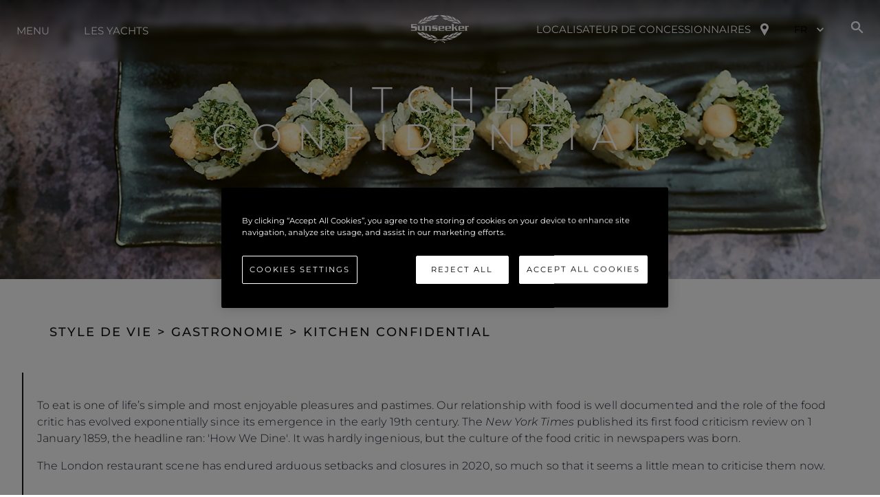

--- FILE ---
content_type: text/javascript;charset=UTF-8
request_url: https://www.sunseeker.com/_next/static/chunks/pages/careers-9d2fa7e71ef79fc5.js
body_size: 4618
content:
(self.webpackChunk_N_E=self.webpackChunk_N_E||[]).push([[2145],{25515:(e,t,n)=>{"use strict";n.r(t),n.d(t,{__N_SSG:()=>C,default:()=>F});var i=n(28888),l=n(37876),s=n(94250),r=n.n(s),o=n(14232),a=n(35578),u=n(27038),c=n(3732),d=n(55062),h=n(48230),p=n.n(h),_=n(28118);let g=e=>{var t;let{img:n,contentHeader:i,content:s,links:r=[],direction:u="row"}=e,{i18n:h}=_.Bd("common"),[g,m]=o.useState(!1);return o.useEffect(()=>{m(!0)},[]),(0,l.jsxs)(a.az,{width:"100%",backgroundImage:g?"url(".concat(n,")"):"",backgroundSize:"cover",backgroundPosition:"center",height:{lg:"100vh"},display:"flex",alignItems:{lg:"center",base:"row"==u?"flex-start":"flex-end"},flexDirection:{lg:u,base:"column"},px:{base:"0",lg:"100px"},position:"relative",maxHeight:"100vh",children:[(0,l.jsx)(a.az,{position:{base:"relative",lg:"absolute"},display:{base:"block",lg:"none"},backgroundImage:g?"url(".concat(n,")"):"",backgroundSize:"cover",backgroundPosition:"center",height:"290px",width:"100%",left:"0"}),(0,l.jsxs)(a.az,{padding:{base:"20px",lg:"60px"},minHeight:{lg:"445px"},maxWidth:{base:"740px",lg:"min-content"},background:"white",width:{base:"90%",lg:null},zIndex:"1",mt:{lg:"unset"},mb:{lg:"unset"},children:[(0,l.jsx)(c.E,{fontWeight:"300",fontSize:{base:"18px",lg:"42px"},lineHeight:{base:"26px",lg:"45px"},letterSpacing:{base:"0.25em",lg:"0.31em"},textTransform:"uppercase",mb:{base:"20px",lg:"30px"},children:i}),(0,l.jsx)(c.E,{letterSpacing:"0.1px",fontWeight:"300",lineHeight:"24px",fontSize:{base:"13px",lg:"16px"},mb:"20px",children:s}),null==r||null==(t=r.filter(e=>{var t,n;return(null==e||null==(t=e.ctaLink)?void 0:t.length)>0&&(null==e||null==(n=e.ctaCopy)?void 0:n.length)>0}))?void 0:t.map((e,t)=>(0,l.jsx)(p(),{href:null==e?void 0:e.ctaLink,locale:h.language,children:(0,l.jsxs)(c.E,{cursor:"pointer",letterSpacing:"0.1px",fontWeight:"500",lineHeight:"24px",fontSize:{base:"13px",lg:"16px"},mb:"20px",children:[null==e?void 0:e.ctaCopy,(0,l.jsx)(d.v,{viewBox:"0 0 20 24",alt:null==e?void 0:e.ctaCopy,boxSize:5,alignSelf:"center"})]})},t))]})]})},m=e=>{let{img:t,headline:n,subHeadLine:i,darkMode:s}=e;return(0,l.jsxs)(a.az,{background:"black",height:{lg:"100vh"},py:{base:"20px",lg:"100px"},display:"flex",alignItems:"flex-end",position:"relative",children:[(0,l.jsx)(a.az,{backgroundImage:{base:"url(".concat(t,")")},backgroundSize:"cover",backgroundPosition:"center",opacity:{base:"0.4",lg:"unset"},position:"absolute",height:"100%",left:0,top:0,width:"100%"}),(0,l.jsxs)(a.az,{width:"100%",alignItems:"center",padding:{base:"40px",lg:"unset"},position:"relative",children:[(0,l.jsx)(c.E,{fontWeight:"300",fontSize:{lg:"36px",base:"18px"},lineHeight:{lg:"50.5px",base:"26px"},letterSpacing:{base:"0.25em",lg:"0.31em"},color:s?"black":"white",mb:"20px",textTransform:"uppercase",textAlign:{lg:"center",base:"left"},children:n}),(0,l.jsx)(c.E,{fontWeight:"300",fontSize:{base:"13px",lg:"16px"},lineHeight:"24px",letterSpacing:"0.1px",color:s?"black":"white",width:{lg:"60%",base:"100%"},margin:"auto",textAlign:{lg:"center",base:"left"},children:i})]})]})};var f=n(30167),v=n(21053),x=n(60306);function b(){let e=(0,i._)(["\n    @media (min-width: 1024px) and (max-width: 1200px) {\n      p {\n        letter-spacing: 4px;\n      }\n    }\n  "]);return b=function(){return e},e}let S=e=>{var t,n,i,s,r,h,S,y,j,k,z,w,C,F,R,E,A,T,I,H,N,O,L,W;let{content:P}=e,{i18n:B}=_.Bd("common"),[D,q]=(0,x.lW)(),[M,X]=o.useState(!1),G=v.A.div(b());return o.useEffect(()=>{X(!0)},[]),(0,l.jsxs)(a.az,{children:[(null==P?void 0:P.image_section_1)&&(0,l.jsx)(g,{direction:"row",img:(0,f.L3)(null==P||null==(t=P.image_section_1)?void 0:t.image,"100vh",void 0,q,D),contentHeader:null==P||null==(n=P.image_section_1)?void 0:n.title,content:null==P||null==(i=P.image_section_1)?void 0:i.description,links:[{ctaLink:null==P||null==(s=P.image_section_1)?void 0:s.explore_link_url,ctaCopy:null==P||null==(r=P.image_section_1)?void 0:r.explore_link_text},{ctaLink:null==P||null==(h=P.image_section_1)?void 0:h.benefits_link_url,ctaCopy:null==P||null==(S=P.image_section_1)?void 0:S.benefits_link_text},{ctaLink:null==P||null==(y=P.image_section_1)?void 0:y.benefits_link_url_2,ctaCopy:null==P||null==(j=P.image_section_1)?void 0:j.benefits_link_text_2}]}),(null==P?void 0:P.image_section_2)&&(0,l.jsx)(g,{direction:"row-reverse",img:(0,f.L3)(null==P||null==(k=P.image_section_2)?void 0:k.image,"100vh",void 0,q,D),contentHeader:null==P||null==(z=P.image_section_2)?void 0:z.title,content:null==P||null==(w=P.image_section_2)?void 0:w.description,links:[{ctaLink:null==P||null==(C=P.image_section_2)?void 0:C.benefits_link_url,ctaCopy:null==P||null==(F=P.image_section_2)?void 0:F.benefits_link_text}]}),(null==P?void 0:P.image_section_3)&&(0,l.jsx)(m,{img:(0,f.L3)(null==P||null==(R=P.image_section_3)?void 0:R.image,void 0,void 0,q,D),headline:null==P||null==(E=P.image_section_3)?void 0:E.title,subHeadLine:null==P||null==(A=P.image_section_3)?void 0:A.description,darkMode:(0,f.Mb)(null==P||null==(T=P.image_section_3)?void 0:T.use_dark_text)}),(null==P?void 0:P.image_section_4)&&(0,l.jsxs)(u.s,{minHeight:"100vh",flexDirection:{base:"column",lg:"row"},children:[(0,l.jsx)(a.az,{backgroundImage:M?"url('".concat((0,f.L3)(null==P||null==(I=P.image_section_4)?void 0:I.image,D>=1024?"100vh":"50vh",void 0,q,D),"')"):"",backgroundSize:"cover",backgroundPosition:"center",height:{lg:"100vh",base:"50vh"},width:{lg:"60%",base:"100%"}}),(0,l.jsx)(a.az,{width:{lg:"40%",base:"100%"},display:"flex",flexDirection:"column",justifyContent:"center",px:{base:"30px",lg:"50px"},py:{base:"50px",lg:"50px"},children:(0,l.jsxs)(a.az,{children:[(0,l.jsx)(G,{children:(0,l.jsxs)(c.E,{fontSize:{lg:"42px",base:"18px"},lineHeight:{lg:"45px",base:"26px"},letterSpacing:{base:"0.25em",lg:"0.23em"},textTransform:"uppercase",fontWeight:"300",mb:"20px",children:[null==P||null==(H=P.image_section_4)?void 0:H.title," "]})}),(0,l.jsx)(c.E,{fontSize:{lg:"16px",base:"13px"},lineHeight:"24px",letterSpacing:"0.1px",fontWeight:"300",mb:"30px",children:null==P||null==(N=P.image_section_4)?void 0:N.description}),(0,l.jsx)(p(),{href:null==P||null==(O=P.image_section_4)?void 0:O.apply_link_url,locale:B.language,children:(0,l.jsx)(a.az,{textTransform:"uppercase",maxWidth:{lg:"353px"},fontWeight:"500",fontSize:{lg:"18px",base:"13px"},py:{lg:"25px",base:"20px"},children:(0,l.jsxs)(c.E,{"overflow-wrap":"break-word",cursor:"pointer",children:[null==P||null==(L=P.image_section_4)?void 0:L.apply_link_text," ",(0,l.jsx)(d.v,{viewBox:"0 1 20 25",alt:null==P||null==(W=P.image_section_4)?void 0:W.apply_link_text,boxSize:6,alignSelf:"center"})]})})})]})})]})]})};var y=n(13848),j=n(88935),k=n(66972),z=n(24943);function w(){let e=(0,i._)(["\n    @media (min-width: 489px) and (max-width: 768px) {\n      p {\n        line-height: 55px;\n      }\n    }\n  "]);return w=function(){return e},e}var C=!0;function F(e){var t,n,i,s,o,a,u,c,d,h;let{pageContent:p,headerData:_,footerData:g,siteConfig:m}=e,x=[{id:1,type:"image",src:null==p||null==(n=p.content)||null==(t=n.hero)?void 0:t.image,use_dark_mode:(0,f.Mb)(null==p||null==(s=p.content)||null==(i=s.hero)?void 0:i.use_dark_text)}],b=v.A.div(w());return(0,l.jsxs)(l.Fragment,{children:[(0,l.jsx)(z.W,{meta:null==p?void 0:p.meta,siteConfig:m,image:null==p||null==(a=p.content)||null==(o=a.hero)?void 0:o.image}),(0,l.jsx)(r(),{id:"5f8a9206ed5a1be7",children:"@media only screen and (min-width:832px)and (max-width:1251px){p.chakra-text.css-64ebxt{width:66vw}}"}),(0,l.jsxs)("div",{className:"jsx-5f8a9206ed5a1be7 footer-reveal-container",children:[(0,l.jsx)(j.Y,{headerData:_}),(0,l.jsx)(b,{className:"jsx-5f8a9206ed5a1be7",children:(0,l.jsx)(k.m,{sliderItems:x,header:null==p||null==(c=p.content)||null==(u=c.hero)?void 0:u.heading,position:null==p||null==(h=p.content)||null==(d=h.hero)?void 0:d.heading_alignment,textWidth:"100%",height:"100vh",mobileHeight:"75vh"})}),(0,l.jsx)(S,{content:null==p?void 0:p.content})]}),(0,l.jsx)(y.w,{footerData:g})]})}},28817:(e,t,n)=>{"use strict";var i=n(65364);n(72552);var l=n(14232),s=function(e){return e&&"object"==typeof e&&"default"in e?e:{default:e}}(l),r=void 0!==i&&i.env&&!0,o=function(e){return"[object String]"===Object.prototype.toString.call(e)},a=function(){function e(e){var t=void 0===e?{}:e,n=t.name,i=void 0===n?"stylesheet":n,l=t.optimizeForSpeed,s=void 0===l?r:l;u(o(i),"`name` must be a string"),this._name=i,this._deletedRulePlaceholder="#"+i+"-deleted-rule____{}",u("boolean"==typeof s,"`optimizeForSpeed` must be a boolean"),this._optimizeForSpeed=s,this._serverSheet=void 0,this._tags=[],this._injected=!1,this._rulesCount=0;var a=document.querySelector('meta[property="csp-nonce"]');this._nonce=a?a.getAttribute("content"):null}var t,n=e.prototype;return n.setOptimizeForSpeed=function(e){u("boolean"==typeof e,"`setOptimizeForSpeed` accepts a boolean"),u(0===this._rulesCount,"optimizeForSpeed cannot be when rules have already been inserted"),this.flush(),this._optimizeForSpeed=e,this.inject()},n.isOptimizeForSpeed=function(){return this._optimizeForSpeed},n.inject=function(){var e=this;if(u(!this._injected,"sheet already injected"),this._injected=!0,this._optimizeForSpeed){this._tags[0]=this.makeStyleTag(this._name),this._optimizeForSpeed="insertRule"in this.getSheet(),this._optimizeForSpeed||(r||console.warn("StyleSheet: optimizeForSpeed mode not supported falling back to standard mode."),this.flush(),this._injected=!0);return}this._serverSheet={cssRules:[],insertRule:function(t,n){return"number"==typeof n?e._serverSheet.cssRules[n]={cssText:t}:e._serverSheet.cssRules.push({cssText:t}),n},deleteRule:function(t){e._serverSheet.cssRules[t]=null}}},n.getSheetForTag=function(e){if(e.sheet)return e.sheet;for(var t=0;t<document.styleSheets.length;t++)if(document.styleSheets[t].ownerNode===e)return document.styleSheets[t]},n.getSheet=function(){return this.getSheetForTag(this._tags[this._tags.length-1])},n.insertRule=function(e,t){if(u(o(e),"`insertRule` accepts only strings"),this._optimizeForSpeed){var n=this.getSheet();"number"!=typeof t&&(t=n.cssRules.length);try{n.insertRule(e,t)}catch(t){return r||console.warn("StyleSheet: illegal rule: \n\n"+e+"\n\nSee https://stackoverflow.com/q/20007992 for more info"),-1}}else{var i=this._tags[t];this._tags.push(this.makeStyleTag(this._name,e,i))}return this._rulesCount++},n.replaceRule=function(e,t){if(this._optimizeForSpeed){var n=this.getSheet();if(t.trim()||(t=this._deletedRulePlaceholder),!n.cssRules[e])return e;n.deleteRule(e);try{n.insertRule(t,e)}catch(i){r||console.warn("StyleSheet: illegal rule: \n\n"+t+"\n\nSee https://stackoverflow.com/q/20007992 for more info"),n.insertRule(this._deletedRulePlaceholder,e)}}else{var i=this._tags[e];u(i,"old rule at index `"+e+"` not found"),i.textContent=t}return e},n.deleteRule=function(e){if(this._optimizeForSpeed)this.replaceRule(e,"");else{var t=this._tags[e];u(t,"rule at index `"+e+"` not found"),t.parentNode.removeChild(t),this._tags[e]=null}},n.flush=function(){this._injected=!1,this._rulesCount=0,this._tags.forEach(function(e){return e&&e.parentNode.removeChild(e)}),this._tags=[]},n.cssRules=function(){var e=this;return this._tags.reduce(function(t,n){return n?t=t.concat(Array.prototype.map.call(e.getSheetForTag(n).cssRules,function(t){return t.cssText===e._deletedRulePlaceholder?null:t})):t.push(null),t},[])},n.makeStyleTag=function(e,t,n){t&&u(o(t),"makeStyleTag accepts only strings as second parameter");var i=document.createElement("style");this._nonce&&i.setAttribute("nonce",this._nonce),i.type="text/css",i.setAttribute("data-"+e,""),t&&i.appendChild(document.createTextNode(t));var l=document.head||document.getElementsByTagName("head")[0];return n?l.insertBefore(i,n):l.appendChild(i),i},t=[{key:"length",get:function(){return this._rulesCount}}],function(e,t){for(var n=0;n<t.length;n++){var i=t[n];i.enumerable=i.enumerable||!1,i.configurable=!0,"value"in i&&(i.writable=!0),Object.defineProperty(e,i.key,i)}}(e.prototype,t),e}();function u(e,t){if(!e)throw Error("StyleSheet: "+t+".")}var c=function(e){for(var t=5381,n=e.length;n;)t=33*t^e.charCodeAt(--n);return t>>>0},d={};function h(e,t){if(!t)return"jsx-"+e;var n=String(t),i=e+n;return d[i]||(d[i]="jsx-"+c(e+"-"+n)),d[i]}function p(e,t){var n=e+t;return d[n]||(d[n]=t.replace(/__jsx-style-dynamic-selector/g,e)),d[n]}var _=function(){function e(e){var t=void 0===e?{}:e,n=t.styleSheet,i=void 0===n?null:n,l=t.optimizeForSpeed,s=void 0!==l&&l;this._sheet=i||new a({name:"styled-jsx",optimizeForSpeed:s}),this._sheet.inject(),i&&"boolean"==typeof s&&(this._sheet.setOptimizeForSpeed(s),this._optimizeForSpeed=this._sheet.isOptimizeForSpeed()),this._fromServer=void 0,this._indices={},this._instancesCounts={}}var t=e.prototype;return t.add=function(e){var t=this;void 0===this._optimizeForSpeed&&(this._optimizeForSpeed=Array.isArray(e.children),this._sheet.setOptimizeForSpeed(this._optimizeForSpeed),this._optimizeForSpeed=this._sheet.isOptimizeForSpeed()),this._fromServer||(this._fromServer=this.selectFromServer(),this._instancesCounts=Object.keys(this._fromServer).reduce(function(e,t){return e[t]=0,e},{}));var n=this.getIdAndRules(e),i=n.styleId,l=n.rules;if(i in this._instancesCounts){this._instancesCounts[i]+=1;return}var s=l.map(function(e){return t._sheet.insertRule(e)}).filter(function(e){return -1!==e});this._indices[i]=s,this._instancesCounts[i]=1},t.remove=function(e){var t=this,n=this.getIdAndRules(e).styleId;if(function(e,t){if(!e)throw Error("StyleSheetRegistry: "+t+".")}(n in this._instancesCounts,"styleId: `"+n+"` not found"),this._instancesCounts[n]-=1,this._instancesCounts[n]<1){var i=this._fromServer&&this._fromServer[n];i?(i.parentNode.removeChild(i),delete this._fromServer[n]):(this._indices[n].forEach(function(e){return t._sheet.deleteRule(e)}),delete this._indices[n]),delete this._instancesCounts[n]}},t.update=function(e,t){this.add(t),this.remove(e)},t.flush=function(){this._sheet.flush(),this._sheet.inject(),this._fromServer=void 0,this._indices={},this._instancesCounts={}},t.cssRules=function(){var e=this,t=this._fromServer?Object.keys(this._fromServer).map(function(t){return[t,e._fromServer[t]]}):[],n=this._sheet.cssRules();return t.concat(Object.keys(this._indices).map(function(t){return[t,e._indices[t].map(function(e){return n[e].cssText}).join(e._optimizeForSpeed?"":"\n")]}).filter(function(e){return!!e[1]}))},t.styles=function(e){var t,n;return t=this.cssRules(),void 0===(n=e)&&(n={}),t.map(function(e){var t=e[0],i=e[1];return s.default.createElement("style",{id:"__"+t,key:"__"+t,nonce:n.nonce?n.nonce:void 0,dangerouslySetInnerHTML:{__html:i}})})},t.getIdAndRules=function(e){var t=e.children,n=e.dynamic,i=e.id;if(n){var l=h(i,n);return{styleId:l,rules:Array.isArray(t)?t.map(function(e){return p(l,e)}):[p(l,t)]}}return{styleId:h(i),rules:Array.isArray(t)?t:[t]}},t.selectFromServer=function(){return Array.prototype.slice.call(document.querySelectorAll('[id^="__jsx-"]')).reduce(function(e,t){return e[t.id.slice(2)]=t,e},{})},e}(),g=l.createContext(null);g.displayName="StyleSheetContext";var m=s.default.useInsertionEffect||s.default.useLayoutEffect,f=new _;function v(e){var t=f||l.useContext(g);return t&&m(function(){return t.add(e),function(){t.remove(e)}},[e.id,String(e.dynamic)]),null}v.dynamic=function(e){return e.map(function(e){return h(e[0],e[1])}).join(" ")},t.style=v},72552:()=>{},93654:(e,t,n)=>{(window.__NEXT_P=window.__NEXT_P||[]).push(["/careers",function(){return n(25515)}])},94250:(e,t,n)=>{"use strict";e.exports=n(28817).style}},e=>{var t=t=>e(e.s=t);e.O(0,[6428,8621,8945,636,6593,8792],()=>t(93654)),_N_E=e.O()}]);

--- FILE ---
content_type: text/javascript;charset=UTF-8
request_url: https://www.sunseeker.com/_next/static/chunks/7098-1f43df6106627e48.js
body_size: 2932
content:
"use strict";(self.webpackChunk_N_E=self.webpackChunk_N_E||[]).push([[7098],{17098:(e,l,t)=>{t.r(l),t.d(l,{__N_SSG:()=>D,default:()=>J});var i=t(37876),n=t(14232),a=t(93315),o=t(13848),d=t(88935),s=t(66972),r=t(2431),c=t(68500),u=t(40491),x=t(46125),m=t(3732),p=t(43996),g=t(48230),f=t.n(g),h=t(35578),v=t(33805),b=t(92730),y=t(40625);let j=e=>{let{paragraphs:l=""}=e,{ref:t,inView:a}=(0,y.Wx)(),o=(0,v.s)();return n.useEffect(()=>{a&&o.start("show"),a||o.start("hide")}),(0,i.jsx)(x.m,{maxW:"container.xl",height:{base:"auto"},display:"flex",alignItems:"center",py:{base:"30px",md:"unset"},ref:t,as:b.P.div,variants:{hide:{opacity:0},show:{opacity:1,transition:{staggerChildren:.3}}},initial:"hide",animate:o,marginBottom:"50px",children:(0,i.jsx)(h.az,{borderLeft:"2px",borderLeftColor:"black",py:"20px",width:"100%",px:"20px",fontWeight:"300",fontSize:{md:"16px",base:"13px"},lineHeight:"24px",letterSpacing:"0.1px",dangerouslySetInnerHTML:{__html:"".concat(l)},className:"full-screen-lifestyle-content",as:b.P.div,variants:{hide:{y:50},show:{y:0,transition:{duration:.5}}}})})};var _=t(27680);let w=e=>{let{img:l,paragraphs:t="",direction:n="row-reverse",altText:a}=e;return(0,i.jsxs)(h.az,{width:"100%",backgroundImage:{md:"url(".concat(l,")"),base:"transparent"},backgroundPosition:"top",backgroundRepeat:"no-repeat",display:"block",float:"left",position:"relative",title:null!=a?a:"",alt:null!=a?a:"",marginBottom:"50px",marginTop:"50px",children:[(0,i.jsx)(h.az,{display:{base:"block",md:"none"},height:"160px",width:"102%",position:"absolute",background:"url(".concat(l,")"),backgroundSize:"cover",backgroundPosition:"center",float:"left",left:"-1",top:"0"}),(0,i.jsx)(x.m,{maxW:"container.xl",flexDirection:{md:n},display:"flex",alignItems:"flex-start",marginTop:"18%",height:{md:"100%",base:"auto"},background:{base:"#FAFAFA",md:"none"},children:(0,i.jsx)(h.az,{width:{md:"55%",base:"100%"},background:{md:"rgba(255, 255, 255, 0.9)",base:"#FAFAFA"},boxShadow:"1px 5px #f5f4f4",px:{md:"80px",base:"30px"},py:{md:"25px",base:"30px"},height:{base:"auto",md:"auto"},overflow:"auto",maxH:{md:"100%"},mt:{md:"0",base:"130px"},zIndex:"1",fontWeight:"300",fontSize:{md:"16px",base:"13px"},lineHeight:"24px",letterSpacing:"0.1px",marginTop:"50px",children:t&&(0,i.jsx)(h.az,{height:"100%",fontWeight:"300",fontSize:{md:"16px",base:"13px"},lineHeight:"24px",letterSpacing:"0.1px",className:"half-screen-news-content",dangerouslySetInnerHTML:{__html:"".concat(t)}})})})]})};var k=t(6552),S=t(75888),A=t(28888);function z(){let e=(0,A._)(["\n  align-items: center;\n  backdrop-filter: blur(20px);\n  background-blend-mode: overlay;\n  background-color: rgba(255, 255, 255, 0.9);\n  background-image: url(",");\n  background-position: center;\n  background-size: cover;\n  display: flex;\n  flex-direction: column;\n  height: 40vh;\n  justify-content: center;\n\n  @media (max-width: 768px) {\n    height: 100vh;\n  }\n"]);return z=function(){return e},e}let W=t(21053).A.div(z(),e=>e.img),C=e=>{let{img:l,quote:t,by:n,where:a,altText:o}=e;return(0,i.jsx)(W,{img:l,title:null!=o?o:"",alt:null!=o?o:"",children:(0,i.jsxs)(x.m,{maxW:"container.xl",display:"flex",flexDirection:"column",alignItems:"center",justifyContent:"center",children:[(0,i.jsx)(m.E,{fontSize:"100px",fontFamily:"'Aldrich', sans-serif",color:"#AEAEAE",lineHeight:"35px",mt:"35px",children:"“"}),(0,i.jsx)(m.E,{width:{md:"80%",base:"100%"},fontWeight:"300",textAlign:"center",letterSpacing:"0.1px",lineHeight:{md:"22px",base:"30px"},fontStyle:"italic",mb:"30px",fontSize:"14px",children:'"'.concat(t,'"')}),(0,i.jsxs)(m.E,{fontWeight:"300",textAlign:"center",letterSpacing:"0.1px",lineHeight:"35px",fontStyle:"italic",mb:"20px",fontSize:{md:"26px",base:"16px"},children:["- ",n,(0,i.jsx)(h.az,{fontSize:{md:"18px",base:"13px"},as:"span",ml:"10px",children:a})]})]})})};var I=t(28118),E=t(30167),H=t(60306),L=t(70334),T=t(79555);let P=e=>{let{article:l,taggedArticles:t}=e,{ref:a,inView:o}=(0,y.Wx)(),d=(0,v.s)(),{t:s}=I.Bd("common"),[g,h]=(0,H.lW)();n.useEffect(()=>{o&&d.start("show"),o||d.start("hide")});let A={hide:{opacity:0,y:50},show:{opacity:1,y:0,transition:{duration:.5,staggerChildren:.3}}},z={hide:{opacity:0,y:50},show:{opacity:1,y:0,transition:{duration:.5}}};return(0,i.jsxs)(x.m,{py:{base:"25px",md:"40px"},maxW:{xl:"1440px",md:"container.xl",base:"100%"},style:{backgroundColor:"#ffffff"},children:[(0,i.jsxs)(x.m,{maxW:"container.xl",ref:a,as:b.P.div,variants:{hide:{opacity:1},show:{opacity:1,transition:{duration:.3,staggerChildren:.3}}},initial:"hide",animate:d,children:[null==l?void 0:l.categories.map((e,t)=>{var n,a,o;return(0,i.jsxs)(r.Q,{separator:">",letterSpacing:"2px",lineHeight:{md:"38px",base:"15.5px"},fontSize:{base:"13px",md:"18px"},color:"#121212",textTransform:"uppercase",fontWeight:"500",mb:"40px",display:{base:"none",md:"block"},as:b.P.nav,variants:A,children:[(0,i.jsx)(c.J,{as:b.P.li,variants:z,children:(0,i.jsx)(u.w,{as:f(),href:"/yachting-and-boating-life",children:"".concat(s("lifestyle").toUpperCase()," ")})}),(0,i.jsx)(c.J,{as:b.P.li,variants:z,children:(0,i.jsx)(u.w,{as:f(),href:"/yachting-and-boating-life/".concat(null==l||null==(n=l.category)?void 0:n.slug),children:null==(a=null!=(o=null==e?void 0:e.name)?o:null==e?void 0:e.slug)?void 0:a.toUpperCase()})}),(0,i.jsx)(c.J,{isCurrentPage:!0,as:b.P.li,variants:z,children:(0,i.jsxs)(u.w,{children:[null==l?void 0:l.title," "]})})]},t)}),(0,i.jsx)(m.E,{mb:"30px",color:"#121212",textTransform:"uppercase",fontWeight:"300",display:{base:"block",md:"none"},fontSize:"13px",children:(0,i.jsx)(p.N,{as:f(),href:"/yachting-and-boating-life",children:"< ".concat(s("lifestyle"))})})]}),(null==l?void 0:l.content)&&(null==l?void 0:l.content.map((e,l)=>{var t,n,a,o,d,s,r,c,u,x,m,p,f,v,b,y,k,A,z,W;if((null==e?void 0:e.module)==="full-width-copy")return(0,i.jsx)(j,{paragraphs:null==(t=e.fields)?void 0:t.text},"lifestyle-detail-".concat(l));if((null==e?void 0:e.module)==="quote-and-image")return(0,i.jsx)("div",{style:{marginTop:"-60px"},children:(0,i.jsx)(C,{img:(0,E.L3)(null==(n=e.fields)?void 0:n.image,(0,E.Qv)(g)?"100vh":"40vh",void 0,h,g),altText:null==(a=e.fields)?void 0:a.alt_text,quote:null==(o=e.fields)?void 0:o.text,by:null==(d=e.fields)?void 0:d.person,where:null==(s=e.fields)?void 0:s.occupation},"lifestyle-detail-".concat(l))},l);if((null==e?void 0:e.module)==="full-width-video")return(0,i.jsx)(T.O,{style:{marginBottom:"20px"},children:(0,i.jsx)(S.J,{img:(0,E.L3)(null==(r=e.fields)?void 0:r.image),title:null==(c=e.fields)?void 0:c.alt_text,alt:null==(u=e.fields)?void 0:u.alt_text,video:null==(x=e.fields)?void 0:x.video_url,playerControls:!0},"lifestyle-detail-".concat(l))},l);if((null==e?void 0:e.module)==="full-width-image-and-copy")return(0,i.jsx)(w,{img:(0,E.L3)(null==(m=e.fields)?void 0:m.image),altText:null==(p=e.fields)?void 0:p.alt_text,paragraphs:null==(f=e.fields)?void 0:f.text,direction:(null==(v=e.fields)?void 0:v.text_alignment)==="right"?"row-reverse":"row"},"lifestyle-detail-".concat(l));if((null==e?void 0:e.module)==="full-width-image")return(0,i.jsx)(_.g,{img:(0,E.L3)(null==(b=e.fields)?void 0:b.image,null,"100vw",h,g),altText:null==(y=e.fields)?void 0:y.alt_text},"news-article-details-".concat(l));else if((null==e?void 0:e.module)==="side-by-side-images")return(0,i.jsx)(L.A,{alt:null!=(z=null==(k=e.fields)?void 0:k.image_alt_text)?z:"",image:e.fields.image,alt_secondary:null!=(W=null==(A=e.fields)?void 0:A.image_alt_secondary_text)?W:"",image_secondary:e.fields.image_secondary},l)})),(null==t?void 0:t.length)>0&&(0,i.jsx)(k.v,{title:s("explore-lifestyle"),withImage:!1,height:"auto",articles:(0,E.yW)(t,null==l?void 0:l.id)})]})};var F=t(24943),N=t(66784),B=t(89099),D=!0;function J(e){var l,t,n,r,c,u,x,m,p,g;let{article:f,headerData:h,taggedArticles:v,footerData:b,siteConfig:y}=e,j=(0,B.useRouter)(),{i18n:_}=I.Bd("common"),w=(0,E.IL)(j.pathname),k=[{id:1,type:"image",src:f.image?f.image:f.thumbnailImage,title:"".concat(null!=(g=f.imageAlt)?g:f.thumbnailImageAlt),use_dark_mode:(0,E.Mb)(null==f?void 0:f.use_dark_text)}],S=null==f||null==(l=f.content)?void 0:l.find(e=>(null==e?void 0:e.module)==="cta");return(0,i.jsxs)(i.Fragment,{children:[(0,i.jsx)(F.W,{meta:{title:f.title,description:f.description},siteConfig:y,image:f.image}),(0,i.jsxs)("div",{className:"footer-reveal-container",children:[w&&(0,i.jsx)(N.A,{article:f,domain:null==y?void 0:y.domain,locale:_.language}),(0,i.jsx)(d.Y,{headerData:h}),(0,i.jsx)(s.m,{height:"100vh",textWidth:"100%",header:null==f?void 0:f.title,position:"bottomCenter",sliderItems:k,mobileHeight:"406px"}),(0,i.jsx)(P,{article:f,taggedArticles:v}),S&&(0,i.jsx)(a.C,{bgImage:(0,E.L3)(null==S||null==(t=S.fields)?void 0:t.image),imgAlt:null==S||null==(n=S.fields)?void 0:n.alt_text,header:null==S||null==(r=S.fields)?void 0:r.headline,ctaLink:null==S||null==(c=S.fields)?void 0:c.link_url,ctaCopy:null==S||null==(u=S.fields)?void 0:u.link_text,alignment:(null==S||null==(x=S.fields)?void 0:x.content_alignment)?null==S||null==(m=S.fields)?void 0:m.content_alignment:void 0,sub:null==S||null==(p=S.fields)?void 0:p.copy})]}),(0,i.jsx)(o.w,{footerData:b})]})}}}]);

--- FILE ---
content_type: text/javascript;charset=UTF-8
request_url: https://www.sunseeker.com/_next/static/chunks/pages/_app-a75add51969725a9.js
body_size: 140390
content:
(self.webpackChunk_N_E=self.webpackChunk_N_E||[]).push([[636],{565:(e,t,r)=>{"use strict";r.d(t,{n:()=>n});let n="data-"+(0,r(69343).I)("framerAppearId")},2205:(e,t,r)=>{"use strict";r.d(t,{B:()=>n});let n="undefined"!=typeof window},2589:(e,t,r)=>{"use strict";r.d(t,{q:()=>n});let n=(e,t,r)=>{let n=t-e;return 0===n?1:(r-e)/n}},2871:(e,t,r)=>{"use strict";r.d(t,{U:()=>n,f:()=>i});let n=["transformPerspective","x","y","z","translateX","translateY","translateZ","scale","scaleX","scaleY","rotate","rotateX","rotateY","rotateZ","skew","skewX","skewY"],i=new Set(n)},3866:(e,t,r)=>{"use strict";r.d(t,{t:()=>n});let n=(0,r(14232).createContext)(null)},3904:(e,t,r)=>{"use strict";r.d(t,{A:()=>H});var n=function(){function e(e){var t=this;this._insertTag=function(e){var r;r=0===t.tags.length?t.insertionPoint?t.insertionPoint.nextSibling:t.prepend?t.container.firstChild:t.before:t.tags[t.tags.length-1].nextSibling,t.container.insertBefore(e,r),t.tags.push(e)},this.isSpeedy=void 0===e.speedy||e.speedy,this.tags=[],this.ctr=0,this.nonce=e.nonce,this.key=e.key,this.container=e.container,this.prepend=e.prepend,this.insertionPoint=e.insertionPoint,this.before=null}var t=e.prototype;return t.hydrate=function(e){e.forEach(this._insertTag)},t.insert=function(e){this.ctr%(this.isSpeedy?65e3:1)==0&&this._insertTag(((t=document.createElement("style")).setAttribute("data-emotion",this.key),void 0!==this.nonce&&t.setAttribute("nonce",this.nonce),t.appendChild(document.createTextNode("")),t.setAttribute("data-s",""),t));var t,r=this.tags[this.tags.length-1];if(this.isSpeedy){var n=function(e){if(e.sheet)return e.sheet;for(var t=0;t<document.styleSheets.length;t++)if(document.styleSheets[t].ownerNode===e)return document.styleSheets[t]}(r);try{n.insertRule(e,n.cssRules.length)}catch(e){}}else r.appendChild(document.createTextNode(e));this.ctr++},t.flush=function(){this.tags.forEach(function(e){var t;return null==(t=e.parentNode)?void 0:t.removeChild(e)}),this.tags=[],this.ctr=0},e}(),i=Math.abs,o=String.fromCharCode,a=Object.assign;function s(e,t,r){return e.replace(t,r)}function l(e,t){return e.indexOf(t)}function u(e,t){return 0|e.charCodeAt(t)}function c(e,t,r){return e.slice(t,r)}function d(e){return e.length}function f(e,t){return t.push(e),e}var p=1,h=1,g=0,m=0,v=0,b="";function y(e,t,r,n,i,o,a){return{value:e,root:t,parent:r,type:n,props:i,children:o,line:p,column:h,length:a,return:""}}function x(e,t){return a(y("",null,null,"",null,null,0),e,{length:-e.length},t)}function w(){return v=m<g?u(b,m++):0,h++,10===v&&(h=1,p++),v}function k(){return u(b,m)}function S(e){switch(e){case 0:case 9:case 10:case 13:case 32:return 5;case 33:case 43:case 44:case 47:case 62:case 64:case 126:case 59:case 123:case 125:return 4;case 58:return 3;case 34:case 39:case 40:case 91:return 2;case 41:case 93:return 1}return 0}function _(e){return p=h=1,g=d(b=e),m=0,[]}function C(e){var t,r;return(t=m-1,r=function e(t){for(;w();)switch(v){case t:return m;case 34:case 39:34!==t&&39!==t&&e(v);break;case 40:41===t&&e(t);break;case 92:w()}return m}(91===e?e+2:40===e?e+1:e),c(b,t,r)).trim()}var E="-ms-",T="-moz-",A="-webkit-",R="comm",j="rule",O="decl",P="@keyframes";function B(e,t){for(var r="",n=e.length,i=0;i<n;i++)r+=t(e[i],i,e,t)||"";return r}function L(e,t,r,n){switch(e.type){case"@layer":if(e.children.length)break;case"@import":case O:return e.return=e.return||e.value;case R:return"";case P:return e.return=e.value+"{"+B(e.children,n)+"}";case j:e.value=e.props.join(",")}return d(r=B(e.children,n))?e.return=e.value+"{"+r+"}":""}function $(e,t,r,n,o,a,l,u,d,f,p){for(var h=o-1,g=0===o?a:[""],m=g.length,v=0,b=0,x=0;v<n;++v)for(var w=0,k=c(e,h+1,h=i(b=l[v])),S=e;w<m;++w)(S=(b>0?g[w]+" "+k:s(k,/&\f/g,g[w])).trim())&&(d[x++]=S);return y(e,t,r,0===o?j:u,d,f,p)}function I(e,t,r,n){return y(e,t,r,O,c(e,0,n),c(e,n+1,-1),n)}var M=function(e,t,r){for(var n=0,i=0;n=i,i=k(),38===n&&12===i&&(t[r]=1),!S(i);)w();return c(b,e,m)},z=function(e,t){var r=-1,n=44;do switch(S(n)){case 0:38===n&&12===k()&&(t[r]=1),e[r]+=M(m-1,t,r);break;case 2:e[r]+=C(n);break;case 4:if(44===n){e[++r]=58===k()?"&\f":"",t[r]=e[r].length;break}default:e[r]+=o(n)}while(n=w());return e},D=function(e,t){var r;return r=z(_(e),t),b="",r},V=new WeakMap,F=function(e){if("rule"===e.type&&e.parent&&!(e.length<1)){for(var t=e.value,r=e.parent,n=e.column===r.column&&e.line===r.line;"rule"!==r.type;)if(!(r=r.parent))return;if((1!==e.props.length||58===t.charCodeAt(0)||V.get(r))&&!n){V.set(e,!0);for(var i=[],o=D(t,i),a=r.props,s=0,l=0;s<o.length;s++)for(var u=0;u<a.length;u++,l++)e.props[l]=i[s]?o[s].replace(/&\f/g,a[u]):a[u]+" "+o[s]}}},N=function(e){if("decl"===e.type){var t=e.value;108===t.charCodeAt(0)&&98===t.charCodeAt(2)&&(e.return="",e.value="")}},W=[function(e,t,r,n){if(e.length>-1&&!e.return)switch(e.type){case O:e.return=function e(t,r){switch(45^u(t,0)?(((r<<2^u(t,0))<<2^u(t,1))<<2^u(t,2))<<2^u(t,3):0){case 5103:return A+"print-"+t+t;case 5737:case 4201:case 3177:case 3433:case 1641:case 4457:case 2921:case 5572:case 6356:case 5844:case 3191:case 6645:case 3005:case 6391:case 5879:case 5623:case 6135:case 4599:case 4855:case 4215:case 6389:case 5109:case 5365:case 5621:case 3829:return A+t+t;case 5349:case 4246:case 4810:case 6968:case 2756:return A+t+T+t+E+t+t;case 6828:case 4268:return A+t+E+t+t;case 6165:return A+t+E+"flex-"+t+t;case 5187:return A+t+s(t,/(\w+).+(:[^]+)/,A+"box-$1$2"+E+"flex-$1$2")+t;case 5443:return A+t+E+"flex-item-"+s(t,/flex-|-self/,"")+t;case 4675:return A+t+E+"flex-line-pack"+s(t,/align-content|flex-|-self/,"")+t;case 5548:return A+t+E+s(t,"shrink","negative")+t;case 5292:return A+t+E+s(t,"basis","preferred-size")+t;case 6060:return A+"box-"+s(t,"-grow","")+A+t+E+s(t,"grow","positive")+t;case 4554:return A+s(t,/([^-])(transform)/g,"$1"+A+"$2")+t;case 6187:return s(s(s(t,/(zoom-|grab)/,A+"$1"),/(image-set)/,A+"$1"),t,"")+t;case 5495:case 3959:return s(t,/(image-set\([^]*)/,A+"$1$`$1");case 4968:return s(s(t,/(.+:)(flex-)?(.*)/,A+"box-pack:$3"+E+"flex-pack:$3"),/s.+-b[^;]+/,"justify")+A+t+t;case 4095:case 3583:case 4068:case 2532:return s(t,/(.+)-inline(.+)/,A+"$1$2")+t;case 8116:case 7059:case 5753:case 5535:case 5445:case 5701:case 4933:case 4677:case 5533:case 5789:case 5021:case 4765:if(d(t)-1-r>6)switch(u(t,r+1)){case 109:if(45!==u(t,r+4))break;case 102:return s(t,/(.+:)(.+)-([^]+)/,"$1"+A+"$2-$3$1"+T+(108==u(t,r+3)?"$3":"$2-$3"))+t;case 115:return~l(t,"stretch")?e(s(t,"stretch","fill-available"),r)+t:t}break;case 4949:if(115!==u(t,r+1))break;case 6444:switch(u(t,d(t)-3-(~l(t,"!important")&&10))){case 107:return s(t,":",":"+A)+t;case 101:return s(t,/(.+:)([^;!]+)(;|!.+)?/,"$1"+A+(45===u(t,14)?"inline-":"")+"box$3$1"+A+"$2$3$1"+E+"$2box$3")+t}break;case 5936:switch(u(t,r+11)){case 114:return A+t+E+s(t,/[svh]\w+-[tblr]{2}/,"tb")+t;case 108:return A+t+E+s(t,/[svh]\w+-[tblr]{2}/,"tb-rl")+t;case 45:return A+t+E+s(t,/[svh]\w+-[tblr]{2}/,"lr")+t}return A+t+E+t+t}return t}(e.value,e.length);break;case P:return B([x(e,{value:s(e.value,"@","@"+A)})],n);case j:if(e.length){var i,o;return i=e.props,o=function(t){var r;switch(r=t,(r=/(::plac\w+|:read-\w+)/.exec(r))?r[0]:r){case":read-only":case":read-write":return B([x(e,{props:[s(t,/:(read-\w+)/,":"+T+"$1")]})],n);case"::placeholder":return B([x(e,{props:[s(t,/:(plac\w+)/,":"+A+"input-$1")]}),x(e,{props:[s(t,/:(plac\w+)/,":"+T+"$1")]}),x(e,{props:[s(t,/:(plac\w+)/,E+"input-$1")]})],n)}return""},i.map(o).join("")}}}],H=function(e){var t,r,i,a,g,x=e.key;if("css"===x){var E=document.querySelectorAll("style[data-emotion]:not([data-s])");Array.prototype.forEach.call(E,function(e){-1!==e.getAttribute("data-emotion").indexOf(" ")&&(document.head.appendChild(e),e.setAttribute("data-s",""))})}var T=e.stylisPlugins||W,A={},j=[];a=e.container||document.head,Array.prototype.forEach.call(document.querySelectorAll('style[data-emotion^="'+x+' "]'),function(e){for(var t=e.getAttribute("data-emotion").split(" "),r=1;r<t.length;r++)A[t[r]]=!0;j.push(e)});var O=(r=(t=[F,N].concat(T,[L,(i=function(e){g.insert(e)},function(e){!e.root&&(e=e.return)&&i(e)})])).length,function(e,n,i,o){for(var a="",s=0;s<r;s++)a+=t[s](e,n,i,o)||"";return a}),P=function(e){var t,r;return B((r=function e(t,r,n,i,a,g,x,_,E){for(var T,A=0,j=0,O=x,P=0,B=0,L=0,M=1,z=1,D=1,V=0,F="",N=a,W=g,H=i,U=F;z;)switch(L=V,V=w()){case 40:if(108!=L&&58==u(U,O-1)){-1!=l(U+=s(C(V),"&","&\f"),"&\f")&&(D=-1);break}case 34:case 39:case 91:U+=C(V);break;case 9:case 10:case 13:case 32:U+=function(e){for(;v=k();)if(v<33)w();else break;return S(e)>2||S(v)>3?"":" "}(L);break;case 92:U+=function(e,t){for(var r;--t&&w()&&!(v<48)&&!(v>102)&&(!(v>57)||!(v<65))&&(!(v>70)||!(v<97)););return r=m+(t<6&&32==k()&&32==w()),c(b,e,r)}(m-1,7);continue;case 47:switch(k()){case 42:case 47:f((T=function(e,t){for(;w();)if(e+v===57)break;else if(e+v===84&&47===k())break;return"/*"+c(b,t,m-1)+"*"+o(47===e?e:w())}(w(),m),y(T,r,n,R,o(v),c(T,2,-2),0)),E);break;default:U+="/"}break;case 123*M:_[A++]=d(U)*D;case 125*M:case 59:case 0:switch(V){case 0:case 125:z=0;case 59+j:-1==D&&(U=s(U,/\f/g,"")),B>0&&d(U)-O&&f(B>32?I(U+";",i,n,O-1):I(s(U," ","")+";",i,n,O-2),E);break;case 59:U+=";";default:if(f(H=$(U,r,n,A,j,a,_,F,N=[],W=[],O),g),123===V)if(0===j)e(U,r,H,H,N,g,O,_,W);else switch(99===P&&110===u(U,3)?100:P){case 100:case 108:case 109:case 115:e(t,H,H,i&&f($(t,H,H,0,0,a,_,F,a,N=[],O),W),a,W,O,_,i?N:W);break;default:e(U,H,H,H,[""],W,0,_,W)}}A=j=B=0,M=D=1,F=U="",O=x;break;case 58:O=1+d(U),B=L;default:if(M<1){if(123==V)--M;else if(125==V&&0==M++&&125==(v=m>0?u(b,--m):0,h--,10===v&&(h=1,p--),v))continue}switch(U+=o(V),V*M){case 38:D=j>0?1:(U+="\f",-1);break;case 44:_[A++]=(d(U)-1)*D,D=1;break;case 64:45===k()&&(U+=C(w())),P=k(),j=O=d(F=U+=function(e){for(;!S(k());)w();return c(b,e,m)}(m)),V++;break;case 45:45===L&&2==d(U)&&(M=0)}}return g}("",null,null,null,[""],t=_(t=e),0,[0],t),b="",r),O)},M={key:x,sheet:new n({key:x,container:a,nonce:e.nonce,speedy:e.speedy,prepend:e.prepend,insertionPoint:e.insertionPoint}),nonce:e.nonce,inserted:A,registered:{},insert:function(e,t,r,n){g=r,P(e?e+"{"+t.styles+"}":t.styles),n&&(M.inserted[t.name]=!0)}};return M.sheet.hydrate(j),M}},3976:(e,t,r)=>{"use strict";r.d(t,{K:()=>i});var n=r(71716);function i(e,t,r){let i=e.getProps();return(0,n.a)(i,t,void 0!==r?r:i.custom,e)}},4103:function(e){var t;e.exports=(t=function(){var e=JSON.parse('{"$":"dollar","%":"percent","&":"and","<":"less",">":"greater","|":"or","\xa2":"cent","\xa3":"pound","\xa4":"currency","\xa5":"yen","\xa9":"(c)","\xaa":"a","\xae":"(r)","\xba":"o","\xc0":"A","\xc1":"A","\xc2":"A","\xc3":"A","\xc4":"A","\xc5":"A","\xc6":"AE","\xc7":"C","\xc8":"E","\xc9":"E","\xca":"E","\xcb":"E","\xcc":"I","\xcd":"I","\xce":"I","\xcf":"I","\xd0":"D","\xd1":"N","\xd2":"O","\xd3":"O","\xd4":"O","\xd5":"O","\xd6":"O","\xd8":"O","\xd9":"U","\xda":"U","\xdb":"U","\xdc":"U","\xdd":"Y","\xde":"TH","\xdf":"ss","\xe0":"a","\xe1":"a","\xe2":"a","\xe3":"a","\xe4":"a","\xe5":"a","\xe6":"ae","\xe7":"c","\xe8":"e","\xe9":"e","\xea":"e","\xeb":"e","\xec":"i","\xed":"i","\xee":"i","\xef":"i","\xf0":"d","\xf1":"n","\xf2":"o","\xf3":"o","\xf4":"o","\xf5":"o","\xf6":"o","\xf8":"o","\xf9":"u","\xfa":"u","\xfb":"u","\xfc":"u","\xfd":"y","\xfe":"th","\xff":"y","Ā":"A","ā":"a","Ă":"A","ă":"a","Ą":"A","ą":"a","Ć":"C","ć":"c","Č":"C","č":"c","Ď":"D","ď":"d","Đ":"DJ","đ":"dj","Ē":"E","ē":"e","Ė":"E","ė":"e","Ę":"e","ę":"e","Ě":"E","ě":"e","Ğ":"G","ğ":"g","Ģ":"G","ģ":"g","Ĩ":"I","ĩ":"i","Ī":"i","ī":"i","Į":"I","į":"i","İ":"I","ı":"i","Ķ":"k","ķ":"k","Ļ":"L","ļ":"l","Ľ":"L","ľ":"l","Ł":"L","ł":"l","Ń":"N","ń":"n","Ņ":"N","ņ":"n","Ň":"N","ň":"n","Ō":"O","ō":"o","Ő":"O","ő":"o","Œ":"OE","œ":"oe","Ŕ":"R","ŕ":"r","Ř":"R","ř":"r","Ś":"S","ś":"s","Ş":"S","ş":"s","Š":"S","š":"s","Ţ":"T","ţ":"t","Ť":"T","ť":"t","Ũ":"U","ũ":"u","Ū":"u","ū":"u","Ů":"U","ů":"u","Ű":"U","ű":"u","Ų":"U","ų":"u","Ŵ":"W","ŵ":"w","Ŷ":"Y","ŷ":"y","Ÿ":"Y","Ź":"Z","ź":"z","Ż":"Z","ż":"z","Ž":"Z","ž":"z","Ə":"E","ƒ":"f","Ơ":"O","ơ":"o","Ư":"U","ư":"u","ǈ":"LJ","ǉ":"lj","ǋ":"NJ","ǌ":"nj","Ș":"S","ș":"s","Ț":"T","ț":"t","ə":"e","˚":"o","Ά":"A","Έ":"E","Ή":"H","Ί":"I","Ό":"O","Ύ":"Y","Ώ":"W","ΐ":"i","Α":"A","Β":"B","Γ":"G","Δ":"D","Ε":"E","Ζ":"Z","Η":"H","Θ":"8","Ι":"I","Κ":"K","Λ":"L","Μ":"M","Ν":"N","Ξ":"3","Ο":"O","Π":"P","Ρ":"R","Σ":"S","Τ":"T","Υ":"Y","Φ":"F","Χ":"X","Ψ":"PS","Ω":"W","Ϊ":"I","Ϋ":"Y","ά":"a","έ":"e","ή":"h","ί":"i","ΰ":"y","α":"a","β":"b","γ":"g","δ":"d","ε":"e","ζ":"z","η":"h","θ":"8","ι":"i","κ":"k","λ":"l","μ":"m","ν":"n","ξ":"3","ο":"o","π":"p","ρ":"r","ς":"s","σ":"s","τ":"t","υ":"y","φ":"f","χ":"x","ψ":"ps","ω":"w","ϊ":"i","ϋ":"y","ό":"o","ύ":"y","ώ":"w","Ё":"Yo","Ђ":"DJ","Є":"Ye","І":"I","Ї":"Yi","Ј":"J","Љ":"LJ","Њ":"NJ","Ћ":"C","Џ":"DZ","А":"A","Б":"B","В":"V","Г":"G","Д":"D","Е":"E","Ж":"Zh","З":"Z","И":"I","Й":"J","К":"K","Л":"L","М":"M","Н":"N","О":"O","П":"P","Р":"R","С":"S","Т":"T","У":"U","Ф":"F","Х":"H","Ц":"C","Ч":"Ch","Ш":"Sh","Щ":"Sh","Ъ":"U","Ы":"Y","Ь":"","Э":"E","Ю":"Yu","Я":"Ya","а":"a","б":"b","в":"v","г":"g","д":"d","е":"e","ж":"zh","з":"z","и":"i","й":"j","к":"k","л":"l","м":"m","н":"n","о":"o","п":"p","р":"r","с":"s","т":"t","у":"u","ф":"f","х":"h","ц":"c","ч":"ch","ш":"sh","щ":"sh","ъ":"u","ы":"y","ь":"","э":"e","ю":"yu","я":"ya","ё":"yo","ђ":"dj","є":"ye","і":"i","ї":"yi","ј":"j","љ":"lj","њ":"nj","ћ":"c","ѝ":"u","џ":"dz","Ґ":"G","ґ":"g","Ғ":"GH","ғ":"gh","Қ":"KH","қ":"kh","Ң":"NG","ң":"ng","Ү":"UE","ү":"ue","Ұ":"U","ұ":"u","Һ":"H","һ":"h","Ә":"AE","ә":"ae","Ө":"OE","ө":"oe","Ա":"A","Բ":"B","Գ":"G","Դ":"D","Ե":"E","Զ":"Z","Է":"E\'","Ը":"Y\'","Թ":"T\'","Ժ":"JH","Ի":"I","Լ":"L","Խ":"X","Ծ":"C\'","Կ":"K","Հ":"H","Ձ":"D\'","Ղ":"GH","Ճ":"TW","Մ":"M","Յ":"Y","Ն":"N","Շ":"SH","Չ":"CH","Պ":"P","Ջ":"J","Ռ":"R\'","Ս":"S","Վ":"V","Տ":"T","Ր":"R","Ց":"C","Փ":"P\'","Ք":"Q\'","Օ":"O\'\'","Ֆ":"F","և":"EV","ء":"a","آ":"aa","أ":"a","ؤ":"u","إ":"i","ئ":"e","ا":"a","ب":"b","ة":"h","ت":"t","ث":"th","ج":"j","ح":"h","خ":"kh","د":"d","ذ":"th","ر":"r","ز":"z","س":"s","ش":"sh","ص":"s","ض":"dh","ط":"t","ظ":"z","ع":"a","غ":"gh","ف":"f","ق":"q","ك":"k","ل":"l","م":"m","ن":"n","ه":"h","و":"w","ى":"a","ي":"y","ً":"an","ٌ":"on","ٍ":"en","َ":"a","ُ":"u","ِ":"e","ْ":"","٠":"0","١":"1","٢":"2","٣":"3","٤":"4","٥":"5","٦":"6","٧":"7","٨":"8","٩":"9","پ":"p","چ":"ch","ژ":"zh","ک":"k","گ":"g","ی":"y","۰":"0","۱":"1","۲":"2","۳":"3","۴":"4","۵":"5","۶":"6","۷":"7","۸":"8","۹":"9","฿":"baht","ა":"a","ბ":"b","გ":"g","დ":"d","ე":"e","ვ":"v","ზ":"z","თ":"t","ი":"i","კ":"k","ლ":"l","მ":"m","ნ":"n","ო":"o","პ":"p","ჟ":"zh","რ":"r","ს":"s","ტ":"t","უ":"u","ფ":"f","ქ":"k","ღ":"gh","ყ":"q","შ":"sh","ჩ":"ch","ც":"ts","ძ":"dz","წ":"ts","ჭ":"ch","ხ":"kh","ჯ":"j","ჰ":"h","Ṣ":"S","ṣ":"s","Ẁ":"W","ẁ":"w","Ẃ":"W","ẃ":"w","Ẅ":"W","ẅ":"w","ẞ":"SS","Ạ":"A","ạ":"a","Ả":"A","ả":"a","Ấ":"A","ấ":"a","Ầ":"A","ầ":"a","Ẩ":"A","ẩ":"a","Ẫ":"A","ẫ":"a","Ậ":"A","ậ":"a","Ắ":"A","ắ":"a","Ằ":"A","ằ":"a","Ẳ":"A","ẳ":"a","Ẵ":"A","ẵ":"a","Ặ":"A","ặ":"a","Ẹ":"E","ẹ":"e","Ẻ":"E","ẻ":"e","Ẽ":"E","ẽ":"e","Ế":"E","ế":"e","Ề":"E","ề":"e","Ể":"E","ể":"e","Ễ":"E","ễ":"e","Ệ":"E","ệ":"e","Ỉ":"I","ỉ":"i","Ị":"I","ị":"i","Ọ":"O","ọ":"o","Ỏ":"O","ỏ":"o","Ố":"O","ố":"o","Ồ":"O","ồ":"o","Ổ":"O","ổ":"o","Ỗ":"O","ỗ":"o","Ộ":"O","ộ":"o","Ớ":"O","ớ":"o","Ờ":"O","ờ":"o","Ở":"O","ở":"o","Ỡ":"O","ỡ":"o","Ợ":"O","ợ":"o","Ụ":"U","ụ":"u","Ủ":"U","ủ":"u","Ứ":"U","ứ":"u","Ừ":"U","ừ":"u","Ử":"U","ử":"u","Ữ":"U","ữ":"u","Ự":"U","ự":"u","Ỳ":"Y","ỳ":"y","Ỵ":"Y","ỵ":"y","Ỷ":"Y","ỷ":"y","Ỹ":"Y","ỹ":"y","–":"-","‘":"\'","’":"\'","“":"\\"","”":"\\"","„":"\\"","†":"+","•":"*","…":"...","₠":"ecu","₢":"cruzeiro","₣":"french franc","₤":"lira","₥":"mill","₦":"naira","₧":"peseta","₨":"rupee","₩":"won","₪":"new shequel","₫":"dong","€":"euro","₭":"kip","₮":"tugrik","₯":"drachma","₰":"penny","₱":"peso","₲":"guarani","₳":"austral","₴":"hryvnia","₵":"cedi","₸":"kazakhstani tenge","₹":"indian rupee","₺":"turkish lira","₽":"russian ruble","₿":"bitcoin","℠":"sm","™":"tm","∂":"d","∆":"delta","∑":"sum","∞":"infinity","♥":"love","元":"yuan","円":"yen","﷼":"rial","ﻵ":"laa","ﻷ":"laa","ﻹ":"lai","ﻻ":"la"}'),t=JSON.parse('{"bg":{"Й":"Y","Ц":"Ts","Щ":"Sht","Ъ":"A","Ь":"Y","й":"y","ц":"ts","щ":"sht","ъ":"a","ь":"y"},"de":{"\xc4":"AE","\xe4":"ae","\xd6":"OE","\xf6":"oe","\xdc":"UE","\xfc":"ue","\xdf":"ss","%":"prozent","&":"und","|":"oder","∑":"summe","∞":"unendlich","♥":"liebe"},"es":{"%":"por ciento","&":"y","<":"menor que",">":"mayor que","|":"o","\xa2":"centavos","\xa3":"libras","\xa4":"moneda","₣":"francos","∑":"suma","∞":"infinito","♥":"amor"},"fr":{"%":"pourcent","&":"et","<":"plus petit",">":"plus grand","|":"ou","\xa2":"centime","\xa3":"livre","\xa4":"devise","₣":"franc","∑":"somme","∞":"infini","♥":"amour"},"pt":{"%":"porcento","&":"e","<":"menor",">":"maior","|":"ou","\xa2":"centavo","∑":"soma","\xa3":"libra","∞":"infinito","♥":"amor"},"uk":{"И":"Y","и":"y","Й":"Y","й":"y","Ц":"Ts","ц":"ts","Х":"Kh","х":"kh","Щ":"Shch","щ":"shch","Г":"H","г":"h"},"vi":{"Đ":"D","đ":"d"},"da":{"\xd8":"OE","\xf8":"oe","\xc5":"AA","\xe5":"aa","%":"procent","&":"og","|":"eller","$":"dollar","<":"mindre end",">":"st\xf8rre end"},"nb":{"&":"og","\xc5":"AA","\xc6":"AE","\xd8":"OE","\xe5":"aa","\xe6":"ae","\xf8":"oe"},"it":{"&":"e"},"nl":{"&":"en"},"sv":{"&":"och","\xc5":"AA","\xc4":"AE","\xd6":"OE","\xe5":"aa","\xe4":"ae","\xf6":"oe"}}');function r(r,n){if("string"!=typeof r)throw Error("slugify: string argument expected");var i=t[(n="string"==typeof n?{replacement:n}:n||{}).locale]||{},o=void 0===n.replacement?"-":n.replacement,a=void 0===n.trim||n.trim,s=r.normalize().split("").reduce(function(t,r){var a=i[r];return void 0===a&&(a=e[r]),void 0===a&&(a=r),a===o&&(a=" "),t+a.replace(n.remove||/[^\w\s$*_+~.()'"!\-:@]+/g,"")},"");return n.strict&&(s=s.replace(/[^A-Za-z0-9\s]/g,"")),a&&(s=s.trim()),s=s.replace(/\s+/g,o),n.lower&&(s=s.toLowerCase()),s}return r.extend=function(t){Object.assign(e,t)},r})(),e.exports.default=t()},4529:(e,t,r)=>{"use strict";function n(e,t=[]){let r=Object.assign({},e);for(let e of t)e in r&&delete r[e];return r}r.d(t,{c:()=>n})},5048:(e,t,r)=>{"use strict";r.d(t,{L:()=>n});let n=(0,r(14232).createContext)({})},5256:(e,t,r)=>{"use strict";r.d(t,{JR:()=>n,d_:()=>o,z0:()=>i});let n=e=>{window.dataLayer&&window.dataLayer.push({event:"pageview",page:e})},i=e=>{window.dataLayer&&window.dataLayer.push({event:"formSubmission",page:window.location.pathname,value:e})},o=(e,t)=>{window.dataLayer&&window.dataLayer.push({event:e,page:window.location.pathname,...t})}},6882:(e,t,r)=>{"use strict";r.d(t,{X4:()=>o,ai:()=>i,hs:()=>a});var n=r(12679);let i={test:e=>"number"==typeof e,parse:parseFloat,transform:e=>e},o={...i,transform:e=>(0,n.q)(0,1,e)},a={...i,default:1}},7862:(e,t,r)=>{"use strict";function n(e){let t;return()=>(void 0===t&&(t=e()),t)}r.d(t,{p:()=>n})},7945:(e,t,r)=>{"use strict";r.d(t,{q:()=>n});let n={layout:0,mainThread:0,waapi:0}},7990:(e,t,r)=>{"use strict";r.d(t,{s:()=>i});var n=r(97594);function i(e){return(0,n.G)(e)&&"offsetHeight"in e}},8738:(e,t,r)=>{"use strict";r.d(t,{S:()=>n});let n=e=>!!(e&&e.getVelocity)},10059:(e,t,r)=>{"use strict";r.d(t,{D:()=>o});var n=r(53901),i=r(14232);function o(){let e=(0,i.useContext)(n.T);if(!e)throw Error("useTheme: `theme` is undefined. Seems you forgot to wrap your app in `<ChakraProvider />` or `<ThemeProvider />`");return e}},10251:(e,t,r)=>{"use strict";r.d(t,{A:()=>i});var n=r(54945);function i(e,t,r){var i;return(i=function(e,t){if("object"!=(0,n.A)(e)||!e)return e;var r=e[Symbol.toPrimitive];if(void 0!==r){var i=r.call(e,t||"default");if("object"!=(0,n.A)(i))return i;throw TypeError("@@toPrimitive must return a primitive value.")}return("string"===t?String:Number)(e)}(t,"string"),(t="symbol"==(0,n.A)(i)?i:i+"")in e)?Object.defineProperty(e,t,{value:r,enumerable:!0,configurable:!0,writable:!0}):e[t]=r,e}},10943:(e,t,r)=>{"use strict";r.d(t,{G:()=>n});let n=e=>t=>1-e(1-t)},11783:(e,t,r)=>{"use strict";r.d(t,{V:()=>c,f:()=>h});var n=r(26241);let i=/(?:#[\da-f]{3,8}|(?:rgb|hsl)a?\((?:-?[\d.]+%?[,\s]+){2}-?[\d.]+%?\s*(?:[,/]\s*)?(?:\b\d+(?:\.\d+)?|\.\d+)?%?\))/giu;var o=r(31923),a=r(80514);let s="number",l="color",u=/var\s*\(\s*--(?:[\w-]+\s*|[\w-]+\s*,(?:\s*[^)(\s]|\s*\((?:[^)(]|\([^)(]*\))*\))+\s*)\)|#[\da-f]{3,8}|(?:rgb|hsl)a?\((?:-?[\d.]+%?[,\s]+){2}-?[\d.]+%?\s*(?:[,/]\s*)?(?:\b\d+(?:\.\d+)?|\.\d+)?%?\)|-?(?:\d+(?:\.\d+)?|\.\d+)/giu;function c(e){let t=e.toString(),r=[],i={color:[],number:[],var:[]},o=[],a=0,c=t.replace(u,e=>(n.y.test(e)?(i.color.push(a),o.push(l),r.push(n.y.parse(e))):e.startsWith("var(")?(i.var.push(a),o.push("var"),r.push(e)):(i.number.push(a),o.push(s),r.push(parseFloat(e))),++a,"${}")).split("${}");return{values:r,split:c,indexes:i,types:o}}function d(e){return c(e).values}function f(e){let{split:t,types:r}=c(e),i=t.length;return e=>{let o="";for(let u=0;u<i;u++)if(o+=t[u],void 0!==e[u]){let t=r[u];t===s?o+=(0,a.a)(e[u]):t===l?o+=n.y.transform(e[u]):o+=e[u]}return o}}let p=e=>"number"==typeof e?0:n.y.test(e)?n.y.getAnimatableNone(e):e,h={test:function(e){return isNaN(e)&&"string"==typeof e&&(e.match(o.S)?.length||0)+(e.match(i)?.length||0)>0},parse:d,createTransformer:f,getAnimatableNone:function(e){let t=d(e);return f(e)(t.map(p))}}},12679:(e,t,r)=>{"use strict";r.d(t,{q:()=>n});let n=(e,t,r)=>r>t?t:r<e?e:r},13505:(e,t,r)=>{"use strict";function n(e){return null!=e&&"object"==typeof e&&"nodeType"in e&&e.nodeType===Node.ELEMENT_NODE}function i(){return!!globalThis?.document}function o(e){let t=e.getAttribute("contenteditable");return"false"!==t&&null!=t}function a(e){return!0==!!e.getAttribute("disabled")||!0==!!e.getAttribute("aria-disabled")}r.d(t,{Bd:()=>i,N3:()=>function e(t){return!!(t.parentElement&&e(t.parentElement))||t.hidden},pj:()=>a,sb:()=>n,wu:()=>o})},16229:(e,t,r)=>{"use strict";r.d(t,{q:()=>i});var n=r(14232);function i(e={}){let{name:t,strict:r=!0,hookName:o="useContext",providerName:a="Provider",errorMessage:s,defaultValue:l}=e,u=(0,n.createContext)(l);return u.displayName=t,[u.Provider,function e(){let t=(0,n.useContext)(u);if(!t&&r){let t=Error(s??`${o} returned \`undefined\`. Seems you forgot to wrap component within ${a}`);throw t.name="ContextError",Error.captureStackTrace?.(t,e),t}return t},u]}},16674:(e,t,r)=>{"use strict";r.d(t,{UQ:()=>o,rd:()=>a});var n=r(10059),i=r(38061);function o(){let e=(0,i.G6)(),t=(0,n.D)();return{...e,theme:t}}function a(e,t,r){let i=(0,n.D)();return(function(e,t,r){let n=Array.isArray(t)?t:[t],i=Array.isArray(r)?r:[r];return r=>{let o=i.filter(Boolean),a=n.map((t,n)=>{if("breakpoints"===e){var i=o[n]??t;if(null==t)return t;let e=e=>r.__breakpoints?.asArray?.[e];return e(t)??e(i)??i}var a=`${e}.${t}`,s=o[n]??t;if(null==a)return a;let l=e=>r.__cssMap?.[e]?.value;return l(a)??l(s)??s});return Array.isArray(t)?a:a[0]}})(e,t,r)(i)}},17454:(e,t,r)=>{"use strict";r.d(t,{W:()=>n});let n={}},17595:(e,t,r)=>{"use strict";r.d(t,{Q:()=>n});let n={value:null,addProjectionMetrics:null}},18387:(e,t,r)=>{"use strict";r.d(t,{I:()=>u});var n=r(37876),i=r(75255),o=r(89461),a=r(66394),s=r(85696);let l={path:(0,n.jsxs)("g",{stroke:"currentColor",strokeWidth:"1.5",children:[(0,n.jsx)("path",{strokeLinecap:"round",fill:"none",d:"M9,9a3,3,0,1,1,4,2.829,1.5,1.5,0,0,0-1,1.415V14.25"}),(0,n.jsx)("path",{fill:"currentColor",strokeLinecap:"round",d:"M12,17.25a.375.375,0,1,0,.375.375A.375.375,0,0,0,12,17.25h0"}),(0,n.jsx)("circle",{fill:"none",strokeMiterlimit:"10",cx:"12",cy:"12",r:"11.25"})]}),viewBox:"0 0 24 24"},u=(0,o.R)((e,t)=>{let{as:r,viewBox:o,color:u="currentColor",focusable:c=!1,children:d,className:f,__css:p,...h}=e,g=(0,i.cx)("chakra-icon",f),m=(0,a.V)("Icon",e),v={ref:t,focusable:c,className:g,__css:{w:"1em",h:"1em",display:"inline-block",lineHeight:"1em",flexShrink:0,color:u,...p,...m}},b=o??l.viewBox;if(r&&"string"!=typeof r)return(0,n.jsx)(s.B.svg,{as:r,...v,...h});let y=d??l.path;return(0,n.jsx)(s.B.svg,{verticalAlign:"middle",viewBox:b,...v,...h,children:y})});u.displayName="Icon"},21053:(e,t,r)=>{"use strict";r.d(t,{A:()=>h});var n=r(44501),i=r(53901),o=r(67955),a=r(78455),s=r(74849),l=r(14232),u=r(42291).A,c=function(e){return"theme"!==e},d=function(e){return"string"==typeof e&&e.charCodeAt(0)>96?u:c},f=function(e,t,r){var n;if(t){var i=t.shouldForwardProp;n=e.__emotion_forwardProp&&i?function(t){return e.__emotion_forwardProp(t)&&i(t)}:i}return"function"!=typeof n&&r&&(n=e.__emotion_forwardProp),n},p=function(e){var t=e.cache,r=e.serialized,n=e.isStringTag;return(0,s.SF)(t,r,n),(0,a.s)(function(){return(0,s.sk)(t,r,n)}),null},h=(function e(t,r){var a,u,c=t.__emotion_real===t,h=c&&t.__emotion_base||t;void 0!==r&&(a=r.label,u=r.target);var g=f(t,r,c),m=g||d(h),v=!m("as");return function(){var b=arguments,y=c&&void 0!==t.__emotion_styles?t.__emotion_styles.slice(0):[];if(void 0!==a&&y.push("label:"+a+";"),null==b[0]||void 0===b[0].raw)y.push.apply(y,b);else{var x=b[0];y.push(x[0]);for(var w=b.length,k=1;k<w;k++)y.push(b[k],x[k])}var S=(0,i.w)(function(e,t,r){var n=v&&e.as||h,a="",c=[],f=e;if(null==e.theme){for(var b in f={},e)f[b]=e[b];f.theme=l.useContext(i.T)}"string"==typeof e.className?a=(0,s.Rk)(t.registered,c,e.className):null!=e.className&&(a=e.className+" ");var x=(0,o.J)(y.concat(c),t.registered,f);a+=t.key+"-"+x.name,void 0!==u&&(a+=" "+u);var w=v&&void 0===g?d(n):m,k={};for(var S in e)(!v||"as"!==S)&&w(S)&&(k[S]=e[S]);return k.className=a,r&&(k.ref=r),l.createElement(l.Fragment,null,l.createElement(p,{cache:t,serialized:x,isStringTag:"string"==typeof n}),l.createElement(n,k))});return S.displayName=void 0!==a?a:"Styled("+("string"==typeof h?h:h.displayName||h.name||"Component")+")",S.defaultProps=t.defaultProps,S.__emotion_real=S,S.__emotion_base=h,S.__emotion_styles=y,S.__emotion_forwardProp=g,Object.defineProperty(S,"toString",{value:function(){return"."+u}}),S.withComponent=function(t,i){return e(t,(0,n.A)({},r,i,{shouldForwardProp:f(S,i,!0)})).apply(void 0,y)},S}}).bind(null);["a","abbr","address","area","article","aside","audio","b","base","bdi","bdo","big","blockquote","body","br","button","canvas","caption","cite","code","col","colgroup","data","datalist","dd","del","details","dfn","dialog","div","dl","dt","em","embed","fieldset","figcaption","figure","footer","form","h1","h2","h3","h4","h5","h6","head","header","hgroup","hr","html","i","iframe","img","input","ins","kbd","keygen","label","legend","li","link","main","map","mark","marquee","menu","menuitem","meta","meter","nav","noscript","object","ol","optgroup","option","output","p","param","picture","pre","progress","q","rp","rt","ruby","s","samp","script","section","select","small","source","span","strong","style","sub","summary","sup","table","tbody","td","textarea","tfoot","th","thead","time","title","tr","track","u","ul","var","video","wbr","circle","clipPath","defs","ellipse","foreignObject","g","image","line","linearGradient","mask","path","pattern","polygon","polyline","radialGradient","rect","stop","svg","text","tspan"].forEach(function(e){h[e]=h(e)})},21853:(e,t,r)=>{"use strict";r.d(t,{k:()=>n});let n=(e,t,r)=>e+(t-e)*r},22154:(e,t,r)=>{"use strict";r.d(t,{bl:()=>i,dx:()=>o,n7:()=>a,rk:()=>n});let n=()=>"".concat("https://ss-admin.sunseeker.com/graphql"),i=()=>"".concat("sunseeker.com"),o=()=>"".concat("https://images.sunseeker.com/"),a=()=>"".concat("https://uploads.sunseeker.com/")},22213:()=>{},22420:(e,t,r)=>{"use strict";r.d(t,{o5:()=>f,Vl:()=>d});var n=r(53901),i=r(14232),o=r(58958),a=r(50051),s=r(33725),l=r(76700),u=r(51161);function c(e,t={}){var r;let{styleConfig:d,...f}=t,{theme:p,colorMode:h}=function(){let e=(0,o.G6)(),t=function(){let e=(0,i.useContext)(n.T);if(!e)throw Error("useTheme: `theme` is undefined. Seems you forgot to wrap your app in `<ChakraProvider />` or `<ThemeProvider />`");return e}();return{...e,theme:t}}(),g=e?(0,s.rY)(p,`components.${e}`):void 0,m=d||g,v=l({theme:p,colorMode:h},null!=(r=null==m?void 0:m.defaultProps)?r:{},(0,s.TB)((0,s.cJ)(f,["children"]))),b=(0,i.useRef)({});if(m){let e=(0,a.uB)(m)(v);u(b.current,e)||(b.current=e)}return b.current}function d(e,t={}){return c(e,t)}function f(e,t={}){return c(e,t)}},23520:(e,t,r)=>{"use strict";var n=r(97225),i={childContextTypes:!0,contextType:!0,contextTypes:!0,defaultProps:!0,displayName:!0,getDefaultProps:!0,getDerivedStateFromError:!0,getDerivedStateFromProps:!0,mixins:!0,propTypes:!0,type:!0},o={name:!0,length:!0,prototype:!0,caller:!0,callee:!0,arguments:!0,arity:!0},a={$$typeof:!0,compare:!0,defaultProps:!0,displayName:!0,propTypes:!0,type:!0},s={};function l(e){return n.isMemo(e)?a:s[e.$$typeof]||i}s[n.ForwardRef]={$$typeof:!0,render:!0,defaultProps:!0,displayName:!0,propTypes:!0},s[n.Memo]=a;var u=Object.defineProperty,c=Object.getOwnPropertyNames,d=Object.getOwnPropertySymbols,f=Object.getOwnPropertyDescriptor,p=Object.getPrototypeOf,h=Object.prototype;e.exports=function e(t,r,n){if("string"!=typeof r){if(h){var i=p(r);i&&i!==h&&e(t,i,n)}var a=c(r);d&&(a=a.concat(d(r)));for(var s=l(t),g=l(r),m=0;m<a.length;++m){var v=a[m];if(!o[v]&&!(n&&n[v])&&!(g&&g[v])&&!(s&&s[v])){var b=f(r,v);try{u(t,v,b)}catch(e){}}}}return t}},26241:(e,t,r)=>{"use strict";r.d(t,{y:()=>a});var n=r(61402),i=r(51983),o=r(81435);let a={test:e=>o.B.test(e)||n.u.test(e)||i.V.test(e),parse:e=>o.B.test(e)?o.B.parse(e):i.V.test(e)?i.V.parse(e):n.u.parse(e),transform:e=>"string"==typeof e?e:e.hasOwnProperty("red")?o.B.transform(e):i.V.transform(e),getAnimatableNone:e=>{let t=a.parse(e);return t.alpha=0,a.transform(t)}}},26693:(e,t,r)=>{"use strict";function n(e,t,r){let n=function(e,t=""){var r;return((r=function(e,t="-"){return e.replace(/\s+/g,t)}(`--${(function(e,t=""){return[t,e].filter(Boolean).join("-")})(e,t)}`.toString())).includes("\\.")||Number.isInteger(parseFloat(r.toString()))?r:r.replace(".","\\.")).replace(/[!-,/:-@[-^`{-~]/g,"\\$&")}(e,r);return{variable:n,reference:`var(${n}${t?`, ${t}`:""})`}}function i(e,t){let r={};for(let i of t){if(Array.isArray(i)){let[t,o]=i;r[t]=n(`${e}-${t}`,o);continue}r[i]=n(`${e}-${i}`)}return r}r.d(t,{Vg:()=>n,lL:()=>i})},27212:(e,t,r)=>{"use strict";r.d(t,{N:()=>b});var n=r(37876),i=r(14232),o=r(5048),a=r(91200),s=r(50181),l=r(3866),u=r(7990),c=r(39751);class d extends i.Component{getSnapshotBeforeUpdate(e){let t=this.props.childRef.current;if(t&&e.isPresent&&!this.props.isPresent){let e=t.offsetParent,r=(0,u.s)(e)&&e.offsetWidth||0,n=this.props.sizeRef.current;n.height=t.offsetHeight||0,n.width=t.offsetWidth||0,n.top=t.offsetTop,n.left=t.offsetLeft,n.right=r-n.width-n.left}return null}componentDidUpdate(){}render(){return this.props.children}}function f({children:e,isPresent:t,anchorX:r}){let o=(0,i.useId)(),a=(0,i.useRef)(null),s=(0,i.useRef)({width:0,height:0,top:0,left:0,right:0}),{nonce:l}=(0,i.useContext)(c.Q);return(0,i.useInsertionEffect)(()=>{let{width:e,height:n,top:i,left:u,right:c}=s.current;if(t||!a.current||!e||!n)return;let d="left"===r?`left: ${u}`:`right: ${c}`;a.current.dataset.motionPopId=o;let f=document.createElement("style");return l&&(f.nonce=l),document.head.appendChild(f),f.sheet&&f.sheet.insertRule(`
          [data-motion-pop-id="${o}"] {
            position: absolute !important;
            width: ${e}px !important;
            height: ${n}px !important;
            ${d}px !important;
            top: ${i}px !important;
          }
        `),()=>{document.head.contains(f)&&document.head.removeChild(f)}},[t]),(0,n.jsx)(d,{isPresent:t,childRef:a,sizeRef:s,children:i.cloneElement(e,{ref:a})})}let p=({children:e,initial:t,isPresent:r,onExitComplete:o,custom:s,presenceAffectsLayout:u,mode:c,anchorX:d})=>{let p=(0,a.M)(h),g=(0,i.useId)(),m=!0,v=(0,i.useMemo)(()=>(m=!1,{id:g,initial:t,isPresent:r,custom:s,onExitComplete:e=>{for(let t of(p.set(e,!0),p.values()))if(!t)return;o&&o()},register:e=>(p.set(e,!1),()=>p.delete(e))}),[r,p,o]);return u&&m&&(v={...v}),(0,i.useMemo)(()=>{p.forEach((e,t)=>p.set(t,!1))},[r]),i.useEffect(()=>{r||p.size||!o||o()},[r]),"popLayout"===c&&(e=(0,n.jsx)(f,{isPresent:r,anchorX:d,children:e})),(0,n.jsx)(l.t.Provider,{value:v,children:e})};function h(){return new Map}var g=r(83885);let m=e=>e.key||"";function v(e){let t=[];return i.Children.forEach(e,e=>{(0,i.isValidElement)(e)&&t.push(e)}),t}let b=({children:e,custom:t,initial:r=!0,onExitComplete:l,presenceAffectsLayout:u=!0,mode:c="sync",propagate:d=!1,anchorX:f="left"})=>{let[h,b]=(0,g.xQ)(d),y=(0,i.useMemo)(()=>v(e),[e]),x=d&&!h?[]:y.map(m),w=(0,i.useRef)(!0),k=(0,i.useRef)(y),S=(0,a.M)(()=>new Map),[_,C]=(0,i.useState)(y),[E,T]=(0,i.useState)(y);(0,s.E)(()=>{w.current=!1,k.current=y;for(let e=0;e<E.length;e++){let t=m(E[e]);x.includes(t)?S.delete(t):!0!==S.get(t)&&S.set(t,!1)}},[E,x.length,x.join("-")]);let A=[];if(y!==_){let e=[...y];for(let t=0;t<E.length;t++){let r=E[t],n=m(r);x.includes(n)||(e.splice(t,0,r),A.push(r))}return"wait"===c&&A.length&&(e=A),T(v(e)),C(y),null}let{forceRender:R}=(0,i.useContext)(o.L);return(0,n.jsx)(n.Fragment,{children:E.map(e=>{let i=m(e),o=(!d||!!h)&&(y===E||x.includes(i));return(0,n.jsx)(p,{isPresent:o,initial:(!w.current||!!r)&&void 0,custom:t,presenceAffectsLayout:u,mode:c,onExitComplete:o?void 0:()=>{if(!S.has(i))return;S.set(i,!0);let e=!0;S.forEach(t=>{t||(e=!1)}),e&&(R?.(),T(k.current),d&&b?.(),l&&l())},anchorX:f,children:e},i)})})}},27289:(e,t,r)=>{"use strict";r.d(t,{A:()=>d});var n=r(83446),i=r(43734),o=r(76700),a=r(38899),s=r(33527);let l=e=>t=>{if(!t.__breakpoints)return e;let{isResponsive:r,toArrayValue:o,media:a}=t.__breakpoints,s={};for(let l in e){let u=(0,n.J)(e[l],t);if(null==u)continue;if(!Array.isArray(u=(0,i.Gv)(u)&&r(u)?o(u):u)){s[l]=u;continue}let c=u.slice(0,a.length).length;for(let e=0;e<c;e+=1){let t=a?.[e];if(!t){s[l]=u[e];continue}s[t]=s[t]||{},null!=u[e]&&(s[t][l]=u[e])}}return s},u=(e,t)=>e.startsWith("--")&&"string"==typeof t&&!/^var\(--.+\)$/.test(t),c=(e,t)=>{if(null==t)return t;let r=t=>e.__cssMap?.[t]?.varRef,n=e=>r(e)??e,[i,o]=function(e){let t=[],r="",n=!1;for(let i=0;i<e.length;i++){let o=e[i];"("===o?(n=!0,r+=o):")"===o?(n=!1,r+=o):","!==o||n?r+=o:(t.push(r),r="")}return(r=r.trim())&&t.push(r),t}(t);return t=r(i)??n(o)??n(t)},d=e=>t=>(function(e){let{configs:t={},pseudos:r={},theme:a}=e,s=(e,d=!1)=>{let f=(0,n.J)(e,a),p=l(f)(a),h={};for(let e in p){let l=p[e],g=(0,n.J)(l,a);e in r&&(e=r[e]),u(e,g)&&(g=c(a,g));let m=t[e];if(!0===m&&(m={property:e}),(0,i.Gv)(g)){h[e]=h[e]??{},h[e]=o({},h[e],s(g,!0));continue}let v=m?.transform?.(g,a,f)??g;v=m?.processResult?s(v,!0):v;let b=(0,n.J)(m?.property,a);if(!d&&m?.static&&(h=o({},h,(0,n.J)(m.static,a))),b&&Array.isArray(b)){for(let e of b)h[e]=v;continue}if(b){"&"===b&&(0,i.Gv)(v)?h=o({},h,v):h[b]=v;continue}if((0,i.Gv)(v)){h=o({},h,v);continue}h[e]=v}return h};return s})({theme:t,pseudos:a.T,configs:s.wq})(e)},28118:(e,t,r)=>{"use strict";let n;r.d(t,{Zh:()=>e5,Bd:()=>I});var i=r(14232),o=r(42443),a=r.n(o),s=/\s([^'"/\s><]+?)[\s/>]|([^\s=]+)=\s?(".*?"|'.*?')/g;Object.create(null);let l=(e,t,r,n)=>{let i=[r,{code:t,...n||{}}];if(e?.services?.logger?.forward)return e.services.logger.forward(i,"warn","react-i18next::",!0);g(i[0])&&(i[0]=`react-i18next:: ${i[0]}`),e?.services?.logger?.warn?e.services.logger.warn(...i):console?.warn&&console.warn(...i)},u={},c=(e,t,r,n)=>{g(r)&&u[r]||(g(r)&&(u[r]=new Date),l(e,t,r,n))},d=(e,t)=>()=>{if(e.isInitialized)t();else{let r=()=>{setTimeout(()=>{e.off("initialized",r)},0),t()};e.on("initialized",r)}},f=(e,t,r)=>{e.loadNamespaces(t,d(e,r))},p=(e,t,r,n)=>{if(g(r)&&(r=[r]),e.options.preload&&e.options.preload.indexOf(t)>-1)return f(e,r,n);r.forEach(t=>{0>e.options.ns.indexOf(t)&&e.options.ns.push(t)}),e.loadLanguages(t,d(e,n))},h=(e,t,r={})=>t.languages&&t.languages.length?t.hasLoadedNamespace(e,{lng:r.lng,precheck:(t,n)=>{if(r.bindI18n?.indexOf("languageChanging")>-1&&t.services.backendConnector.backend&&t.isLanguageChangingTo&&!n(t.isLanguageChangingTo,e))return!1}}):(c(t,"NO_LANGUAGES","i18n.languages were undefined or empty",{languages:t.languages}),!0),g=e=>"string"==typeof e,m=e=>"object"==typeof e&&null!==e,v=/&(?:amp|#38|lt|#60|gt|#62|apos|#39|quot|#34|nbsp|#160|copy|#169|reg|#174|hellip|#8230|#x2F|#47);/g,b={"&amp;":"&","&#38;":"&","&lt;":"<","&#60;":"<","&gt;":">","&#62;":">","&apos;":"'","&#39;":"'","&quot;":'"',"&#34;":'"',"&nbsp;":" ","&#160;":" ","&copy;":"\xa9","&#169;":"\xa9","&reg;":"\xae","&#174;":"\xae","&hellip;":"…","&#8230;":"…","&#x2F;":"/","&#47;":"/"},y=e=>b[e],x={bindI18n:"languageChanged",bindI18nStore:"",transEmptyNodeValue:"",transSupportBasicHtmlNodes:!0,transWrapTextNodes:"",transKeepBasicHtmlNodesFor:["br","strong","i","p"],useSuspense:!0,unescape:e=>e.replace(v,y)},w=()=>x,k=(e,t)=>{if(!e)return!1;let r=e.props?.children??e.children;return t?r.length>0:!!r},S=e=>{if(!e)return[];let t=e.props?.children??e.children;return e.props?.i18nIsDynamicList?C(t):t},_=e=>Array.isArray(e)&&e.every(isValidElement),C=e=>Array.isArray(e)?e:[e],E=(e,t)=>{let r={...t};return r.props=Object.assign(e.props,t.props),r},T=(e,t,r)=>{let n=e.key||t,i=cloneElement(e,{key:n});return!i.props||!i.props.children||0>r.indexOf(`${t}/>`)&&0>r.indexOf(`${t} />`)?i:createElement(function(){return createElement(Fragment,null,i)},{key:n})},A=(e,t)=>e.map((e,r)=>T(e,r,t)),R=(e,t)=>{let r={};return Object.keys(e).forEach(n=>{Object.assign(r,{[n]:T(e[n],n,t)})}),r},j=()=>n,O=(0,i.createContext)();class P{constructor(){this.usedNamespaces={}}addUsedNamespaces(e){e.forEach(e=>{this.usedNamespaces[e]||(this.usedNamespaces[e]=!0)})}getUsedNamespaces(){return Object.keys(this.usedNamespaces)}}let B=(e,t)=>{let r=(0,i.useRef)();return(0,i.useEffect)(()=>{r.current=t?r.current:e},[e,t]),r.current},L=(e,t,r,n)=>e.getFixedT(t,r,n),$=(e,t,r,n)=>(0,i.useCallback)(L(e,t,r,n),[e,t,r,n]),I=(e,t={})=>{let{i18n:r}=t,{i18n:n,defaultNS:o}=(0,i.useContext)(O)||{},a=r||n||j();if(a&&!a.reportNamespaces&&(a.reportNamespaces=new P),!a){c(a,"NO_I18NEXT_INSTANCE","useTranslation: You will need to pass in an i18next instance by using initReactI18next");let e=(e,t)=>g(t)?t:m(t)&&g(t.defaultValue)?t.defaultValue:Array.isArray(e)?e[e.length-1]:e,t=[e,{},!1];return t.t=e,t.i18n={},t.ready=!1,t}a.options.react?.wait&&c(a,"DEPRECATED_OPTION","useTranslation: It seems you are still using the old wait option, you may migrate to the new useSuspense behaviour.");let s={...w(),...a.options.react,...t},{useSuspense:l,keyPrefix:u}=s,d=e||o||a.options?.defaultNS;d=g(d)?[d]:d||["translation"],a.reportNamespaces.addUsedNamespaces?.(d);let v=(a.isInitialized||a.initializedStoreOnce)&&d.every(e=>h(e,a,s)),b=$(a,t.lng||null,"fallback"===s.nsMode?d:d[0],u),y=()=>b,x=()=>L(a,t.lng||null,"fallback"===s.nsMode?d:d[0],u),[k,S]=(0,i.useState)(y),_=d.join();t.lng&&(_=`${t.lng}${_}`);let C=B(_),E=(0,i.useRef)(!0);(0,i.useEffect)(()=>{let{bindI18n:e,bindI18nStore:r}=s;E.current=!0,v||l||(t.lng?p(a,t.lng,d,()=>{E.current&&S(x)}):f(a,d,()=>{E.current&&S(x)})),v&&C&&C!==_&&E.current&&S(x);let n=()=>{E.current&&S(x)};return e&&a?.on(e,n),r&&a?.store.on(r,n),()=>{E.current=!1,a&&e?.split(" ").forEach(e=>a.off(e,n)),r&&a&&r.split(" ").forEach(e=>a.store.off(e,n))}},[a,_]),(0,i.useEffect)(()=>{E.current&&v&&S(y)},[a,u,v]);let T=[k,a,v];if(T.t=k,T.i18n=a,T.ready=v,v||!v&&!l)return T;throw new Promise(e=>{t.lng?p(a,t.lng,d,()=>e()):f(a,d,()=>e())})};function M({i18n:e,defaultNS:t,children:r}){let n=(0,i.useMemo)(()=>({i18n:e,defaultNS:t}),[e,t]);return(0,i.createElement)(O.Provider,{value:n},r)}var z=r(44501),D=r(10251),V=r(23520),F=r.n(V);function N(e,t){(null==t||t>e.length)&&(t=e.length);for(var r=0,n=Array(t);r<t;r++)n[r]=e[r];return n}function W(e,t){if(e){if("string"==typeof e)return N(e,t);var r=({}).toString.call(e).slice(8,-1);return"Object"===r&&e.constructor&&(r=e.constructor.name),"Map"===r||"Set"===r?Array.from(e):"Arguments"===r||/^(?:Ui|I)nt(?:8|16|32)(?:Clamped)?Array$/.test(r)?N(e,t):void 0}}var H=r(54945);function U(e,t){return function(e){if(Array.isArray(e))return e}(e)||function(e,t){var r=null==e?null:"undefined"!=typeof Symbol&&e[Symbol.iterator]||e["@@iterator"];if(null!=r){var n,i,o,a,s=[],l=!0,u=!1;try{if(o=(r=r.call(e)).next,0===t){if(Object(r)!==r)return;l=!1}else for(;!(l=(n=o.call(r)).done)&&(s.push(n.value),s.length!==t);l=!0);}catch(e){u=!0,i=e}finally{try{if(!l&&null!=r.return&&(a=r.return(),Object(a)!==a))return}finally{if(u)throw i}}return s}}(e,t)||W(e,t)||function(){throw TypeError("Invalid attempt to destructure non-iterable instance.\nIn order to be iterable, non-array objects must have a [Symbol.iterator]() method.")}()}var Y=r(40670);function G(e,t){if(null==e)return{};var r,n,i=(0,Y.A)(e,t);if(Object.getOwnPropertySymbols){var o=Object.getOwnPropertySymbols(e);for(n=0;n<o.length;n++)r=o[n],-1===t.indexOf(r)&&({}).propertyIsEnumerable.call(e,r)&&(i[r]=e[r])}return i}var q={defaultNS:"common",errorStackTraceLimit:0,i18n:{defaultLocale:"en",locales:["en"]},get initImmediate(){return"undefined"!=typeof window},get initAsync(){return"undefined"!=typeof window},interpolation:{escapeValue:!1},load:"currentOnly",localeExtension:"json",localePath:"./public/locales",localeStructure:"{{lng}}/{{ns}}",react:{useSuspense:!1},reloadOnPrerender:!1,serializeConfig:!0,use:[]},X="undefined"!=typeof window?i.useLayoutEffect:i.useEffect,K=["i18n"],J=["i18n"];function Z(e,t){var r=Object.keys(e);if(Object.getOwnPropertySymbols){var n=Object.getOwnPropertySymbols(e);t&&(n=n.filter(function(t){return Object.getOwnPropertyDescriptor(e,t).enumerable})),r.push.apply(r,n)}return r}function Q(e){for(var t=1;t<arguments.length;t++){var r=null!=arguments[t]?arguments[t]:{};t%2?Z(Object(r),!0).forEach(function(t){(0,D.A)(e,t,r[t])}):Object.getOwnPropertyDescriptors?Object.defineProperties(e,Object.getOwnPropertyDescriptors(r)):Z(Object(r)).forEach(function(t){Object.defineProperty(e,t,Object.getOwnPropertyDescriptor(r,t))})}return e}var ee=["backend","detection"],et=function(e){if("string"!=typeof(null==e?void 0:e.lng))throw Error("config.lng was not passed into createConfig");var t,r,n,i=e.i18n,o=G(e,K),a=q.i18n,s=Q(Q(Q(Q({},G(q,J)),o),a),i),l=s.defaultNS,u=s.lng,c=s.localeExtension,d=s.localePath,f=s.nonExplicitSupportedLngs,p=s.locales.filter(function(e){return"default"!==e});if("cimode"===u)return s;void 0===s.fallbackLng&&(s.fallbackLng=s.defaultLocale,"default"===s.fallbackLng&&(s.fallbackLng=U(p,1)[0]));var h=null==e||null==(t=e.interpolation)?void 0:t.prefix,g=null==e||null==(r=e.interpolation)?void 0:r.suffix,m=null!=h?h:"{{",v=null!=g?g:"}}";"string"!=typeof(null==e?void 0:e.localeStructure)&&(h||g)&&(s.localeStructure="".concat(m,"lng").concat(v,"/").concat(m,"ns").concat(v));var b=s.fallbackLng,y=s.localeStructure;if(f){var x=function(e,t){var r=U(t.split("-"),1)[0];return e[t]=[r],e};if("string"==typeof b)s.fallbackLng=s.locales.filter(function(e){return e.includes("-")}).reduce(x,{default:[b]});else if(Array.isArray(b))s.fallbackLng=s.locales.filter(function(e){return e.includes("-")}).reduce(x,{default:b});else if("object"===(0,H.A)(b))s.fallbackLng=Object.entries(s.fallbackLng).reduce(function(e,t){var r=U(t,2),n=r[0],i=r[1];return e[n]=n.includes("-")?Array.from(new Set([n.split("-")[0]].concat(function(e){if(Array.isArray(e))return N(e)}(i)||function(e){if("undefined"!=typeof Symbol&&null!=e[Symbol.iterator]||null!=e["@@iterator"])return Array.from(e)}(i)||W(i)||function(){throw TypeError("Invalid attempt to spread non-iterable instance.\nIn order to be iterable, non-array objects must have a [Symbol.iterator]() method.")}()))):i,e},b);else if("function"==typeof b)throw Error("If nonExplicitSupportedLngs is true, no functions are allowed for fallbackLng")}return(null==e||null==(n=e.use)?void 0:n.some(function(e){return"backend"===e.type}))||("string"==typeof d?s.backend={addPath:"".concat(d,"/").concat(y,".missing.").concat(c),loadPath:"".concat(d,"/").concat(y,".").concat(c)}:"function"==typeof d&&(s.backend={addPath:function(e,t){return d(e,t,!0)},loadPath:function(e,t){return d(e,t,!1)}})),"string"==typeof s.ns||Array.isArray(s.ns)||(s.ns=[l]),ee.forEach(function(t){e[t]&&(s[t]=Q(Q({},s[t]),e[t]))}),s};let er=e=>"string"==typeof e,en=()=>{let e,t,r=new Promise((r,n)=>{e=r,t=n});return r.resolve=e,r.reject=t,r},ei=e=>null==e?"":""+e,eo=(e,t,r)=>{e.forEach(e=>{t[e]&&(r[e]=t[e])})},ea=/###/g,es=e=>e&&e.indexOf("###")>-1?e.replace(ea,"."):e,el=e=>!e||er(e),eu=(e,t,r)=>{let n=er(t)?t.split("."):t,i=0;for(;i<n.length-1;){if(el(e))return{};let t=es(n[i]);!e[t]&&r&&(e[t]=new r),e=Object.prototype.hasOwnProperty.call(e,t)?e[t]:{},++i}return el(e)?{}:{obj:e,k:es(n[i])}},ec=(e,t,r)=>{let{obj:n,k:i}=eu(e,t,Object);if(void 0!==n||1===t.length){n[i]=r;return}let o=t[t.length-1],a=t.slice(0,t.length-1),s=eu(e,a,Object);for(;void 0===s.obj&&a.length;)o=`${a[a.length-1]}.${o}`,s=eu(e,a=a.slice(0,a.length-1),Object),s?.obj&&void 0!==s.obj[`${s.k}.${o}`]&&(s.obj=void 0);s.obj[`${s.k}.${o}`]=r},ed=(e,t,r,n)=>{let{obj:i,k:o}=eu(e,t,Object);i[o]=i[o]||[],i[o].push(r)},ef=(e,t)=>{let{obj:r,k:n}=eu(e,t);if(r&&Object.prototype.hasOwnProperty.call(r,n))return r[n]},ep=(e,t,r)=>{let n=ef(e,r);return void 0!==n?n:ef(t,r)},eh=(e,t,r)=>{for(let n in t)"__proto__"!==n&&"constructor"!==n&&(n in e?er(e[n])||e[n]instanceof String||er(t[n])||t[n]instanceof String?r&&(e[n]=t[n]):eh(e[n],t[n],r):e[n]=t[n]);return e},eg=e=>e.replace(/[\-\[\]\/\{\}\(\)\*\+\?\.\\\^\$\|]/g,"\\$&");var em={"&":"&amp;","<":"&lt;",">":"&gt;",'"':"&quot;","'":"&#39;","/":"&#x2F;"};let ev=e=>er(e)?e.replace(/[&<>"'\/]/g,e=>em[e]):e;class eb{constructor(e){this.capacity=e,this.regExpMap=new Map,this.regExpQueue=[]}getRegExp(e){let t=this.regExpMap.get(e);if(void 0!==t)return t;let r=new RegExp(e);return this.regExpQueue.length===this.capacity&&this.regExpMap.delete(this.regExpQueue.shift()),this.regExpMap.set(e,r),this.regExpQueue.push(e),r}}let ey=[" ",",","?","!",";"],ex=new eb(20),ew=(e,t,r)=>{t=t||"",r=r||"";let n=ey.filter(e=>0>t.indexOf(e)&&0>r.indexOf(e));if(0===n.length)return!0;let i=ex.getRegExp(`(${n.map(e=>"?"===e?"\\?":e).join("|")})`),o=!i.test(e);if(!o){let t=e.indexOf(r);t>0&&!i.test(e.substring(0,t))&&(o=!0)}return o},ek=(e,t,r=".")=>{if(!e)return;if(e[t]){if(!Object.prototype.hasOwnProperty.call(e,t))return;return e[t]}let n=t.split(r),i=e;for(let e=0;e<n.length;){let t;if(!i||"object"!=typeof i)return;let o="";for(let a=e;a<n.length;++a)if(a!==e&&(o+=r),o+=n[a],void 0!==(t=i[o])){if(["string","number","boolean"].indexOf(typeof t)>-1&&a<n.length-1)continue;e+=a-e+1;break}i=t}return i},eS=e=>e?.replace("_","-"),e_={type:"logger",log(e){this.output("log",e)},warn(e){this.output("warn",e)},error(e){this.output("error",e)},output(e,t){console?.[e]?.apply?.(console,t)}};class eC{constructor(e,t={}){this.init(e,t)}init(e,t={}){this.prefix=t.prefix||"i18next:",this.logger=e||e_,this.options=t,this.debug=t.debug}log(...e){return this.forward(e,"log","",!0)}warn(...e){return this.forward(e,"warn","",!0)}error(...e){return this.forward(e,"error","")}deprecate(...e){return this.forward(e,"warn","WARNING DEPRECATED: ",!0)}forward(e,t,r,n){return n&&!this.debug?null:(er(e[0])&&(e[0]=`${r}${this.prefix} ${e[0]}`),this.logger[t](e))}create(e){return new eC(this.logger,{...{prefix:`${this.prefix}:${e}:`},...this.options})}clone(e){return(e=e||this.options).prefix=e.prefix||this.prefix,new eC(this.logger,e)}}var eE=new eC;class eT{constructor(){this.observers={}}on(e,t){return e.split(" ").forEach(e=>{this.observers[e]||(this.observers[e]=new Map);let r=this.observers[e].get(t)||0;this.observers[e].set(t,r+1)}),this}off(e,t){if(this.observers[e]){if(!t)return void delete this.observers[e];this.observers[e].delete(t)}}emit(e,...t){this.observers[e]&&Array.from(this.observers[e].entries()).forEach(([e,r])=>{for(let n=0;n<r;n++)e(...t)}),this.observers["*"]&&Array.from(this.observers["*"].entries()).forEach(([r,n])=>{for(let i=0;i<n;i++)r.apply(r,[e,...t])})}}class eA extends eT{constructor(e,t={ns:["translation"],defaultNS:"translation"}){super(),this.data=e||{},this.options=t,void 0===this.options.keySeparator&&(this.options.keySeparator="."),void 0===this.options.ignoreJSONStructure&&(this.options.ignoreJSONStructure=!0)}addNamespaces(e){0>this.options.ns.indexOf(e)&&this.options.ns.push(e)}removeNamespaces(e){let t=this.options.ns.indexOf(e);t>-1&&this.options.ns.splice(t,1)}getResource(e,t,r,n={}){let i,o=void 0!==n.keySeparator?n.keySeparator:this.options.keySeparator,a=void 0!==n.ignoreJSONStructure?n.ignoreJSONStructure:this.options.ignoreJSONStructure;e.indexOf(".")>-1?i=e.split("."):(i=[e,t],r&&(Array.isArray(r)?i.push(...r):er(r)&&o?i.push(...r.split(o)):i.push(r)));let s=ef(this.data,i);return(!s&&!t&&!r&&e.indexOf(".")>-1&&(e=i[0],t=i[1],r=i.slice(2).join(".")),!s&&a&&er(r))?ek(this.data?.[e]?.[t],r,o):s}addResource(e,t,r,n,i={silent:!1}){let o=void 0!==i.keySeparator?i.keySeparator:this.options.keySeparator,a=[e,t];r&&(a=a.concat(o?r.split(o):r)),e.indexOf(".")>-1&&(a=e.split("."),n=t,t=a[1]),this.addNamespaces(t),ec(this.data,a,n),i.silent||this.emit("added",e,t,r,n)}addResources(e,t,r,n={silent:!1}){for(let n in r)(er(r[n])||Array.isArray(r[n]))&&this.addResource(e,t,n,r[n],{silent:!0});n.silent||this.emit("added",e,t,r)}addResourceBundle(e,t,r,n,i,o={silent:!1,skipCopy:!1}){let a=[e,t];e.indexOf(".")>-1&&(a=e.split("."),n=r,r=t,t=a[1]),this.addNamespaces(t);let s=ef(this.data,a)||{};o.skipCopy||(r=JSON.parse(JSON.stringify(r))),n?eh(s,r,i):s={...s,...r},ec(this.data,a,s),o.silent||this.emit("added",e,t,r)}removeResourceBundle(e,t){this.hasResourceBundle(e,t)&&delete this.data[e][t],this.removeNamespaces(t),this.emit("removed",e,t)}hasResourceBundle(e,t){return void 0!==this.getResource(e,t)}getResourceBundle(e,t){return t||(t=this.options.defaultNS),this.getResource(e,t)}getDataByLanguage(e){return this.data[e]}hasLanguageSomeTranslations(e){let t=this.getDataByLanguage(e);return!!(t&&Object.keys(t)||[]).find(e=>t[e]&&Object.keys(t[e]).length>0)}toJSON(){return this.data}}var eR={processors:{},addPostProcessor(e){this.processors[e.name]=e},handle(e,t,r,n,i){return e.forEach(e=>{t=this.processors[e]?.process(t,r,n,i)??t}),t}};let ej={},eO=e=>!er(e)&&"boolean"!=typeof e&&"number"!=typeof e;class eP extends eT{constructor(e,t={}){super(),eo(["resourceStore","languageUtils","pluralResolver","interpolator","backendConnector","i18nFormat","utils"],e,this),this.options=t,void 0===this.options.keySeparator&&(this.options.keySeparator="."),this.logger=eE.create("translator")}changeLanguage(e){e&&(this.language=e)}exists(e,t={interpolation:{}}){let r={...t};if(null==e)return!1;let n=this.resolve(e,r);return n?.res!==void 0}extractFromKey(e,t){let r=void 0!==t.nsSeparator?t.nsSeparator:this.options.nsSeparator;void 0===r&&(r=":");let n=void 0!==t.keySeparator?t.keySeparator:this.options.keySeparator,i=t.ns||this.options.defaultNS||[],o=r&&e.indexOf(r)>-1,a=!this.options.userDefinedKeySeparator&&!t.keySeparator&&!this.options.userDefinedNsSeparator&&!t.nsSeparator&&!ew(e,r,n);if(o&&!a){let t=e.match(this.interpolator.nestingRegexp);if(t&&t.length>0)return{key:e,namespaces:er(i)?[i]:i};let o=e.split(r);(r!==n||r===n&&this.options.ns.indexOf(o[0])>-1)&&(i=o.shift()),e=o.join(n)}return{key:e,namespaces:er(i)?[i]:i}}translate(e,t,r){let n="object"==typeof t?{...t}:t;if("object"!=typeof n&&this.options.overloadTranslationOptionHandler&&(n=this.options.overloadTranslationOptionHandler(arguments)),"object"==typeof options&&(n={...n}),n||(n={}),null==e)return"";Array.isArray(e)||(e=[String(e)]);let i=void 0!==n.returnDetails?n.returnDetails:this.options.returnDetails,o=void 0!==n.keySeparator?n.keySeparator:this.options.keySeparator,{key:a,namespaces:s}=this.extractFromKey(e[e.length-1],n),l=s[s.length-1],u=void 0!==n.nsSeparator?n.nsSeparator:this.options.nsSeparator;void 0===u&&(u=":");let c=n.lng||this.language,d=n.appendNamespaceToCIMode||this.options.appendNamespaceToCIMode;if(c?.toLowerCase()==="cimode")return d?i?{res:`${l}${u}${a}`,usedKey:a,exactUsedKey:a,usedLng:c,usedNS:l,usedParams:this.getUsedParamsDetails(n)}:`${l}${u}${a}`:i?{res:a,usedKey:a,exactUsedKey:a,usedLng:c,usedNS:l,usedParams:this.getUsedParamsDetails(n)}:a;let f=this.resolve(e,n),p=f?.res,h=f?.usedKey||a,g=f?.exactUsedKey||a,m=void 0!==n.joinArrays?n.joinArrays:this.options.joinArrays,v=!this.i18nFormat||this.i18nFormat.handleAsObject,b=void 0!==n.count&&!er(n.count),y=eP.hasDefaultValue(n),x=b?this.pluralResolver.getSuffix(c,n.count,n):"",w=n.ordinal&&b?this.pluralResolver.getSuffix(c,n.count,{ordinal:!1}):"",k=b&&!n.ordinal&&0===n.count,S=k&&n[`defaultValue${this.options.pluralSeparator}zero`]||n[`defaultValue${x}`]||n[`defaultValue${w}`]||n.defaultValue,_=p;v&&!p&&y&&(_=S);let C=eO(_),E=Object.prototype.toString.apply(_);if(v&&_&&C&&0>["[object Number]","[object Function]","[object RegExp]"].indexOf(E)&&!(er(m)&&Array.isArray(_))){if(!n.returnObjects&&!this.options.returnObjects){this.options.returnedObjectHandler||this.logger.warn("accessing an object - but returnObjects options is not enabled!");let e=this.options.returnedObjectHandler?this.options.returnedObjectHandler(h,_,{...n,ns:s}):`key '${a} (${this.language})' returned an object instead of string.`;return i?(f.res=e,f.usedParams=this.getUsedParamsDetails(n),f):e}if(o){let e=Array.isArray(_),t=e?[]:{},r=e?g:h;for(let e in _)if(Object.prototype.hasOwnProperty.call(_,e)){let i=`${r}${o}${e}`;y&&!p?t[e]=this.translate(i,{...n,defaultValue:eO(S)?S[e]:void 0,...{joinArrays:!1,ns:s}}):t[e]=this.translate(i,{...n,joinArrays:!1,ns:s}),t[e]===i&&(t[e]=_[e])}p=t}}else if(v&&er(m)&&Array.isArray(p))(p=p.join(m))&&(p=this.extendTranslation(p,e,n,r));else{let t=!1,i=!1;!this.isValidLookup(p)&&y&&(t=!0,p=S),this.isValidLookup(p)||(i=!0,p=a);let s=(n.missingKeyNoValueFallbackToKey||this.options.missingKeyNoValueFallbackToKey)&&i?void 0:p,d=y&&S!==p&&this.options.updateMissing;if(i||t||d){if(this.logger.log(d?"updateKey":"missingKey",c,l,a,d?S:p),o){let e=this.resolve(a,{...n,keySeparator:!1});e&&e.res&&this.logger.warn("Seems the loaded translations were in flat JSON format instead of nested. Either set keySeparator: false on init or make sure your translations are published in nested format.")}let e=[],t=this.languageUtils.getFallbackCodes(this.options.fallbackLng,n.lng||this.language);if("fallback"===this.options.saveMissingTo&&t&&t[0])for(let r=0;r<t.length;r++)e.push(t[r]);else"all"===this.options.saveMissingTo?e=this.languageUtils.toResolveHierarchy(n.lng||this.language):e.push(n.lng||this.language);let r=(e,t,r)=>{let i=y&&r!==p?r:s;this.options.missingKeyHandler?this.options.missingKeyHandler(e,l,t,i,d,n):this.backendConnector?.saveMissing&&this.backendConnector.saveMissing(e,l,t,i,d,n),this.emit("missingKey",e,l,t,p)};this.options.saveMissing&&(this.options.saveMissingPlurals&&b?e.forEach(e=>{let t=this.pluralResolver.getSuffixes(e,n);k&&n[`defaultValue${this.options.pluralSeparator}zero`]&&0>t.indexOf(`${this.options.pluralSeparator}zero`)&&t.push(`${this.options.pluralSeparator}zero`),t.forEach(t=>{r([e],a+t,n[`defaultValue${t}`]||S)})}):r(e,a,S))}p=this.extendTranslation(p,e,n,f,r),i&&p===a&&this.options.appendNamespaceToMissingKey&&(p=`${l}${u}${a}`),(i||t)&&this.options.parseMissingKeyHandler&&(p=this.options.parseMissingKeyHandler(this.options.appendNamespaceToMissingKey?`${l}${u}${a}`:a,t?p:void 0,n))}return i?(f.res=p,f.usedParams=this.getUsedParamsDetails(n),f):p}extendTranslation(e,t,r,n,i){if(this.i18nFormat?.parse)e=this.i18nFormat.parse(e,{...this.options.interpolation.defaultVariables,...r},r.lng||this.language||n.usedLng,n.usedNS,n.usedKey,{resolved:n});else if(!r.skipInterpolation){let o;r.interpolation&&this.interpolator.init({...r,...{interpolation:{...this.options.interpolation,...r.interpolation}}});let a=er(e)&&(r?.interpolation?.skipOnVariables!==void 0?r.interpolation.skipOnVariables:this.options.interpolation.skipOnVariables);if(a){let t=e.match(this.interpolator.nestingRegexp);o=t&&t.length}let s=r.replace&&!er(r.replace)?r.replace:r;if(this.options.interpolation.defaultVariables&&(s={...this.options.interpolation.defaultVariables,...s}),e=this.interpolator.interpolate(e,s,r.lng||this.language||n.usedLng,r),a){let t=e.match(this.interpolator.nestingRegexp);o<(t&&t.length)&&(r.nest=!1)}!r.lng&&n&&n.res&&(r.lng=this.language||n.usedLng),!1!==r.nest&&(e=this.interpolator.nest(e,(...e)=>i?.[0]!==e[0]||r.context?this.translate(...e,t):(this.logger.warn(`It seems you are nesting recursively key: ${e[0]} in key: ${t[0]}`),null),r)),r.interpolation&&this.interpolator.reset()}let o=r.postProcess||this.options.postProcess,a=er(o)?[o]:o;return null!=e&&a?.length&&!1!==r.applyPostProcessor&&(e=eR.handle(a,e,t,this.options&&this.options.postProcessPassResolved?{i18nResolved:{...n,usedParams:this.getUsedParamsDetails(r)},...r}:r,this)),e}resolve(e,t={}){let r,n,i,o,a;return er(e)&&(e=[e]),e.forEach(e=>{if(this.isValidLookup(r))return;let s=this.extractFromKey(e,t),l=s.key;n=l;let u=s.namespaces;this.options.fallbackNS&&(u=u.concat(this.options.fallbackNS));let c=void 0!==t.count&&!er(t.count),d=c&&!t.ordinal&&0===t.count,f=void 0!==t.context&&(er(t.context)||"number"==typeof t.context)&&""!==t.context,p=t.lngs?t.lngs:this.languageUtils.toResolveHierarchy(t.lng||this.language,t.fallbackLng);u.forEach(e=>{this.isValidLookup(r)||(a=e,!ej[`${p[0]}-${e}`]&&this.utils?.hasLoadedNamespace&&!this.utils?.hasLoadedNamespace(a)&&(ej[`${p[0]}-${e}`]=!0,this.logger.warn(`key "${n}" for languages "${p.join(", ")}" won't get resolved as namespace "${a}" was not yet loaded`,"This means something IS WRONG in your setup. You access the t function before i18next.init / i18next.loadNamespace / i18next.changeLanguage was done. Wait for the callback or Promise to resolve before accessing it!!!")),p.forEach(n=>{let a;if(this.isValidLookup(r))return;o=n;let s=[l];if(this.i18nFormat?.addLookupKeys)this.i18nFormat.addLookupKeys(s,l,n,e,t);else{let e;c&&(e=this.pluralResolver.getSuffix(n,t.count,t));let r=`${this.options.pluralSeparator}zero`,i=`${this.options.pluralSeparator}ordinal${this.options.pluralSeparator}`;if(c&&(s.push(l+e),t.ordinal&&0===e.indexOf(i)&&s.push(l+e.replace(i,this.options.pluralSeparator)),d&&s.push(l+r)),f){let n=`${l}${this.options.contextSeparator}${t.context}`;s.push(n),c&&(s.push(n+e),t.ordinal&&0===e.indexOf(i)&&s.push(n+e.replace(i,this.options.pluralSeparator)),d&&s.push(n+r))}}for(;a=s.pop();)this.isValidLookup(r)||(i=a,r=this.getResource(n,e,a,t))}))})}),{res:r,usedKey:n,exactUsedKey:i,usedLng:o,usedNS:a}}isValidLookup(e){return void 0!==e&&!(!this.options.returnNull&&null===e)&&!(!this.options.returnEmptyString&&""===e)}getResource(e,t,r,n={}){return this.i18nFormat?.getResource?this.i18nFormat.getResource(e,t,r,n):this.resourceStore.getResource(e,t,r,n)}getUsedParamsDetails(e={}){let t=e.replace&&!er(e.replace),r=t?e.replace:e;if(t&&void 0!==e.count&&(r.count=e.count),this.options.interpolation.defaultVariables&&(r={...this.options.interpolation.defaultVariables,...r}),!t)for(let e of(r={...r},["defaultValue","ordinal","context","replace","lng","lngs","fallbackLng","ns","keySeparator","nsSeparator","returnObjects","returnDetails","joinArrays","postProcess","interpolation"]))delete r[e];return r}static hasDefaultValue(e){let t="defaultValue";for(let r in e)if(Object.prototype.hasOwnProperty.call(e,r)&&t===r.substring(0,t.length)&&void 0!==e[r])return!0;return!1}}class eB{constructor(e){this.options=e,this.supportedLngs=this.options.supportedLngs||!1,this.logger=eE.create("languageUtils")}getScriptPartFromCode(e){if(!(e=eS(e))||0>e.indexOf("-"))return null;let t=e.split("-");return 2===t.length||(t.pop(),"x"===t[t.length-1].toLowerCase())?null:this.formatLanguageCode(t.join("-"))}getLanguagePartFromCode(e){if(!(e=eS(e))||0>e.indexOf("-"))return e;let t=e.split("-");return this.formatLanguageCode(t[0])}formatLanguageCode(e){if(er(e)&&e.indexOf("-")>-1){let t;try{t=Intl.getCanonicalLocales(e)[0]}catch(e){}return(t&&this.options.lowerCaseLng&&(t=t.toLowerCase()),t)?t:this.options.lowerCaseLng?e.toLowerCase():e}return this.options.cleanCode||this.options.lowerCaseLng?e.toLowerCase():e}isSupportedCode(e){return("languageOnly"===this.options.load||this.options.nonExplicitSupportedLngs)&&(e=this.getLanguagePartFromCode(e)),!this.supportedLngs||!this.supportedLngs.length||this.supportedLngs.indexOf(e)>-1}getBestMatchFromCodes(e){let t;return e?(e.forEach(e=>{if(t)return;let r=this.formatLanguageCode(e);(!this.options.supportedLngs||this.isSupportedCode(r))&&(t=r)}),!t&&this.options.supportedLngs&&e.forEach(e=>{if(t)return;let r=this.getScriptPartFromCode(e);if(this.isSupportedCode(r))return t=r;let n=this.getLanguagePartFromCode(e);if(this.isSupportedCode(n))return t=n;t=this.options.supportedLngs.find(e=>{if(e===n||!(0>e.indexOf("-")&&0>n.indexOf("-"))&&(e.indexOf("-")>0&&0>n.indexOf("-")&&e.substring(0,e.indexOf("-"))===n||0===e.indexOf(n)&&n.length>1))return e})}),t||(t=this.getFallbackCodes(this.options.fallbackLng)[0]),t):null}getFallbackCodes(e,t){if(!e)return[];if("function"==typeof e&&(e=e(t)),er(e)&&(e=[e]),Array.isArray(e))return e;if(!t)return e.default||[];let r=e[t];return r||(r=e[this.getScriptPartFromCode(t)]),r||(r=e[this.formatLanguageCode(t)]),r||(r=e[this.getLanguagePartFromCode(t)]),r||(r=e.default),r||[]}toResolveHierarchy(e,t){let r=this.getFallbackCodes((!1===t?[]:t)||this.options.fallbackLng||[],e),n=[],i=e=>{e&&(this.isSupportedCode(e)?n.push(e):this.logger.warn(`rejecting language code not found in supportedLngs: ${e}`))};return er(e)&&(e.indexOf("-")>-1||e.indexOf("_")>-1)?("languageOnly"!==this.options.load&&i(this.formatLanguageCode(e)),"languageOnly"!==this.options.load&&"currentOnly"!==this.options.load&&i(this.getScriptPartFromCode(e)),"currentOnly"!==this.options.load&&i(this.getLanguagePartFromCode(e))):er(e)&&i(this.formatLanguageCode(e)),r.forEach(e=>{0>n.indexOf(e)&&i(this.formatLanguageCode(e))}),n}}let eL={zero:0,one:1,two:2,few:3,many:4,other:5},e$={select:e=>1===e?"one":"other",resolvedOptions:()=>({pluralCategories:["one","other"]})};class eI{constructor(e,t={}){this.languageUtils=e,this.options=t,this.logger=eE.create("pluralResolver"),this.pluralRulesCache={}}addRule(e,t){this.rules[e]=t}clearCache(){this.pluralRulesCache={}}getRule(e,t={}){let r,n=eS("dev"===e?"en":e),i=t.ordinal?"ordinal":"cardinal",o=JSON.stringify({cleanedCode:n,type:i});if(o in this.pluralRulesCache)return this.pluralRulesCache[o];try{r=new Intl.PluralRules(n,{type:i})}catch(i){if(!Intl)return this.logger.error("No Intl support, please use an Intl polyfill!"),e$;if(!e.match(/-|_/))return e$;let n=this.languageUtils.getLanguagePartFromCode(e);r=this.getRule(n,t)}return this.pluralRulesCache[o]=r,r}needsPlural(e,t={}){let r=this.getRule(e,t);return r||(r=this.getRule("dev",t)),r?.resolvedOptions().pluralCategories.length>1}getPluralFormsOfKey(e,t,r={}){return this.getSuffixes(e,r).map(e=>`${t}${e}`)}getSuffixes(e,t={}){let r=this.getRule(e,t);return(r||(r=this.getRule("dev",t)),r)?r.resolvedOptions().pluralCategories.sort((e,t)=>eL[e]-eL[t]).map(e=>`${this.options.prepend}${t.ordinal?`ordinal${this.options.prepend}`:""}${e}`):[]}getSuffix(e,t,r={}){let n=this.getRule(e,r);return n?`${this.options.prepend}${r.ordinal?`ordinal${this.options.prepend}`:""}${n.select(t)}`:(this.logger.warn(`no plural rule found for: ${e}`),this.getSuffix("dev",t,r))}}let eM=(e,t,r,n=".",i=!0)=>{let o=ep(e,t,r);return!o&&i&&er(r)&&void 0===(o=ek(e,r,n))&&(o=ek(t,r,n)),o},ez=e=>e.replace(/\$/g,"$$$$");class eD{constructor(e={}){this.logger=eE.create("interpolator"),this.options=e,this.format=e?.interpolation?.format||(e=>e),this.init(e)}init(e={}){e.interpolation||(e.interpolation={escapeValue:!0});let{escape:t,escapeValue:r,useRawValueToEscape:n,prefix:i,prefixEscaped:o,suffix:a,suffixEscaped:s,formatSeparator:l,unescapeSuffix:u,unescapePrefix:c,nestingPrefix:d,nestingPrefixEscaped:f,nestingSuffix:p,nestingSuffixEscaped:h,nestingOptionsSeparator:g,maxReplaces:m,alwaysFormat:v}=e.interpolation;this.escape=void 0!==t?t:ev,this.escapeValue=void 0===r||r,this.useRawValueToEscape=void 0!==n&&n,this.prefix=i?eg(i):o||"{{",this.suffix=a?eg(a):s||"}}",this.formatSeparator=l||",",this.unescapePrefix=u?"":c||"-",this.unescapeSuffix=this.unescapePrefix?"":u||"",this.nestingPrefix=d?eg(d):f||eg("$t("),this.nestingSuffix=p?eg(p):h||eg(")"),this.nestingOptionsSeparator=g||",",this.maxReplaces=m||1e3,this.alwaysFormat=void 0!==v&&v,this.resetRegExp()}reset(){this.options&&this.init(this.options)}resetRegExp(){let e=(e,t)=>e?.source===t?(e.lastIndex=0,e):RegExp(t,"g");this.regexp=e(this.regexp,`${this.prefix}(.+?)${this.suffix}`),this.regexpUnescape=e(this.regexpUnescape,`${this.prefix}${this.unescapePrefix}(.+?)${this.unescapeSuffix}${this.suffix}`),this.nestingRegexp=e(this.nestingRegexp,`${this.nestingPrefix}(.+?)${this.nestingSuffix}`)}interpolate(e,t,r,n){let i,o,a,s=this.options&&this.options.interpolation&&this.options.interpolation.defaultVariables||{},l=e=>{if(0>e.indexOf(this.formatSeparator)){let i=eM(t,s,e,this.options.keySeparator,this.options.ignoreJSONStructure);return this.alwaysFormat?this.format(i,void 0,r,{...n,...t,interpolationkey:e}):i}let i=e.split(this.formatSeparator),o=i.shift().trim(),a=i.join(this.formatSeparator).trim();return this.format(eM(t,s,o,this.options.keySeparator,this.options.ignoreJSONStructure),a,r,{...n,...t,interpolationkey:o})};this.resetRegExp();let u=n?.missingInterpolationHandler||this.options.missingInterpolationHandler,c=n?.interpolation?.skipOnVariables!==void 0?n.interpolation.skipOnVariables:this.options.interpolation.skipOnVariables;return[{regex:this.regexpUnescape,safeValue:e=>ez(e)},{regex:this.regexp,safeValue:e=>this.escapeValue?ez(this.escape(e)):ez(e)}].forEach(t=>{for(a=0;i=t.regex.exec(e);){let r=i[1].trim();if(void 0===(o=l(r)))if("function"==typeof u){let t=u(e,i,n);o=er(t)?t:""}else if(n&&Object.prototype.hasOwnProperty.call(n,r))o="";else if(c){o=i[0];continue}else this.logger.warn(`missed to pass in variable ${r} for interpolating ${e}`),o="";else er(o)||this.useRawValueToEscape||(o=ei(o));let s=t.safeValue(o);if(e=e.replace(i[0],s),c?(t.regex.lastIndex+=o.length,t.regex.lastIndex-=i[0].length):t.regex.lastIndex=0,++a>=this.maxReplaces)break}}),e}nest(e,t,r={}){let n,i,o,a=(e,t)=>{let r=this.nestingOptionsSeparator;if(0>e.indexOf(r))return e;let n=e.split(RegExp(`${r}[ ]*{`)),i=`{${n[1]}`;e=n[0];let a=(i=this.interpolate(i,o)).match(/'/g),s=i.match(/"/g);((a?.length??0)%2!=0||s)&&s.length%2==0||(i=i.replace(/'/g,'"'));try{o=JSON.parse(i),t&&(o={...t,...o})}catch(t){return this.logger.warn(`failed parsing options string in nesting for key ${e}`,t),`${e}${r}${i}`}return o.defaultValue&&o.defaultValue.indexOf(this.prefix)>-1&&delete o.defaultValue,e};for(;n=this.nestingRegexp.exec(e);){let s=[];(o=(o={...r}).replace&&!er(o.replace)?o.replace:o).applyPostProcessor=!1,delete o.defaultValue;let l=!1;if(-1!==n[0].indexOf(this.formatSeparator)&&!/{.*}/.test(n[1])){let e=n[1].split(this.formatSeparator).map(e=>e.trim());n[1]=e.shift(),s=e,l=!0}if((i=t(a.call(this,n[1].trim(),o),o))&&n[0]===e&&!er(i))return i;er(i)||(i=ei(i)),i||(this.logger.warn(`missed to resolve ${n[1]} for nesting ${e}`),i=""),l&&(i=s.reduce((e,t)=>this.format(e,t,r.lng,{...r,interpolationkey:n[1].trim()}),i.trim())),e=e.replace(n[0],i),this.regexp.lastIndex=0}return e}}let eV=e=>{let t=e.toLowerCase().trim(),r={};if(e.indexOf("(")>-1){let n=e.split("(");t=n[0].toLowerCase().trim();let i=n[1].substring(0,n[1].length-1);"currency"===t&&0>i.indexOf(":")?r.currency||(r.currency=i.trim()):"relativetime"===t&&0>i.indexOf(":")?r.range||(r.range=i.trim()):i.split(";").forEach(e=>{if(e){let[t,...n]=e.split(":"),i=n.join(":").trim().replace(/^'+|'+$/g,""),o=t.trim();r[o]||(r[o]=i),"false"===i&&(r[o]=!1),"true"===i&&(r[o]=!0),isNaN(i)||(r[o]=parseInt(i,10))}})}return{formatName:t,formatOptions:r}},eF=e=>{let t={};return(r,n,i)=>{let o=i;i&&i.interpolationkey&&i.formatParams&&i.formatParams[i.interpolationkey]&&i[i.interpolationkey]&&(o={...o,[i.interpolationkey]:void 0});let a=n+JSON.stringify(o),s=t[a];return s||(s=e(eS(n),i),t[a]=s),s(r)}},eN=e=>(t,r,n)=>e(eS(r),n)(t);class eW{constructor(e={}){this.logger=eE.create("formatter"),this.options=e,this.init(e)}init(e,t={interpolation:{}}){this.formatSeparator=t.interpolation.formatSeparator||",";let r=t.cacheInBuiltFormats?eF:eN;this.formats={number:r((e,t)=>{let r=new Intl.NumberFormat(e,{...t});return e=>r.format(e)}),currency:r((e,t)=>{let r=new Intl.NumberFormat(e,{...t,style:"currency"});return e=>r.format(e)}),datetime:r((e,t)=>{let r=new Intl.DateTimeFormat(e,{...t});return e=>r.format(e)}),relativetime:r((e,t)=>{let r=new Intl.RelativeTimeFormat(e,{...t});return e=>r.format(e,t.range||"day")}),list:r((e,t)=>{let r=new Intl.ListFormat(e,{...t});return e=>r.format(e)})}}add(e,t){this.formats[e.toLowerCase().trim()]=t}addCached(e,t){this.formats[e.toLowerCase().trim()]=eF(t)}format(e,t,r,n={}){let i=t.split(this.formatSeparator);if(i.length>1&&i[0].indexOf("(")>1&&0>i[0].indexOf(")")&&i.find(e=>e.indexOf(")")>-1)){let e=i.findIndex(e=>e.indexOf(")")>-1);i[0]=[i[0],...i.splice(1,e)].join(this.formatSeparator)}return i.reduce((e,t)=>{let{formatName:i,formatOptions:o}=eV(t);if(this.formats[i]){let t=e;try{let a=n?.formatParams?.[n.interpolationkey]||{},s=a.locale||a.lng||n.locale||n.lng||r;t=this.formats[i](e,s,{...o,...n,...a})}catch(e){this.logger.warn(e)}return t}return this.logger.warn(`there was no format function for ${i}`),e},e)}}let eH=(e,t)=>{void 0!==e.pending[t]&&(delete e.pending[t],e.pendingCount--)};class eU extends eT{constructor(e,t,r,n={}){super(),this.backend=e,this.store=t,this.services=r,this.languageUtils=r.languageUtils,this.options=n,this.logger=eE.create("backendConnector"),this.waitingReads=[],this.maxParallelReads=n.maxParallelReads||10,this.readingCalls=0,this.maxRetries=n.maxRetries>=0?n.maxRetries:5,this.retryTimeout=n.retryTimeout>=1?n.retryTimeout:350,this.state={},this.queue=[],this.backend?.init?.(r,n.backend,n)}queueLoad(e,t,r,n){let i={},o={},a={},s={};return e.forEach(e=>{let n=!0;t.forEach(t=>{let a=`${e}|${t}`;!r.reload&&this.store.hasResourceBundle(e,t)?this.state[a]=2:this.state[a]<0||(1===this.state[a]?void 0===o[a]&&(o[a]=!0):(this.state[a]=1,n=!1,void 0===o[a]&&(o[a]=!0),void 0===i[a]&&(i[a]=!0),void 0===s[t]&&(s[t]=!0)))}),n||(a[e]=!0)}),(Object.keys(i).length||Object.keys(o).length)&&this.queue.push({pending:o,pendingCount:Object.keys(o).length,loaded:{},errors:[],callback:n}),{toLoad:Object.keys(i),pending:Object.keys(o),toLoadLanguages:Object.keys(a),toLoadNamespaces:Object.keys(s)}}loaded(e,t,r){let n=e.split("|"),i=n[0],o=n[1];t&&this.emit("failedLoading",i,o,t),!t&&r&&this.store.addResourceBundle(i,o,r,void 0,void 0,{skipCopy:!0}),this.state[e]=t?-1:2,t&&r&&(this.state[e]=0);let a={};this.queue.forEach(r=>{ed(r.loaded,[i],o),eH(r,e),t&&r.errors.push(t),0!==r.pendingCount||r.done||(Object.keys(r.loaded).forEach(e=>{a[e]||(a[e]={});let t=r.loaded[e];t.length&&t.forEach(t=>{void 0===a[e][t]&&(a[e][t]=!0)})}),r.done=!0,r.errors.length?r.callback(r.errors):r.callback())}),this.emit("loaded",a),this.queue=this.queue.filter(e=>!e.done)}read(e,t,r,n=0,i=this.retryTimeout,o){if(!e.length)return o(null,{});if(this.readingCalls>=this.maxParallelReads)return void this.waitingReads.push({lng:e,ns:t,fcName:r,tried:n,wait:i,callback:o});this.readingCalls++;let a=(a,s)=>{if(this.readingCalls--,this.waitingReads.length>0){let e=this.waitingReads.shift();this.read(e.lng,e.ns,e.fcName,e.tried,e.wait,e.callback)}if(a&&s&&n<this.maxRetries)return void setTimeout(()=>{this.read.call(this,e,t,r,n+1,2*i,o)},i);o(a,s)},s=this.backend[r].bind(this.backend);if(2===s.length){try{let r=s(e,t);r&&"function"==typeof r.then?r.then(e=>a(null,e)).catch(a):a(null,r)}catch(e){a(e)}return}return s(e,t,a)}prepareLoading(e,t,r={},n){if(!this.backend)return this.logger.warn("No backend was added via i18next.use. Will not load resources."),n&&n();er(e)&&(e=this.languageUtils.toResolveHierarchy(e)),er(t)&&(t=[t]);let i=this.queueLoad(e,t,r,n);if(!i.toLoad.length)return i.pending.length||n(),null;i.toLoad.forEach(e=>{this.loadOne(e)})}load(e,t,r){this.prepareLoading(e,t,{},r)}reload(e,t,r){this.prepareLoading(e,t,{reload:!0},r)}loadOne(e,t=""){let r=e.split("|"),n=r[0],i=r[1];this.read(n,i,"read",void 0,void 0,(r,o)=>{r&&this.logger.warn(`${t}loading namespace ${i} for language ${n} failed`,r),!r&&o&&this.logger.log(`${t}loaded namespace ${i} for language ${n}`,o),this.loaded(e,r,o)})}saveMissing(e,t,r,n,i,o={},a=()=>{}){if(this.services?.utils?.hasLoadedNamespace&&!this.services?.utils?.hasLoadedNamespace(t))return void this.logger.warn(`did not save key "${r}" as the namespace "${t}" was not yet loaded`,"This means something IS WRONG in your setup. You access the t function before i18next.init / i18next.loadNamespace / i18next.changeLanguage was done. Wait for the callback or Promise to resolve before accessing it!!!");if(null!=r&&""!==r){if(this.backend?.create){let s={...o,isUpdate:i},l=this.backend.create.bind(this.backend);if(l.length<6)try{let i;(i=5===l.length?l(e,t,r,n,s):l(e,t,r,n))&&"function"==typeof i.then?i.then(e=>a(null,e)).catch(a):a(null,i)}catch(e){a(e)}else l(e,t,r,n,a,s)}e&&e[0]&&this.store.addResource(e[0],t,r,n)}}}let eY=()=>({debug:!1,initAsync:!0,ns:["translation"],defaultNS:["translation"],fallbackLng:["dev"],fallbackNS:!1,supportedLngs:!1,nonExplicitSupportedLngs:!1,load:"all",preload:!1,simplifyPluralSuffix:!0,keySeparator:".",nsSeparator:":",pluralSeparator:"_",contextSeparator:"_",partialBundledLanguages:!1,saveMissing:!1,updateMissing:!1,saveMissingTo:"fallback",saveMissingPlurals:!0,missingKeyHandler:!1,missingInterpolationHandler:!1,postProcess:!1,postProcessPassResolved:!1,returnNull:!1,returnEmptyString:!0,returnObjects:!1,joinArrays:!1,returnedObjectHandler:!1,parseMissingKeyHandler:!1,appendNamespaceToMissingKey:!1,appendNamespaceToCIMode:!1,overloadTranslationOptionHandler:e=>{let t={};if("object"==typeof e[1]&&(t=e[1]),er(e[1])&&(t.defaultValue=e[1]),er(e[2])&&(t.tDescription=e[2]),"object"==typeof e[2]||"object"==typeof e[3]){let r=e[3]||e[2];Object.keys(r).forEach(e=>{t[e]=r[e]})}return t},interpolation:{escapeValue:!0,format:e=>e,prefix:"{{",suffix:"}}",formatSeparator:",",unescapePrefix:"-",nestingPrefix:"$t(",nestingSuffix:")",nestingOptionsSeparator:",",maxReplaces:1e3,skipOnVariables:!0},cacheInBuiltFormats:!0}),eG=e=>(er(e.ns)&&(e.ns=[e.ns]),er(e.fallbackLng)&&(e.fallbackLng=[e.fallbackLng]),er(e.fallbackNS)&&(e.fallbackNS=[e.fallbackNS]),e.supportedLngs?.indexOf?.("cimode")<0&&(e.supportedLngs=e.supportedLngs.concat(["cimode"])),"boolean"==typeof e.initImmediate&&(e.initAsync=e.initImmediate),e),eq=()=>{},eX=e=>{Object.getOwnPropertyNames(Object.getPrototypeOf(e)).forEach(t=>{"function"==typeof e[t]&&(e[t]=e[t].bind(e))})};class eK extends eT{constructor(e={},t){if(super(),this.options=eG(e),this.services={},this.logger=eE,this.modules={external:[]},eX(this),t&&!this.isInitialized&&!e.isClone){if(!this.options.initAsync)return this.init(e,t),this;setTimeout(()=>{this.init(e,t)},0)}}init(e={},t){this.isInitializing=!0,"function"==typeof e&&(t=e,e={}),null==e.defaultNS&&e.ns&&(er(e.ns)?e.defaultNS=e.ns:0>e.ns.indexOf("translation")&&(e.defaultNS=e.ns[0]));let r=eY();this.options={...r,...this.options,...eG(e)},this.options.interpolation={...r.interpolation,...this.options.interpolation},void 0!==e.keySeparator&&(this.options.userDefinedKeySeparator=e.keySeparator),void 0!==e.nsSeparator&&(this.options.userDefinedNsSeparator=e.nsSeparator);let n=e=>e?"function"==typeof e?new e:e:null;if(!this.options.isClone){let e;this.modules.logger?eE.init(n(this.modules.logger),this.options):eE.init(null,this.options),e=this.modules.formatter?this.modules.formatter:eW;let t=new eB(this.options);this.store=new eA(this.options.resources,this.options);let i=this.services;i.logger=eE,i.resourceStore=this.store,i.languageUtils=t,i.pluralResolver=new eI(t,{prepend:this.options.pluralSeparator,simplifyPluralSuffix:this.options.simplifyPluralSuffix}),e&&(!this.options.interpolation.format||this.options.interpolation.format===r.interpolation.format)&&(i.formatter=n(e),i.formatter.init(i,this.options),this.options.interpolation.format=i.formatter.format.bind(i.formatter)),i.interpolator=new eD(this.options),i.utils={hasLoadedNamespace:this.hasLoadedNamespace.bind(this)},i.backendConnector=new eU(n(this.modules.backend),i.resourceStore,i,this.options),i.backendConnector.on("*",(e,...t)=>{this.emit(e,...t)}),this.modules.languageDetector&&(i.languageDetector=n(this.modules.languageDetector),i.languageDetector.init&&i.languageDetector.init(i,this.options.detection,this.options)),this.modules.i18nFormat&&(i.i18nFormat=n(this.modules.i18nFormat),i.i18nFormat.init&&i.i18nFormat.init(this)),this.translator=new eP(this.services,this.options),this.translator.on("*",(e,...t)=>{this.emit(e,...t)}),this.modules.external.forEach(e=>{e.init&&e.init(this)})}if(this.format=this.options.interpolation.format,t||(t=eq),this.options.fallbackLng&&!this.services.languageDetector&&!this.options.lng){let e=this.services.languageUtils.getFallbackCodes(this.options.fallbackLng);e.length>0&&"dev"!==e[0]&&(this.options.lng=e[0])}this.services.languageDetector||this.options.lng||this.logger.warn("init: no languageDetector is used and no lng is defined"),["getResource","hasResourceBundle","getResourceBundle","getDataByLanguage"].forEach(e=>{this[e]=(...t)=>this.store[e](...t)}),["addResource","addResources","addResourceBundle","removeResourceBundle"].forEach(e=>{this[e]=(...t)=>(this.store[e](...t),this)});let i=en(),o=()=>{let e=(e,r)=>{this.isInitializing=!1,this.isInitialized&&!this.initializedStoreOnce&&this.logger.warn("init: i18next is already initialized. You should call init just once!"),this.isInitialized=!0,this.options.isClone||this.logger.log("initialized",this.options),this.emit("initialized",this.options),i.resolve(r),t(e,r)};if(this.languages&&!this.isInitialized)return e(null,this.t.bind(this));this.changeLanguage(this.options.lng,e)};return this.options.resources||!this.options.initAsync?o():setTimeout(o,0),i}loadResources(e,t=eq){let r=t,n=er(e)?e:this.language;if("function"==typeof e&&(r=e),!this.options.resources||this.options.partialBundledLanguages){if(n?.toLowerCase()==="cimode"&&(!this.options.preload||0===this.options.preload.length))return r();let e=[],t=t=>{t&&"cimode"!==t&&this.services.languageUtils.toResolveHierarchy(t).forEach(t=>{"cimode"!==t&&0>e.indexOf(t)&&e.push(t)})};n?t(n):this.services.languageUtils.getFallbackCodes(this.options.fallbackLng).forEach(e=>t(e)),this.options.preload?.forEach?.(e=>t(e)),this.services.backendConnector.load(e,this.options.ns,e=>{e||this.resolvedLanguage||!this.language||this.setResolvedLanguage(this.language),r(e)})}else r(null)}reloadResources(e,t,r){let n=en();return"function"==typeof e&&(r=e,e=void 0),"function"==typeof t&&(r=t,t=void 0),e||(e=this.languages),t||(t=this.options.ns),r||(r=eq),this.services.backendConnector.reload(e,t,e=>{n.resolve(),r(e)}),n}use(e){if(!e)throw Error("You are passing an undefined module! Please check the object you are passing to i18next.use()");if(!e.type)throw Error("You are passing a wrong module! Please check the object you are passing to i18next.use()");return"backend"===e.type&&(this.modules.backend=e),("logger"===e.type||e.log&&e.warn&&e.error)&&(this.modules.logger=e),"languageDetector"===e.type&&(this.modules.languageDetector=e),"i18nFormat"===e.type&&(this.modules.i18nFormat=e),"postProcessor"===e.type&&eR.addPostProcessor(e),"formatter"===e.type&&(this.modules.formatter=e),"3rdParty"===e.type&&this.modules.external.push(e),this}setResolvedLanguage(e){if(e&&this.languages&&!(["cimode","dev"].indexOf(e)>-1)){for(let e=0;e<this.languages.length;e++){let t=this.languages[e];if(!(["cimode","dev"].indexOf(t)>-1)&&this.store.hasLanguageSomeTranslations(t)){this.resolvedLanguage=t;break}}!this.resolvedLanguage&&0>this.languages.indexOf(e)&&this.store.hasLanguageSomeTranslations(e)&&(this.resolvedLanguage=e,this.languages.unshift(e))}}changeLanguage(e,t){this.isLanguageChangingTo=e;let r=en();this.emit("languageChanging",e);let n=e=>{this.language=e,this.languages=this.services.languageUtils.toResolveHierarchy(e),this.resolvedLanguage=void 0,this.setResolvedLanguage(e)},i=(i,o)=>{o?this.isLanguageChangingTo===e&&(n(o),this.translator.changeLanguage(o),this.isLanguageChangingTo=void 0,this.emit("languageChanged",o),this.logger.log("languageChanged",o)):this.isLanguageChangingTo=void 0,r.resolve((...e)=>this.t(...e)),t&&t(i,(...e)=>this.t(...e))},o=t=>{e||t||!this.services.languageDetector||(t=[]);let r=er(t)?t:t&&t[0],o=this.store.hasLanguageSomeTranslations(r)?r:this.services.languageUtils.getBestMatchFromCodes(er(t)?[t]:t);o&&(this.language||n(o),this.translator.language||this.translator.changeLanguage(o),this.services.languageDetector?.cacheUserLanguage?.(o)),this.loadResources(o,e=>{i(e,o)})};return e||!this.services.languageDetector||this.services.languageDetector.async?!e&&this.services.languageDetector&&this.services.languageDetector.async?0===this.services.languageDetector.detect.length?this.services.languageDetector.detect().then(o):this.services.languageDetector.detect(o):o(e):o(this.services.languageDetector.detect()),r}getFixedT(e,t,r){let n=(e,t,...i)=>{let o,a;(o="object"!=typeof t?this.options.overloadTranslationOptionHandler([e,t].concat(i)):{...t}).lng=o.lng||n.lng,o.lngs=o.lngs||n.lngs,o.ns=o.ns||n.ns,""!==o.keyPrefix&&(o.keyPrefix=o.keyPrefix||r||n.keyPrefix);let s=this.options.keySeparator||".";return a=o.keyPrefix&&Array.isArray(e)?e.map(e=>`${o.keyPrefix}${s}${e}`):o.keyPrefix?`${o.keyPrefix}${s}${e}`:e,this.t(a,o)};return er(e)?n.lng=e:n.lngs=e,n.ns=t,n.keyPrefix=r,n}t(...e){return this.translator?.translate(...e)}exists(...e){return this.translator?.exists(...e)}setDefaultNamespace(e){this.options.defaultNS=e}hasLoadedNamespace(e,t={}){if(!this.isInitialized)return this.logger.warn("hasLoadedNamespace: i18next was not initialized",this.languages),!1;if(!this.languages||!this.languages.length)return this.logger.warn("hasLoadedNamespace: i18n.languages were undefined or empty",this.languages),!1;let r=t.lng||this.resolvedLanguage||this.languages[0],n=!!this.options&&this.options.fallbackLng,i=this.languages[this.languages.length-1];if("cimode"===r.toLowerCase())return!0;let o=(e,t)=>{let r=this.services.backendConnector.state[`${e}|${t}`];return -1===r||0===r||2===r};if(t.precheck){let e=t.precheck(this,o);if(void 0!==e)return e}return!!(this.hasResourceBundle(r,e)||!this.services.backendConnector.backend||this.options.resources&&!this.options.partialBundledLanguages||o(r,e)&&(!n||o(i,e)))}loadNamespaces(e,t){let r=en();return this.options.ns?(er(e)&&(e=[e]),e.forEach(e=>{0>this.options.ns.indexOf(e)&&this.options.ns.push(e)}),this.loadResources(e=>{r.resolve(),t&&t(e)}),r):(t&&t(),Promise.resolve())}loadLanguages(e,t){let r=en();er(e)&&(e=[e]);let n=this.options.preload||[],i=e.filter(e=>0>n.indexOf(e)&&this.services.languageUtils.isSupportedCode(e));return i.length?(this.options.preload=n.concat(i),this.loadResources(e=>{r.resolve(),t&&t(e)}),r):(t&&t(),Promise.resolve())}dir(e){return(e||(e=this.resolvedLanguage||(this.languages?.length>0?this.languages[0]:this.language)),e)?["ar","shu","sqr","ssh","xaa","yhd","yud","aao","abh","abv","acm","acq","acw","acx","acy","adf","ads","aeb","aec","afb","ajp","apc","apd","arb","arq","ars","ary","arz","auz","avl","ayh","ayl","ayn","ayp","bbz","pga","he","iw","ps","pbt","pbu","pst","prp","prd","ug","ur","ydd","yds","yih","ji","yi","hbo","men","xmn","fa","jpr","peo","pes","prs","dv","sam","ckb"].indexOf((this.services?.languageUtils||new eB(eY())).getLanguagePartFromCode(e))>-1||e.toLowerCase().indexOf("-arab")>1?"rtl":"ltr":"rtl"}static createInstance(e={},t){return new eK(e,t)}cloneInstance(e={},t=eq){let r=e.forkResourceStore;r&&delete e.forkResourceStore;let n={...this.options,...e,isClone:!0},i=new eK(n);return(void 0!==e.debug||void 0!==e.prefix)&&(i.logger=i.logger.clone(e)),["store","services","language"].forEach(e=>{i[e]=this[e]}),i.services={...this.services},i.services.utils={hasLoadedNamespace:i.hasLoadedNamespace.bind(i)},r&&(i.store=new eA(Object.keys(this.store.data).reduce((e,t)=>(e[t]={...this.store.data[t]},e[t]=Object.keys(e[t]).reduce((r,n)=>(r[n]={...e[t][n]},r),e[t]),e),{}),n),i.services.resourceStore=i.store),i.translator=new eP(i.services,n),i.translator.on("*",(e,...t)=>{i.emit(e,...t)}),i.init(n,t),i.translator.options=n,i.translator.backendConnector.services.utils={hasLoadedNamespace:i.hasLoadedNamespace.bind(i)},i}toJSON(){return{options:this.options,store:this.store,language:this.language,languages:this.languages,resolvedLanguage:this.resolvedLanguage}}}let eJ=eK.createInstance();eJ.createInstance=eK.createInstance,eJ.createInstance,eJ.dir,eJ.init,eJ.loadResources,eJ.reloadResources,eJ.use,eJ.changeLanguage,eJ.getFixedT,eJ.t,eJ.exists,eJ.setDefaultNamespace,eJ.hasLoadedNamespace,eJ.loadNamespaces,eJ.loadLanguages;let eZ=function(e){void 0===e.ns&&(e.ns=[]);var t,r,n=eJ.createInstance(e);return n.isInitialized?t=Promise.resolve(eJ.t):(null==e||null==(r=e.use)||r.forEach(function(e){return n.use(e)}),"function"==typeof e.onPreInitI18next&&e.onPreInitI18next(n),t=n.init(e)),{i18n:n,initPromise:t}};var eQ=i.createElement;function e0(e,t){var r=Object.keys(e);if(Object.getOwnPropertySymbols){var n=Object.getOwnPropertySymbols(e);t&&(n=n.filter(function(t){return Object.getOwnPropertyDescriptor(e,t).enumerable})),r.push.apply(r,n)}return r}function e1(e){for(var t=1;t<arguments.length;t++){var r=null!=arguments[t]?arguments[t]:{};t%2?e0(Object(r),!0).forEach(function(t){(0,D.A)(e,t,r[t])}):Object.getOwnPropertyDescriptors?Object.defineProperties(e,Object.getOwnPropertyDescriptors(r)):e0(Object(r)).forEach(function(t){Object.defineProperty(e,t,Object.getOwnPropertyDescriptor(r,t))})}return e}var e2=function(e,t){if(t&&e.isInitialized)for(var r=0,n=Object.keys(t);r<n.length;r++)for(var i=n[r],o=0,a=Object.keys(t[i]);o<a.length;o++){var s,l=a[o];null!=e&&null!=(s=e.store)&&s.data&&e.store.data[i]&&e.store.data[i][l]||e.addResourceBundle(i,l,t[i][l],!0,!0)}},e5=function(e){var t=arguments.length>1&&void 0!==arguments[1]?arguments[1]:null;return F()(function(r){var n,o,a=(r.pageProps||{})._nextI18Next,s=null!=(n=null==a?void 0:a.initialLocale)?n:null==r||null==(o=r.router)?void 0:o.locale,l=null==a?void 0:a.ns,u=(0,i.useRef)(null),c=(0,i.useMemo)(function(){if(!a&&!t)return null;var e,r=null!=t?t:null==a?void 0:a.userConfig;if(!r)throw Error("appWithTranslation was called without a next-i18next config");if(!(null!=r&&r.i18n))throw Error("appWithTranslation was called without config.i18n");if(!(null!=r&&null!=(e=r.i18n)&&e.defaultLocale))throw Error("config.i18n does not include a defaultLocale property");var n=(a||{}).initialI18nStore,i=null!=t&&t.resources?t.resources:n;s||(s=r.i18n.defaultLocale);var o=u.current;return o?e2(o,i):(e2(o=eZ(e1(e1(e1({},et(e1(e1({},r),{},{lng:s}))),{},{lng:s},l&&{ns:l}),{},{resources:i})).i18n,i),u.current=o),o},[a,s,l]);return X(function(){c&&s&&c.changeLanguage(s)},[c,s]),null!==c?eQ(M,{i18n:c},eQ(e,r)):eQ(e,(0,z.A)({key:s},r))},e)}},28205:(e,t,r)=>{"use strict";function n(e,t){-1===e.indexOf(t)&&e.push(t)}function i(e,t){let r=e.indexOf(t);r>-1&&e.splice(r,1)}r.d(t,{Ai:()=>i,Kq:()=>n})},28888:(e,t,r)=>{"use strict";function n(e,t){return t||(t=e.slice(0)),Object.freeze(Object.defineProperties(e,{raw:{value:Object.freeze(t)}}))}r.d(t,{_:()=>n})},29047:(e,t,r)=>{"use strict";r.d(t,{U:()=>i});var n=r(14232);let i=globalThis?.document?n.useLayoutEffect:n.useEffect},29185:(e,t,r)=>{"use strict";r.d(t,{M:()=>i});var n=r(4529);function i(e){return(0,n.c)(e,["styleConfig","size","variant","colorScheme"])}},30167:(e,t,r)=>{"use strict";r.d(t,{AO:()=>x,Ai:()=>B,BF:()=>Y,DT:()=>I,IL:()=>V,KS:()=>H,L3:()=>E,M0:()=>L,Mb:()=>z,Qv:()=>S,Ub:()=>b,VD:()=>M,Xi:()=>N,Yv:()=>j,_o:()=>R,b8:()=>m,c2:()=>O,dU:()=>W,fX:()=>G,g0:()=>D,h7:()=>p,iw:()=>v,ln:()=>f,o_:()=>F,ob:()=>d,pi:()=>$,q0:()=>T,qF:()=>A,qs:()=>h,qu:()=>U,yW:()=>y,zW:()=>g});var n=r(37876),i=r(14232),o=r(22154),a=r(4103),s=r.n(a),l=r(82851),u=r.n(l),c=r(65364);let d=e=>{var t;return null==e||null==(t=e.toString())?void 0:t.replace(/\B(?=(\d{3})+(?!\d))/g,",")},f=(e,t)=>{let r=e.length,n=[];for(let i=0;i<r;i+=t){let r=e.slice(i,i+t);n.push(r)}return n},p=e=>{let t=[],r=0;for(;r<e.length;)t.push(e.slice(r,r+3)),r+=3,t.push(e.slice(r,r+4)),r+=4;return t},h=function(){let e=arguments.length>0&&void 0!==arguments[0]&&arguments[0],t=e?"":"-dark";return{FACEBOOK:"/images/facebook".concat(t,".svg"),INSTAGRAM:"/images/insta".concat(t,".svg"),TWITTER:"/images/twitter".concat(t,".svg"),YOUTUBE:"/images/youtube".concat(t,".svg"),LINKEDIN:"/images/linkedin".concat(t,".svg"),TIKTOK:"/images/tiktok".concat(t,".png"),WHATSAPP:"/images/whatsapp".concat(t,".svg")}},g=e=>{let t="center",r="center";switch(e){case"topRight":t="flex-start",r="flex-end";break;case"topLeft":t="flex-start",r="left";break;case"topCenter":t="flex-start",r="center";break;case"bottomRight":t="flex-end",r="flex-end";break;case"bottomLeft":t="flex-end",r="left";break;case"bottomCenter":t="flex-end",r="center";break;case"middleLeft":t="center",r="left";break;case"middleRight":t="center",r="flex-end";break;default:t="center",r="center"}return{flexAlign:t,headerAlign:r}},m=(e,t)=>{if(!e)return"";let r=(0,o.dx)(),n=null==e?void 0:e.startsWith(r);if(e.startsWith("https://")&&!n)return encodeURIComponent(e);"/"===e.substr(0,1)&&"/"===r.substr(-1,1)&&(e=e.substr(1));let i=encodeURIComponent(e).replace(/\(/g,"%28").replace(/\)/g,"%29"),a=n?i:"".concat(r).concat(i);return a="".concat(a,"?auto=format&fit=crop"),t&&Object.keys(t).forEach(e=>{let r=t[e];r&&(a="".concat(a,"&").concat(e,"=").concat(r))}),a},v=e=>{if(!e)return"";let t=(0,o.n7)();return(null==e?void 0:e.startsWith(t))?e:"".concat(t).concat(e)},b=function(){let e=arguments.length>0&&void 0!==arguments[0]?arguments[0]:[],t=arguments.length>1?arguments[1]:void 0,r=null==e?void 0:e.map(e=>t(e));return{minOffset:(null==r?void 0:r.length)?Math.min(...r):0,maxOffset:(null==r?void 0:r.length)?Math.max(...r):1}},y=e=>{var t;return e?null==e||null==(t=e.filter(e=>(null==e?void 0:e.type)!=="event"))?void 0:t.map(e=>{var t,r,n;let i=(null==e||null==(t=e.category)?void 0:t.type)==="NEWS"?"news":"yachting-and-boating-life";return{link:"/".concat(i,"/").concat(null==e||null==(r=e.category)?void 0:r.slug,"/").concat(null==e?void 0:e.slug),title:null==e?void 0:e.title,thumbnailImage:E(e.image?e.image:e.thumbnailImage),type:null==e||null==(n=e.category)?void 0:n.name}}):[]},x=e=>{var t;return e?null==e||null==(t=e.filter(e=>(null==e?void 0:e.type)==="event"))?void 0:t.map(e=>({link:"/events/".concat(null==e?void 0:e.slug),title:null==e?void 0:e.title,thumbnailImage:E(e.image?e.image:e.thumbnailImage),description:null==e?void 0:e.description,startDate:null==e?void 0:e.event_start_date_formatted,location:JSON.parse(null==e?void 0:e.location)})):[]},w=(e,t)=>{if(e){let r=Number(e.replace(t,""));return isNaN(r)?0:r}return isNaN(Number(e))?0:Number(e)},k=e=>{let t=e.replace("%","");return isNaN(Number(t))?0:Number(t)},S=e=>e<=768,_=(e,t)=>{let r=e?e.toString():"";if(!r||(null==r?void 0:r.toLowerCase())==="auto")return t;let n=0;if(r.indexOf("px")>-1){let e=w(r,"px");e>0&&(n=e)}else if(r.indexOf("vh")>-1){let e=w(r,"vh");e>0&&(n=e/100*t)}else if(r.indexOf("vw")>-1){let e=w(r,"vw");e>0&&(n=e/100*t)}else if(r.indexOf("%")>-1){let e=k(r);e>0&&(n=e/100*t)}return n>0?n:e>t?e:t},C=(e,t,r,n)=>{let i=_(e,r),o=_(t,n),a={w:o,h:i};return S(n)&&(a={w:2*o,h:2*i}),a},E=(e,t,r,n,i)=>{if(c.env.NEXT_PUBLIC_DISABLE_RESIZE)return(0,o.dx)()+e;let a=C(t,r,n,i);return t||r?t?r||(a={h:a.h}):a={w:a.w}:a={},m(e,a)},T=e=>{if(Array.isArray(e)&&Object.keys(e).length>0){var t;return null!=(t=e.filter(e=>"simple-hero"===e.module)[0])?t:null}return null},A=(e,t)=>{let r=t?[]:{};if(e)try{r=JSON.parse(e)}catch(e){}return r},R=(e,t)=>{switch(e){case"homepage":return"/";case"careers":return"/careers";case"heritage":return"/luxury-yachts/yacht-design";case"innovation":return"/luxury-yachts/innovation";case"news-landing":return"/news";case"lifestyle-landing":return"/yachting-and-boating-life";case"giving":return"/giving";case"contact-us":return"/contact-sunseeker";case"dealer-locator":return"/find-a-dealer";case"brokerage":return"/luxury-yachts-for-sale";case"charter-page":return"/luxury-yachts-for-charter";case"yachts-landing":return"/yachts-and-boats";default:return t}},j=function(e){let t=arguments.length>1&&void 0!==arguments[1]?arguments[1]:"en";return s()(e,{lower:!0,locale:t})},O=()=>{var e;return"ontouchstart"in window||!!window.DocumentTouch||(e=["("," -webkit- -moz- -o- -ms- ".split(" ").join("touch-enabled),("),"heartz",")"].join(""),window.matchMedia(e).matches)},P={sales:"Sales",service:"Service",brokerage:"Brokerage","warranty-aftersales":"Warranty",charters:"Charters",maintenance:"Maintenance"},B=e=>(null!=e?e:[]).map((t,r)=>P[t]?(0,n.jsx)(i.Fragment,{children:(0,n.jsxs)("li",{style:{display:"inline"},children:[P[t].toUpperCase()," ",r!==e.length-1?"• ":""]})},r):null),L=function(e){let t=arguments.length>1&&void 0!==arguments[1]?arguments[1]:(0,n.jsx)("br",{}),r=arguments.length>2&&void 0!==arguments[2]&&arguments[2];return(r?[e.addressLine1,e.addressLine2,e.addressLine3,e.city,e.postalCode,e.country]:[e.addressLine1,e.addressLine2,e.addressLine3,e.city,e.province,e.postalCode,e.country]).map((e,r)=>e?(0,n.jsxs)(i.Fragment,{children:[e,r<6&&t]},r):null)},$=e=>{if(e){let t=v(e),r=document.createElement("a");r.href=t,r.target="_blank",document.body.appendChild(r),r.click(),document.body.removeChild(r),window.URL.revokeObjectURL(t)}},I=e=>/^(([^<>()[\]\\.,;:\s@"]+(\.[^<>()[\]\\.,;:\s@"]+)*)|(".+"))@((\[[0-9]{1,3}\.[0-9]{1,3}\.[0-9]{1,3}\.[0-9]{1,3}\])|(([a-zA-Z\-0-9]+\.)+[a-zA-Z]{2,}))$/.test(String(e).toLowerCase()),M=e=>{if(null==e?void 0:e.length)return e.filter(e=>null==e?void 0:e.display_on_map)},z=e=>!0===e||"1"==e,D=e=>{let{carousel:t=[]}=e;return u().sortBy(t,[function(e){return Number(null==e?void 0:e.sort_order)}])},V=e=>e&&e.includes("/preview/"),F=e=>e?"100px":"70px",N=e=>e?"0px":"250px",W=e=>"0px",H=e=>e?"100px":"250px",U=e=>e?"100px":"0px",Y=e=>e?"0px":"250px",G=e=>"0px"},30373:(e,t,r)=>{"use strict";function n(e,t,r){if(e instanceof EventTarget)return[e];if("string"==typeof e){let n=document;t&&(n=t.current);let i=r?.[e]??n.querySelectorAll(e);return i?Array.from(i):[]}return Array.from(e)}r.d(t,{K:()=>n})},31923:(e,t,r)=>{"use strict";r.d(t,{S:()=>n});let n=/-?(?:\d+(?:\.\d+)?|\.\d+)/gu},32549:(e,t,r)=>{"use strict";r.d(t,{x:()=>i});var n=r(97594);function i(e){return(0,n.G)(e)&&"ownerSVGElement"in e}},33191:(e,t,r)=>{var n,i;!function(o){var a;void 0===(i="function"==typeof(n=o)?n.call(t,r,t,e):n)||(e.exports=i),e.exports=o()}(function(){function e(){for(var e=0,t={};e<arguments.length;e++){var r=arguments[e];for(var n in r)t[n]=r[n]}return t}function t(e){return e.replace(/(%[0-9A-Z]{2})+/g,decodeURIComponent)}return function r(n){function i(){}function o(t,r,o){if("undefined"!=typeof document){"number"==typeof(o=e({path:"/"},i.defaults,o)).expires&&(o.expires=new Date(new Date*1+864e5*o.expires)),o.expires=o.expires?o.expires.toUTCString():"";try{var a=JSON.stringify(r);/^[\{\[]/.test(a)&&(r=a)}catch(e){}r=n.write?n.write(r,t):encodeURIComponent(String(r)).replace(/%(23|24|26|2B|3A|3C|3E|3D|2F|3F|40|5B|5D|5E|60|7B|7D|7C)/g,decodeURIComponent),t=encodeURIComponent(String(t)).replace(/%(23|24|26|2B|5E|60|7C)/g,decodeURIComponent).replace(/[\(\)]/g,escape);var s="";for(var l in o)o[l]&&(s+="; "+l,!0!==o[l]&&(s+="="+o[l].split(";")[0]));return document.cookie=t+"="+r+s}}function a(e,r){if("undefined"!=typeof document){for(var i={},o=document.cookie?document.cookie.split("; "):[],a=0;a<o.length;a++){var s=o[a].split("="),l=s.slice(1).join("=");r||'"'!==l.charAt(0)||(l=l.slice(1,-1));try{var u=t(s[0]);if(l=(n.read||n)(l,u)||t(l),r)try{l=JSON.parse(l)}catch(e){}if(i[u]=l,e===u)break}catch(e){}}return e?i[e]:i}}return i.set=o,i.get=function(e){return a(e,!1)},i.getJSON=function(e){return a(e,!0)},i.remove=function(t,r){o(t,"",e(r,{expires:-1}))},i.defaults={},i.withConverter=r,i}(function(){})})},33413:(e,t,r)=>{"use strict";r.d(t,{E4:()=>s,Hr:()=>d,W9:()=>c});var n=r(35523),i=r(2871),o=r(6882),a=r(36227);let s=e=>e===o.ai||e===a.px,l=new Set(["x","y","z"]),u=i.U.filter(e=>!l.has(e));function c(e){let t=[];return u.forEach(r=>{let n=e.getValue(r);void 0!==n&&(t.push([r,n.get()]),n.set(+!!r.startsWith("scale")))}),t}let d={width:({x:e},{paddingLeft:t="0",paddingRight:r="0"})=>e.max-e.min-parseFloat(t)-parseFloat(r),height:({y:e},{paddingTop:t="0",paddingBottom:r="0"})=>e.max-e.min-parseFloat(t)-parseFloat(r),top:(e,{top:t})=>parseFloat(t),left:(e,{left:t})=>parseFloat(t),bottom:({y:e},{top:t})=>parseFloat(t)+(e.max-e.min),right:({x:e},{left:t})=>parseFloat(t)+(e.max-e.min),x:(e,{transform:t})=>(0,n.ry)(t,"x"),y:(e,{transform:t})=>(0,n.ry)(t,"y")};d.translateX=d.x,d.translateY=d.y},33527:(e,t,r)=>{"use strict";r.d(t,{HU:()=>J,GF:()=>q,q8:()=>X,wq:()=>G});var n=r(76700),i=r(38899),o=r(43734);let a=e=>/!(important)?$/.test(e),s=e=>"string"==typeof e?e.replace(/!(important)?$/,"").trim():e,l=(e,t)=>r=>{let n=String(t),i=a(n),l=s(n),u=e?`${e}.${l}`:l,c=(0,o.Gv)(r.__cssMap)&&u in r.__cssMap?r.__cssMap[u].varRef:t;return c=s(c),i?`${c} !important`:c};function u(e){let{scale:t,transform:r,compose:n}=e;return(e,i)=>{let o=l(t,e)(i),a=r?.(o,i)??o;return n&&(a=n(a,i)),a}}let c=(...e)=>t=>e.reduce((e,t)=>t(e),t);function d(e,t){return r=>{let n={property:r,scale:e};return n.transform=u({scale:e,transform:t}),n}}let f=({rtl:e,ltr:t})=>r=>"rtl"===r.direction?e:t,p=["rotate(var(--chakra-rotate, 0))","scaleX(var(--chakra-scale-x, 1))","scaleY(var(--chakra-scale-y, 1))","skewX(var(--chakra-skew-x, 0))","skewY(var(--chakra-skew-y, 0))"],h={"--chakra-blur":"var(--chakra-empty,/*!*/ /*!*/)","--chakra-brightness":"var(--chakra-empty,/*!*/ /*!*/)","--chakra-contrast":"var(--chakra-empty,/*!*/ /*!*/)","--chakra-grayscale":"var(--chakra-empty,/*!*/ /*!*/)","--chakra-hue-rotate":"var(--chakra-empty,/*!*/ /*!*/)","--chakra-invert":"var(--chakra-empty,/*!*/ /*!*/)","--chakra-saturate":"var(--chakra-empty,/*!*/ /*!*/)","--chakra-sepia":"var(--chakra-empty,/*!*/ /*!*/)","--chakra-drop-shadow":"var(--chakra-empty,/*!*/ /*!*/)",filter:"var(--chakra-blur) var(--chakra-brightness) var(--chakra-contrast) var(--chakra-grayscale) var(--chakra-hue-rotate) var(--chakra-invert) var(--chakra-saturate) var(--chakra-sepia) var(--chakra-drop-shadow)"},g={backdropFilter:"var(--chakra-backdrop-blur) var(--chakra-backdrop-brightness) var(--chakra-backdrop-contrast) var(--chakra-backdrop-grayscale) var(--chakra-backdrop-hue-rotate) var(--chakra-backdrop-invert) var(--chakra-backdrop-opacity) var(--chakra-backdrop-saturate) var(--chakra-backdrop-sepia)","--chakra-backdrop-blur":"var(--chakra-empty,/*!*/ /*!*/)","--chakra-backdrop-brightness":"var(--chakra-empty,/*!*/ /*!*/)","--chakra-backdrop-contrast":"var(--chakra-empty,/*!*/ /*!*/)","--chakra-backdrop-grayscale":"var(--chakra-empty,/*!*/ /*!*/)","--chakra-backdrop-hue-rotate":"var(--chakra-empty,/*!*/ /*!*/)","--chakra-backdrop-invert":"var(--chakra-empty,/*!*/ /*!*/)","--chakra-backdrop-opacity":"var(--chakra-empty,/*!*/ /*!*/)","--chakra-backdrop-saturate":"var(--chakra-empty,/*!*/ /*!*/)","--chakra-backdrop-sepia":"var(--chakra-empty,/*!*/ /*!*/)"},m={"row-reverse":{space:"--chakra-space-x-reverse",divide:"--chakra-divide-x-reverse"},"column-reverse":{space:"--chakra-space-y-reverse",divide:"--chakra-divide-y-reverse"}},v={"to-t":"to top","to-tr":"to top right","to-r":"to right","to-br":"to bottom right","to-b":"to bottom","to-bl":"to bottom left","to-l":"to left","to-tl":"to top left"},b=new Set(Object.values(v)),y=new Set(["none","-moz-initial","inherit","initial","revert","unset"]),x=e=>e.trim(),w=e=>"string"==typeof e&&e.includes("(")&&e.includes(")"),k=e=>{let t=parseFloat(e.toString()),r=e.toString().replace(String(t),"");return{unitless:!r,value:t,unit:r}},S=e=>t=>`${e}(${t})`,_={filter:e=>"auto"!==e?e:h,backdropFilter:e=>"auto"!==e?e:g,ring:e=>({"--chakra-ring-offset-shadow":"var(--chakra-ring-inset) 0 0 0 var(--chakra-ring-offset-width) var(--chakra-ring-offset-color)","--chakra-ring-shadow":"var(--chakra-ring-inset) 0 0 0 calc(var(--chakra-ring-width) + var(--chakra-ring-offset-width)) var(--chakra-ring-color)","--chakra-ring-width":_.px(e),boxShadow:"var(--chakra-ring-offset-shadow), var(--chakra-ring-shadow), var(--chakra-shadow, 0 0 #0000)"}),bgClip:e=>"text"===e?{color:"transparent",backgroundClip:"text"}:{backgroundClip:e},transform:e=>"auto"===e?["translateX(var(--chakra-translate-x, 0))","translateY(var(--chakra-translate-y, 0))",...p].join(" "):"auto-gpu"===e?["translate3d(var(--chakra-translate-x, 0), var(--chakra-translate-y, 0), 0)",...p].join(" "):e,vh:e=>"$100vh"===e?"var(--chakra-vh)":e,px(e){if(null==e)return e;let{unitless:t}=k(e);return t||"number"==typeof e?`${e}px`:e},fraction:e=>"number"!=typeof e||e>1?e:`${100*e}%`,float:(e,t)=>"rtl"===t.direction?({left:"right",right:"left"})[e]:e,degree(e){if(/^var\(--.+\)$/.test(e)||null==e)return e;let t="string"==typeof e&&!e.endsWith("deg");return"number"==typeof e||t?`${e}deg`:e},gradient:(e,t)=>(function(e,t){if(null==e||y.has(e))return e;if(!(w(e)||y.has(e)))return`url('${e}')`;let r=/(^[a-z-A-Z]+)\((.*)\)/g.exec(e),n=r?.[1],i=r?.[2];if(!n||!i)return e;let o=n.includes("-gradient")?n:`${n}-gradient`,[a,...s]=i.split(",").map(x).filter(Boolean);if(s?.length===0)return e;let l=a in v?v[a]:a;s.unshift(l);let u=s.map(e=>{if(b.has(e))return e;let r=e.indexOf(" "),[n,i]=-1!==r?[e.substr(0,r),e.substr(r+1)]:[e],o=w(i)?i:i&&i.split(" "),a=`colors.${n}`,s=a in t.__cssMap?t.__cssMap[a].varRef:n;return o?[s,...Array.isArray(o)?o:[o]].join(" "):s});return`${o}(${u.join(", ")})`})(e,t??{}),blur:S("blur"),opacity:S("opacity"),brightness:S("brightness"),contrast:S("contrast"),dropShadow:S("drop-shadow"),grayscale:S("grayscale"),hueRotate:e=>S("hue-rotate")(_.degree(e)),invert:S("invert"),saturate:S("saturate"),sepia:S("sepia"),bgImage:e=>null==e||w(e)||y.has(e)?e:`url(${e})`,outline(e){let t="0"===String(e)||"none"===String(e);return null!==e&&t?{outline:"2px solid transparent",outlineOffset:"2px"}:{outline:e}},flexDirection(e){let{space:t,divide:r}=m[e]??{},n={flexDirection:e};return t&&(n[t]=1),r&&(n[r]=1),n}},C={borderWidths:d("borderWidths"),borderStyles:d("borderStyles"),colors:d("colors"),borders:d("borders"),gradients:d("gradients",_.gradient),radii:d("radii",_.px),space:d("space",c(_.vh,_.px)),spaceT:d("space",c(_.vh,_.px)),degreeT:e=>({property:e,transform:_.degree}),prop:(e,t,r)=>({property:e,scale:t,...t&&{transform:u({scale:t,transform:r})}}),propT:(e,t)=>({property:e,transform:t}),sizes:d("sizes",c(_.vh,_.px)),sizesT:d("sizes",c(_.vh,_.fraction)),shadows:d("shadows"),logical:function(e){let{property:t,scale:r,transform:n}=e;return{scale:r,property:f(t),transform:r?u({scale:r,compose:n}):n}},blur:d("blur",_.blur)},E={background:C.colors("background"),backgroundColor:C.colors("backgroundColor"),backgroundImage:C.gradients("backgroundImage"),backgroundSize:!0,backgroundPosition:!0,backgroundRepeat:!0,backgroundAttachment:!0,backgroundClip:{transform:_.bgClip},bgSize:C.prop("backgroundSize"),bgPosition:C.prop("backgroundPosition"),bg:C.colors("background"),bgColor:C.colors("backgroundColor"),bgPos:C.prop("backgroundPosition"),bgRepeat:C.prop("backgroundRepeat"),bgAttachment:C.prop("backgroundAttachment"),bgGradient:C.gradients("backgroundImage"),bgClip:{transform:_.bgClip}};Object.assign(E,{bgImage:E.backgroundImage,bgImg:E.backgroundImage});let T={border:C.borders("border"),borderWidth:C.borderWidths("borderWidth"),borderStyle:C.borderStyles("borderStyle"),borderColor:C.colors("borderColor"),borderRadius:C.radii("borderRadius"),borderTop:C.borders("borderTop"),borderBlockStart:C.borders("borderBlockStart"),borderTopLeftRadius:C.radii("borderTopLeftRadius"),borderStartStartRadius:C.logical({scale:"radii",property:{ltr:"borderTopLeftRadius",rtl:"borderTopRightRadius"}}),borderEndStartRadius:C.logical({scale:"radii",property:{ltr:"borderBottomLeftRadius",rtl:"borderBottomRightRadius"}}),borderTopRightRadius:C.radii("borderTopRightRadius"),borderStartEndRadius:C.logical({scale:"radii",property:{ltr:"borderTopRightRadius",rtl:"borderTopLeftRadius"}}),borderEndEndRadius:C.logical({scale:"radii",property:{ltr:"borderBottomRightRadius",rtl:"borderBottomLeftRadius"}}),borderRight:C.borders("borderRight"),borderInlineEnd:C.borders("borderInlineEnd"),borderBottom:C.borders("borderBottom"),borderBlockEnd:C.borders("borderBlockEnd"),borderBottomLeftRadius:C.radii("borderBottomLeftRadius"),borderBottomRightRadius:C.radii("borderBottomRightRadius"),borderLeft:C.borders("borderLeft"),borderInlineStart:{property:"borderInlineStart",scale:"borders"},borderInlineStartRadius:C.logical({scale:"radii",property:{ltr:["borderTopLeftRadius","borderBottomLeftRadius"],rtl:["borderTopRightRadius","borderBottomRightRadius"]}}),borderInlineEndRadius:C.logical({scale:"radii",property:{ltr:["borderTopRightRadius","borderBottomRightRadius"],rtl:["borderTopLeftRadius","borderBottomLeftRadius"]}}),borderX:C.borders(["borderLeft","borderRight"]),borderInline:C.borders("borderInline"),borderY:C.borders(["borderTop","borderBottom"]),borderBlock:C.borders("borderBlock"),borderTopWidth:C.borderWidths("borderTopWidth"),borderBlockStartWidth:C.borderWidths("borderBlockStartWidth"),borderTopColor:C.colors("borderTopColor"),borderBlockStartColor:C.colors("borderBlockStartColor"),borderTopStyle:C.borderStyles("borderTopStyle"),borderBlockStartStyle:C.borderStyles("borderBlockStartStyle"),borderBottomWidth:C.borderWidths("borderBottomWidth"),borderBlockEndWidth:C.borderWidths("borderBlockEndWidth"),borderBottomColor:C.colors("borderBottomColor"),borderBlockEndColor:C.colors("borderBlockEndColor"),borderBottomStyle:C.borderStyles("borderBottomStyle"),borderBlockEndStyle:C.borderStyles("borderBlockEndStyle"),borderLeftWidth:C.borderWidths("borderLeftWidth"),borderInlineStartWidth:C.borderWidths("borderInlineStartWidth"),borderLeftColor:C.colors("borderLeftColor"),borderInlineStartColor:C.colors("borderInlineStartColor"),borderLeftStyle:C.borderStyles("borderLeftStyle"),borderInlineStartStyle:C.borderStyles("borderInlineStartStyle"),borderRightWidth:C.borderWidths("borderRightWidth"),borderInlineEndWidth:C.borderWidths("borderInlineEndWidth"),borderRightColor:C.colors("borderRightColor"),borderInlineEndColor:C.colors("borderInlineEndColor"),borderRightStyle:C.borderStyles("borderRightStyle"),borderInlineEndStyle:C.borderStyles("borderInlineEndStyle"),borderTopRadius:C.radii(["borderTopLeftRadius","borderTopRightRadius"]),borderBottomRadius:C.radii(["borderBottomLeftRadius","borderBottomRightRadius"]),borderLeftRadius:C.radii(["borderTopLeftRadius","borderBottomLeftRadius"]),borderRightRadius:C.radii(["borderTopRightRadius","borderBottomRightRadius"])};Object.assign(T,{rounded:T.borderRadius,roundedTop:T.borderTopRadius,roundedTopLeft:T.borderTopLeftRadius,roundedTopRight:T.borderTopRightRadius,roundedTopStart:T.borderStartStartRadius,roundedTopEnd:T.borderStartEndRadius,roundedBottom:T.borderBottomRadius,roundedBottomLeft:T.borderBottomLeftRadius,roundedBottomRight:T.borderBottomRightRadius,roundedBottomStart:T.borderEndStartRadius,roundedBottomEnd:T.borderEndEndRadius,roundedLeft:T.borderLeftRadius,roundedRight:T.borderRightRadius,roundedStart:T.borderInlineStartRadius,roundedEnd:T.borderInlineEndRadius,borderStart:T.borderInlineStart,borderEnd:T.borderInlineEnd,borderTopStartRadius:T.borderStartStartRadius,borderTopEndRadius:T.borderStartEndRadius,borderBottomStartRadius:T.borderEndStartRadius,borderBottomEndRadius:T.borderEndEndRadius,borderStartRadius:T.borderInlineStartRadius,borderEndRadius:T.borderInlineEndRadius,borderStartWidth:T.borderInlineStartWidth,borderEndWidth:T.borderInlineEndWidth,borderStartColor:T.borderInlineStartColor,borderEndColor:T.borderInlineEndColor,borderStartStyle:T.borderInlineStartStyle,borderEndStyle:T.borderInlineEndStyle});let A={color:C.colors("color"),textColor:C.colors("color"),fill:C.colors("fill"),stroke:C.colors("stroke"),accentColor:C.colors("accentColor"),textFillColor:C.colors("textFillColor")},R={alignItems:!0,alignContent:!0,justifyItems:!0,justifyContent:!0,flexWrap:!0,flexDirection:{transform:_.flexDirection},flex:!0,flexFlow:!0,flexGrow:!0,flexShrink:!0,flexBasis:C.sizes("flexBasis"),justifySelf:!0,alignSelf:!0,order:!0,placeItems:!0,placeContent:!0,placeSelf:!0,gap:C.space("gap"),rowGap:C.space("rowGap"),columnGap:C.space("columnGap")};Object.assign(R,{flexDir:R.flexDirection});let j={width:C.sizesT("width"),inlineSize:C.sizesT("inlineSize"),height:C.sizes("height"),blockSize:C.sizes("blockSize"),boxSize:C.sizes(["width","height"]),minWidth:C.sizes("minWidth"),minInlineSize:C.sizes("minInlineSize"),minHeight:C.sizes("minHeight"),minBlockSize:C.sizes("minBlockSize"),maxWidth:C.sizes("maxWidth"),maxInlineSize:C.sizes("maxInlineSize"),maxHeight:C.sizes("maxHeight"),maxBlockSize:C.sizes("maxBlockSize"),overflow:!0,overflowX:!0,overflowY:!0,overscrollBehavior:!0,overscrollBehaviorX:!0,overscrollBehaviorY:!0,display:!0,aspectRatio:!0,hideFrom:{scale:"breakpoints",transform:(e,t)=>{let r=t.__breakpoints?.get(e)?.minW??e;return{[`@media screen and (min-width: ${r})`]:{display:"none"}}}},hideBelow:{scale:"breakpoints",transform:(e,t)=>{let r=t.__breakpoints?.get(e)?._minW??e;return{[`@media screen and (max-width: ${r})`]:{display:"none"}}}},verticalAlign:!0,boxSizing:!0,boxDecorationBreak:!0,float:C.propT("float",_.float),objectFit:!0,objectPosition:!0,visibility:!0,isolation:!0};Object.assign(j,{w:j.width,h:j.height,minW:j.minWidth,maxW:j.maxWidth,minH:j.minHeight,maxH:j.maxHeight,overscroll:j.overscrollBehavior,overscrollX:j.overscrollBehaviorX,overscrollY:j.overscrollBehaviorY});let O={filter:{transform:_.filter},blur:C.blur("--chakra-blur"),brightness:C.propT("--chakra-brightness",_.brightness),contrast:C.propT("--chakra-contrast",_.contrast),hueRotate:C.propT("--chakra-hue-rotate",_.hueRotate),invert:C.propT("--chakra-invert",_.invert),saturate:C.propT("--chakra-saturate",_.saturate),dropShadow:C.propT("--chakra-drop-shadow",_.dropShadow),backdropFilter:{transform:_.backdropFilter},backdropBlur:C.blur("--chakra-backdrop-blur"),backdropBrightness:C.propT("--chakra-backdrop-brightness",_.brightness),backdropContrast:C.propT("--chakra-backdrop-contrast",_.contrast),backdropHueRotate:C.propT("--chakra-backdrop-hue-rotate",_.hueRotate),backdropInvert:C.propT("--chakra-backdrop-invert",_.invert),backdropSaturate:C.propT("--chakra-backdrop-saturate",_.saturate)},P={ring:{transform:_.ring},ringColor:C.colors("--chakra-ring-color"),ringOffset:C.prop("--chakra-ring-offset-width"),ringOffsetColor:C.colors("--chakra-ring-offset-color"),ringInset:C.prop("--chakra-ring-inset")},B={appearance:!0,cursor:!0,resize:!0,userSelect:!0,pointerEvents:!0,outline:{transform:_.outline},outlineOffset:!0,outlineColor:C.colors("outlineColor")},L={gridGap:C.space("gridGap"),gridColumnGap:C.space("gridColumnGap"),gridRowGap:C.space("gridRowGap"),gridColumn:!0,gridRow:!0,gridAutoFlow:!0,gridAutoColumns:!0,gridColumnStart:!0,gridColumnEnd:!0,gridRowStart:!0,gridRowEnd:!0,gridAutoRows:!0,gridTemplate:!0,gridTemplateColumns:!0,gridTemplateRows:!0,gridTemplateAreas:!0,gridArea:!0},$=(e=>{let t=new WeakMap;return(r,n,i,o)=>{if(void 0===r)return e(r,n,i);t.has(r)||t.set(r,new Map);let a=t.get(r);if(a.has(n))return a.get(n);let s=e(r,n,i,o);return a.set(n,s),s}})(function(e,t,r,n){let i="string"==typeof t?t.split("."):[t];for(n=0;n<i.length&&e;n+=1)e=e[i[n]];return void 0===e?r:e}),I={border:"0px",clip:"rect(0, 0, 0, 0)",width:"1px",height:"1px",margin:"-1px",padding:"0px",overflow:"hidden",whiteSpace:"nowrap",position:"absolute"},M={position:"static",width:"auto",height:"auto",clip:"auto",padding:"0",margin:"0",overflow:"visible",whiteSpace:"normal"},z=(e,t,r)=>{let n={},i=$(e,t,{});for(let e in i)e in r&&null!=r[e]||(n[e]=i[e]);return n},D={position:!0,pos:C.prop("position"),zIndex:C.prop("zIndex","zIndices"),inset:C.spaceT("inset"),insetX:C.spaceT(["left","right"]),insetInline:C.spaceT("insetInline"),insetY:C.spaceT(["top","bottom"]),insetBlock:C.spaceT("insetBlock"),top:C.spaceT("top"),insetBlockStart:C.spaceT("insetBlockStart"),bottom:C.spaceT("bottom"),insetBlockEnd:C.spaceT("insetBlockEnd"),left:C.spaceT("left"),insetInlineStart:C.logical({scale:"space",property:{ltr:"left",rtl:"right"}}),right:C.spaceT("right"),insetInlineEnd:C.logical({scale:"space",property:{ltr:"right",rtl:"left"}})};Object.assign(D,{insetStart:D.insetInlineStart,insetEnd:D.insetInlineEnd});let V={boxShadow:C.shadows("boxShadow"),mixBlendMode:!0,blendMode:C.prop("mixBlendMode"),backgroundBlendMode:!0,bgBlendMode:C.prop("backgroundBlendMode"),opacity:!0};Object.assign(V,{shadow:V.boxShadow});let F={margin:C.spaceT("margin"),marginTop:C.spaceT("marginTop"),marginBlockStart:C.spaceT("marginBlockStart"),marginRight:C.spaceT("marginRight"),marginInlineEnd:C.spaceT("marginInlineEnd"),marginBottom:C.spaceT("marginBottom"),marginBlockEnd:C.spaceT("marginBlockEnd"),marginLeft:C.spaceT("marginLeft"),marginInlineStart:C.spaceT("marginInlineStart"),marginX:C.spaceT(["marginInlineStart","marginInlineEnd"]),marginInline:C.spaceT("marginInline"),marginY:C.spaceT(["marginTop","marginBottom"]),marginBlock:C.spaceT("marginBlock"),padding:C.space("padding"),paddingTop:C.space("paddingTop"),paddingBlockStart:C.space("paddingBlockStart"),paddingRight:C.space("paddingRight"),paddingBottom:C.space("paddingBottom"),paddingBlockEnd:C.space("paddingBlockEnd"),paddingLeft:C.space("paddingLeft"),paddingInlineStart:C.space("paddingInlineStart"),paddingInlineEnd:C.space("paddingInlineEnd"),paddingX:C.space(["paddingInlineStart","paddingInlineEnd"]),paddingInline:C.space("paddingInline"),paddingY:C.space(["paddingTop","paddingBottom"]),paddingBlock:C.space("paddingBlock")};Object.assign(F,{m:F.margin,mt:F.marginTop,mr:F.marginRight,me:F.marginInlineEnd,marginEnd:F.marginInlineEnd,mb:F.marginBottom,ml:F.marginLeft,ms:F.marginInlineStart,marginStart:F.marginInlineStart,mx:F.marginX,my:F.marginY,p:F.padding,pt:F.paddingTop,py:F.paddingY,px:F.paddingX,pb:F.paddingBottom,pl:F.paddingLeft,ps:F.paddingInlineStart,paddingStart:F.paddingInlineStart,pr:F.paddingRight,pe:F.paddingInlineEnd,paddingEnd:F.paddingInlineEnd});let N={scrollBehavior:!0,scrollSnapAlign:!0,scrollSnapStop:!0,scrollSnapType:!0,scrollMargin:C.spaceT("scrollMargin"),scrollMarginTop:C.spaceT("scrollMarginTop"),scrollMarginBottom:C.spaceT("scrollMarginBottom"),scrollMarginLeft:C.spaceT("scrollMarginLeft"),scrollMarginRight:C.spaceT("scrollMarginRight"),scrollMarginX:C.spaceT(["scrollMarginLeft","scrollMarginRight"]),scrollMarginY:C.spaceT(["scrollMarginTop","scrollMarginBottom"]),scrollPadding:C.spaceT("scrollPadding"),scrollPaddingTop:C.spaceT("scrollPaddingTop"),scrollPaddingBottom:C.spaceT("scrollPaddingBottom"),scrollPaddingLeft:C.spaceT("scrollPaddingLeft"),scrollPaddingRight:C.spaceT("scrollPaddingRight"),scrollPaddingX:C.spaceT(["scrollPaddingLeft","scrollPaddingRight"]),scrollPaddingY:C.spaceT(["scrollPaddingTop","scrollPaddingBottom"])},W={fontFamily:C.prop("fontFamily","fonts"),fontSize:C.prop("fontSize","fontSizes",_.px),fontWeight:C.prop("fontWeight","fontWeights"),lineHeight:C.prop("lineHeight","lineHeights"),letterSpacing:C.prop("letterSpacing","letterSpacings"),textAlign:!0,fontStyle:!0,textIndent:!0,wordBreak:!0,overflowWrap:!0,textOverflow:!0,textTransform:!0,whiteSpace:!0,isTruncated:{transform(e){if(!0===e)return{overflow:"hidden",textOverflow:"ellipsis",whiteSpace:"nowrap"}}},noOfLines:{static:{overflow:"hidden",textOverflow:"ellipsis",display:"-webkit-box",WebkitBoxOrient:"vertical",WebkitLineClamp:"var(--chakra-line-clamp)"},property:"--chakra-line-clamp"}},H={textDecorationColor:C.colors("textDecorationColor"),textDecoration:!0,textDecor:{property:"textDecoration"},textDecorationLine:!0,textDecorationStyle:!0,textDecorationThickness:!0,textUnderlineOffset:!0,textShadow:C.shadows("textShadow")},U={clipPath:!0,transform:C.propT("transform",_.transform),transformOrigin:!0,translateX:C.spaceT("--chakra-translate-x"),translateY:C.spaceT("--chakra-translate-y"),skewX:C.degreeT("--chakra-skew-x"),skewY:C.degreeT("--chakra-skew-y"),scaleX:C.prop("--chakra-scale-x"),scaleY:C.prop("--chakra-scale-y"),scale:C.prop(["--chakra-scale-x","--chakra-scale-y"]),rotate:C.degreeT("--chakra-rotate")},Y={listStyleType:!0,listStylePosition:!0,listStylePos:C.prop("listStylePosition"),listStyleImage:!0,listStyleImg:C.prop("listStyleImage")},G=n({},E,T,A,R,j,O,P,B,L,{srOnly:{transform:e=>!0===e?I:"focusable"===e?M:{}},layerStyle:{processResult:!0,transform:(e,t,r)=>z(t,`layerStyles.${e}`,r)},textStyle:{processResult:!0,transform:(e,t,r)=>z(t,`textStyles.${e}`,r)},apply:{processResult:!0,transform:(e,t,r)=>z(t,e,r)}},D,V,F,N,W,H,U,Y,{transition:!0,transitionDelay:!0,animation:!0,willChange:!0,transitionDuration:C.prop("transitionDuration","transition.duration"),transitionProperty:C.prop("transitionProperty","transition.property"),transitionTimingFunction:C.prop("transitionTimingFunction","transition.easing")}),q=Object.keys(Object.assign({},F,j,R,L,D)),X=[...Object.keys(G),...i.s],K={...G,...i.T},J=e=>e in K},33725:(e,t,r)=>{"use strict";function n(e,t){let r={};return Object.keys(e).forEach(n=>{t.includes(n)||(r[n]=e[n])}),r}r.d(t,{I$:()=>o,TB:()=>a,cJ:()=>n,rY:()=>i}),r(76700);var i=(e=>{let t=new WeakMap;return(r,n,i,o)=>{if(void 0===r)return e(r,n,i);t.has(r)||t.set(r,new Map);let a=t.get(r);if(a.has(n))return a.get(n);let s=e(r,n,i,o);return a.set(n,s),s}})(function(e,t,r,n){let i="string"==typeof t?t.split("."):[t];for(n=0;n<i.length&&e;n+=1)e=e[i[n]];return void 0===e?r:e});function o(e,t){let r={};return Object.keys(e).forEach(n=>{let i=e[n];t(i,n,e)&&(r[n]=i)}),r}var a=e=>o(e,e=>null!=e)},35108:(e,t,r)=>{"use strict";r.d(t,{V:()=>n});let n=e=>t=>t<=.5?e(2*t)/2:(2-e(2*(1-t)))/2},35523:(e,t,r)=>{"use strict";r.d(t,{Ib:()=>f,ry:()=>d,zs:()=>c});let n=e=>180*e/Math.PI,i=e=>a(n(Math.atan2(e[1],e[0]))),o={x:4,y:5,translateX:4,translateY:5,scaleX:0,scaleY:3,scale:e=>(Math.abs(e[0])+Math.abs(e[3]))/2,rotate:i,rotateZ:i,skewX:e=>n(Math.atan(e[1])),skewY:e=>n(Math.atan(e[2])),skew:e=>(Math.abs(e[1])+Math.abs(e[2]))/2},a=e=>((e%=360)<0&&(e+=360),e),s=e=>Math.sqrt(e[0]*e[0]+e[1]*e[1]),l=e=>Math.sqrt(e[4]*e[4]+e[5]*e[5]),u={x:12,y:13,z:14,translateX:12,translateY:13,translateZ:14,scaleX:s,scaleY:l,scale:e=>(s(e)+l(e))/2,rotateX:e=>a(n(Math.atan2(e[6],e[5]))),rotateY:e=>a(n(Math.atan2(-e[2],e[0]))),rotateZ:i,rotate:i,skewX:e=>n(Math.atan(e[4])),skewY:e=>n(Math.atan(e[1])),skew:e=>(Math.abs(e[1])+Math.abs(e[4]))/2};function c(e){return+!!e.includes("scale")}function d(e,t){let r,n;if(!e||"none"===e)return c(t);let i=e.match(/^matrix3d\(([-\d.e\s,]+)\)$/u);if(i)r=u,n=i;else{let t=e.match(/^matrix\(([-\d.e\s,]+)\)$/u);r=o,n=t}if(!n)return c(t);let a=r[t],s=n[1].split(",").map(p);return"function"==typeof a?a(s):s[a]}let f=(e,t)=>{let{transform:r="none"}=getComputedStyle(e);return d(r,t)};function p(e){return parseFloat(e.trim())}},35935:(e,t,r)=>{"use strict";r.d(t,{T:()=>o,w:()=>a});var n=r(37876);let[i,o]=(0,r(16229).q)({strict:!1,name:"PortalManagerContext"});function a(e){let{children:t,zIndex:r}=e;return(0,n.jsx)(i,{value:{zIndex:r},children:t})}a.displayName="PortalManager"},36227:(e,t,r)=>{"use strict";r.d(t,{KN:()=>o,gQ:()=>u,px:()=>a,uj:()=>i,vh:()=>s,vw:()=>l});let n=e=>({test:t=>"string"==typeof t&&t.endsWith(e)&&1===t.split(" ").length,parse:parseFloat,transform:t=>`${t}${e}`}),i=n("deg"),o=n("%"),a=n("px"),s=n("vh"),l=n("vw"),u={...o,parse:e=>o.parse(e)/100,transform:e=>o.transform(100*e)}},36640:(e,t,r)=>{"use strict";r.d(t,{w:()=>i});var n=r(14232);let i=(e,t)=>{let r=(0,n.useRef)(!1),i=(0,n.useRef)(!1);(0,n.useEffect)(()=>{if(r.current&&i.current)return e();i.current=!0},t),(0,n.useEffect)(()=>(r.current=!0,()=>{r.current=!1}),[])}},37605:(e,t,r)=>{"use strict";r.d(t,{$:()=>n,V:()=>i});let n=()=>{},i=()=>{}},38061:(e,t,r)=>{"use strict";r.d(t,{G6:()=>o,Ig:()=>i});var n=r(14232);let i=(0,n.createContext)({});function o(){let e=(0,n.useContext)(i);if(void 0===e)throw Error("useColorMode must be used within a ColorModeProvider");return e}i.displayName="ColorModeContext"},38254:(e,t,r)=>{"use strict";r.d(t,{$:()=>n});let n=new Set(["width","height","top","left","right","bottom",...r(2871).U])},38899:(e,t,r)=>{"use strict";r.d(t,{T:()=>s,s:()=>l});let n={open:(e,t)=>`${e}[data-open], ${e}[open], ${e}[data-state=open] ${t}`,closed:(e,t)=>`${e}[data-closed], ${e}[data-state=closed] ${t}`,hover:(e,t)=>`${e}:hover ${t}, ${e}[data-hover] ${t}`,focus:(e,t)=>`${e}:focus ${t}, ${e}[data-focus] ${t}`,focusVisible:(e,t)=>`${e}:focus-visible ${t}`,focusWithin:(e,t)=>`${e}:focus-within ${t}`,active:(e,t)=>`${e}:active ${t}, ${e}[data-active] ${t}`,disabled:(e,t)=>`${e}:disabled ${t}, ${e}[data-disabled] ${t}`,invalid:(e,t)=>`${e}:invalid ${t}, ${e}[data-invalid] ${t}`,checked:(e,t)=>`${e}:checked ${t}, ${e}[data-checked] ${t}`,placeholderShown:(e,t)=>`${e}:placeholder-shown ${t}`},i=e=>a(t=>e(t,"&"),"[role=group]","[data-group]",".group"),o=e=>a(t=>e(t,"~ &"),"[data-peer]",".peer"),a=(e,...t)=>t.map(e).join(", "),s={_hover:"&:hover, &[data-hover]",_active:"&:active, &[data-active]",_focus:"&:focus, &[data-focus]",_highlighted:"&[data-highlighted]",_focusWithin:"&:focus-within, &[data-focus-within]",_focusVisible:"&:focus-visible, &[data-focus-visible]",_disabled:"&:disabled, &[disabled], &[aria-disabled=true], &[data-disabled]",_readOnly:"&[aria-readonly=true], &[readonly], &[data-readonly]",_before:"&::before",_after:"&::after",_empty:"&:empty, &[data-empty]",_expanded:"&[aria-expanded=true], &[data-expanded], &[data-state=expanded]",_checked:"&[aria-checked=true], &[data-checked], &[data-state=checked]",_grabbed:"&[aria-grabbed=true], &[data-grabbed]",_pressed:"&[aria-pressed=true], &[data-pressed]",_invalid:"&[aria-invalid=true], &[data-invalid]",_valid:"&[data-valid], &[data-state=valid]",_loading:"&[data-loading], &[aria-busy=true]",_selected:"&[aria-selected=true], &[data-selected]",_hidden:"&[hidden], &[data-hidden]",_autofill:"&:-webkit-autofill",_even:"&:nth-of-type(even)",_odd:"&:nth-of-type(odd)",_first:"&:first-of-type",_firstLetter:"&::first-letter",_last:"&:last-of-type",_notFirst:"&:not(:first-of-type)",_notLast:"&:not(:last-of-type)",_visited:"&:visited",_activeLink:"&[aria-current=page]",_activeStep:"&[aria-current=step]",_indeterminate:"&:indeterminate, &[aria-checked=mixed], &[data-indeterminate], &[data-state=indeterminate]",_groupOpen:i(n.open),_groupClosed:i(n.closed),_groupHover:i(n.hover),_peerHover:o(n.hover),_groupFocus:i(n.focus),_peerFocus:o(n.focus),_groupFocusVisible:i(n.focusVisible),_peerFocusVisible:o(n.focusVisible),_groupActive:i(n.active),_peerActive:o(n.active),_groupDisabled:i(n.disabled),_peerDisabled:o(n.disabled),_groupInvalid:i(n.invalid),_peerInvalid:o(n.invalid),_groupChecked:i(n.checked),_peerChecked:o(n.checked),_groupFocusWithin:i(n.focusWithin),_peerFocusWithin:o(n.focusWithin),_peerPlaceholderShown:o(n.placeholderShown),_placeholder:"&::placeholder, &[data-placeholder]",_placeholderShown:"&:placeholder-shown, &[data-placeholder-shown]",_fullScreen:"&:fullscreen, &[data-fullscreen]",_selection:"&::selection",_rtl:"[dir=rtl] &, &[dir=rtl]",_ltr:"[dir=ltr] &, &[dir=ltr]",_mediaDark:"@media (prefers-color-scheme: dark)",_mediaReduceMotion:"@media (prefers-reduced-motion: reduce)",_dark:".chakra-ui-dark &:not([data-theme]),[data-theme=dark] &:not([data-theme]),&[data-theme=dark]",_light:".chakra-ui-light &:not([data-theme]),[data-theme=light] &:not([data-theme]),&[data-theme=light]",_horizontal:"&[data-orientation=horizontal]",_vertical:"&[data-orientation=vertical]",_open:"&[data-open], &[open], &[data-state=open]",_closed:"&[data-closed], &[data-state=closed]",_complete:"&[data-complete]",_incomplete:"&[data-incomplete]",_current:"&[data-current]"},l=Object.keys(s)},38993:(e,t,r)=>{"use strict";r.d(t,{AH:()=>c,i7:()=>d,mL:()=>u});var n=r(53901),i=r(14232),o=r(74849),a=r(78455),s=r(67955);r(3904),r(23520);var l=function(e,t){var r=arguments;if(null==t||!n.h.call(t,"css"))return i.createElement.apply(void 0,r);var o=r.length,a=Array(o);a[0]=n.E,a[1]=(0,n.c)(e,t);for(var s=2;s<o;s++)a[s]=r[s];return i.createElement.apply(null,a)};!function(e){var t;t||(t=e.JSX||(e.JSX={}))}(l||(l={}));var u=(0,n.w)(function(e,t){var r=e.styles,l=(0,s.J)([r],void 0,i.useContext(n.T)),u=i.useRef();return(0,a.i)(function(){var e=t.key+"-global",r=new t.sheet.constructor({key:e,nonce:t.sheet.nonce,container:t.sheet.container,speedy:t.sheet.isSpeedy}),n=!1,i=document.querySelector('style[data-emotion="'+e+" "+l.name+'"]');return t.sheet.tags.length&&(r.before=t.sheet.tags[0]),null!==i&&(n=!0,i.setAttribute("data-emotion",e),r.hydrate([i])),u.current=[r,n],function(){r.flush()}},[t]),(0,a.i)(function(){var e=u.current,r=e[0];if(e[1]){e[1]=!1;return}if(void 0!==l.next&&(0,o.sk)(t,l.next,!0),r.tags.length){var n=r.tags[r.tags.length-1].nextElementSibling;r.before=n,r.flush()}t.insert("",l,r,!1)},[t,l.name]),null});function c(){for(var e=arguments.length,t=Array(e),r=0;r<e;r++)t[r]=arguments[r];return(0,s.J)(t)}function d(){var e=c.apply(void 0,arguments),t="animation-"+e.name;return{name:t,styles:"@keyframes "+t+"{"+e.styles+"}",anim:1,toString:function(){return"_EMO_"+this.name+"_"+this.styles+"_EMO_"}}}},39751:(e,t,r)=>{"use strict";r.d(t,{Q:()=>n});let n=(0,r(14232).createContext)({transformPagePoint:e=>e,isStatic:!1,reducedMotion:"never"})},40670:(e,t,r)=>{"use strict";function n(e,t){if(null==e)return{};var r={};for(var n in e)if(({}).hasOwnProperty.call(e,n)){if(-1!==t.indexOf(n))continue;r[n]=e[n]}return r}r.d(t,{A:()=>n})},41945:(e,t,r)=>{"use strict";function n(e){var t=Object.create(null);return function(r){return void 0===t[r]&&(t[r]=e(r)),t[r]}}r.d(t,{A:()=>n})},42291:(e,t,r)=>{"use strict";r.d(t,{A:()=>o});var n=r(41945),i=/^((children|dangerouslySetInnerHTML|key|ref|autoFocus|defaultValue|defaultChecked|innerHTML|suppressContentEditableWarning|suppressHydrationWarning|valueLink|abbr|accept|acceptCharset|accessKey|action|allow|allowUserMedia|allowPaymentRequest|allowFullScreen|allowTransparency|alt|async|autoComplete|autoPlay|capture|cellPadding|cellSpacing|challenge|charSet|checked|cite|classID|className|cols|colSpan|content|contentEditable|contextMenu|controls|controlsList|coords|crossOrigin|data|dateTime|decoding|default|defer|dir|disabled|disablePictureInPicture|disableRemotePlayback|download|draggable|encType|enterKeyHint|fetchpriority|fetchPriority|form|formAction|formEncType|formMethod|formNoValidate|formTarget|frameBorder|headers|height|hidden|high|href|hrefLang|htmlFor|httpEquiv|id|inputMode|integrity|is|keyParams|keyType|kind|label|lang|list|loading|loop|low|marginHeight|marginWidth|max|maxLength|media|mediaGroup|method|min|minLength|multiple|muted|name|nonce|noValidate|open|optimum|pattern|placeholder|playsInline|poster|preload|profile|radioGroup|readOnly|referrerPolicy|rel|required|reversed|role|rows|rowSpan|sandbox|scope|scoped|scrolling|seamless|selected|shape|size|sizes|slot|span|spellCheck|src|srcDoc|srcLang|srcSet|start|step|style|summary|tabIndex|target|title|translate|type|useMap|value|width|wmode|wrap|about|datatype|inlist|prefix|property|resource|typeof|vocab|autoCapitalize|autoCorrect|autoSave|color|incremental|fallback|inert|itemProp|itemScope|itemType|itemID|itemRef|on|option|results|security|unselectable|accentHeight|accumulate|additive|alignmentBaseline|allowReorder|alphabetic|amplitude|arabicForm|ascent|attributeName|attributeType|autoReverse|azimuth|baseFrequency|baselineShift|baseProfile|bbox|begin|bias|by|calcMode|capHeight|clip|clipPathUnits|clipPath|clipRule|colorInterpolation|colorInterpolationFilters|colorProfile|colorRendering|contentScriptType|contentStyleType|cursor|cx|cy|d|decelerate|descent|diffuseConstant|direction|display|divisor|dominantBaseline|dur|dx|dy|edgeMode|elevation|enableBackground|end|exponent|externalResourcesRequired|fill|fillOpacity|fillRule|filter|filterRes|filterUnits|floodColor|floodOpacity|focusable|fontFamily|fontSize|fontSizeAdjust|fontStretch|fontStyle|fontVariant|fontWeight|format|from|fr|fx|fy|g1|g2|glyphName|glyphOrientationHorizontal|glyphOrientationVertical|glyphRef|gradientTransform|gradientUnits|hanging|horizAdvX|horizOriginX|ideographic|imageRendering|in|in2|intercept|k|k1|k2|k3|k4|kernelMatrix|kernelUnitLength|kerning|keyPoints|keySplines|keyTimes|lengthAdjust|letterSpacing|lightingColor|limitingConeAngle|local|markerEnd|markerMid|markerStart|markerHeight|markerUnits|markerWidth|mask|maskContentUnits|maskUnits|mathematical|mode|numOctaves|offset|opacity|operator|order|orient|orientation|origin|overflow|overlinePosition|overlineThickness|panose1|paintOrder|pathLength|patternContentUnits|patternTransform|patternUnits|pointerEvents|points|pointsAtX|pointsAtY|pointsAtZ|preserveAlpha|preserveAspectRatio|primitiveUnits|r|radius|refX|refY|renderingIntent|repeatCount|repeatDur|requiredExtensions|requiredFeatures|restart|result|rotate|rx|ry|scale|seed|shapeRendering|slope|spacing|specularConstant|specularExponent|speed|spreadMethod|startOffset|stdDeviation|stemh|stemv|stitchTiles|stopColor|stopOpacity|strikethroughPosition|strikethroughThickness|string|stroke|strokeDasharray|strokeDashoffset|strokeLinecap|strokeLinejoin|strokeMiterlimit|strokeOpacity|strokeWidth|surfaceScale|systemLanguage|tableValues|targetX|targetY|textAnchor|textDecoration|textRendering|textLength|to|transform|u1|u2|underlinePosition|underlineThickness|unicode|unicodeBidi|unicodeRange|unitsPerEm|vAlphabetic|vHanging|vIdeographic|vMathematical|values|vectorEffect|version|vertAdvY|vertOriginX|vertOriginY|viewBox|viewTarget|visibility|widths|wordSpacing|writingMode|x|xHeight|x1|x2|xChannelSelector|xlinkActuate|xlinkArcrole|xlinkHref|xlinkRole|xlinkShow|xlinkTitle|xlinkType|xmlBase|xmlns|xmlnsXlink|xmlLang|xmlSpace|y|y1|y2|yChannelSelector|z|zoomAndPan|for|class|autofocus)|(([Dd][Aa][Tt][Aa]|[Aa][Rr][Ii][Aa]|x)-.*))$/,o=(0,n.A)(function(e){return i.test(e)||111===e.charCodeAt(0)&&110===e.charCodeAt(1)&&91>e.charCodeAt(2)})},42443:e=>{e.exports={area:!0,base:!0,br:!0,col:!0,embed:!0,hr:!0,img:!0,input:!0,link:!0,meta:!0,param:!0,source:!0,track:!0,wbr:!0}},43396:function(){(function(){"use strict";function e(e){var t=!0,r=!1,n=null,i={text:!0,search:!0,url:!0,tel:!0,email:!0,password:!0,number:!0,date:!0,month:!0,week:!0,time:!0,datetime:!0,"datetime-local":!0};function o(e){return!!e&&e!==document&&"HTML"!==e.nodeName&&"BODY"!==e.nodeName&&"classList"in e&&"contains"in e.classList}function a(e){e.classList.contains("focus-visible")||(e.classList.add("focus-visible"),e.setAttribute("data-focus-visible-added",""))}function s(e){t=!1}function l(){document.addEventListener("mousemove",u),document.addEventListener("mousedown",u),document.addEventListener("mouseup",u),document.addEventListener("pointermove",u),document.addEventListener("pointerdown",u),document.addEventListener("pointerup",u),document.addEventListener("touchmove",u),document.addEventListener("touchstart",u),document.addEventListener("touchend",u)}function u(e){e.target.nodeName&&"html"===e.target.nodeName.toLowerCase()||(t=!1,document.removeEventListener("mousemove",u),document.removeEventListener("mousedown",u),document.removeEventListener("mouseup",u),document.removeEventListener("pointermove",u),document.removeEventListener("pointerdown",u),document.removeEventListener("pointerup",u),document.removeEventListener("touchmove",u),document.removeEventListener("touchstart",u),document.removeEventListener("touchend",u))}document.addEventListener("keydown",function(r){r.metaKey||r.altKey||r.ctrlKey||(o(e.activeElement)&&a(e.activeElement),t=!0)},!0),document.addEventListener("mousedown",s,!0),document.addEventListener("pointerdown",s,!0),document.addEventListener("touchstart",s,!0),document.addEventListener("visibilitychange",function(e){"hidden"===document.visibilityState&&(r&&(t=!0),l())},!0),l(),e.addEventListener("focus",function(e){if(o(e.target)){var r,n,s;(t||(n=(r=e.target).type,"INPUT"===(s=r.tagName)&&i[n]&&!r.readOnly||"TEXTAREA"===s&&!r.readOnly||r.isContentEditable||0))&&a(e.target)}},!0),e.addEventListener("blur",function(e){if(o(e.target)&&(e.target.classList.contains("focus-visible")||e.target.hasAttribute("data-focus-visible-added"))){var t;r=!0,window.clearTimeout(n),n=window.setTimeout(function(){r=!1},100),(t=e.target).hasAttribute("data-focus-visible-added")&&(t.classList.remove("focus-visible"),t.removeAttribute("data-focus-visible-added"))}},!0),e.nodeType===Node.DOCUMENT_FRAGMENT_NODE&&e.host?e.host.setAttribute("data-js-focus-visible",""):e.nodeType===Node.DOCUMENT_NODE&&(document.documentElement.classList.add("js-focus-visible"),document.documentElement.setAttribute("data-js-focus-visible",""))}if("undefined"!=typeof window&&"undefined"!=typeof document){var t;window.applyFocusVisiblePolyfill=e;try{t=new CustomEvent("focus-visible-polyfill-ready")}catch(e){(t=document.createEvent("CustomEvent")).initCustomEvent("focus-visible-polyfill-ready",!1,!1,{})}window.dispatchEvent(t)}"undefined"!=typeof document&&e(document)})()},43734:(e,t,r)=>{"use strict";function n(e){return Array.isArray(e)}function i(e){let t=typeof e;return null!=e&&("object"===t||"function"===t)&&!n(e)}r.d(t,{Gv:()=>i,cy:()=>n})},43903:(e,t,r)=>{"use strict";r.d(t,{OQ:()=>c});var n=r(52433),i=r(70630),o=r(84704),a=r(90050);let s=e=>!isNaN(parseFloat(e)),l={current:void 0};class u{constructor(e,t={}){this.canTrackVelocity=null,this.events={},this.updateAndNotify=(e,t=!0)=>{let r=o.k.now();if(this.updatedAt!==r&&this.setPrevFrameValue(),this.prev=this.current,this.setCurrent(e),this.current!==this.prev&&(this.events.change?.notify(this.current),this.dependents))for(let e of this.dependents)e.dirty();t&&this.events.renderRequest?.notify(this.current)},this.hasAnimated=!1,this.setCurrent(e),this.owner=t.owner}setCurrent(e){this.current=e,this.updatedAt=o.k.now(),null===this.canTrackVelocity&&void 0!==e&&(this.canTrackVelocity=s(this.current))}setPrevFrameValue(e=this.current){this.prevFrameValue=e,this.prevUpdatedAt=this.updatedAt}onChange(e){return this.on("change",e)}on(e,t){this.events[e]||(this.events[e]=new n.v);let r=this.events[e].add(t);return"change"===e?()=>{r(),a.Gt.read(()=>{this.events.change.getSize()||this.stop()})}:r}clearListeners(){for(let e in this.events)this.events[e].clear()}attach(e,t){this.passiveEffect=e,this.stopPassiveEffect=t}set(e,t=!0){t&&this.passiveEffect?this.passiveEffect(e,this.updateAndNotify):this.updateAndNotify(e,t)}setWithVelocity(e,t,r){this.set(t),this.prev=void 0,this.prevFrameValue=e,this.prevUpdatedAt=this.updatedAt-r}jump(e,t=!0){this.updateAndNotify(e),this.prev=e,this.prevUpdatedAt=this.prevFrameValue=void 0,t&&this.stop(),this.stopPassiveEffect&&this.stopPassiveEffect()}dirty(){this.events.change?.notify(this.current)}addDependent(e){this.dependents||(this.dependents=new Set),this.dependents.add(e)}removeDependent(e){this.dependents&&this.dependents.delete(e)}get(){return l.current&&l.current.push(this),this.current}getPrevious(){return this.prev}getVelocity(){let e=o.k.now();if(!this.canTrackVelocity||void 0===this.prevFrameValue||e-this.updatedAt>30)return 0;let t=Math.min(this.updatedAt-this.prevUpdatedAt,30);return(0,i.f)(parseFloat(this.current)-parseFloat(this.prevFrameValue),t)}start(e){return this.stop(),new Promise(t=>{this.hasAnimated=!0,this.animation=e(t),this.events.animationStart&&this.events.animationStart.notify()}).then(()=>{this.events.animationComplete&&this.events.animationComplete.notify(),this.clearAnimation()})}stop(){this.animation&&(this.animation.stop(),this.events.animationCancel&&this.events.animationCancel.notify()),this.clearAnimation()}isAnimating(){return!!this.animation}clearAnimation(){delete this.animation}destroy(){this.dependents?.clear(),this.events.destroy?.notify(),this.clearListeners(),this.stop(),this.stopPassiveEffect&&this.stopPassiveEffect()}}function c(e,t){return new u(e,t)}},43996:(e,t,r)=>{"use strict";r.d(t,{N:()=>u});var n=r(45490),i=r(22420),o=r(50051),a=r(53665),s=r(46936),l=r(37876),u=(0,n.R)(function(e,t){let r=(0,i.Vl)("Link",e),{className:n,isExternal:u,...c}=(0,o.MN)(e);return(0,l.jsx)(a.B.a,{target:u?"_blank":void 0,rel:u?"noopener":void 0,ref:t,className:(0,s.cx)("chakra-link",n),...c,__css:r})});u.displayName="Link"},44501:(e,t,r)=>{"use strict";function n(){return(n=Object.assign?Object.assign.bind():function(e){for(var t=1;t<arguments.length;t++){var r=arguments[t];for(var n in r)({}).hasOwnProperty.call(r,n)&&(e[n]=r[n])}return e}).apply(null,arguments)}r.d(t,{A:()=>n})},45490:(e,t,r)=>{"use strict";r.d(t,{R:()=>i});var n=r(14232);function i(e){return(0,n.forwardRef)(e)}},46936:(e,t,r)=>{"use strict";r.d(t,{Gv:()=>i,Hj:()=>u,Jg:()=>o,cx:()=>n,rq:()=>l,sE:()=>s});var n=(...e)=>e.filter(Boolean).join(" ");function i(e){let t=typeof e;return null!=e&&("object"===t||"function"===t)&&!Array.isArray(e)}function o(e,...t){return a(e)?e(...t):e}var a=e=>"function"==typeof e,s=e=>e?"":void 0,l=e=>!!e||void 0;function u(...e){return function(t){e.some(e=>(null==e||e(t),null==t?void 0:t.defaultPrevented))}}},47075:(e,t,r)=>{"use strict";r.d(t,{P:()=>i});var n=r(565);function i(e){return e.props[n.n]}},47774:(e,t,r)=>{"use strict";function n(e,t){return e?.[t]??e?.default??e}r.d(t,{r:()=>n})},50051:(e,t,r)=>{"use strict";r.d(t,{AH:()=>eb,GF:()=>ed,HU:()=>eh,MN:()=>ex,q8:()=>ef,uB:()=>ey});var n=r(46936),i=r(76700),o=e=>/!(important)?$/.test(e),a=e=>"string"==typeof e?e.replace(/!(important)?$/,"").trim():e,s=(e,t)=>r=>{let i=String(t),s=o(i),l=a(i),u=e?`${e}.${l}`:l,c=(0,n.Gv)(r.__cssMap)&&u in r.__cssMap?r.__cssMap[u].varRef:t;return c=a(c),s?`${c} !important`:c};function l(e){let{scale:t,transform:r,compose:n}=e;return(e,i)=>{var o;let a=s(t,e)(i),l=null!=(o=null==r?void 0:r(a,i))?o:a;return n&&(l=n(l,i)),l}}var u=(...e)=>t=>e.reduce((e,t)=>t(e),t);function c(e,t){return r=>{let n={property:r,scale:e};return n.transform=l({scale:e,transform:t}),n}}var d=({rtl:e,ltr:t})=>r=>"rtl"===r.direction?e:t,f=["rotate(var(--chakra-rotate, 0))","scaleX(var(--chakra-scale-x, 1))","scaleY(var(--chakra-scale-y, 1))","skewX(var(--chakra-skew-x, 0))","skewY(var(--chakra-skew-y, 0))"],p={"--chakra-blur":"var(--chakra-empty,/*!*/ /*!*/)","--chakra-brightness":"var(--chakra-empty,/*!*/ /*!*/)","--chakra-contrast":"var(--chakra-empty,/*!*/ /*!*/)","--chakra-grayscale":"var(--chakra-empty,/*!*/ /*!*/)","--chakra-hue-rotate":"var(--chakra-empty,/*!*/ /*!*/)","--chakra-invert":"var(--chakra-empty,/*!*/ /*!*/)","--chakra-saturate":"var(--chakra-empty,/*!*/ /*!*/)","--chakra-sepia":"var(--chakra-empty,/*!*/ /*!*/)","--chakra-drop-shadow":"var(--chakra-empty,/*!*/ /*!*/)",filter:"var(--chakra-blur) var(--chakra-brightness) var(--chakra-contrast) var(--chakra-grayscale) var(--chakra-hue-rotate) var(--chakra-invert) var(--chakra-saturate) var(--chakra-sepia) var(--chakra-drop-shadow)"},h={backdropFilter:"var(--chakra-backdrop-blur) var(--chakra-backdrop-brightness) var(--chakra-backdrop-contrast) var(--chakra-backdrop-grayscale) var(--chakra-backdrop-hue-rotate) var(--chakra-backdrop-invert) var(--chakra-backdrop-opacity) var(--chakra-backdrop-saturate) var(--chakra-backdrop-sepia)","--chakra-backdrop-blur":"var(--chakra-empty,/*!*/ /*!*/)","--chakra-backdrop-brightness":"var(--chakra-empty,/*!*/ /*!*/)","--chakra-backdrop-contrast":"var(--chakra-empty,/*!*/ /*!*/)","--chakra-backdrop-grayscale":"var(--chakra-empty,/*!*/ /*!*/)","--chakra-backdrop-hue-rotate":"var(--chakra-empty,/*!*/ /*!*/)","--chakra-backdrop-invert":"var(--chakra-empty,/*!*/ /*!*/)","--chakra-backdrop-opacity":"var(--chakra-empty,/*!*/ /*!*/)","--chakra-backdrop-saturate":"var(--chakra-empty,/*!*/ /*!*/)","--chakra-backdrop-sepia":"var(--chakra-empty,/*!*/ /*!*/)"},g={"row-reverse":{space:"--chakra-space-x-reverse",divide:"--chakra-divide-x-reverse"},"column-reverse":{space:"--chakra-space-y-reverse",divide:"--chakra-divide-y-reverse"}},m={"to-t":"to top","to-tr":"to top right","to-r":"to right","to-br":"to bottom right","to-b":"to bottom","to-bl":"to bottom left","to-l":"to left","to-tl":"to top left"},v=new Set(Object.values(m)),b=new Set(["none","-moz-initial","inherit","initial","revert","unset"]),y=e=>e.trim(),x=e=>"string"==typeof e&&e.includes("(")&&e.includes(")"),w=e=>{let t=parseFloat(e.toString()),r=e.toString().replace(String(t),"");return{unitless:!r,value:t,unit:r}},k=e=>t=>`${e}(${t})`,S={filter:e=>"auto"!==e?e:p,backdropFilter:e=>"auto"!==e?e:h,ring:e=>({"--chakra-ring-offset-shadow":"var(--chakra-ring-inset) 0 0 0 var(--chakra-ring-offset-width) var(--chakra-ring-offset-color)","--chakra-ring-shadow":"var(--chakra-ring-inset) 0 0 0 calc(var(--chakra-ring-width) + var(--chakra-ring-offset-width)) var(--chakra-ring-color)","--chakra-ring-width":S.px(e),boxShadow:"var(--chakra-ring-offset-shadow), var(--chakra-ring-shadow), var(--chakra-shadow, 0 0 #0000)"}),bgClip:e=>"text"===e?{color:"transparent",backgroundClip:"text"}:{backgroundClip:e},transform:e=>"auto"===e?["translateX(var(--chakra-translate-x, 0))","translateY(var(--chakra-translate-y, 0))",...f].join(" "):"auto-gpu"===e?["translate3d(var(--chakra-translate-x, 0), var(--chakra-translate-y, 0), 0)",...f].join(" "):e,vh:e=>"$100vh"===e?"var(--chakra-vh)":e,px(e){if(null==e)return e;let{unitless:t}=w(e);return t||"number"==typeof e?`${e}px`:e},fraction:e=>"number"!=typeof e||e>1?e:`${100*e}%`,float:(e,t)=>"rtl"===t.direction?({left:"right",right:"left"})[e]:e,degree(e){if(/^var\(--.+\)$/.test(e)||null==e)return e;let t="string"==typeof e&&!e.endsWith("deg");return"number"==typeof e||t?`${e}deg`:e},gradient:(e,t)=>(function(e,t){if(null==e||b.has(e))return e;if(!(x(e)||b.has(e)))return`url('${e}')`;let r=/(^[a-z-A-Z]+)\((.*)\)/g.exec(e),n=null==r?void 0:r[1],i=null==r?void 0:r[2];if(!n||!i)return e;let o=n.includes("-gradient")?n:`${n}-gradient`,[a,...s]=i.split(",").map(y).filter(Boolean);if((null==s?void 0:s.length)===0)return e;let l=a in m?m[a]:a;s.unshift(l);let u=s.map(e=>{if(v.has(e))return e;let r=e.indexOf(" "),[n,i]=-1!==r?[e.substr(0,r),e.substr(r+1)]:[e],o=x(i)?i:i&&i.split(" "),a=`colors.${n}`,s=a in t.__cssMap?t.__cssMap[a].varRef:n;return o?[s,...Array.isArray(o)?o:[o]].join(" "):s});return`${o}(${u.join(", ")})`})(e,null!=t?t:{}),blur:k("blur"),opacity:k("opacity"),brightness:k("brightness"),contrast:k("contrast"),dropShadow:k("drop-shadow"),grayscale:k("grayscale"),hueRotate:e=>k("hue-rotate")(S.degree(e)),invert:k("invert"),saturate:k("saturate"),sepia:k("sepia"),bgImage:e=>null==e||x(e)||b.has(e)?e:`url(${e})`,outline(e){let t="0"===String(e)||"none"===String(e);return null!==e&&t?{outline:"2px solid transparent",outlineOffset:"2px"}:{outline:e}},flexDirection(e){var t;let{space:r,divide:n}=null!=(t=g[e])?t:{},i={flexDirection:e};return r&&(i[r]=1),n&&(i[n]=1),i}},_={borderWidths:c("borderWidths"),borderStyles:c("borderStyles"),colors:c("colors"),borders:c("borders"),gradients:c("gradients",S.gradient),radii:c("radii",S.px),space:c("space",u(S.vh,S.px)),spaceT:c("space",u(S.vh,S.px)),degreeT:e=>({property:e,transform:S.degree}),prop:(e,t,r)=>({property:e,scale:t,...t&&{transform:l({scale:t,transform:r})}}),propT:(e,t)=>({property:e,transform:t}),sizes:c("sizes",u(S.vh,S.px)),sizesT:c("sizes",u(S.vh,S.fraction)),shadows:c("shadows"),logical:function(e){let{property:t,scale:r,transform:n}=e;return{scale:r,property:d(t),transform:r?l({scale:r,compose:n}):n}},blur:c("blur",S.blur)},C={background:_.colors("background"),backgroundColor:_.colors("backgroundColor"),backgroundImage:_.gradients("backgroundImage"),backgroundSize:!0,backgroundPosition:!0,backgroundRepeat:!0,backgroundAttachment:!0,backgroundClip:{transform:S.bgClip},bgSize:_.prop("backgroundSize"),bgPosition:_.prop("backgroundPosition"),bg:_.colors("background"),bgColor:_.colors("backgroundColor"),bgPos:_.prop("backgroundPosition"),bgRepeat:_.prop("backgroundRepeat"),bgAttachment:_.prop("backgroundAttachment"),bgGradient:_.gradients("backgroundImage"),bgClip:{transform:S.bgClip}};Object.assign(C,{bgImage:C.backgroundImage,bgImg:C.backgroundImage});var E={border:_.borders("border"),borderWidth:_.borderWidths("borderWidth"),borderStyle:_.borderStyles("borderStyle"),borderColor:_.colors("borderColor"),borderRadius:_.radii("borderRadius"),borderTop:_.borders("borderTop"),borderBlockStart:_.borders("borderBlockStart"),borderTopLeftRadius:_.radii("borderTopLeftRadius"),borderStartStartRadius:_.logical({scale:"radii",property:{ltr:"borderTopLeftRadius",rtl:"borderTopRightRadius"}}),borderEndStartRadius:_.logical({scale:"radii",property:{ltr:"borderBottomLeftRadius",rtl:"borderBottomRightRadius"}}),borderTopRightRadius:_.radii("borderTopRightRadius"),borderStartEndRadius:_.logical({scale:"radii",property:{ltr:"borderTopRightRadius",rtl:"borderTopLeftRadius"}}),borderEndEndRadius:_.logical({scale:"radii",property:{ltr:"borderBottomRightRadius",rtl:"borderBottomLeftRadius"}}),borderRight:_.borders("borderRight"),borderInlineEnd:_.borders("borderInlineEnd"),borderBottom:_.borders("borderBottom"),borderBlockEnd:_.borders("borderBlockEnd"),borderBottomLeftRadius:_.radii("borderBottomLeftRadius"),borderBottomRightRadius:_.radii("borderBottomRightRadius"),borderLeft:_.borders("borderLeft"),borderInlineStart:{property:"borderInlineStart",scale:"borders"},borderInlineStartRadius:_.logical({scale:"radii",property:{ltr:["borderTopLeftRadius","borderBottomLeftRadius"],rtl:["borderTopRightRadius","borderBottomRightRadius"]}}),borderInlineEndRadius:_.logical({scale:"radii",property:{ltr:["borderTopRightRadius","borderBottomRightRadius"],rtl:["borderTopLeftRadius","borderBottomLeftRadius"]}}),borderX:_.borders(["borderLeft","borderRight"]),borderInline:_.borders("borderInline"),borderY:_.borders(["borderTop","borderBottom"]),borderBlock:_.borders("borderBlock"),borderTopWidth:_.borderWidths("borderTopWidth"),borderBlockStartWidth:_.borderWidths("borderBlockStartWidth"),borderTopColor:_.colors("borderTopColor"),borderBlockStartColor:_.colors("borderBlockStartColor"),borderTopStyle:_.borderStyles("borderTopStyle"),borderBlockStartStyle:_.borderStyles("borderBlockStartStyle"),borderBottomWidth:_.borderWidths("borderBottomWidth"),borderBlockEndWidth:_.borderWidths("borderBlockEndWidth"),borderBottomColor:_.colors("borderBottomColor"),borderBlockEndColor:_.colors("borderBlockEndColor"),borderBottomStyle:_.borderStyles("borderBottomStyle"),borderBlockEndStyle:_.borderStyles("borderBlockEndStyle"),borderLeftWidth:_.borderWidths("borderLeftWidth"),borderInlineStartWidth:_.borderWidths("borderInlineStartWidth"),borderLeftColor:_.colors("borderLeftColor"),borderInlineStartColor:_.colors("borderInlineStartColor"),borderLeftStyle:_.borderStyles("borderLeftStyle"),borderInlineStartStyle:_.borderStyles("borderInlineStartStyle"),borderRightWidth:_.borderWidths("borderRightWidth"),borderInlineEndWidth:_.borderWidths("borderInlineEndWidth"),borderRightColor:_.colors("borderRightColor"),borderInlineEndColor:_.colors("borderInlineEndColor"),borderRightStyle:_.borderStyles("borderRightStyle"),borderInlineEndStyle:_.borderStyles("borderInlineEndStyle"),borderTopRadius:_.radii(["borderTopLeftRadius","borderTopRightRadius"]),borderBottomRadius:_.radii(["borderBottomLeftRadius","borderBottomRightRadius"]),borderLeftRadius:_.radii(["borderTopLeftRadius","borderBottomLeftRadius"]),borderRightRadius:_.radii(["borderTopRightRadius","borderBottomRightRadius"])};Object.assign(E,{rounded:E.borderRadius,roundedTop:E.borderTopRadius,roundedTopLeft:E.borderTopLeftRadius,roundedTopRight:E.borderTopRightRadius,roundedTopStart:E.borderStartStartRadius,roundedTopEnd:E.borderStartEndRadius,roundedBottom:E.borderBottomRadius,roundedBottomLeft:E.borderBottomLeftRadius,roundedBottomRight:E.borderBottomRightRadius,roundedBottomStart:E.borderEndStartRadius,roundedBottomEnd:E.borderEndEndRadius,roundedLeft:E.borderLeftRadius,roundedRight:E.borderRightRadius,roundedStart:E.borderInlineStartRadius,roundedEnd:E.borderInlineEndRadius,borderStart:E.borderInlineStart,borderEnd:E.borderInlineEnd,borderTopStartRadius:E.borderStartStartRadius,borderTopEndRadius:E.borderStartEndRadius,borderBottomStartRadius:E.borderEndStartRadius,borderBottomEndRadius:E.borderEndEndRadius,borderStartRadius:E.borderInlineStartRadius,borderEndRadius:E.borderInlineEndRadius,borderStartWidth:E.borderInlineStartWidth,borderEndWidth:E.borderInlineEndWidth,borderStartColor:E.borderInlineStartColor,borderEndColor:E.borderInlineEndColor,borderStartStyle:E.borderInlineStartStyle,borderEndStyle:E.borderInlineEndStyle});var T={color:_.colors("color"),textColor:_.colors("color"),fill:_.colors("fill"),stroke:_.colors("stroke")},A={boxShadow:_.shadows("boxShadow"),mixBlendMode:!0,blendMode:_.prop("mixBlendMode"),backgroundBlendMode:!0,bgBlendMode:_.prop("backgroundBlendMode"),opacity:!0};Object.assign(A,{shadow:A.boxShadow});var R={filter:{transform:S.filter},blur:_.blur("--chakra-blur"),brightness:_.propT("--chakra-brightness",S.brightness),contrast:_.propT("--chakra-contrast",S.contrast),hueRotate:_.propT("--chakra-hue-rotate",S.hueRotate),invert:_.propT("--chakra-invert",S.invert),saturate:_.propT("--chakra-saturate",S.saturate),dropShadow:_.propT("--chakra-drop-shadow",S.dropShadow),backdropFilter:{transform:S.backdropFilter},backdropBlur:_.blur("--chakra-backdrop-blur"),backdropBrightness:_.propT("--chakra-backdrop-brightness",S.brightness),backdropContrast:_.propT("--chakra-backdrop-contrast",S.contrast),backdropHueRotate:_.propT("--chakra-backdrop-hue-rotate",S.hueRotate),backdropInvert:_.propT("--chakra-backdrop-invert",S.invert),backdropSaturate:_.propT("--chakra-backdrop-saturate",S.saturate)},j={alignItems:!0,alignContent:!0,justifyItems:!0,justifyContent:!0,flexWrap:!0,flexDirection:{transform:S.flexDirection},flex:!0,flexFlow:!0,flexGrow:!0,flexShrink:!0,flexBasis:_.sizes("flexBasis"),justifySelf:!0,alignSelf:!0,order:!0,placeItems:!0,placeContent:!0,placeSelf:!0,gap:_.space("gap"),rowGap:_.space("rowGap"),columnGap:_.space("columnGap")};Object.assign(j,{flexDir:j.flexDirection});var O={gridGap:_.space("gridGap"),gridColumnGap:_.space("gridColumnGap"),gridRowGap:_.space("gridRowGap"),gridColumn:!0,gridRow:!0,gridAutoFlow:!0,gridAutoColumns:!0,gridColumnStart:!0,gridColumnEnd:!0,gridRowStart:!0,gridRowEnd:!0,gridAutoRows:!0,gridTemplate:!0,gridTemplateColumns:!0,gridTemplateRows:!0,gridTemplateAreas:!0,gridArea:!0},P={appearance:!0,cursor:!0,resize:!0,userSelect:!0,pointerEvents:!0,outline:{transform:S.outline},outlineOffset:!0,outlineColor:_.colors("outlineColor")},B={width:_.sizesT("width"),inlineSize:_.sizesT("inlineSize"),height:_.sizes("height"),blockSize:_.sizes("blockSize"),boxSize:_.sizes(["width","height"]),minWidth:_.sizes("minWidth"),minInlineSize:_.sizes("minInlineSize"),minHeight:_.sizes("minHeight"),minBlockSize:_.sizes("minBlockSize"),maxWidth:_.sizes("maxWidth"),maxInlineSize:_.sizes("maxInlineSize"),maxHeight:_.sizes("maxHeight"),maxBlockSize:_.sizes("maxBlockSize"),overflow:!0,overflowX:!0,overflowY:!0,overscrollBehavior:!0,overscrollBehaviorX:!0,overscrollBehaviorY:!0,display:!0,aspectRatio:!0,hideFrom:{scale:"breakpoints",transform:(e,t)=>{var r,n,i;let o=null!=(i=null==(n=null==(r=t.__breakpoints)?void 0:r.get(e))?void 0:n.minW)?i:e;return{[`@media screen and (min-width: ${o})`]:{display:"none"}}}},hideBelow:{scale:"breakpoints",transform:(e,t)=>{var r,n,i;let o=null!=(i=null==(n=null==(r=t.__breakpoints)?void 0:r.get(e))?void 0:n._minW)?i:e;return{[`@media screen and (max-width: ${o})`]:{display:"none"}}}},verticalAlign:!0,boxSizing:!0,boxDecorationBreak:!0,float:_.propT("float",S.float),objectFit:!0,objectPosition:!0,visibility:!0,isolation:!0};Object.assign(B,{w:B.width,h:B.height,minW:B.minWidth,maxW:B.maxWidth,minH:B.minHeight,maxH:B.maxHeight,overscroll:B.overscrollBehavior,overscrollX:B.overscrollBehaviorX,overscrollY:B.overscrollBehaviorY});var L={listStyleType:!0,listStylePosition:!0,listStylePos:_.prop("listStylePosition"),listStyleImage:!0,listStyleImg:_.prop("listStyleImage")},$=(e=>{let t=new WeakMap;return(r,n,i,o)=>{if(void 0===r)return e(r,n,i);t.has(r)||t.set(r,new Map);let a=t.get(r);if(a.has(n))return a.get(n);let s=e(r,n,i,o);return a.set(n,s),s}})(function(e,t,r,n){let i="string"==typeof t?t.split("."):[t];for(n=0;n<i.length&&e;n+=1)e=e[i[n]];return void 0===e?r:e}),I={border:"0px",clip:"rect(0, 0, 0, 0)",width:"1px",height:"1px",margin:"-1px",padding:"0px",overflow:"hidden",whiteSpace:"nowrap",position:"absolute"},M={position:"static",width:"auto",height:"auto",clip:"auto",padding:"0",margin:"0",overflow:"visible",whiteSpace:"normal"},z=(e,t,r)=>{let n={},i=$(e,t,{});for(let e in i)e in r&&null!=r[e]||(n[e]=i[e]);return n},D={position:!0,pos:_.prop("position"),zIndex:_.prop("zIndex","zIndices"),inset:_.spaceT("inset"),insetX:_.spaceT(["left","right"]),insetInline:_.spaceT("insetInline"),insetY:_.spaceT(["top","bottom"]),insetBlock:_.spaceT("insetBlock"),top:_.spaceT("top"),insetBlockStart:_.spaceT("insetBlockStart"),bottom:_.spaceT("bottom"),insetBlockEnd:_.spaceT("insetBlockEnd"),left:_.spaceT("left"),insetInlineStart:_.logical({scale:"space",property:{ltr:"left",rtl:"right"}}),right:_.spaceT("right"),insetInlineEnd:_.logical({scale:"space",property:{ltr:"right",rtl:"left"}})};Object.assign(D,{insetStart:D.insetInlineStart,insetEnd:D.insetInlineEnd});var V={ring:{transform:S.ring},ringColor:_.colors("--chakra-ring-color"),ringOffset:_.prop("--chakra-ring-offset-width"),ringOffsetColor:_.colors("--chakra-ring-offset-color"),ringInset:_.prop("--chakra-ring-inset")},F={margin:_.spaceT("margin"),marginTop:_.spaceT("marginTop"),marginBlockStart:_.spaceT("marginBlockStart"),marginRight:_.spaceT("marginRight"),marginInlineEnd:_.spaceT("marginInlineEnd"),marginBottom:_.spaceT("marginBottom"),marginBlockEnd:_.spaceT("marginBlockEnd"),marginLeft:_.spaceT("marginLeft"),marginInlineStart:_.spaceT("marginInlineStart"),marginX:_.spaceT(["marginInlineStart","marginInlineEnd"]),marginInline:_.spaceT("marginInline"),marginY:_.spaceT(["marginTop","marginBottom"]),marginBlock:_.spaceT("marginBlock"),padding:_.space("padding"),paddingTop:_.space("paddingTop"),paddingBlockStart:_.space("paddingBlockStart"),paddingRight:_.space("paddingRight"),paddingBottom:_.space("paddingBottom"),paddingBlockEnd:_.space("paddingBlockEnd"),paddingLeft:_.space("paddingLeft"),paddingInlineStart:_.space("paddingInlineStart"),paddingInlineEnd:_.space("paddingInlineEnd"),paddingX:_.space(["paddingInlineStart","paddingInlineEnd"]),paddingInline:_.space("paddingInline"),paddingY:_.space(["paddingTop","paddingBottom"]),paddingBlock:_.space("paddingBlock")};Object.assign(F,{m:F.margin,mt:F.marginTop,mr:F.marginRight,me:F.marginInlineEnd,marginEnd:F.marginInlineEnd,mb:F.marginBottom,ml:F.marginLeft,ms:F.marginInlineStart,marginStart:F.marginInlineStart,mx:F.marginX,my:F.marginY,p:F.padding,pt:F.paddingTop,py:F.paddingY,px:F.paddingX,pb:F.paddingBottom,pl:F.paddingLeft,ps:F.paddingInlineStart,paddingStart:F.paddingInlineStart,pr:F.paddingRight,pe:F.paddingInlineEnd,paddingEnd:F.paddingInlineEnd});var N={textDecorationColor:_.colors("textDecorationColor"),textDecoration:!0,textDecor:{property:"textDecoration"},textDecorationLine:!0,textDecorationStyle:!0,textDecorationThickness:!0,textUnderlineOffset:!0,textShadow:_.shadows("textShadow")},W={clipPath:!0,transform:_.propT("transform",S.transform),transformOrigin:!0,translateX:_.spaceT("--chakra-translate-x"),translateY:_.spaceT("--chakra-translate-y"),skewX:_.degreeT("--chakra-skew-x"),skewY:_.degreeT("--chakra-skew-y"),scaleX:_.prop("--chakra-scale-x"),scaleY:_.prop("--chakra-scale-y"),scale:_.prop(["--chakra-scale-x","--chakra-scale-y"]),rotate:_.degreeT("--chakra-rotate")},H={transition:!0,transitionDelay:!0,animation:!0,willChange:!0,transitionDuration:_.prop("transitionDuration","transition.duration"),transitionProperty:_.prop("transitionProperty","transition.property"),transitionTimingFunction:_.prop("transitionTimingFunction","transition.easing")},U={fontFamily:_.prop("fontFamily","fonts"),fontSize:_.prop("fontSize","fontSizes",S.px),fontWeight:_.prop("fontWeight","fontWeights"),lineHeight:_.prop("lineHeight","lineHeights"),letterSpacing:_.prop("letterSpacing","letterSpacings"),textAlign:!0,fontStyle:!0,textIndent:!0,wordBreak:!0,overflowWrap:!0,textOverflow:!0,textTransform:!0,whiteSpace:!0,isTruncated:{transform(e){if(!0===e)return{overflow:"hidden",textOverflow:"ellipsis",whiteSpace:"nowrap"}}},noOfLines:{static:{overflow:"hidden",textOverflow:"ellipsis",display:"-webkit-box",WebkitBoxOrient:"vertical",WebkitLineClamp:"var(--chakra-line-clamp)"},property:"--chakra-line-clamp"}},Y={scrollBehavior:!0,scrollSnapAlign:!0,scrollSnapStop:!0,scrollSnapType:!0,scrollMargin:_.spaceT("scrollMargin"),scrollMarginTop:_.spaceT("scrollMarginTop"),scrollMarginBottom:_.spaceT("scrollMarginBottom"),scrollMarginLeft:_.spaceT("scrollMarginLeft"),scrollMarginRight:_.spaceT("scrollMarginRight"),scrollMarginX:_.spaceT(["scrollMarginLeft","scrollMarginRight"]),scrollMarginY:_.spaceT(["scrollMarginTop","scrollMarginBottom"]),scrollPadding:_.spaceT("scrollPadding"),scrollPaddingTop:_.spaceT("scrollPaddingTop"),scrollPaddingBottom:_.spaceT("scrollPaddingBottom"),scrollPaddingLeft:_.spaceT("scrollPaddingLeft"),scrollPaddingRight:_.spaceT("scrollPaddingRight"),scrollPaddingX:_.spaceT(["scrollPaddingLeft","scrollPaddingRight"]),scrollPaddingY:_.spaceT(["scrollPaddingTop","scrollPaddingBottom"])};function G(e){return(0,n.Gv)(e)&&e.reference?e.reference:String(e)}var q=(e,...t)=>t.map(G).join(` ${e} `).replace(/calc/g,""),X=(...e)=>`calc(${q("+",...e)})`,K=(...e)=>`calc(${q("-",...e)})`,J=(...e)=>`calc(${q("*",...e)})`,Z=(...e)=>`calc(${q("/",...e)})`,Q=e=>{let t=G(e);return null==t||Number.isNaN(parseFloat(t))?J(t,-1):String(t).startsWith("-")?String(t).slice(1):`-${t}`},ee=Object.assign(e=>({add:(...t)=>ee(X(e,...t)),subtract:(...t)=>ee(K(e,...t)),multiply:(...t)=>ee(J(e,...t)),divide:(...t)=>ee(Z(e,...t)),negate:()=>ee(Q(e)),toString:()=>e.toString()}),{add:X,subtract:K,multiply:J,divide:Z,negate:Q});function et(e){if(null==e)return e;let{unitless:t}=function(e){let t=parseFloat(e.toString()),r=e.toString().replace(String(t),"");return{unitless:!r,value:t,unit:r}}(e);return t||"number"==typeof e?`${e}px`:e}var er=(e,t)=>parseInt(e[1],10)>parseInt(t[1],10)?1:-1,en=e=>Object.fromEntries(Object.entries(e).sort(er)),ei={hover:(e,t)=>`${e}:hover ${t}, ${e}[data-hover] ${t}`,focus:(e,t)=>`${e}:focus ${t}, ${e}[data-focus] ${t}`,focusVisible:(e,t)=>`${e}:focus-visible ${t}`,focusWithin:(e,t)=>`${e}:focus-within ${t}`,active:(e,t)=>`${e}:active ${t}, ${e}[data-active] ${t}`,disabled:(e,t)=>`${e}:disabled ${t}, ${e}[data-disabled] ${t}`,invalid:(e,t)=>`${e}:invalid ${t}, ${e}[data-invalid] ${t}`,checked:(e,t)=>`${e}:checked ${t}, ${e}[data-checked] ${t}`,placeholderShown:(e,t)=>`${e}:placeholder-shown ${t}`},eo=e=>es(t=>e(t,"&"),"[role=group]","[data-group]",".group"),ea=e=>es(t=>e(t,"~ &"),"[data-peer]",".peer"),es=(e,...t)=>t.map(e).join(", "),el={_hover:"&:hover, &[data-hover]",_active:"&:active, &[data-active]",_focus:"&:focus, &[data-focus]",_highlighted:"&[data-highlighted]",_focusWithin:"&:focus-within",_focusVisible:"&:focus-visible, &[data-focus-visible]",_disabled:"&:disabled, &[disabled], &[aria-disabled=true], &[data-disabled]",_readOnly:"&[aria-readonly=true], &[readonly], &[data-readonly]",_before:"&::before",_after:"&::after",_empty:"&:empty",_expanded:"&[aria-expanded=true], &[data-expanded]",_checked:"&[aria-checked=true], &[data-checked]",_grabbed:"&[aria-grabbed=true], &[data-grabbed]",_pressed:"&[aria-pressed=true], &[data-pressed]",_invalid:"&[aria-invalid=true], &[data-invalid]",_valid:"&[data-valid], &[data-state=valid]",_loading:"&[data-loading], &[aria-busy=true]",_selected:"&[aria-selected=true], &[data-selected]",_hidden:"&[hidden], &[data-hidden]",_autofill:"&:-webkit-autofill",_even:"&:nth-of-type(even)",_odd:"&:nth-of-type(odd)",_first:"&:first-of-type",_firstLetter:"&::first-letter",_last:"&:last-of-type",_notFirst:"&:not(:first-of-type)",_notLast:"&:not(:last-of-type)",_visited:"&:visited",_activeLink:"&[aria-current=page]",_activeStep:"&[aria-current=step]",_indeterminate:"&:indeterminate, &[aria-checked=mixed], &[data-indeterminate]",_groupHover:eo(ei.hover),_peerHover:ea(ei.hover),_groupFocus:eo(ei.focus),_peerFocus:ea(ei.focus),_groupFocusVisible:eo(ei.focusVisible),_peerFocusVisible:ea(ei.focusVisible),_groupActive:eo(ei.active),_peerActive:ea(ei.active),_groupDisabled:eo(ei.disabled),_peerDisabled:ea(ei.disabled),_groupInvalid:eo(ei.invalid),_peerInvalid:ea(ei.invalid),_groupChecked:eo(ei.checked),_peerChecked:ea(ei.checked),_groupFocusWithin:eo(ei.focusWithin),_peerFocusWithin:ea(ei.focusWithin),_peerPlaceholderShown:ea(ei.placeholderShown),_placeholder:"&::placeholder",_placeholderShown:"&:placeholder-shown",_fullScreen:"&:fullscreen",_selection:"&::selection",_rtl:"[dir=rtl] &, &[dir=rtl]",_ltr:"[dir=ltr] &, &[dir=ltr]",_mediaDark:"@media (prefers-color-scheme: dark)",_mediaReduceMotion:"@media (prefers-reduced-motion: reduce)",_dark:".chakra-ui-dark &:not([data-theme]),[data-theme=dark] &:not([data-theme]),&[data-theme=dark]",_light:".chakra-ui-light &:not([data-theme]),[data-theme=light] &:not([data-theme]),&[data-theme=light]",_horizontal:"&[data-orientation=horizontal]",_vertical:"&[data-orientation=vertical]"},eu=Object.keys(el),ec=i({},C,E,T,j,B,R,V,P,O,{srOnly:{transform:e=>!0===e?I:"focusable"===e?M:{}},layerStyle:{processResult:!0,transform:(e,t,r)=>z(t,`layerStyles.${e}`,r)},textStyle:{processResult:!0,transform:(e,t,r)=>z(t,`textStyles.${e}`,r)},apply:{processResult:!0,transform:(e,t,r)=>z(t,e,r)}},D,A,F,Y,U,N,W,L,H),ed=Object.keys(Object.assign({},F,B,j,O,D)),ef=[...Object.keys(ec),...eu],ep={...ec,...el},eh=e=>e in ep,eg=e=>t=>{if(!t.__breakpoints)return e;let{isResponsive:r,toArrayValue:i,media:o}=t.__breakpoints,a={};for(let s in e){let l=(0,n.Jg)(e[s],t);if(null==l)continue;if(!Array.isArray(l=(0,n.Gv)(l)&&r(l)?i(l):l)){a[s]=l;continue}let u=l.slice(0,o.length).length;for(let e=0;e<u;e+=1){let t=null==o?void 0:o[e];if(!t){a[s]=l[e];continue}a[t]=a[t]||{},null!=l[e]&&(a[t][s]=l[e])}}return a},em=(e,t)=>e.startsWith("--")&&"string"==typeof t&&!/^var\(--.+\)$/.test(t),ev=(e,t)=>{var r,n;if(null==t)return t;let i=t=>{var r,n;return null==(n=null==(r=e.__cssMap)?void 0:r[t])?void 0:n.varRef},o=e=>{var t;return null!=(t=i(e))?t:e},[a,s]=function(e){let t=[],r="",n=!1;for(let i=0;i<e.length;i++){let o=e[i];"("===o?(n=!0,r+=o):")"===o?(n=!1,r+=o):","!==o||n?r+=o:(t.push(r),r="")}return(r=r.trim())&&t.push(r),t}(t);return t=null!=(n=null!=(r=i(a))?r:o(s))?n:o(t)},eb=e=>t=>(function(e){let{configs:t={},pseudos:r={},theme:o}=e,a=(e,s=!1)=>{var l,u,c;let d=(0,n.Jg)(e,o),f=eg(d)(o),p={};for(let e in f){let h=f[e],g=(0,n.Jg)(h,o);e in r&&(e=r[e]),em(e,g)&&(g=ev(o,g));let m=t[e];if(!0===m&&(m={property:e}),(0,n.Gv)(g)){p[e]=null!=(l=p[e])?l:{},p[e]=i({},p[e],a(g,!0));continue}let v=null!=(c=null==(u=null==m?void 0:m.transform)?void 0:u.call(m,g,o,d))?c:g;v=(null==m?void 0:m.processResult)?a(v,!0):v;let b=(0,n.Jg)(null==m?void 0:m.property,o);if(!s&&(null==m?void 0:m.static)&&(p=i({},p,(0,n.Jg)(m.static,o))),b&&Array.isArray(b)){for(let e of b)p[e]=v;continue}if(b){"&"===b&&(0,n.Gv)(v)?p=i({},p,v):p[b]=v;continue}if((0,n.Gv)(v)){p=i({},p,v);continue}p[e]=v}return p};return a})({theme:t,pseudos:el,configs:ec})(e);function ey(e){return t=>{var r;let{variant:o,size:a,theme:s}=t,l=function(e){let t=e.__breakpoints;return function(e,r,o,a){var s,l,u;if(!t)return;let c={},d=(u=t.toArrayValue,Array.isArray(o)?o:(0,n.Gv)(o)?u(o):null!=o?[o]:void 0);if(!d)return c;let f=d.length,p=1===f,h=!!e.parts;for(let o=0;o<f;o++){let u=t.details[o],f=t.details[function(e,t){for(let r=t+1;r<e.length;r++)if(null!=e[r])return r;return -1}(d,o)],g=function(e,t){let r=["@media screen"];return e&&r.push("and",`(min-width: ${et(e)})`),t&&r.push("and",`(max-width: ${et(t)})`),r.join(" ")}(u.minW,null==f?void 0:f._minW),m=(0,n.Jg)(null==(s=e[r])?void 0:s[d[o]],a);if(m){if(h){null==(l=e.parts)||l.forEach(e=>{i(c,{[e]:p?m[e]:{[g]:m[e]}})});continue}if(!h){p?i(c,m):c[g]=m;continue}c[g]=m}}return c}}(s);return i({},(0,n.Jg)(null!=(r=e.baseStyle)?r:{},t),l(e,"sizes",a,t),l(e,"variants",o,t))}}function ex(e){return function(e,t=[]){let r=Object.assign({},e);for(let e of t)e in r&&delete r[e];return r}(e,["styleConfig","size","variant","colorScheme"])}},50181:(e,t,r)=>{"use strict";r.d(t,{E:()=>i});var n=r(14232);let i=r(2205).B?n.useLayoutEffect:n.useEffect},51161:e=>{var t="undefined"!=typeof Element,r="function"==typeof Map,n="function"==typeof Set,i="function"==typeof ArrayBuffer&&!!ArrayBuffer.isView;e.exports=function(e,o){try{return function e(o,a){if(o===a)return!0;if(o&&a&&"object"==typeof o&&"object"==typeof a){var s,l,u,c;if(o.constructor!==a.constructor)return!1;if(Array.isArray(o)){if((s=o.length)!=a.length)return!1;for(l=s;0!=l--;)if(!e(o[l],a[l]))return!1;return!0}if(r&&o instanceof Map&&a instanceof Map){if(o.size!==a.size)return!1;for(c=o.entries();!(l=c.next()).done;)if(!a.has(l.value[0]))return!1;for(c=o.entries();!(l=c.next()).done;)if(!e(l.value[1],a.get(l.value[0])))return!1;return!0}if(n&&o instanceof Set&&a instanceof Set){if(o.size!==a.size)return!1;for(c=o.entries();!(l=c.next()).done;)if(!a.has(l.value[0]))return!1;return!0}if(i&&ArrayBuffer.isView(o)&&ArrayBuffer.isView(a)){if((s=o.length)!=a.length)return!1;for(l=s;0!=l--;)if(o[l]!==a[l])return!1;return!0}if(o.constructor===RegExp)return o.source===a.source&&o.flags===a.flags;if(o.valueOf!==Object.prototype.valueOf&&"function"==typeof o.valueOf&&"function"==typeof a.valueOf)return o.valueOf()===a.valueOf();if(o.toString!==Object.prototype.toString&&"function"==typeof o.toString&&"function"==typeof a.toString)return o.toString()===a.toString();if((s=(u=Object.keys(o)).length)!==Object.keys(a).length)return!1;for(l=s;0!=l--;)if(!Object.prototype.hasOwnProperty.call(a,u[l]))return!1;if(t&&o instanceof Element)return!1;for(l=s;0!=l--;)if(("_owner"!==u[l]&&"__v"!==u[l]&&"__o"!==u[l]||!o.$$typeof)&&!e(o[u[l]],a[u[l]]))return!1;return!0}return o!=o&&a!=a}(e,o)}catch(e){if((e.message||"").match(/stack|recursion/i))return console.warn("react-fast-compare cannot handle circular refs"),!1;throw e}}},51784:(e,t,r)=>{"use strict";r.d(t,{F:()=>i});let n=(e,t)=>r=>t(e(r)),i=(...e)=>e.reduce(n)},51983:(e,t,r)=>{"use strict";r.d(t,{V:()=>s});var n=r(6882),i=r(36227),o=r(80514),a=r(80879);let s={test:(0,a.$)("hsl","hue"),parse:(0,a.q)("hue","saturation","lightness"),transform:({hue:e,saturation:t,lightness:r,alpha:a=1})=>"hsla("+Math.round(e)+", "+i.KN.transform((0,o.a)(t))+", "+i.KN.transform((0,o.a)(r))+", "+(0,o.a)(n.X4.transform(a))+")"}},52433:(e,t,r)=>{"use strict";r.d(t,{v:()=>i});var n=r(28205);class i{constructor(){this.subscriptions=[]}add(e){return(0,n.Kq)(this.subscriptions,e),()=>(0,n.Ai)(this.subscriptions,e)}notify(e,t,r){let n=this.subscriptions.length;if(n)if(1===n)this.subscriptions[0](e,t,r);else for(let i=0;i<n;i++){let n=this.subscriptions[i];n&&n(e,t,r)}}getSize(){return this.subscriptions.length}clear(){this.subscriptions.length=0}}},53665:(e,t,r)=>{"use strict";r.d(t,{B:()=>g});var n,i=r(50051),o=new Set([...i.q8,"textStyle","layerStyle","apply","noOfLines","focusBorderColor","errorBorderColor","as","__css","css","sx"]),a=new Set(["htmlWidth","htmlHeight","htmlSize","htmlTranslate"]);function s(e){return a.has(e)||!o.has(e)}var l=r(58958),u=r(33725),c=r(21053),d=r(14232),f=null!=(n=c.A.default)?n:c.A,p=({baseStyle:e})=>t=>{let{theme:r,css:n,__css:o,sx:a,...s}=t,l=(0,u.I$)(s,(e,t)=>(0,i.HU)(t)),c=function(e,...t){if(null==e)throw TypeError("Cannot convert undefined or null to object");let r={...e};for(let e of t)if(null!=e)for(let t in e)Object.prototype.hasOwnProperty.call(e,t)&&(t in r&&delete r[t],r[t]=e[t]);return r}({},o,function(e,...t){return"function"==typeof e?e(...t):e}(e,t),(0,u.TB)(l),a),d=(0,i.AH)(c)(t.theme);return n?[d,n]:d};function h(e,t){let{baseStyle:r,...n}=null!=t?t:{};n.shouldForwardProp||(n.shouldForwardProp=s);let i=p({baseStyle:r}),o=f(e,n)(i);return d.forwardRef(function(e,t){let{colorMode:r,forced:n}=(0,l.G6)();return d.createElement(o,{ref:t,"data-theme":n?r:void 0,...e})})}var g=function(){let e=new Map;return new Proxy(h,{apply:(e,t,r)=>h(...r),get:(t,r)=>(e.has(r)||e.set(r,h(r)),e.get(r))})}()},53901:(e,t,r)=>{"use strict";r.d(t,{E:()=>x,T:()=>p,_:()=>d,a:()=>g,c:()=>b,h:()=>m,w:()=>f});var n=r(14232),i=r(3904),o=r(44501),a=function(e){var t=new WeakMap;return function(r){if(t.has(r))return t.get(r);var n=e(r);return t.set(r,n),n}},s=r(74849),l=r(67955),u=r(78455),c=n.createContext("undefined"!=typeof HTMLElement?(0,i.A)({key:"css"}):null);c.Provider;var d=function(){return(0,n.useContext)(c)},f=function(e){return(0,n.forwardRef)(function(t,r){return e(t,(0,n.useContext)(c),r)})},p=n.createContext({}),h=a(function(e){return a(function(t){return"function"==typeof t?t(e):(0,o.A)({},e,t)})}),g=function(e){var t=n.useContext(p);return e.theme!==t&&(t=h(t)(e.theme)),n.createElement(p.Provider,{value:t},e.children)},m={}.hasOwnProperty,v="__EMOTION_TYPE_PLEASE_DO_NOT_USE__",b=function(e,t){var r={};for(var n in t)m.call(t,n)&&(r[n]=t[n]);return r[v]=e,r},y=function(e){var t=e.cache,r=e.serialized,n=e.isStringTag;return(0,s.SF)(t,r,n),(0,u.s)(function(){return(0,s.sk)(t,r,n)}),null},x=f(function(e,t,r){var i=e.css;"string"==typeof i&&void 0!==t.registered[i]&&(i=t.registered[i]);var o=e[v],a=[i],u="";"string"==typeof e.className?u=(0,s.Rk)(t.registered,a,e.className):null!=e.className&&(u=e.className+" ");var c=(0,l.J)(a,void 0,n.useContext(p));u+=t.key+"-"+c.name;var d={};for(var f in e)m.call(e,f)&&"css"!==f&&f!==v&&(d[f]=e[f]);return d.className=u,r&&(d.ref=r),n.createElement(n.Fragment,null,n.createElement(y,{cache:t,serialized:c,isStringTag:"string"==typeof o}),n.createElement(o,d))})},54945:(e,t,r)=>{"use strict";function n(e){return(n="function"==typeof Symbol&&"symbol"==typeof Symbol.iterator?function(e){return typeof e}:function(e){return e&&"function"==typeof Symbol&&e.constructor===Symbol&&e!==Symbol.prototype?"symbol":typeof e})(e)}r.d(t,{A:()=>n})},56556:(e,t,r)=>{(window.__NEXT_P=window.__NEXT_P||[]).push(["/_app",function(){return r(73276)}])},58426:(e,t,r)=>{"use strict";r.d(t,{c:()=>i});var n=r(14232);function i(e,t=[]){let r=(0,n.useRef)(e);return(0,n.useEffect)(()=>{r.current=e}),(0,n.useCallback)((...e)=>r.current?.(...e),t)}},58958:(e,t,r)=>{"use strict";r.d(t,{G6:()=>o});var n=r(14232),i=(0,n.createContext)({});function o(){let e=(0,n.useContext)(i);if(void 0===e)throw Error("useColorMode must be used within a ColorModeProvider");return e}i.displayName="ColorModeContext"},58968:e=>{!function(){"use strict";e.exports={polyfill:function(){var e=window,t=document;if(!("scrollBehavior"in t.documentElement.style)||!0===e.__forceSmoothScrollPolyfill__){var r,n=e.HTMLElement||e.Element,i=468,o={scroll:e.scroll||e.scrollTo,scrollBy:e.scrollBy,elementScroll:n.prototype.scroll||l,scrollIntoView:n.prototype.scrollIntoView},a=e.performance&&e.performance.now?e.performance.now.bind(e.performance):Date.now,s=+(r=e.navigator.userAgent,!!RegExp("MSIE |Trident/|Edge/").test(r));e.scroll=e.scrollTo=function(){if(void 0!==arguments[0]){if(!0===u(arguments[0]))return void o.scroll.call(e,void 0!==arguments[0].left?arguments[0].left:"object"!=typeof arguments[0]?arguments[0]:e.scrollX||e.pageXOffset,void 0!==arguments[0].top?arguments[0].top:void 0!==arguments[1]?arguments[1]:e.scrollY||e.pageYOffset);f.call(e,t.body,void 0!==arguments[0].left?~~arguments[0].left:e.scrollX||e.pageXOffset,void 0!==arguments[0].top?~~arguments[0].top:e.scrollY||e.pageYOffset)}},e.scrollBy=function(){if(void 0!==arguments[0]){if(u(arguments[0]))return void o.scrollBy.call(e,void 0!==arguments[0].left?arguments[0].left:"object"!=typeof arguments[0]?arguments[0]:0,void 0!==arguments[0].top?arguments[0].top:void 0!==arguments[1]?arguments[1]:0);f.call(e,t.body,~~arguments[0].left+(e.scrollX||e.pageXOffset),~~arguments[0].top+(e.scrollY||e.pageYOffset))}},n.prototype.scroll=n.prototype.scrollTo=function(){if(void 0!==arguments[0]){if(!0===u(arguments[0])){if("number"==typeof arguments[0]&&void 0===arguments[1])throw SyntaxError("Value could not be converted");o.elementScroll.call(this,void 0!==arguments[0].left?~~arguments[0].left:"object"!=typeof arguments[0]?~~arguments[0]:this.scrollLeft,void 0!==arguments[0].top?~~arguments[0].top:void 0!==arguments[1]?~~arguments[1]:this.scrollTop);return}var e=arguments[0].left,t=arguments[0].top;f.call(this,this,void 0===e?this.scrollLeft:~~e,void 0===t?this.scrollTop:~~t)}},n.prototype.scrollBy=function(){if(void 0!==arguments[0]){if(!0===u(arguments[0]))return void o.elementScroll.call(this,void 0!==arguments[0].left?~~arguments[0].left+this.scrollLeft:~~arguments[0]+this.scrollLeft,void 0!==arguments[0].top?~~arguments[0].top+this.scrollTop:~~arguments[1]+this.scrollTop);this.scroll({left:~~arguments[0].left+this.scrollLeft,top:~~arguments[0].top+this.scrollTop,behavior:arguments[0].behavior})}},n.prototype.scrollIntoView=function(){if(!0===u(arguments[0]))return void o.scrollIntoView.call(this,void 0===arguments[0]||arguments[0]);var r=function(e){for(var r,n,i;e!==t.body&&!1===(n=c(r=e,"Y")&&d(r,"Y"),i=c(r,"X")&&d(r,"X"),n||i);)e=e.parentNode||e.host;return e}(this),n=r.getBoundingClientRect(),i=this.getBoundingClientRect();r!==t.body?(f.call(this,r,r.scrollLeft+i.left-n.left,r.scrollTop+i.top-n.top),"fixed"!==e.getComputedStyle(r).position&&e.scrollBy({left:n.left,top:n.top,behavior:"smooth"})):e.scrollBy({left:i.left,top:i.top,behavior:"smooth"})}}function l(e,t){this.scrollLeft=e,this.scrollTop=t}function u(e){if(null===e||"object"!=typeof e||void 0===e.behavior||"auto"===e.behavior||"instant"===e.behavior)return!0;if("object"==typeof e&&"smooth"===e.behavior)return!1;throw TypeError("behavior member of ScrollOptions "+e.behavior+" is not a valid value for enumeration ScrollBehavior.")}function c(e,t){return"Y"===t?e.clientHeight+s<e.scrollHeight:"X"===t?e.clientWidth+s<e.scrollWidth:void 0}function d(t,r){var n=e.getComputedStyle(t,null)["overflow"+r];return"auto"===n||"scroll"===n}function f(r,n,s){var u,c,d,f,p=a();r===t.body?(u=e,c=e.scrollX||e.pageXOffset,d=e.scrollY||e.pageYOffset,f=o.scroll):(u=r,c=r.scrollLeft,d=r.scrollTop,f=l),function t(r){var n,o,s,l=(a()-r.startTime)/i;n=.5*(1-Math.cos(Math.PI*(l=l>1?1:l))),o=r.startX+(r.x-r.startX)*n,s=r.startY+(r.y-r.startY)*n,r.method.call(r.scrollable,o,s),(o!==r.x||s!==r.y)&&e.requestAnimationFrame(t.bind(e,r))}({scrollable:u,method:f,startTime:p,startX:c,startY:d,x:n,y:s})}}}}()},58975:(e,t,r)=>{"use strict";r.d(t,{j:()=>i,p:()=>a});let n=e=>t=>"string"==typeof t&&t.startsWith(e),i=n("--"),o=n("var(--"),a=e=>!!o(e)&&s.test(e.split("/*")[0].trim()),s=/var\(--(?:[\w-]+\s*|[\w-]+\s*,(?:\s*[^)(\s]|\s*\((?:[^)(]|\([^)(]*\))*\))+\s*)\)$/iu},60851:(e,t,r)=>{"use strict";r.d(t,{y:()=>d});var n=r(37876),i=r(29185),o=r(75255),a=r(38993),s=r(89461),l=r(66394),u=r(85696);let c=(0,a.i7)({"0%":{transform:"rotate(0deg)"},"100%":{transform:"rotate(360deg)"}}),d=(0,s.R)((e,t)=>{let r=(0,l.V)("Spinner",e),{label:a="Loading...",thickness:s="2px",speed:d="0.45s",emptyColor:f="transparent",className:p,...h}=(0,i.M)(e),g=(0,o.cx)("chakra-spinner",p),m={display:"inline-block",borderColor:"currentColor",borderStyle:"solid",borderRadius:"99999px",borderWidth:s,borderBottomColor:f,borderLeftColor:f,animation:`${c} ${d} linear infinite`,...r};return(0,n.jsx)(u.B.div,{ref:t,__css:m,className:g,...h,children:a&&(0,n.jsx)(u.B.span,{srOnly:!0,children:a})})});d.displayName="Spinner"},61402:(e,t,r)=>{"use strict";r.d(t,{u:()=>i});var n=r(81435);let i={test:(0,r(80879).$)("#"),parse:function(e){let t="",r="",n="",i="";return e.length>5?(t=e.substring(1,3),r=e.substring(3,5),n=e.substring(5,7),i=e.substring(7,9)):(t=e.substring(1,2),r=e.substring(2,3),n=e.substring(3,4),i=e.substring(4,5),t+=t,r+=r,n+=n,i+=i),{red:parseInt(t,16),green:parseInt(r,16),blue:parseInt(n,16),alpha:i?parseInt(i,16)/255:1}},transform:n.B.transform}},61574:(e,t,r)=>{"use strict";r.d(t,{G:()=>c});var n=r(17454),i=r(90620),o=r(51784),a=r(37605),s=r(2589),l=r(12679),u=r(86751);function c(e,t,{clamp:r=!0,ease:d,mixer:f}={}){let p=e.length;if((0,a.V)(p===t.length,"Both input and output ranges must be the same length"),1===p)return()=>t[0];if(2===p&&t[0]===t[1])return()=>t[1];let h=e[0]===e[1];e[0]>e[p-1]&&(e=[...e].reverse(),t=[...t].reverse());let g=function(e,t,r){let a=[],s=r||n.W.mix||u.j,l=e.length-1;for(let r=0;r<l;r++){let n=s(e[r],e[r+1]);if(t){let e=Array.isArray(t)?t[r]||i.l:t;n=(0,o.F)(e,n)}a.push(n)}return a}(t,d,f),m=g.length,v=r=>{if(h&&r<e[0])return t[0];let n=0;if(m>1)for(;n<e.length-2&&!(r<e[n+1]);n++);let i=(0,s.q)(e[n],e[n+1],r);return g[n](i)};return r?t=>v((0,l.q)(e[0],e[p-1],t)):v}},62753:(e,t,r)=>{"use strict";r.d(t,{Z:()=>g});var n=r(37876),i=r(29047),o=r(16229),a=r(14232),s=r(98477),l=r(35935);let[u,c]=(0,o.q)({strict:!1,name:"PortalContext"}),d="chakra-portal",f=e=>(0,n.jsx)("div",{className:"chakra-portal-zIndex",style:{position:"absolute",zIndex:e.zIndex,top:0,left:0,right:0},children:e.children}),p=e=>{let{appendToParentPortal:t,children:r}=e,[o,p]=(0,a.useState)(null),h=(0,a.useRef)(null),[,g]=(0,a.useState)({});(0,a.useEffect)(()=>g({}),[]);let m=c(),v=(0,l.T)();(0,i.U)(()=>{if(!o)return;let e=o.ownerDocument,r=t?m??e.body:e.body;if(!r)return;h.current=e.createElement("div"),h.current.className=d,r.appendChild(h.current),g({});let n=h.current;return()=>{r.contains(n)&&r.removeChild(n)}},[o]);let b=v?.zIndex?(0,n.jsx)(f,{zIndex:v?.zIndex,children:r}):r;return h.current?(0,s.createPortal)((0,n.jsx)(u,{value:h.current,children:b}),h.current):(0,n.jsx)("span",{ref:e=>{e&&p(e)}})},h=e=>{let{children:t,containerRef:r,appendToParentPortal:o}=e,l=r.current,c=l??("undefined"!=typeof window?document.body:void 0),f=(0,a.useMemo)(()=>{let e=l?.ownerDocument.createElement("div");return e&&(e.className=d),e},[l]),[,p]=(0,a.useState)({});return((0,i.U)(()=>p({}),[]),(0,i.U)(()=>{if(f&&c)return c.appendChild(f),()=>{c.removeChild(f)}},[f,c]),c&&f)?(0,s.createPortal)((0,n.jsx)(u,{value:o?f:null,children:t}),f):null};function g(e){let{containerRef:t,...r}={appendToParentPortal:!0,...e};return t?(0,n.jsx)(h,{containerRef:t,...r}):(0,n.jsx)(p,{...r})}g.className=d,g.selector=".chakra-portal",g.displayName="Portal"},64384:(e,t,r)=>{"use strict";r.d(t,{Z:()=>o});var n=r(2589),i=r(21853);function o(e){let t=[0];return!function(e,t){let r=e[e.length-1];for(let o=1;o<=t;o++){let a=(0,n.q)(0,t,o);e.push((0,i.k)(r,1,a))}}(t,e.length-1),t}},66394:(e,t,r)=>{"use strict";r.d(t,{o:()=>p,V:()=>f});var n=r(43734),i=r(80567),o=r(83446),a=r(76700),s=r(89088),l=r(14232),u=r(51161),c=r(16674);function d(e,t={}){let{styleConfig:r,...f}=t,{theme:p,colorMode:h}=(0,c.UQ)(),g=e?(0,s.r)(p,`components.${e}`):void 0,m=r||g,v=a({theme:p,colorMode:h},m?.defaultProps??{},Object.fromEntries(Object.entries(f).filter(([e,t])=>void 0!==t&&"children"!==e&&!(0,l.isValidElement)(t))),(e,t)=>e?void 0:t),b=(0,l.useRef)({});if(m){let e=(e=>{let{variant:t,size:r,theme:s}=e,l=function(e){let t=e.__breakpoints;return function(e,r,s,l){var u;if(!t)return;let c={},d=(u=t.toArrayValue,Array.isArray(s)?s:(0,n.Gv)(s)?u(s):null!=s?[s]:void 0);if(!d)return c;let f=d.length,p=1===f,h=!!e.parts;for(let n=0;n<f;n++){let s=t.details[n],u=t.details[function(e,t){for(let r=t+1;r<e.length;r++)if(null!=e[r])return r;return -1}(d,n)],f=(0,i.R)(s.minW,u?._minW),g=(0,o.J)(e[r]?.[d[n]],l);if(g){if(h){e.parts?.forEach(e=>{a(c,{[e]:p?g[e]:{[f]:g[e]}})});continue}if(!h){p?a(c,g):c[f]=g;continue}c[f]=g}}return c}}(s);return a({},(0,o.J)(m.baseStyle??{},e),l(m,"sizes",r,e),l(m,"variants",t,e))})(v);u(b.current,e)||(b.current=e)}return b.current}function f(e,t={}){return d(e,t)}function p(e,t={}){return d(e,t)}},67118:(e,t,r)=>{"use strict";function n(e){return e}function i(e){return e}function o(e){return{definePartsStyle:e=>e,defineMultiStyleConfig:t=>({parts:e,...t})}}r.d(t,{Dt:()=>i,H2:()=>n,YU:()=>o})},67955:(e,t,r)=>{"use strict";r.d(t,{J:()=>h});var n,i={animationIterationCount:1,aspectRatio:1,borderImageOutset:1,borderImageSlice:1,borderImageWidth:1,boxFlex:1,boxFlexGroup:1,boxOrdinalGroup:1,columnCount:1,columns:1,flex:1,flexGrow:1,flexPositive:1,flexShrink:1,flexNegative:1,flexOrder:1,gridRow:1,gridRowEnd:1,gridRowSpan:1,gridRowStart:1,gridColumn:1,gridColumnEnd:1,gridColumnSpan:1,gridColumnStart:1,msGridRow:1,msGridRowSpan:1,msGridColumn:1,msGridColumnSpan:1,fontWeight:1,lineHeight:1,opacity:1,order:1,orphans:1,scale:1,tabSize:1,widows:1,zIndex:1,zoom:1,WebkitLineClamp:1,fillOpacity:1,floodOpacity:1,stopOpacity:1,strokeDasharray:1,strokeDashoffset:1,strokeMiterlimit:1,strokeOpacity:1,strokeWidth:1},o=r(41945),a=/[A-Z]|^ms/g,s=/_EMO_([^_]+?)_([^]*?)_EMO_/g,l=function(e){return 45===e.charCodeAt(1)},u=function(e){return null!=e&&"boolean"!=typeof e},c=(0,o.A)(function(e){return l(e)?e:e.replace(a,"-$&").toLowerCase()}),d=function(e,t){switch(e){case"animation":case"animationName":if("string"==typeof t)return t.replace(s,function(e,t,r){return n={name:t,styles:r,next:n},t})}return 1===i[e]||l(e)||"number"!=typeof t||0===t?t:t+"px"};function f(e,t,r){if(null==r)return"";if(void 0!==r.__emotion_styles)return r;switch(typeof r){case"boolean":return"";case"object":if(1===r.anim)return n={name:r.name,styles:r.styles,next:n},r.name;if(void 0!==r.styles){var i=r.next;if(void 0!==i)for(;void 0!==i;)n={name:i.name,styles:i.styles,next:n},i=i.next;return r.styles+";"}return function(e,t,r){var n="";if(Array.isArray(r))for(var i=0;i<r.length;i++)n+=f(e,t,r[i])+";";else for(var o in r){var a=r[o];if("object"!=typeof a)null!=t&&void 0!==t[a]?n+=o+"{"+t[a]+"}":u(a)&&(n+=c(o)+":"+d(o,a)+";");else if(Array.isArray(a)&&"string"==typeof a[0]&&(null==t||void 0===t[a[0]]))for(var s=0;s<a.length;s++)u(a[s])&&(n+=c(o)+":"+d(o,a[s])+";");else{var l=f(e,t,a);switch(o){case"animation":case"animationName":n+=c(o)+":"+l+";";break;default:n+=o+"{"+l+"}"}}}return n}(e,t,r);case"function":if(void 0!==e){var o=n,a=r(e);return n=o,f(e,t,a)}}if(null==t)return r;var s=t[r];return void 0!==s?s:r}var p=/label:\s*([^\s;{]+)\s*(;|$)/g;function h(e,t,r){if(1===e.length&&"object"==typeof e[0]&&null!==e[0]&&void 0!==e[0].styles)return e[0];var i,o=!0,a="";n=void 0;var s=e[0];null==s||void 0===s.raw?(o=!1,a+=f(r,t,s)):a+=s[0];for(var l=1;l<e.length;l++)a+=f(r,t,e[l]),o&&(a+=s[l]);p.lastIndex=0;for(var u="";null!==(i=p.exec(a));)u+="-"+i[1];return{name:function(e){for(var t,r=0,n=0,i=e.length;i>=4;++n,i-=4)t=(65535&(t=255&e.charCodeAt(n)|(255&e.charCodeAt(++n))<<8|(255&e.charCodeAt(++n))<<16|(255&e.charCodeAt(++n))<<24))*0x5bd1e995+((t>>>16)*59797<<16),t^=t>>>24,r=(65535&t)*0x5bd1e995+((t>>>16)*59797<<16)^(65535&r)*0x5bd1e995+((r>>>16)*59797<<16);switch(i){case 3:r^=(255&e.charCodeAt(n+2))<<16;case 2:r^=(255&e.charCodeAt(n+1))<<8;case 1:r^=255&e.charCodeAt(n),r=(65535&r)*0x5bd1e995+((r>>>16)*59797<<16)}return r^=r>>>13,(((r=(65535&r)*0x5bd1e995+((r>>>16)*59797<<16))^r>>>15)>>>0).toString(36)}(a)+u,styles:a,next:n}}},68925:(e,t,r)=>{"use strict";r.d(t,{g:()=>o});var n=r(17454),i=r(8738);function o(e,t){let r=e.getValue("willChange");if((0,i.S)(r)&&r.add)return r.add(t);if(!r&&n.W.WillChange){let r=new n.W.WillChange("auto");e.addValue("willChange",r),r.add(t)}}},69343:(e,t,r)=>{"use strict";r.d(t,{I:()=>n});let n=e=>e.replace(/([a-z])([A-Z])/gu,"$1-$2").toLowerCase()},70630:(e,t,r)=>{"use strict";function n(e,t){return t?1e3/t*e:0}r.d(t,{f:()=>n})},70789:(e,t)=>{"use strict";var r="function"==typeof Symbol&&Symbol.for,n=r?Symbol.for("react.element"):60103,i=r?Symbol.for("react.portal"):60106,o=r?Symbol.for("react.fragment"):60107,a=r?Symbol.for("react.strict_mode"):60108,s=r?Symbol.for("react.profiler"):60114,l=r?Symbol.for("react.provider"):60109,u=r?Symbol.for("react.context"):60110,c=r?Symbol.for("react.async_mode"):60111,d=r?Symbol.for("react.concurrent_mode"):60111,f=r?Symbol.for("react.forward_ref"):60112,p=r?Symbol.for("react.suspense"):60113,h=r?Symbol.for("react.suspense_list"):60120,g=r?Symbol.for("react.memo"):60115,m=r?Symbol.for("react.lazy"):60116,v=r?Symbol.for("react.block"):60121,b=r?Symbol.for("react.fundamental"):60117,y=r?Symbol.for("react.responder"):60118,x=r?Symbol.for("react.scope"):60119;function w(e){if("object"==typeof e&&null!==e){var t=e.$$typeof;switch(t){case n:switch(e=e.type){case c:case d:case o:case s:case a:case p:return e;default:switch(e=e&&e.$$typeof){case u:case f:case m:case g:case l:return e;default:return t}}case i:return t}}}function k(e){return w(e)===d}t.AsyncMode=c,t.ConcurrentMode=d,t.ContextConsumer=u,t.ContextProvider=l,t.Element=n,t.ForwardRef=f,t.Fragment=o,t.Lazy=m,t.Memo=g,t.Portal=i,t.Profiler=s,t.StrictMode=a,t.Suspense=p,t.isAsyncMode=function(e){return k(e)||w(e)===c},t.isConcurrentMode=k,t.isContextConsumer=function(e){return w(e)===u},t.isContextProvider=function(e){return w(e)===l},t.isElement=function(e){return"object"==typeof e&&null!==e&&e.$$typeof===n},t.isForwardRef=function(e){return w(e)===f},t.isFragment=function(e){return w(e)===o},t.isLazy=function(e){return w(e)===m},t.isMemo=function(e){return w(e)===g},t.isPortal=function(e){return w(e)===i},t.isProfiler=function(e){return w(e)===s},t.isStrictMode=function(e){return w(e)===a},t.isSuspense=function(e){return w(e)===p},t.isValidElementType=function(e){return"string"==typeof e||"function"==typeof e||e===o||e===d||e===s||e===a||e===p||e===h||"object"==typeof e&&null!==e&&(e.$$typeof===m||e.$$typeof===g||e.$$typeof===l||e.$$typeof===u||e.$$typeof===f||e.$$typeof===b||e.$$typeof===y||e.$$typeof===x||e.$$typeof===v)},t.typeOf=w},71716:(e,t,r)=>{"use strict";function n(e){let t=[{},{}];return e?.values.forEach((e,r)=>{t[0][r]=e.get(),t[1][r]=e.getVelocity()}),t}function i(e,t,r,i){if("function"==typeof t){let[o,a]=n(i);t=t(void 0!==r?r:e.custom,o,a)}if("string"==typeof t&&(t=e.variants&&e.variants[t]),"function"==typeof t){let[o,a]=n(i);t=t(void 0!==r?r:e.custom,o,a)}return t}r.d(t,{a:()=>i})},73276:(e,t,r)=>{"use strict";r.r(t),r.d(t,{default:()=>aZ});var n,i,o,a=r(37876),s=r(14232);function l(e,t={}){let r=!1;function n(t){let r=(["container","root"].includes(t??"")?[e]:[e,t]).filter(Boolean).join("__"),n=`chakra-${r}`;return{className:n,selector:`.${n}`,toString:()=>t}}return{parts:function(...i){for(let e of(!function(){if(!r){r=!0;return}throw Error("[anatomy] .part(...) should only be called once. Did you mean to use .extend(...) ?")}(),i))t[e]=n(e);return l(e,t)},toPart:n,extend:function(...r){for(let e of r)e in t||(t[e]=n(e));return l(e,t)},selectors:function(){return Object.fromEntries(Object.entries(t).map(([e,t])=>[e,t.selector]))},classnames:function(){return Object.fromEntries(Object.entries(t).map(([e,t])=>[e,t.className]))},get keys(){return Object.keys(t)},__type:{}}}r(43396);let u=l("accordion").parts("root","container","button","panel","icon"),c=l("alert").parts("title","description","container","icon","spinner"),d=l("avatar").parts("label","badge","container","excessLabel","group"),f=l("breadcrumb").parts("link","item","container","separator");l("button").parts();let p=l("checkbox").parts("control","icon","container","label");l("progress").parts("track","filledTrack","label");let h=l("drawer").parts("overlay","dialogContainer","dialog","header","closeButton","body","footer"),g=l("editable").parts("preview","input","textarea"),m=l("form").parts("container","requiredIndicator","helperText"),v=l("formError").parts("text","icon"),b=l("input").parts("addon","field","element","group"),y=l("list").parts("container","item","icon"),x=l("menu").parts("button","list","item","groupTitle","icon","command","divider"),w=l("modal").parts("overlay","dialogContainer","dialog","header","closeButton","body","footer"),k=l("numberinput").parts("root","field","stepperGroup","stepper");l("pininput").parts("field");let S=l("popover").parts("content","header","body","footer","popper","arrow","closeButton"),_=l("progress").parts("label","filledTrack","track"),C=l("radio").parts("container","control","label"),E=l("select").parts("field","icon"),T=l("slider").parts("container","track","thumb","filledTrack","mark"),A=l("stat").parts("container","label","helpText","number","icon"),R=l("switch").parts("container","track","thumb","label"),j=l("table").parts("table","thead","tbody","tr","th","td","tfoot","caption"),O=l("tabs").parts("root","tab","tablist","tabpanel","tabpanels","indicator"),P=l("tag").parts("container","label","closeButton"),B=l("card").parts("container","header","body","footer");l("stepper").parts("stepper","step","title","description","indicator","separator","icon","number");var L=r(67118);let{definePartsStyle:$,defineMultiStyleConfig:I}=(0,L.YU)(u.keys),M=(0,L.H2)({borderTopWidth:"1px",borderColor:"inherit",_last:{borderBottomWidth:"1px"}}),z=(0,L.H2)({transitionProperty:"common",transitionDuration:"normal",fontSize:"md",_focusVisible:{boxShadow:"outline"},_hover:{bg:"blackAlpha.50"},_disabled:{opacity:.4,cursor:"not-allowed"},px:"4",py:"2"}),D=I({baseStyle:$({container:M,button:z,panel:(0,L.H2)({pt:"2",px:"4",pb:"5"}),icon:(0,L.H2)({fontSize:"1.25em"})})});var V=r(26693);function F(e,t,r){return Math.min(Math.max(e,r),t)}class N extends Error{constructor(e){super(`Failed to parse color: "${e}"`)}}function W(e){if("string"!=typeof e)throw new N(e);if("transparent"===e.trim().toLowerCase())return[0,0,0,0];let t=e.trim();t=J.test(e)?function(e){let t=U[function(e){let t=5381,r=e.length;for(;r;)t=33*t^e.charCodeAt(--r);return(t>>>0)%2341}(e.toLowerCase().trim())];if(!t)throw new N(e);return`#${t}`}(e):e;let r=G.exec(t);if(r){let e=Array.from(r).slice(1);return[...e.slice(0,3).map(e=>parseInt(Y(e,2),16)),parseInt(Y(e[3]||"f",2),16)/255]}let n=q.exec(t);if(n){let e=Array.from(n).slice(1);return[...e.slice(0,3).map(e=>parseInt(e,16)),parseInt(e[3]||"ff",16)/255]}let i=X.exec(t);if(i){let e=Array.from(i).slice(1);return[...e.slice(0,3).map(e=>parseInt(e,10)),parseFloat(e[3]||"1")]}let o=K.exec(t);if(o){let[t,r,n,i]=Array.from(o).slice(1).map(parseFloat);if(F(0,100,r)!==r||F(0,100,n)!==n)throw new N(e);return[...Q(t,r,n),Number.isNaN(i)?1:i]}throw new N(e)}let H=e=>parseInt(e.replace(/_/g,""),36),U="1q29ehhb 1n09sgk7 1kl1ekf_ _yl4zsno 16z9eiv3 1p29lhp8 _bd9zg04 17u0____ _iw9zhe5 _to73___ _r45e31e _7l6g016 _jh8ouiv _zn3qba8 1jy4zshs 11u87k0u 1ro9yvyo 1aj3xael 1gz9zjz0 _3w8l4xo 1bf1ekf_ _ke3v___ _4rrkb__ 13j776yz _646mbhl _nrjr4__ _le6mbhl 1n37ehkb _m75f91n _qj3bzfz 1939yygw 11i5z6x8 _1k5f8xs 1509441m 15t5lwgf _ae2th1n _tg1ugcv 1lp1ugcv 16e14up_ _h55rw7n _ny9yavn _7a11xb_ 1ih442g9 _pv442g9 1mv16xof 14e6y7tu 1oo9zkds 17d1cisi _4v9y70f _y98m8kc 1019pq0v 12o9zda8 _348j4f4 1et50i2o _8epa8__ _ts6senj 1o350i2o 1mi9eiuo 1259yrp0 1ln80gnw _632xcoy 1cn9zldc _f29edu4 1n490c8q _9f9ziet 1b94vk74 _m49zkct 1kz6s73a 1eu9dtog _q58s1rz 1dy9sjiq __u89jo3 _aj5nkwg _ld89jo3 13h9z6wx _qa9z2ii _l119xgq _bs5arju 1hj4nwk9 1qt4nwk9 1ge6wau6 14j9zlcw 11p1edc_ _ms1zcxe _439shk6 _jt9y70f _754zsow 1la40eju _oq5p___ _x279qkz 1fa5r3rv _yd2d9ip _424tcku _8y1di2_ _zi2uabw _yy7rn9h 12yz980_ __39ljp6 1b59zg0x _n39zfzp 1fy9zest _b33k___ _hp9wq92 1il50hz4 _io472ub _lj9z3eo 19z9ykg0 _8t8iu3a 12b9bl4a 1ak5yw0o _896v4ku _tb8k8lv _s59zi6t _c09ze0p 1lg80oqn 1id9z8wb _238nba5 1kq6wgdi _154zssg _tn3zk49 _da9y6tc 1sg7cv4f _r12jvtt 1gq5fmkz 1cs9rvci _lp9jn1c _xw1tdnb 13f9zje6 16f6973h _vo7ir40 _bt5arjf _rc45e4t _hr4e100 10v4e100 _hc9zke2 _w91egv_ _sj2r1kk 13c87yx8 _vqpds__ _ni8ggk8 _tj9yqfb 1ia2j4r4 _7x9b10u 1fc9ld4j 1eq9zldr _5j9lhpx _ez9zl6o _md61fzm".split(" ").reduce((e,t)=>{let r=H(t.substring(0,3)),n=H(t.substring(3)).toString(16),i="";for(let e=0;e<6-n.length;e++)i+="0";return e[r]=`${i}${n}`,e},{}),Y=(e,t)=>Array.from(Array(t)).map(()=>e).join(""),G=RegExp(`^#${Y("([a-f0-9])",3)}([a-f0-9])?$`,"i"),q=RegExp(`^#${Y("([a-f0-9]{2})",3)}([a-f0-9]{2})?$`,"i"),X=RegExp(`^rgba?\\(\\s*(\\d+)\\s*${Y(",\\s*(\\d+)\\s*",2)}(?:,\\s*([\\d.]+))?\\s*\\)$`,"i"),K=/^hsla?\(\s*([\d.]+)\s*,\s*([\d.]+)%\s*,\s*([\d.]+)%(?:\s*,\s*([\d.]+))?\s*\)$/i,J=/^[a-z]+$/i,Z=e=>Math.round(255*e),Q=(e,t,r)=>{let n=r/100;if(0===t)return[n,n,n].map(Z);let i=(e%360+360)%360/60,o=t/100*(1-Math.abs(2*n-1)),a=o*(1-Math.abs(i%2-1)),s=0,l=0,u=0;i>=0&&i<1?(s=o,l=a):i>=1&&i<2?(s=a,l=o):i>=2&&i<3?(l=o,u=a):i>=3&&i<4?(l=a,u=o):i>=4&&i<5?(s=a,u=o):i>=5&&i<6&&(s=o,u=a);let c=n-o/2;return[s+c,l+c,u+c].map(Z)},ee=e=>0===Object.keys(e).length,et=(e,t,r)=>{let n=function(e,t,r,n,i){for(n=0,t=t.split?t.split("."):t;n<t.length;n++)e=e?e[t[n]]:void 0;return void 0===e?r:e}(e,`colors.${t}`,t);try{return!function(e){let[t,r,n,i]=W(e),o=e=>{let t=F(0,255,e).toString(16);return 1===t.length?`0${t}`:t};o(t),o(r),o(n),i<1&&o(Math.round(255*i))}(n),n}catch{return r??"#000000"}},er=e=>{let[t,r,n]=W(e);return(299*t+587*r+114*n)/1e3},en=e=>t=>128>er(et(t,e))?"dark":"light",ei=e=>t=>"dark"===en(e)(t),eo=(e,t)=>r=>(function(e,t){var r,n,i,o;let[a,s,l,u]=W(e);return r=a,n=s,i=l,o=u-t,`rgba(${F(0,255,r).toFixed()}, ${F(0,255,n).toFixed()}, ${F(0,255,i).toFixed()}, ${parseFloat(F(0,1,o).toFixed(3))})`})(et(r,e),1-t);function ea(e="1rem",t="rgba(255, 255, 255, 0.15)"){return{backgroundImage:`linear-gradient(
    45deg,
    ${t} 25%,
    transparent 25%,
    transparent 50%,
    ${t} 50%,
    ${t} 75%,
    transparent 75%,
    transparent
  )`,backgroundSize:`${e} ${e}`}}let es=()=>`#${Math.floor(0xffffff*Math.random()).toString(16).padEnd(6,"0")}`,{definePartsStyle:el,defineMultiStyleConfig:eu}=(0,L.YU)(c.keys),ec=(0,V.Vg)("alert-fg"),ed=(0,V.Vg)("alert-bg"),ef=el({container:{bg:ed.reference,px:"4",py:"3"},title:{fontWeight:"bold",lineHeight:"6",marginEnd:"2"},description:{lineHeight:"6"},icon:{color:ec.reference,flexShrink:0,marginEnd:"3",w:"5",h:"6"},spinner:{color:ec.reference,flexShrink:0,marginEnd:"3",w:"5",h:"5"}});function ep(e){let{theme:t,colorScheme:r}=e,n=eo(`${r}.200`,.16)(t);return{light:`colors.${r}.100`,dark:n}}let eh=el(e=>{let{colorScheme:t}=e,r=ep(e);return{container:{[ec.variable]:`colors.${t}.600`,[ed.variable]:r.light,_dark:{[ec.variable]:`colors.${t}.200`,[ed.variable]:r.dark}}}}),eg=el(e=>{let{colorScheme:t}=e,r=ep(e);return{container:{[ec.variable]:`colors.${t}.600`,[ed.variable]:r.light,_dark:{[ec.variable]:`colors.${t}.200`,[ed.variable]:r.dark},paddingStart:"3",borderStartWidth:"4px",borderStartColor:ec.reference}}}),em=el(e=>{let{colorScheme:t}=e,r=ep(e);return{container:{[ec.variable]:`colors.${t}.600`,[ed.variable]:r.light,_dark:{[ec.variable]:`colors.${t}.200`,[ed.variable]:r.dark},pt:"2",borderTopWidth:"4px",borderTopColor:ec.reference}}}),ev=eu({baseStyle:ef,variants:{subtle:eh,"left-accent":eg,"top-accent":em,solid:el(e=>{let{colorScheme:t}=e;return{container:{[ec.variable]:"colors.white",[ed.variable]:`colors.${t}.600`,_dark:{[ec.variable]:"colors.gray.900",[ed.variable]:`colors.${t}.200`},color:ec.reference}}})},defaultProps:{variant:"subtle",colorScheme:"blue"}}),eb={px:"1px",.5:"0.125rem",1:"0.25rem",1.5:"0.375rem",2:"0.5rem",2.5:"0.625rem",3:"0.75rem",3.5:"0.875rem",4:"1rem",5:"1.25rem",6:"1.5rem",7:"1.75rem",8:"2rem",9:"2.25rem",10:"2.5rem",12:"3rem",14:"3.5rem",16:"4rem",20:"5rem",24:"6rem",28:"7rem",32:"8rem",36:"9rem",40:"10rem",44:"11rem",48:"12rem",52:"13rem",56:"14rem",60:"15rem",64:"16rem",72:"18rem",80:"20rem",96:"24rem"},ey={...eb,max:"max-content",min:"min-content",full:"100%","3xs":"14rem","2xs":"16rem",xs:"20rem",sm:"24rem",md:"28rem",lg:"32rem",xl:"36rem","2xl":"42rem","3xl":"48rem","4xl":"56rem","5xl":"64rem","6xl":"72rem","7xl":"80rem","8xl":"90rem",prose:"60ch",container:{sm:"640px",md:"768px",lg:"1024px",xl:"1280px"}},ex=e=>"function"==typeof e;function ew(e,...t){return ex(e)?e(...t):e}let{definePartsStyle:ek,defineMultiStyleConfig:eS}=(0,L.YU)(d.keys),e_=(0,V.Vg)("avatar-border-color"),eC=(0,V.Vg)("avatar-bg"),eE=(0,V.Vg)("avatar-font-size"),eT=(0,V.Vg)("avatar-size"),eA=(0,L.H2)({borderRadius:"full",border:"0.2em solid",borderColor:e_.reference,[e_.variable]:"white",_dark:{[e_.variable]:"colors.gray.800"}}),eR=(0,L.H2)({bg:eC.reference,fontSize:eE.reference,width:eT.reference,height:eT.reference,lineHeight:"1",[eC.variable]:"colors.gray.200",_dark:{[eC.variable]:"colors.whiteAlpha.400"}}),ej=(0,L.H2)(e=>{let{name:t,theme:r}=e,n=t?function(e){var t;let r=es();return!e||ee(e)?r:e.string&&e.colors?function(e,t){let r=0;if(0===e.length)return t[0];for(let t=0;t<e.length;t+=1)r=e.charCodeAt(t)+((r<<5)-r),r&=r;return r=(r%t.length+t.length)%t.length,t[r]}(e.string,e.colors):e.string&&!e.colors?function(e){let t=0;if(0===e.length)return t.toString();for(let r=0;r<e.length;r+=1)t=e.charCodeAt(r)+((t<<5)-t),t&=t;let r="#";for(let e=0;e<3;e+=1){let n=t>>8*e&255;r+=`00${n.toString(16)}`.substr(-2)}return r}(e.string):e.colors&&!e.string?(t=e.colors)[Math.floor(Math.random()*t.length)]:r}({string:t}):"colors.gray.400",i=ei(n)(r),o="white";return i||(o="gray.800"),{bg:eC.reference,fontSize:eE.reference,color:o,borderColor:e_.reference,verticalAlign:"top",width:eT.reference,height:eT.reference,"&:not([data-loaded])":{[eC.variable]:n},[e_.variable]:"colors.white",_dark:{[e_.variable]:"colors.gray.800"}}}),eO=(0,L.H2)({fontSize:eE.reference,lineHeight:"1"});function eP(e){let t="100%"!==e?ey[e]:void 0;return ek({container:{[eT.variable]:t??e,[eE.variable]:`calc(${t??e} / 2.5)`},excessLabel:{[eT.variable]:t??e,[eE.variable]:`calc(${t??e} / 2.5)`}})}let eB=eS({baseStyle:ek(e=>({badge:ew(eA,e),excessLabel:ew(eR,e),container:ew(ej,e),label:eO})),sizes:{"2xs":eP(4),xs:eP(6),sm:eP(8),md:eP(12),lg:eP(16),xl:eP(24),"2xl":eP(32),full:eP("100%")},defaultProps:{size:"md"}}),eL=(0,V.lL)("badge",["bg","color","shadow"]),e$=(0,L.H2)({px:1,textTransform:"uppercase",fontSize:"xs",borderRadius:"sm",fontWeight:"bold",bg:eL.bg.reference,color:eL.color.reference,boxShadow:eL.shadow.reference}),eI=(0,L.H2)(e=>{let{colorScheme:t,theme:r}=e,n=eo(`${t}.500`,.6)(r);return{[eL.bg.variable]:`colors.${t}.500`,[eL.color.variable]:"colors.white",_dark:{[eL.bg.variable]:n,[eL.color.variable]:"colors.whiteAlpha.800"}}}),eM=(0,L.H2)(e=>{let{colorScheme:t,theme:r}=e,n=eo(`${t}.200`,.16)(r);return{[eL.bg.variable]:`colors.${t}.100`,[eL.color.variable]:`colors.${t}.800`,_dark:{[eL.bg.variable]:n,[eL.color.variable]:`colors.${t}.200`}}}),ez=(0,L.H2)(e=>{let{colorScheme:t,theme:r}=e,n=eo(`${t}.200`,.8)(r);return{[eL.color.variable]:`colors.${t}.500`,_dark:{[eL.color.variable]:n},[eL.shadow.variable]:`inset 0 0 0px 1px ${eL.color.reference}`}}),eD=(0,L.Dt)({baseStyle:e$,variants:{solid:eI,subtle:eM,outline:ez},defaultProps:{variant:"subtle",colorScheme:"gray"}}),{defineMultiStyleConfig:eV,definePartsStyle:eF}=(0,L.YU)(f.keys),eN=(0,V.Vg)("breadcrumb-link-decor"),eW=eV({baseStyle:eF({link:(0,L.H2)({transitionProperty:"common",transitionDuration:"fast",transitionTimingFunction:"ease-out",outline:"none",color:"inherit",textDecoration:eN.reference,[eN.variable]:"none","&:not([aria-current=page])":{cursor:"pointer",_hover:{[eN.variable]:"underline"},_focusVisible:{boxShadow:"outline"}}})})});function eH(e,t){return r=>"dark"===r.colorMode?t:e}function eU(e){let{orientation:t,vertical:r,horizontal:n}=e;return t?"vertical"===t?r:n:{}}let eY=(0,L.H2)({lineHeight:"1.2",borderRadius:"md",fontWeight:"semibold",transitionProperty:"common",transitionDuration:"normal",_focusVisible:{boxShadow:"outline"},_disabled:{opacity:.4,cursor:"not-allowed",boxShadow:"none"},_hover:{_disabled:{bg:"initial"}}}),eG=(0,L.H2)(e=>{let{colorScheme:t,theme:r}=e;if("gray"===t)return{color:eH("gray.800","whiteAlpha.900")(e),_hover:{bg:eH("gray.100","whiteAlpha.200")(e)},_active:{bg:eH("gray.200","whiteAlpha.300")(e)}};let n=eo(`${t}.200`,.12)(r),i=eo(`${t}.200`,.24)(r);return{color:eH(`${t}.600`,`${t}.200`)(e),bg:"transparent",_hover:{bg:eH(`${t}.50`,n)(e)},_active:{bg:eH(`${t}.100`,i)(e)}}}),eq=(0,L.H2)(e=>{let{colorScheme:t}=e,r=eH("gray.200","whiteAlpha.300")(e);return{border:"1px solid",borderColor:"gray"===t?r:"currentColor",".chakra-button__group[data-attached][data-orientation=horizontal] > &:not(:last-of-type)":{marginEnd:"-1px"},".chakra-button__group[data-attached][data-orientation=vertical] > &:not(:last-of-type)":{marginBottom:"-1px"},...ew(eG,e)}}),eX={yellow:{bg:"yellow.400",color:"black",hoverBg:"yellow.500",activeBg:"yellow.600"},cyan:{bg:"cyan.400",color:"black",hoverBg:"cyan.500",activeBg:"cyan.600"}},eK=(0,L.H2)(e=>{let{colorScheme:t}=e;if("gray"===t){let t=eH("gray.100","whiteAlpha.200")(e);return{bg:t,color:eH("gray.800","whiteAlpha.900")(e),_hover:{bg:eH("gray.200","whiteAlpha.300")(e),_disabled:{bg:t}},_active:{bg:eH("gray.300","whiteAlpha.400")(e)}}}let{bg:r=`${t}.500`,color:n="white",hoverBg:i=`${t}.600`,activeBg:o=`${t}.700`}=eX[t]??{},a=eH(r,`${t}.200`)(e);return{bg:a,color:eH(n,"gray.800")(e),_hover:{bg:eH(i,`${t}.300`)(e),_disabled:{bg:a}},_active:{bg:eH(o,`${t}.400`)(e)}}}),eJ=(0,L.H2)(e=>{let{colorScheme:t}=e;return{padding:0,height:"auto",lineHeight:"normal",verticalAlign:"baseline",color:eH(`${t}.500`,`${t}.200`)(e),_hover:{textDecoration:"underline",_disabled:{textDecoration:"none"}},_active:{color:eH(`${t}.700`,`${t}.500`)(e)}}}),eZ=(0,L.H2)({bg:"none",color:"inherit",display:"inline",lineHeight:"inherit",m:"0",p:"0"}),eQ={lg:(0,L.H2)({h:"12",minW:"12",fontSize:"lg",px:"6"}),md:(0,L.H2)({h:"10",minW:"10",fontSize:"md",px:"4"}),sm:(0,L.H2)({h:"8",minW:"8",fontSize:"sm",px:"3"}),xs:(0,L.H2)({h:"6",minW:"6",fontSize:"xs",px:"2"})},e0=(0,L.Dt)({baseStyle:eY,variants:{ghost:eG,outline:eq,solid:eK,link:eJ,unstyled:eZ},sizes:eQ,defaultProps:{variant:"solid",size:"md",colorScheme:"gray"}}),{definePartsStyle:e1,defineMultiStyleConfig:e2}=(0,L.YU)(B.keys),e5=(0,V.Vg)("card-bg"),e3=(0,V.Vg)("card-padding"),e4=(0,V.Vg)("card-shadow"),e6=(0,V.Vg)("card-radius"),e8=(0,V.Vg)("card-border-width","0"),e9=(0,V.Vg)("card-border-color"),e7=e1({container:{[e5.variable]:"colors.chakra-body-bg",backgroundColor:e5.reference,boxShadow:e4.reference,borderRadius:e6.reference,color:"chakra-body-text",borderWidth:e8.reference,borderColor:e9.reference},body:{padding:e3.reference,flex:"1 1 0%"},header:{padding:e3.reference},footer:{padding:e3.reference}}),te={sm:e1({container:{[e6.variable]:"radii.base",[e3.variable]:"space.3"}}),md:e1({container:{[e6.variable]:"radii.md",[e3.variable]:"space.5"}}),lg:e1({container:{[e6.variable]:"radii.xl",[e3.variable]:"space.7"}})},tt=e2({baseStyle:e7,variants:{elevated:e1({container:{[e4.variable]:"shadows.base",_dark:{[e5.variable]:"colors.gray.700"}}}),outline:e1({container:{[e8.variable]:"1px",[e9.variable]:"colors.chakra-border-color"}}),filled:e1({container:{[e5.variable]:"colors.chakra-subtle-bg"}}),unstyled:{body:{[e3.variable]:0},header:{[e3.variable]:0},footer:{[e3.variable]:0}}},sizes:te,defaultProps:{variant:"elevated",size:"md"}}),{definePartsStyle:tr,defineMultiStyleConfig:tn}=(0,L.YU)(p.keys),ti=(0,V.Vg)("checkbox-size"),to=(0,L.H2)(e=>{let{colorScheme:t}=e;return{w:ti.reference,h:ti.reference,transitionProperty:"box-shadow",transitionDuration:"normal",border:"2px solid",borderRadius:"sm",borderColor:"inherit",color:"white",_checked:{bg:eH(`${t}.500`,`${t}.200`)(e),borderColor:eH(`${t}.500`,`${t}.200`)(e),color:eH("white","gray.900")(e),_hover:{bg:eH(`${t}.600`,`${t}.300`)(e),borderColor:eH(`${t}.600`,`${t}.300`)(e)},_disabled:{borderColor:eH("gray.200","transparent")(e),bg:eH("gray.200","whiteAlpha.300")(e),color:eH("gray.500","whiteAlpha.500")(e)}},_indeterminate:{bg:eH(`${t}.500`,`${t}.200`)(e),borderColor:eH(`${t}.500`,`${t}.200`)(e),color:eH("white","gray.900")(e)},_disabled:{bg:eH("gray.100","whiteAlpha.100")(e),borderColor:eH("gray.100","transparent")(e)},_focusVisible:{boxShadow:"outline"},_invalid:{borderColor:eH("red.500","red.300")(e)}}}),ta=(0,L.H2)({_disabled:{cursor:"not-allowed"}}),ts=(0,L.H2)({userSelect:"none",_disabled:{opacity:.4}}),tl=(0,L.H2)({transitionProperty:"transform",transitionDuration:"normal"}),tu=tn({baseStyle:tr(e=>({icon:tl,container:ta,control:ew(to,e),label:ts})),sizes:{sm:tr({control:{[ti.variable]:"sizes.3"},label:{fontSize:"sm"},icon:{fontSize:"3xs"}}),md:tr({control:{[ti.variable]:"sizes.4"},label:{fontSize:"md"},icon:{fontSize:"2xs"}}),lg:tr({control:{[ti.variable]:"sizes.5"},label:{fontSize:"lg"},icon:{fontSize:"2xs"}})},defaultProps:{size:"md",colorScheme:"blue"}});function tc(e){let t=function(e,t="-"){return e.replace(/\s+/g,t)}(e.toString());return t.includes("\\.")?e:Number.isInteger(parseFloat(e.toString()))?e:t.replace(".","\\.")}function td(e,t){var r,n;let i=function(e,t=""){return`--${function(e,t=""){return[t,tc(e)].filter(Boolean).join("-")}(e,t)}`}(e,t?.prefix);return{variable:i,reference:(r="string"==typeof(n=t?.fallback)?n:n?.reference,`var(${tc(i)}${r?`, ${r}`:""})`)}}let tf=td("close-button-size"),tp=td("close-button-bg"),th=(0,L.H2)({w:[tf.reference],h:[tf.reference],borderRadius:"md",transitionProperty:"common",transitionDuration:"normal",_disabled:{opacity:.4,cursor:"not-allowed",boxShadow:"none"},_hover:{[tp.variable]:"colors.blackAlpha.100",_dark:{[tp.variable]:"colors.whiteAlpha.100"}},_active:{[tp.variable]:"colors.blackAlpha.200",_dark:{[tp.variable]:"colors.whiteAlpha.200"}},_focusVisible:{boxShadow:"outline"},bg:tp.reference}),tg={lg:(0,L.H2)({[tf.variable]:"sizes.10",fontSize:"md"}),md:(0,L.H2)({[tf.variable]:"sizes.8",fontSize:"xs"}),sm:(0,L.H2)({[tf.variable]:"sizes.6",fontSize:"2xs"})},tm=(0,L.Dt)({baseStyle:th,sizes:tg,defaultProps:{size:"md"}}),{variants:tv,defaultProps:tb}=eD,ty=(0,L.H2)({fontFamily:"mono",fontSize:"sm",px:"0.2em",borderRadius:"sm",bg:eL.bg.reference,color:eL.color.reference,boxShadow:eL.shadow.reference}),tx=(0,L.Dt)({baseStyle:ty,variants:tv,defaultProps:tb}),tw=(0,L.H2)({w:"100%",mx:"auto",maxW:"prose",px:"4"}),tk=(0,L.Dt)({baseStyle:tw}),tS=(0,L.H2)({opacity:.6,borderColor:"inherit"}),t_=(0,L.H2)({borderStyle:"solid"}),tC=(0,L.H2)({borderStyle:"dashed"}),tE=(0,L.Dt)({baseStyle:tS,variants:{solid:t_,dashed:tC},defaultProps:{variant:"solid"}}),{definePartsStyle:tT,defineMultiStyleConfig:tA}=(0,L.YU)(h.keys),tR=(0,V.Vg)("drawer-bg"),tj=(0,V.Vg)("drawer-box-shadow");function tO(e){return"full"===e?tT({dialog:{maxW:"100vw",h:"100vh"}}):tT({dialog:{maxW:e}})}let tP=(0,L.H2)({bg:"blackAlpha.600",zIndex:"modal"}),tB=(0,L.H2)({display:"flex",zIndex:"modal",justifyContent:"center"}),tL=(0,L.H2)(e=>{let{isFullHeight:t}=e;return{...t&&{height:"100vh"},zIndex:"modal",maxH:"100vh",color:"inherit",[tR.variable]:"colors.white",[tj.variable]:"shadows.lg",_dark:{[tR.variable]:"colors.gray.700",[tj.variable]:"shadows.dark-lg"},bg:tR.reference,boxShadow:tj.reference}}),t$=(0,L.H2)({px:"6",py:"4",fontSize:"xl",fontWeight:"semibold"}),tI=(0,L.H2)({position:"absolute",top:"2",insetEnd:"3"}),tM=(0,L.H2)({px:"6",py:"2",flex:"1",overflow:"auto"}),tz=(0,L.H2)({px:"6",py:"4"}),tD=tA({baseStyle:tT(e=>({overlay:tP,dialogContainer:tB,dialog:ew(tL,e),header:t$,closeButton:tI,body:tM,footer:tz})),sizes:{xs:tO("xs"),sm:tO("md"),md:tO("lg"),lg:tO("2xl"),xl:tO("4xl"),full:tO("full")},defaultProps:{size:"xs"}}),{definePartsStyle:tV,defineMultiStyleConfig:tF}=(0,L.YU)(g.keys),tN=(0,L.H2)({borderRadius:"md",py:"1",transitionProperty:"common",transitionDuration:"normal"}),tW=tF({baseStyle:tV({preview:tN,input:(0,L.H2)({borderRadius:"md",py:"1",transitionProperty:"common",transitionDuration:"normal",width:"full",_focusVisible:{boxShadow:"outline"},_placeholder:{opacity:.6}}),textarea:(0,L.H2)({borderRadius:"md",py:"1",transitionProperty:"common",transitionDuration:"normal",width:"full",_focusVisible:{boxShadow:"outline"},_placeholder:{opacity:.6}})})}),{definePartsStyle:tH,defineMultiStyleConfig:tU}=(0,L.YU)(m.keys),tY=(0,V.Vg)("form-control-color"),tG=tU({baseStyle:tH({container:{width:"100%",position:"relative"},requiredIndicator:(0,L.H2)({marginStart:"1",[tY.variable]:"colors.red.500",_dark:{[tY.variable]:"colors.red.300"},color:tY.reference}),helperText:(0,L.H2)({mt:"2",[tY.variable]:"colors.gray.600",_dark:{[tY.variable]:"colors.whiteAlpha.600"},color:tY.reference,lineHeight:"normal",fontSize:"sm"})})}),{definePartsStyle:tq,defineMultiStyleConfig:tX}=(0,L.YU)(v.keys),tK=(0,V.Vg)("form-error-color"),tJ=tX({baseStyle:tq({text:(0,L.H2)({[tK.variable]:"colors.red.500",_dark:{[tK.variable]:"colors.red.300"},color:tK.reference,mt:"2",fontSize:"sm",lineHeight:"normal"}),icon:(0,L.H2)({marginEnd:"0.5em",[tK.variable]:"colors.red.500",_dark:{[tK.variable]:"colors.red.300"},color:tK.reference})})}),tZ=(0,L.H2)({fontSize:"md",marginEnd:"3",mb:"2",fontWeight:"medium",transitionProperty:"common",transitionDuration:"normal",opacity:1,_disabled:{opacity:.4}}),tQ=(0,L.Dt)({baseStyle:tZ}),t0=(0,L.H2)({fontFamily:"heading",fontWeight:"bold"}),t1={"4xl":(0,L.H2)({fontSize:["6xl",null,"7xl"],lineHeight:1}),"3xl":(0,L.H2)({fontSize:["5xl",null,"6xl"],lineHeight:1}),"2xl":(0,L.H2)({fontSize:["4xl",null,"5xl"],lineHeight:[1.2,null,1]}),xl:(0,L.H2)({fontSize:["3xl",null,"4xl"],lineHeight:[1.33,null,1.2]}),lg:(0,L.H2)({fontSize:["2xl",null,"3xl"],lineHeight:[1.33,null,1.2]}),md:(0,L.H2)({fontSize:"xl",lineHeight:1.2}),sm:(0,L.H2)({fontSize:"md",lineHeight:1.2}),xs:(0,L.H2)({fontSize:"sm",lineHeight:1.2})},t2=(0,L.Dt)({baseStyle:t0,sizes:t1,defaultProps:{size:"xl"}}),{definePartsStyle:t5,defineMultiStyleConfig:t3}=(0,L.YU)(b.keys),t4=(0,V.Vg)("input-height"),t6=(0,V.Vg)("input-font-size"),t8=(0,V.Vg)("input-padding"),t9=(0,V.Vg)("input-border-radius"),t7=t5({addon:{height:t4.reference,fontSize:t6.reference,px:t8.reference,borderRadius:t9.reference},field:{width:"100%",height:t4.reference,fontSize:t6.reference,px:t8.reference,borderRadius:t9.reference,minWidth:0,outline:0,position:"relative",appearance:"none",transitionProperty:"common",transitionDuration:"normal",_disabled:{opacity:.4,cursor:"not-allowed"}}}),re={lg:(0,L.H2)({[t6.variable]:"fontSizes.lg",[t8.variable]:"space.4",[t9.variable]:"radii.md",[t4.variable]:"sizes.12"}),md:(0,L.H2)({[t6.variable]:"fontSizes.md",[t8.variable]:"space.4",[t9.variable]:"radii.md",[t4.variable]:"sizes.10"}),sm:(0,L.H2)({[t6.variable]:"fontSizes.sm",[t8.variable]:"space.3",[t9.variable]:"radii.sm",[t4.variable]:"sizes.8"}),xs:(0,L.H2)({[t6.variable]:"fontSizes.xs",[t8.variable]:"space.2",[t9.variable]:"radii.sm",[t4.variable]:"sizes.6"})},rt={lg:t5({field:re.lg,group:re.lg}),md:t5({field:re.md,group:re.md}),sm:t5({field:re.sm,group:re.sm}),xs:t5({field:re.xs,group:re.xs})};function rr(e){let{focusBorderColor:t,errorBorderColor:r}=e;return{focusBorderColor:t||eH("blue.500","blue.300")(e),errorBorderColor:r||eH("red.500","red.300")(e)}}let rn=t5(e=>{let{theme:t}=e,{focusBorderColor:r,errorBorderColor:n}=rr(e);return{field:{border:"1px solid",borderColor:"inherit",bg:"inherit",_hover:{borderColor:eH("gray.300","whiteAlpha.400")(e)},_readOnly:{boxShadow:"none !important",userSelect:"all"},_invalid:{borderColor:et(t,n),boxShadow:`0 0 0 1px ${et(t,n)}`},_focusVisible:{zIndex:1,borderColor:et(t,r),boxShadow:`0 0 0 1px ${et(t,r)}`}},addon:{border:"1px solid",borderColor:eH("inherit","whiteAlpha.50")(e),bg:eH("gray.100","whiteAlpha.300")(e)}}}),ri=t5(e=>{let{theme:t}=e,{focusBorderColor:r,errorBorderColor:n}=rr(e);return{field:{border:"2px solid",borderColor:"transparent",bg:eH("gray.100","whiteAlpha.50")(e),_hover:{bg:eH("gray.200","whiteAlpha.100")(e)},_readOnly:{boxShadow:"none !important",userSelect:"all"},_invalid:{borderColor:et(t,n)},_focusVisible:{bg:"transparent",borderColor:et(t,r)}},addon:{border:"2px solid",borderColor:"transparent",bg:eH("gray.100","whiteAlpha.50")(e)}}}),ro=t5(e=>{let{theme:t}=e,{focusBorderColor:r,errorBorderColor:n}=rr(e);return{field:{borderBottom:"1px solid",borderColor:"inherit",borderRadius:"0",px:"0",bg:"transparent",_readOnly:{boxShadow:"none !important",userSelect:"all"},_invalid:{borderColor:et(t,n),boxShadow:`0px 1px 0px 0px ${et(t,n)}`},_focusVisible:{borderColor:et(t,r),boxShadow:`0px 1px 0px 0px ${et(t,r)}`}},addon:{borderBottom:"2px solid",borderColor:"inherit",borderRadius:"0",px:"0",bg:"transparent"}}}),ra=t3({baseStyle:t7,sizes:rt,variants:{outline:rn,filled:ri,flushed:ro,unstyled:t5({field:{bg:"transparent",px:"0",height:"auto"},addon:{bg:"transparent",px:"0",height:"auto"}})},defaultProps:{size:"md",variant:"outline"}}),rs=(0,V.Vg)("kbd-bg"),rl=(0,L.H2)({[rs.variable]:"colors.gray.100",_dark:{[rs.variable]:"colors.whiteAlpha.100"},bg:rs.reference,borderRadius:"md",borderWidth:"1px",borderBottomWidth:"3px",fontSize:"0.8em",fontWeight:"bold",lineHeight:"normal",px:"0.4em",whiteSpace:"nowrap"}),ru=(0,L.Dt)({baseStyle:rl}),rc=(0,L.H2)({transitionProperty:"common",transitionDuration:"fast",transitionTimingFunction:"ease-out",cursor:"pointer",textDecoration:"none",outline:"none",color:"inherit",_hover:{textDecoration:"underline"},_focusVisible:{boxShadow:"outline"}}),rd=(0,L.Dt)({baseStyle:rc}),{defineMultiStyleConfig:rf,definePartsStyle:rp}=(0,L.YU)(y.keys),rh=rf({baseStyle:rp({icon:(0,L.H2)({marginEnd:"2",display:"inline",verticalAlign:"text-bottom"})})}),{defineMultiStyleConfig:rg,definePartsStyle:rm}=(0,L.YU)(x.keys),rv=(0,V.Vg)("menu-bg"),rb=(0,V.Vg)("menu-shadow"),ry=(0,L.H2)({[rv.variable]:"#fff",[rb.variable]:"shadows.sm",_dark:{[rv.variable]:"colors.gray.700",[rb.variable]:"shadows.dark-lg"},color:"inherit",minW:"3xs",py:"2",zIndex:"dropdown",borderRadius:"md",borderWidth:"1px",bg:rv.reference,boxShadow:rb.reference}),rx=(0,L.H2)({py:"1.5",px:"3",transitionProperty:"background",transitionDuration:"ultra-fast",transitionTimingFunction:"ease-in",_focus:{[rv.variable]:"colors.gray.100",_dark:{[rv.variable]:"colors.whiteAlpha.100"}},_active:{[rv.variable]:"colors.gray.200",_dark:{[rv.variable]:"colors.whiteAlpha.200"}},_expanded:{[rv.variable]:"colors.gray.100",_dark:{[rv.variable]:"colors.whiteAlpha.100"}},_disabled:{opacity:.4,cursor:"not-allowed"},bg:rv.reference}),rw=(0,L.H2)({mx:4,my:2,fontWeight:"semibold",fontSize:"sm"}),rk=(0,L.H2)({display:"inline-flex",alignItems:"center",justifyContent:"center",flexShrink:0}),rS=(0,L.H2)({opacity:.6}),r_=(0,L.H2)({border:0,borderBottom:"1px solid",borderColor:"inherit",my:"2",opacity:.6}),rC=rg({baseStyle:rm({button:(0,L.H2)({transitionProperty:"common",transitionDuration:"normal"}),list:ry,item:rx,groupTitle:rw,icon:rk,command:rS,divider:r_})}),{defineMultiStyleConfig:rE,definePartsStyle:rT}=(0,L.YU)(w.keys),rA=(0,V.Vg)("modal-bg"),rR=(0,V.Vg)("modal-shadow"),rj=(0,L.H2)({bg:"blackAlpha.600",zIndex:"modal"}),rO=(0,L.H2)(e=>{let{isCentered:t,scrollBehavior:r}=e;return{display:"flex",zIndex:"modal",justifyContent:"center",alignItems:t?"center":"flex-start",overflow:"inside"===r?"hidden":"auto",overscrollBehaviorY:"none"}}),rP=(0,L.H2)(e=>{let{isCentered:t,scrollBehavior:r}=e;return{borderRadius:"md",color:"inherit",my:t?"auto":"16",mx:t?"auto":void 0,zIndex:"modal",maxH:"inside"===r?"calc(100% - 7.5rem)":void 0,[rA.variable]:"colors.white",[rR.variable]:"shadows.lg",_dark:{[rA.variable]:"colors.gray.700",[rR.variable]:"shadows.dark-lg"},bg:rA.reference,boxShadow:rR.reference}}),rB=(0,L.H2)({px:"6",py:"4",fontSize:"xl",fontWeight:"semibold"}),rL=(0,L.H2)({position:"absolute",top:"2",insetEnd:"3"}),r$=(0,L.H2)(e=>{let{scrollBehavior:t}=e;return{px:"6",py:"2",flex:"1",overflow:"inside"===t?"auto":void 0}}),rI=(0,L.H2)({px:"6",py:"4"});function rM(e){return"full"===e?rT({dialog:{maxW:"100vw",minH:"$100vh",my:"0",borderRadius:"0"}}):rT({dialog:{maxW:e}})}let rz=rE({baseStyle:rT(e=>({overlay:rj,dialogContainer:ew(rO,e),dialog:ew(rP,e),header:rB,closeButton:rL,body:ew(r$,e),footer:rI})),sizes:{xs:rM("xs"),sm:rM("sm"),md:rM("md"),lg:rM("lg"),xl:rM("xl"),"2xl":rM("2xl"),"3xl":rM("3xl"),"4xl":rM("4xl"),"5xl":rM("5xl"),"6xl":rM("6xl"),full:rM("full")},defaultProps:{size:"md"}});var rD=r(43734);function rV(e){return(0,rD.Gv)(e)&&e.reference?e.reference:String(e)}let rF=(e,...t)=>t.map(rV).join(` ${e} `).replace(/calc/g,""),rN=(...e)=>`calc(${rF("+",...e)})`,rW=(...e)=>`calc(${rF("-",...e)})`,rH=(...e)=>`calc(${rF("*",...e)})`,rU=(...e)=>`calc(${rF("/",...e)})`,rY=e=>{let t=rV(e);return null==t||Number.isNaN(parseFloat(t))?rH(t,-1):String(t).startsWith("-")?String(t).slice(1):`-${t}`},rG=Object.assign(e=>({add:(...t)=>rG(rN(e,...t)),subtract:(...t)=>rG(rW(e,...t)),multiply:(...t)=>rG(rH(e,...t)),divide:(...t)=>rG(rU(e,...t)),negate:()=>rG(rY(e)),toString:()=>e.toString()}),{add:rN,subtract:rW,multiply:rH,divide:rU,negate:rY}),rq={letterSpacings:{tighter:"-0.05em",tight:"-0.025em",normal:"0",wide:"0.025em",wider:"0.05em",widest:"0.1em"},lineHeights:{normal:"normal",none:1,shorter:1.25,short:1.375,base:1.5,tall:1.625,taller:"2",3:".75rem",4:"1rem",5:"1.25rem",6:"1.5rem",7:"1.75rem",8:"2rem",9:"2.25rem",10:"2.5rem"},fontWeights:{hairline:100,thin:200,light:300,normal:400,medium:500,semibold:600,bold:700,extrabold:800,black:900},fonts:{heading:'-apple-system, BlinkMacSystemFont, "Segoe UI", Helvetica, Arial, sans-serif, "Apple Color Emoji", "Segoe UI Emoji", "Segoe UI Symbol"',body:'-apple-system, BlinkMacSystemFont, "Segoe UI", Helvetica, Arial, sans-serif, "Apple Color Emoji", "Segoe UI Emoji", "Segoe UI Symbol"',mono:'SFMono-Regular,Menlo,Monaco,Consolas,"Liberation Mono","Courier New",monospace'},fontSizes:{"3xs":"0.45rem","2xs":"0.625rem",xs:"0.75rem",sm:"0.875rem",md:"1rem",lg:"1.125rem",xl:"1.25rem","2xl":"1.5rem","3xl":"1.875rem","4xl":"2.25rem","5xl":"3rem","6xl":"3.75rem","7xl":"4.5rem","8xl":"6rem","9xl":"8rem"}},{defineMultiStyleConfig:rX,definePartsStyle:rK}=(0,L.YU)(k.keys),rJ=td("number-input-stepper-width"),rZ=td("number-input-input-padding"),rQ=rG(rJ).add("0.5rem").toString(),r0=td("number-input-bg"),r1=td("number-input-color"),r2=td("number-input-border-color"),r5=(0,L.H2)({[rJ.variable]:"sizes.6",[rZ.variable]:rQ}),r3=(0,L.H2)(e=>ew(ra.baseStyle,e)?.field??{}),r4=(0,L.H2)({width:rJ.reference}),r6=(0,L.H2)({borderStart:"1px solid",borderStartColor:r2.reference,color:r1.reference,bg:r0.reference,[r1.variable]:"colors.chakra-body-text",[r2.variable]:"colors.chakra-border-color",_dark:{[r1.variable]:"colors.whiteAlpha.800",[r2.variable]:"colors.whiteAlpha.300"},_active:{[r0.variable]:"colors.gray.200",_dark:{[r0.variable]:"colors.whiteAlpha.300"}},_disabled:{opacity:.4,cursor:"not-allowed"}});function r8(e){let t=ra.sizes?.[e],r={lg:"md",md:"md",sm:"sm",xs:"sm"},n=t.field?.fontSize??"md",i=rq.fontSizes[n];return rK({field:{...t.field,paddingInlineEnd:rZ.reference,verticalAlign:"top"},stepper:{fontSize:rG(i).multiply(.75).toString(),_first:{borderTopEndRadius:r[e]},_last:{borderBottomEndRadius:r[e],mt:"-1px",borderTopWidth:1}}})}let r9=rX({baseStyle:rK(e=>({root:r5,field:ew(r3,e)??{},stepperGroup:r4,stepper:r6})),sizes:{xs:r8("xs"),sm:r8("sm"),md:r8("md"),lg:r8("lg")},variants:ra.variants,defaultProps:ra.defaultProps}),r7=(0,L.H2)({...ra.baseStyle?.field,textAlign:"center"}),ne={lg:(0,L.H2)({fontSize:"lg",w:12,h:12,borderRadius:"md"}),md:(0,L.H2)({fontSize:"md",w:10,h:10,borderRadius:"md"}),sm:(0,L.H2)({fontSize:"sm",w:8,h:8,borderRadius:"sm"}),xs:(0,L.H2)({fontSize:"xs",w:6,h:6,borderRadius:"sm"})},nt={outline:(0,L.H2)(e=>ew(ra.variants?.outline,e)?.field??{}),flushed:(0,L.H2)(e=>ew(ra.variants?.flushed,e)?.field??{}),filled:(0,L.H2)(e=>ew(ra.variants?.filled,e)?.field??{}),unstyled:ra.variants?.unstyled.field??{}},nr=(0,L.Dt)({baseStyle:r7,sizes:ne,variants:nt,defaultProps:ra.defaultProps}),{defineMultiStyleConfig:nn,definePartsStyle:ni}=(0,L.YU)(S.keys),no=td("popper-bg"),na=td("popper-arrow-bg"),ns=td("popper-arrow-shadow-color"),nl=(0,L.H2)({zIndex:"popover"}),nu=(0,L.H2)({[no.variable]:"colors.white",bg:no.reference,[na.variable]:no.reference,[ns.variable]:"colors.gray.200",_dark:{[no.variable]:"colors.gray.700",[ns.variable]:"colors.whiteAlpha.300"},width:"xs",border:"1px solid",borderColor:"inherit",borderRadius:"md",boxShadow:"sm",zIndex:"inherit",_focusVisible:{outline:0,boxShadow:"outline"}}),nc=(0,L.H2)({px:3,py:2,borderBottomWidth:"1px"}),nd=(0,L.H2)({px:3,py:2}),nf=nn({baseStyle:ni({popper:nl,content:nu,header:nc,body:nd,footer:(0,L.H2)({px:3,py:2,borderTopWidth:"1px"}),closeButton:(0,L.H2)({position:"absolute",borderRadius:"md",top:1,insetEnd:2,padding:2})})}),{defineMultiStyleConfig:np,definePartsStyle:nh}=(0,L.YU)(_.keys),ng=(0,L.H2)(e=>{let{colorScheme:t,theme:r,isIndeterminate:n,hasStripe:i}=e,o=eH(ea(),ea("1rem","rgba(0,0,0,0.1)"))(e),a=eH(`${t}.500`,`${t}.200`)(e),s=`linear-gradient(
    to right,
    transparent 0%,
    ${et(r,a)} 50%,
    transparent 100%
  )`;return{...!n&&i&&o,...n?{bgImage:s}:{bgColor:a}}}),nm=(0,L.H2)({lineHeight:"1",fontSize:"0.25em",fontWeight:"bold",color:"white"}),nv=(0,L.H2)(e=>({bg:eH("gray.100","whiteAlpha.300")(e)})),nb=(0,L.H2)(e=>({transitionProperty:"common",transitionDuration:"slow",...ng(e)})),ny=nh(e=>({label:nm,filledTrack:nb(e),track:nv(e)})),nx=np({sizes:{xs:nh({track:{h:"1"}}),sm:nh({track:{h:"2"}}),md:nh({track:{h:"3"}}),lg:nh({track:{h:"4"}})},baseStyle:ny,defaultProps:{size:"md",colorScheme:"blue"}}),{defineMultiStyleConfig:nw,definePartsStyle:nk}=(0,L.YU)(C.keys),nS=(0,L.H2)(e=>{let t=ew(tu.baseStyle,e)?.control;return{...t,borderRadius:"full",_checked:{...t?._checked,_before:{content:'""',display:"inline-block",pos:"relative",w:"50%",h:"50%",borderRadius:"50%",bg:"currentColor"}}}}),n_=nw({baseStyle:nk(e=>({label:tu.baseStyle?.(e).label,container:tu.baseStyle?.(e).container,control:nS(e)})),sizes:{md:nk({control:{w:"4",h:"4"},label:{fontSize:"md"}}),lg:nk({control:{w:"5",h:"5"},label:{fontSize:"lg"}}),sm:nk({control:{width:"3",height:"3"},label:{fontSize:"sm"}})},defaultProps:{size:"md",colorScheme:"blue"}}),{defineMultiStyleConfig:nC,definePartsStyle:nE}=(0,L.YU)(E.keys),nT=(0,V.Vg)("select-bg"),nA=nE({field:(0,L.H2)({...ra.baseStyle?.field,appearance:"none",paddingBottom:"1px",lineHeight:"normal",bg:nT.reference,[nT.variable]:"colors.white",_dark:{[nT.variable]:"colors.gray.700"},"> option, > optgroup":{bg:nT.reference}}),icon:(0,L.H2)({width:"6",height:"100%",insetEnd:"2",position:"relative",color:"currentColor",fontSize:"xl",_disabled:{opacity:.5}})}),nR=(0,L.H2)({paddingInlineEnd:"8"}),nj=nC({baseStyle:nA,sizes:{lg:{...ra.sizes?.lg,field:{...ra.sizes?.lg.field,...nR}},md:{...ra.sizes?.md,field:{...ra.sizes?.md.field,...nR}},sm:{...ra.sizes?.sm,field:{...ra.sizes?.sm.field,...nR}},xs:{...ra.sizes?.xs,field:{...ra.sizes?.xs.field,...nR},icon:{insetEnd:"1"}}},variants:ra.variants,defaultProps:ra.defaultProps}),nO=(0,V.Vg)("skeleton-start-color"),nP=(0,V.Vg)("skeleton-end-color"),nB=(0,L.H2)({[nO.variable]:"colors.gray.100",[nP.variable]:"colors.gray.400",_dark:{[nO.variable]:"colors.gray.800",[nP.variable]:"colors.gray.600"},background:nO.reference,borderColor:nP.reference,opacity:.7,borderRadius:"sm"}),nL=(0,L.Dt)({baseStyle:nB}),n$=(0,V.Vg)("skip-link-bg"),nI=(0,L.H2)({borderRadius:"md",fontWeight:"semibold",_focusVisible:{boxShadow:"outline",padding:"4",position:"fixed",top:"6",insetStart:"6",[n$.variable]:"colors.white",_dark:{[n$.variable]:"colors.gray.700"},bg:n$.reference}}),nM=(0,L.Dt)({baseStyle:nI});function nz(e){return(0,rD.Gv)(e)&&e.reference?e.reference:String(e)}let nD=(e,...t)=>t.map(nz).join(` ${e} `).replace(/calc/g,""),nV=(...e)=>`calc(${nD("+",...e)})`,nF=(...e)=>`calc(${nD("-",...e)})`,nN=(...e)=>`calc(${nD("*",...e)})`,nW=(...e)=>`calc(${nD("/",...e)})`,nH=e=>{let t=nz(e);return null==t||Number.isNaN(parseFloat(t))?nN(t,-1):String(t).startsWith("-")?String(t).slice(1):`-${t}`},nU=Object.assign(e=>({add:(...t)=>nU(nV(e,...t)),subtract:(...t)=>nU(nF(e,...t)),multiply:(...t)=>nU(nN(e,...t)),divide:(...t)=>nU(nW(e,...t)),negate:()=>nU(nH(e)),toString:()=>e.toString()}),{add:nV,subtract:nF,multiply:nN,divide:nW,negate:nH}),{defineMultiStyleConfig:nY,definePartsStyle:nG}=(0,L.YU)(T.keys),nq=(0,V.Vg)("slider-thumb-size"),nX=(0,V.Vg)("slider-track-size"),nK=(0,V.Vg)("slider-bg"),nJ=(0,L.H2)(e=>{let{orientation:t}=e;return{display:"inline-block",position:"relative",cursor:"pointer",_disabled:{opacity:.6,cursor:"default",pointerEvents:"none"},...eU({orientation:t,vertical:{h:"100%",px:nU(nq.reference).divide(2).toString()},horizontal:{w:"100%",py:nU(nq.reference).divide(2).toString()}})}}),nZ=(0,L.H2)(e=>({...eU({orientation:e.orientation,horizontal:{h:nX.reference},vertical:{w:nX.reference}}),overflow:"hidden",borderRadius:"sm",[nK.variable]:"colors.gray.200",_dark:{[nK.variable]:"colors.whiteAlpha.200"},_disabled:{[nK.variable]:"colors.gray.300",_dark:{[nK.variable]:"colors.whiteAlpha.300"}},bg:nK.reference})),nQ=(0,L.H2)(e=>{let{orientation:t}=e;return{...eU({orientation:t,vertical:{left:"50%"},horizontal:{top:"50%"}}),w:nq.reference,h:nq.reference,display:"flex",alignItems:"center",justifyContent:"center",position:"absolute",outline:0,zIndex:1,borderRadius:"full",bg:"white",boxShadow:"base",border:"1px solid",borderColor:"transparent",transitionProperty:"transform",transitionDuration:"normal",_focusVisible:{boxShadow:"outline"},_active:{"--slider-thumb-scale":"1.15"},_disabled:{bg:"gray.300"}}}),n0=(0,L.H2)(e=>{let{colorScheme:t}=e;return{width:"inherit",height:"inherit",[nK.variable]:`colors.${t}.500`,_dark:{[nK.variable]:`colors.${t}.200`},bg:nK.reference}}),n1=nG(e=>({container:nJ(e),track:nZ(e),thumb:nQ(e),filledTrack:n0(e)})),n2=nG({container:{[nq.variable]:"sizes.4",[nX.variable]:"sizes.1"}}),n5=nG({container:{[nq.variable]:"sizes.3.5",[nX.variable]:"sizes.1"}}),n3=nY({baseStyle:n1,sizes:{lg:n2,md:n5,sm:nG({container:{[nq.variable]:"sizes.2.5",[nX.variable]:"sizes.0.5"}})},defaultProps:{size:"md",colorScheme:"blue"}}),n4=td("spinner-size"),n6=(0,L.H2)({width:[n4.reference],height:[n4.reference]}),n8={xs:(0,L.H2)({[n4.variable]:"sizes.3"}),sm:(0,L.H2)({[n4.variable]:"sizes.4"}),md:(0,L.H2)({[n4.variable]:"sizes.6"}),lg:(0,L.H2)({[n4.variable]:"sizes.8"}),xl:(0,L.H2)({[n4.variable]:"sizes.12"})},n9=(0,L.Dt)({baseStyle:n6,sizes:n8,defaultProps:{size:"md"}}),{defineMultiStyleConfig:n7,definePartsStyle:ie}=(0,L.YU)(A.keys),it=(0,L.H2)({fontWeight:"medium"}),ir=(0,L.H2)({opacity:.8,marginBottom:"2"}),ii=n7({baseStyle:ie({container:{},label:it,helpText:ir,number:(0,L.H2)({verticalAlign:"baseline",fontWeight:"semibold"}),icon:(0,L.H2)({marginEnd:1,w:"3.5",h:"3.5",verticalAlign:"middle"})}),sizes:{md:ie({label:{fontSize:"sm"},helpText:{fontSize:"sm"},number:{fontSize:"2xl"}})},defaultProps:{size:"md"}}),{defineMultiStyleConfig:io,definePartsStyle:ia}=(0,L.YU)(["stepper","step","title","description","indicator","separator","icon","number"]),is=(0,V.Vg)("stepper-indicator-size"),il=(0,V.Vg)("stepper-icon-size"),iu=(0,V.Vg)("stepper-title-font-size"),ic=(0,V.Vg)("stepper-description-font-size"),id=(0,V.Vg)("stepper-accent-color"),ip=io({baseStyle:ia(({colorScheme:e})=>({stepper:{display:"flex",justifyContent:"space-between",gap:"4","&[data-orientation=vertical]":{flexDirection:"column",alignItems:"flex-start"},"&[data-orientation=horizontal]":{flexDirection:"row",alignItems:"center"},[id.variable]:`colors.${e}.500`,_dark:{[id.variable]:`colors.${e}.200`}},title:{fontSize:iu.reference,fontWeight:"medium"},description:{fontSize:ic.reference,color:"chakra-subtle-text"},number:{fontSize:iu.reference},step:{flexShrink:0,position:"relative",display:"flex",gap:"2","&[data-orientation=horizontal]":{alignItems:"center"},flex:"1","&:last-of-type:not([data-stretch])":{flex:"initial"}},icon:{flexShrink:0,width:il.reference,height:il.reference},indicator:{flexShrink:0,borderRadius:"full",width:is.reference,height:is.reference,display:"flex",justifyContent:"center",alignItems:"center","&[data-status=active]":{borderWidth:"2px",borderColor:id.reference},"&[data-status=complete]":{bg:id.reference,color:"chakra-inverse-text"},"&[data-status=incomplete]":{borderWidth:"2px"}},separator:{bg:"chakra-border-color",flex:"1","&[data-status=complete]":{bg:id.reference},"&[data-orientation=horizontal]":{width:"100%",height:"2px",marginStart:"2"},"&[data-orientation=vertical]":{width:"2px",position:"absolute",height:"100%",maxHeight:`calc(100% - ${is.reference} - 8px)`,top:`calc(${is.reference} + 4px)`,insetStart:`calc(${is.reference} / 2 - 1px)`}}})),sizes:{xs:ia({stepper:{[is.variable]:"sizes.4",[il.variable]:"sizes.3",[iu.variable]:"fontSizes.xs",[ic.variable]:"fontSizes.xs"}}),sm:ia({stepper:{[is.variable]:"sizes.6",[il.variable]:"sizes.4",[iu.variable]:"fontSizes.sm",[ic.variable]:"fontSizes.xs"}}),md:ia({stepper:{[is.variable]:"sizes.8",[il.variable]:"sizes.5",[iu.variable]:"fontSizes.md",[ic.variable]:"fontSizes.sm"}}),lg:ia({stepper:{[is.variable]:"sizes.10",[il.variable]:"sizes.6",[iu.variable]:"fontSizes.lg",[ic.variable]:"fontSizes.md"}})},defaultProps:{size:"md",colorScheme:"blue"}}),{defineMultiStyleConfig:ih,definePartsStyle:ig}=(0,L.YU)(R.keys),im=td("switch-track-width"),iv=td("switch-track-height"),ib=td("switch-track-diff"),iy=rG.subtract(im,iv),ix=td("switch-thumb-x"),iw=td("switch-bg"),ik=(0,L.H2)(e=>{let{colorScheme:t}=e;return{borderRadius:"full",p:"0.5",width:[im.reference],height:[iv.reference],transitionProperty:"common",transitionDuration:"fast",[iw.variable]:"colors.gray.300",_dark:{[iw.variable]:"colors.whiteAlpha.400"},_focusVisible:{boxShadow:"outline"},_disabled:{opacity:.4,cursor:"not-allowed"},_checked:{[iw.variable]:`colors.${t}.500`,_dark:{[iw.variable]:`colors.${t}.200`}},bg:iw.reference}}),iS=(0,L.H2)({bg:"white",transitionProperty:"transform",transitionDuration:"normal",borderRadius:"inherit",width:[iv.reference],height:[iv.reference],_checked:{transform:`translateX(${ix.reference})`}}),i_=ih({baseStyle:ig(e=>({container:{[ib.variable]:iy,[ix.variable]:ib.reference,_rtl:{[ix.variable]:rG(ib).negate().toString()}},track:ik(e),thumb:iS})),sizes:{sm:ig({container:{[im.variable]:"1.375rem",[iv.variable]:"sizes.3"}}),md:ig({container:{[im.variable]:"1.875rem",[iv.variable]:"sizes.4"}}),lg:ig({container:{[im.variable]:"2.875rem",[iv.variable]:"sizes.6"}})},defaultProps:{size:"md",colorScheme:"blue"}}),{defineMultiStyleConfig:iC,definePartsStyle:iE}=(0,L.YU)(j.keys),iT=iE({table:{fontVariantNumeric:"lining-nums tabular-nums",borderCollapse:"collapse",width:"full"},th:{fontFamily:"heading",fontWeight:"bold",textTransform:"uppercase",letterSpacing:"wider",textAlign:"start"},td:{textAlign:"start"},caption:{mt:4,fontFamily:"heading",textAlign:"center",fontWeight:"medium"}}),iA=(0,L.H2)({"&[data-is-numeric=true]":{textAlign:"end"}}),iR=iC({baseStyle:iT,variants:{simple:iE(e=>{let{colorScheme:t}=e;return{th:{color:eH("gray.600","gray.400")(e),borderBottom:"1px",borderColor:eH(`${t}.100`,`${t}.700`)(e),...iA},td:{borderBottom:"1px",borderColor:eH(`${t}.100`,`${t}.700`)(e),...iA},caption:{color:eH("gray.600","gray.100")(e)},tfoot:{tr:{"&:last-of-type":{th:{borderBottomWidth:0}}}}}}),striped:iE(e=>{let{colorScheme:t}=e;return{th:{color:eH("gray.600","gray.400")(e),borderBottom:"1px",borderColor:eH(`${t}.100`,`${t}.700`)(e),...iA},td:{borderBottom:"1px",borderColor:eH(`${t}.100`,`${t}.700`)(e),...iA},caption:{color:eH("gray.600","gray.100")(e)},tbody:{tr:{"&:nth-of-type(odd)":{"th, td":{borderBottomWidth:"1px",borderColor:eH(`${t}.100`,`${t}.700`)(e)},td:{background:eH(`${t}.100`,`${t}.700`)(e)}}}},tfoot:{tr:{"&:last-of-type":{th:{borderBottomWidth:0}}}}}}),unstyled:(0,L.H2)({})},sizes:{sm:iE({th:{px:"4",py:"1",lineHeight:"4",fontSize:"xs"},td:{px:"4",py:"2",fontSize:"sm",lineHeight:"4"},caption:{px:"4",py:"2",fontSize:"xs"}}),md:iE({th:{px:"6",py:"3",lineHeight:"4",fontSize:"xs"},td:{px:"6",py:"4",lineHeight:"5"},caption:{px:"6",py:"2",fontSize:"sm"}}),lg:iE({th:{px:"8",py:"4",lineHeight:"5",fontSize:"sm"},td:{px:"8",py:"5",lineHeight:"6"},caption:{px:"6",py:"2",fontSize:"md"}})},defaultProps:{variant:"simple",size:"md",colorScheme:"gray"}}),ij=(0,V.Vg)("tabs-color"),iO=(0,V.Vg)("tabs-bg"),iP=(0,V.Vg)("tabs-border-color"),{defineMultiStyleConfig:iB,definePartsStyle:iL}=(0,L.YU)(O.keys),i$=(0,L.H2)(e=>{let{orientation:t}=e;return{display:"vertical"===t?"flex":"block"}}),iI=(0,L.H2)(e=>{let{isFitted:t}=e;return{flex:t?1:void 0,transitionProperty:"common",transitionDuration:"normal",_focusVisible:{zIndex:1,boxShadow:"outline"},_disabled:{cursor:"not-allowed",opacity:.4}}}),iM=(0,L.H2)(e=>{let{align:t="start",orientation:r}=e;return{justifyContent:({end:"flex-end",center:"center",start:"flex-start"})[t],flexDirection:"vertical"===r?"column":"row"}}),iz=(0,L.H2)({p:4}),iD=iL(e=>({root:i$(e),tab:iI(e),tablist:iM(e),tabpanel:iz})),iV={sm:iL({tab:{py:1,px:4,fontSize:"sm"}}),md:iL({tab:{fontSize:"md",py:2,px:4}}),lg:iL({tab:{fontSize:"lg",py:3,px:4}})},iF=iL(e=>{let{colorScheme:t,orientation:r}=e,n="vertical"===r,i=n?"borderStart":"borderBottom";return{tablist:{[i]:"2px solid",borderColor:"inherit"},tab:{[i]:"2px solid",borderColor:"transparent",[n?"marginStart":"marginBottom"]:"-2px",_selected:{[ij.variable]:`colors.${t}.600`,_dark:{[ij.variable]:`colors.${t}.300`},borderColor:"currentColor"},_active:{[iO.variable]:"colors.gray.200",_dark:{[iO.variable]:"colors.whiteAlpha.300"}},_disabled:{_active:{bg:"none"}},color:ij.reference,bg:iO.reference}}}),iN=iL(e=>{let{colorScheme:t}=e;return{tab:{borderTopRadius:"md",border:"1px solid",borderColor:"transparent",mb:"-1px",[iP.variable]:"transparent",_selected:{[ij.variable]:`colors.${t}.600`,[iP.variable]:"colors.white",_dark:{[ij.variable]:`colors.${t}.300`,[iP.variable]:"colors.gray.800"},borderColor:"inherit",borderBottomColor:iP.reference},color:ij.reference},tablist:{mb:"-1px",borderBottom:"1px solid",borderColor:"inherit"}}}),iW=iL(e=>{let{colorScheme:t}=e;return{tab:{border:"1px solid",borderColor:"inherit",[iO.variable]:"colors.gray.50",_dark:{[iO.variable]:"colors.whiteAlpha.50"},mb:"-1px",_notLast:{marginEnd:"-1px"},_selected:{[iO.variable]:"colors.white",[ij.variable]:`colors.${t}.600`,_dark:{[iO.variable]:"colors.gray.800",[ij.variable]:`colors.${t}.300`},borderColor:"inherit",borderTopColor:"currentColor",borderBottomColor:"transparent"},color:ij.reference,bg:iO.reference},tablist:{mb:"-1px",borderBottom:"1px solid",borderColor:"inherit"}}}),iH=iL(e=>{let{colorScheme:t,theme:r}=e;return{tab:{borderRadius:"full",fontWeight:"semibold",color:"gray.600",_selected:{color:et(r,`${t}.700`),bg:et(r,`${t}.100`)}}}}),iU=iL(e=>{let{colorScheme:t}=e;return{tab:{borderRadius:"full",fontWeight:"semibold",[ij.variable]:"colors.gray.600",_dark:{[ij.variable]:"inherit"},_selected:{[ij.variable]:"colors.white",[iO.variable]:`colors.${t}.600`,_dark:{[ij.variable]:"colors.gray.800",[iO.variable]:`colors.${t}.300`}},color:ij.reference,bg:iO.reference}}}),iY=iB({baseStyle:iD,sizes:iV,variants:{line:iF,enclosed:iN,"enclosed-colored":iW,"soft-rounded":iH,"solid-rounded":iU,unstyled:iL({})},defaultProps:{size:"md",variant:"line",colorScheme:"blue"}}),{defineMultiStyleConfig:iG,definePartsStyle:iq}=(0,L.YU)(P.keys),iX=(0,V.Vg)("tag-bg"),iK=(0,V.Vg)("tag-color"),iJ=(0,V.Vg)("tag-shadow"),iZ=(0,V.Vg)("tag-min-height"),iQ=(0,V.Vg)("tag-min-width"),i0=(0,V.Vg)("tag-font-size"),i1=(0,V.Vg)("tag-padding-inline"),i2=(0,L.H2)({fontWeight:"medium",lineHeight:1.2,outline:0,[iK.variable]:eL.color.reference,[iX.variable]:eL.bg.reference,[iJ.variable]:eL.shadow.reference,color:iK.reference,bg:iX.reference,boxShadow:iJ.reference,borderRadius:"md",minH:iZ.reference,minW:iQ.reference,fontSize:i0.reference,px:i1.reference,_focusVisible:{[iJ.variable]:"shadows.outline"}}),i5=iq({container:i2,label:(0,L.H2)({lineHeight:1.2,overflow:"visible"}),closeButton:(0,L.H2)({fontSize:"lg",w:"5",h:"5",transitionProperty:"common",transitionDuration:"normal",borderRadius:"full",marginStart:"1.5",marginEnd:"-1",opacity:.5,_disabled:{opacity:.4},_focusVisible:{boxShadow:"outline",bg:"rgba(0, 0, 0, 0.14)"},_hover:{opacity:.8},_active:{opacity:1}})}),i3={sm:iq({container:{[iZ.variable]:"sizes.5",[iQ.variable]:"sizes.5",[i0.variable]:"fontSizes.xs",[i1.variable]:"space.2"},closeButton:{marginEnd:"-2px",marginStart:"0.35rem"}}),md:iq({container:{[iZ.variable]:"sizes.6",[iQ.variable]:"sizes.6",[i0.variable]:"fontSizes.sm",[i1.variable]:"space.2"}}),lg:iq({container:{[iZ.variable]:"sizes.8",[iQ.variable]:"sizes.8",[i0.variable]:"fontSizes.md",[i1.variable]:"space.3"}})},i4=iG({variants:{subtle:iq(e=>({container:eD.variants?.subtle(e)})),solid:iq(e=>({container:eD.variants?.solid(e)})),outline:iq(e=>({container:eD.variants?.outline(e)}))},baseStyle:i5,sizes:i3,defaultProps:{size:"md",variant:"subtle",colorScheme:"gray"}}),i6=(0,L.H2)({...ra.baseStyle?.field,paddingY:"2",minHeight:"20",lineHeight:"short",verticalAlign:"top"}),i8={outline:(0,L.H2)(e=>ra.variants?.outline(e).field??{}),flushed:(0,L.H2)(e=>ra.variants?.flushed(e).field??{}),filled:(0,L.H2)(e=>ra.variants?.filled(e).field??{}),unstyled:ra.variants?.unstyled.field??{}},i9={xs:ra.sizes?.xs.field??{},sm:ra.sizes?.sm.field??{},md:ra.sizes?.md.field??{},lg:ra.sizes?.lg.field??{}},i7=(0,L.Dt)({baseStyle:i6,sizes:i9,variants:i8,defaultProps:{size:"md",variant:"outline"}}),oe=td("tooltip-bg"),ot=td("tooltip-fg"),or=td("popper-arrow-bg"),on=(0,L.H2)({bg:oe.reference,color:ot.reference,[oe.variable]:"colors.gray.700",[ot.variable]:"colors.whiteAlpha.900",_dark:{[oe.variable]:"colors.gray.300",[ot.variable]:"colors.gray.900"},[or.variable]:oe.reference,px:"2",py:"0.5",borderRadius:"sm",fontWeight:"medium",fontSize:"sm",boxShadow:"md",maxW:"xs",zIndex:"tooltip"}),oi=(0,L.Dt)({baseStyle:on}),oo={breakpoints:{base:"0em",sm:"30em",md:"48em",lg:"62em",xl:"80em","2xl":"96em"},zIndices:{hide:-1,auto:"auto",base:0,docked:10,dropdown:1e3,sticky:1100,banner:1200,overlay:1300,modal:1400,popover:1500,skipLink:1600,toast:1700,tooltip:1800},radii:{none:"0",sm:"0.125rem",base:"0.25rem",md:"0.375rem",lg:"0.5rem",xl:"0.75rem","2xl":"1rem","3xl":"1.5rem",full:"9999px"},blur:{none:0,sm:"4px",base:"8px",md:"12px",lg:"16px",xl:"24px","2xl":"40px","3xl":"64px"},colors:{transparent:"transparent",current:"currentColor",black:"#000000",white:"#FFFFFF",whiteAlpha:{50:"rgba(255, 255, 255, 0.04)",100:"rgba(255, 255, 255, 0.06)",200:"rgba(255, 255, 255, 0.08)",300:"rgba(255, 255, 255, 0.16)",400:"rgba(255, 255, 255, 0.24)",500:"rgba(255, 255, 255, 0.36)",600:"rgba(255, 255, 255, 0.48)",700:"rgba(255, 255, 255, 0.64)",800:"rgba(255, 255, 255, 0.80)",900:"rgba(255, 255, 255, 0.92)"},blackAlpha:{50:"rgba(0, 0, 0, 0.04)",100:"rgba(0, 0, 0, 0.06)",200:"rgba(0, 0, 0, 0.08)",300:"rgba(0, 0, 0, 0.16)",400:"rgba(0, 0, 0, 0.24)",500:"rgba(0, 0, 0, 0.36)",600:"rgba(0, 0, 0, 0.48)",700:"rgba(0, 0, 0, 0.64)",800:"rgba(0, 0, 0, 0.80)",900:"rgba(0, 0, 0, 0.92)"},gray:{50:"#F7FAFC",100:"#EDF2F7",200:"#E2E8F0",300:"#CBD5E0",400:"#A0AEC0",500:"#718096",600:"#4A5568",700:"#2D3748",800:"#1A202C",900:"#171923"},red:{50:"#FFF5F5",100:"#FED7D7",200:"#FEB2B2",300:"#FC8181",400:"#F56565",500:"#E53E3E",600:"#C53030",700:"#9B2C2C",800:"#822727",900:"#63171B"},orange:{50:"#FFFAF0",100:"#FEEBC8",200:"#FBD38D",300:"#F6AD55",400:"#ED8936",500:"#DD6B20",600:"#C05621",700:"#9C4221",800:"#7B341E",900:"#652B19"},yellow:{50:"#FFFFF0",100:"#FEFCBF",200:"#FAF089",300:"#F6E05E",400:"#ECC94B",500:"#D69E2E",600:"#B7791F",700:"#975A16",800:"#744210",900:"#5F370E"},green:{50:"#F0FFF4",100:"#C6F6D5",200:"#9AE6B4",300:"#68D391",400:"#48BB78",500:"#38A169",600:"#2F855A",700:"#276749",800:"#22543D",900:"#1C4532"},teal:{50:"#E6FFFA",100:"#B2F5EA",200:"#81E6D9",300:"#4FD1C5",400:"#38B2AC",500:"#319795",600:"#2C7A7B",700:"#285E61",800:"#234E52",900:"#1D4044"},blue:{50:"#ebf8ff",100:"#bee3f8",200:"#90cdf4",300:"#63b3ed",400:"#4299e1",500:"#3182ce",600:"#2b6cb0",700:"#2c5282",800:"#2a4365",900:"#1A365D"},cyan:{50:"#EDFDFD",100:"#C4F1F9",200:"#9DECF9",300:"#76E4F7",400:"#0BC5EA",500:"#00B5D8",600:"#00A3C4",700:"#0987A0",800:"#086F83",900:"#065666"},purple:{50:"#FAF5FF",100:"#E9D8FD",200:"#D6BCFA",300:"#B794F4",400:"#9F7AEA",500:"#805AD5",600:"#6B46C1",700:"#553C9A",800:"#44337A",900:"#322659"},pink:{50:"#FFF5F7",100:"#FED7E2",200:"#FBB6CE",300:"#F687B3",400:"#ED64A6",500:"#D53F8C",600:"#B83280",700:"#97266D",800:"#702459",900:"#521B41"}},...rq,sizes:ey,shadows:{xs:"0 0 0 1px rgba(0, 0, 0, 0.05)",sm:"0 1px 2px 0 rgba(0, 0, 0, 0.05)",base:"0 1px 3px 0 rgba(0, 0, 0, 0.1), 0 1px 2px 0 rgba(0, 0, 0, 0.06)",md:"0 4px 6px -1px rgba(0, 0, 0, 0.1), 0 2px 4px -1px rgba(0, 0, 0, 0.06)",lg:"0 10px 15px -3px rgba(0, 0, 0, 0.1), 0 4px 6px -2px rgba(0, 0, 0, 0.05)",xl:"0 20px 25px -5px rgba(0, 0, 0, 0.1), 0 10px 10px -5px rgba(0, 0, 0, 0.04)","2xl":"0 25px 50px -12px rgba(0, 0, 0, 0.25)",outline:"0 0 0 3px rgba(66, 153, 225, 0.6)",inner:"inset 0 2px 4px 0 rgba(0,0,0,0.06)",none:"none","dark-lg":"rgba(0, 0, 0, 0.1) 0px 0px 0px 1px, rgba(0, 0, 0, 0.2) 0px 5px 10px, rgba(0, 0, 0, 0.4) 0px 15px 40px"},space:eb,borders:{none:0,"1px":"1px solid","2px":"2px solid","4px":"4px solid","8px":"8px solid"},transition:{property:{common:"background-color, border-color, color, fill, stroke, opacity, box-shadow, transform",colors:"background-color, border-color, color, fill, stroke",dimensions:"width, height",position:"left, right, top, bottom",background:"background-color, background-image, background-position"},easing:{"ease-in":"cubic-bezier(0.4, 0, 1, 1)","ease-out":"cubic-bezier(0, 0, 0.2, 1)","ease-in-out":"cubic-bezier(0.4, 0, 0.2, 1)"},duration:{"ultra-fast":"50ms",faster:"100ms",fast:"150ms",normal:"200ms",slow:"300ms",slower:"400ms","ultra-slow":"500ms"}}},oa={colors:{"chakra-body-text":{_light:"gray.800",_dark:"whiteAlpha.900"},"chakra-body-bg":{_light:"white",_dark:"gray.800"},"chakra-border-color":{_light:"gray.200",_dark:"whiteAlpha.300"},"chakra-inverse-text":{_light:"white",_dark:"gray.800"},"chakra-subtle-bg":{_light:"gray.100",_dark:"gray.700"},"chakra-subtle-text":{_light:"gray.600",_dark:"gray.400"},"chakra-placeholder-color":{_light:"gray.500",_dark:"whiteAlpha.400"}}},os={global:{body:{fontFamily:"body",color:"chakra-body-text",bg:"chakra-body-bg",transitionProperty:"background-color",transitionDuration:"normal",lineHeight:"base"},"*::placeholder":{color:"chakra-placeholder-color"},"*, *::before, &::after":{borderColor:"chakra-border-color"}}},ol={useSystemColorMode:!1,initialColorMode:"light",cssVarPrefix:"chakra"},ou={semanticTokens:oa,direction:"ltr",...oo,components:{Accordion:D,Alert:ev,Avatar:eB,Badge:eD,Breadcrumb:eW,Button:e0,Checkbox:tu,CloseButton:tm,Code:tx,Container:tk,Divider:tE,Drawer:tD,Editable:tW,Form:tG,FormError:tJ,FormLabel:tQ,Heading:t2,Input:ra,Kbd:ru,Link:rd,List:rh,Menu:rC,Modal:rz,NumberInput:r9,PinInput:nr,Popover:nf,Progress:nx,Radio:n_,Select:nj,Skeleton:nL,SkipLink:nM,Slider:n3,Spinner:n9,Stat:ii,Switch:i_,Table:iR,Tabs:iY,Tag:i4,Textarea:i7,Tooltip:oi,Card:tt,Stepper:ip},styles:os,config:ol},oc={semanticTokens:oa,direction:"ltr",components:{},...oo,styles:os,config:ol};var od=r(13505),of=r(53901),op=r(38061);let oh={light:"chakra-ui-light",dark:"chakra-ui-dark"},og="chakra-ui-color-mode",om=function(e){return{ssr:!1,type:"localStorage",get(t){let r;if(!globalThis?.document)return t;try{r=localStorage.getItem(e)||t}catch(e){}return r||t},set(t){try{localStorage.setItem(e,t)}catch(e){}}}}(og);n=0;let ov=()=>{},ob=(0,od.Bd)()?s.useLayoutEffect:s.useEffect;function oy(e,t){return"cookie"===e.type&&e.ssr?e.get(t):t}let ox=function(e){let{value:t,children:r,options:{useSystemColorMode:n,initialColorMode:i,disableTransitionOnChange:o}={},colorModeManager:l=om}=e,u=(0,of._)(),c="dark"===i?"dark":"light",[d,f]=(0,s.useState)(()=>oy(l,c)),[p,h]=(0,s.useState)(()=>oy(l)),{getSystemTheme:g,setClassName:m,setDataset:v,addListener:b}=(0,s.useMemo)(()=>(function(e={}){let{preventTransition:t=!0,nonce:r}=e,n={setDataset:e=>{let r=t?n.preventTransition():void 0;document.documentElement.dataset.theme=e,document.documentElement.style.colorScheme=e,r?.()},setClassName(e){document.body.classList.add(e?oh.dark:oh.light),document.body.classList.remove(e?oh.light:oh.dark)},query:()=>window.matchMedia("(prefers-color-scheme: dark)"),getSystemTheme:e=>n.query().matches??"dark"===e?"dark":"light",addListener(e){let t=n.query(),r=t=>{e(t.matches?"dark":"light")};return"function"==typeof t.addListener?t.addListener(r):t.addEventListener("change",r),()=>{"function"==typeof t.removeListener?t.removeListener(r):t.removeEventListener("change",r)}},preventTransition(){let e=document.createElement("style");return e.appendChild(document.createTextNode("*{-webkit-transition:none!important;-moz-transition:none!important;-o-transition:none!important;-ms-transition:none!important;transition:none!important}")),void 0!==r&&(e.nonce=r),document.head.appendChild(e),()=>{window.getComputedStyle(document.body),requestAnimationFrame(()=>{requestAnimationFrame(()=>{document.head.removeChild(e)})})}}};return n})({preventTransition:o,nonce:u?.nonce}),[o,u?.nonce]),y="system"!==i||d?d:p,x=(0,s.useCallback)(e=>{let t="system"===e?g():e;f(t),m("dark"===t),v(t),l.set(t)},[l,g,m,v]);ob(()=>{"system"===i&&h(g())},[]),(0,s.useEffect)(()=>{let e=l.get();return e?void x(e):"system"===i?void x("system"):void x(c)},[l,c,i,x]);let w=(0,s.useCallback)(()=>{x("dark"===y?"light":"dark")},[y,x]);(0,s.useEffect)(()=>{if(n)return b(x)},[n,b,x]);let k=(0,s.useMemo)(()=>({colorMode:t??y,toggleColorMode:t?ov:w,setColorMode:t?ov:x,forced:void 0!==t}),[y,w,x,t]);return(0,a.jsx)(op.Ig.Provider,{value:k,children:r})};ox.displayName="ColorModeProvider";var ow=r(38993);let ok=String.raw,oS=ok`
  :root,
  :host {
    --chakra-vh: 100vh;
  }

  @supports (height: -webkit-fill-available) {
    :root,
    :host {
      --chakra-vh: -webkit-fill-available;
    }
  }

  @supports (height: -moz-fill-available) {
    :root,
    :host {
      --chakra-vh: -moz-fill-available;
    }
  }

  @supports (height: 100dvh) {
    :root,
    :host {
      --chakra-vh: 100dvh;
    }
  }
`,o_=()=>(0,a.jsx)(ow.mL,{styles:oS}),oC=({scope:e=""})=>(0,a.jsx)(ow.mL,{styles:ok`
      html {
        line-height: 1.5;
        -webkit-text-size-adjust: 100%;
        font-family: system-ui, sans-serif;
        -webkit-font-smoothing: antialiased;
        text-rendering: optimizeLegibility;
        -moz-osx-font-smoothing: grayscale;
        touch-action: manipulation;
      }

      body {
        position: relative;
        min-height: 100%;
        margin: 0;
        font-feature-settings: "kern";
      }

      ${e} :where(*, *::before, *::after) {
        border-width: 0;
        border-style: solid;
        box-sizing: border-box;
        word-wrap: break-word;
      }

      main {
        display: block;
      }

      ${e} hr {
        border-top-width: 1px;
        box-sizing: content-box;
        height: 0;
        overflow: visible;
      }

      ${e} :where(pre, code, kbd,samp) {
        font-family: SFMono-Regular, Menlo, Monaco, Consolas, monospace;
        font-size: 1em;
      }

      ${e} a {
        background-color: transparent;
        color: inherit;
        text-decoration: inherit;
      }

      ${e} abbr[title] {
        border-bottom: none;
        text-decoration: underline;
        -webkit-text-decoration: underline dotted;
        text-decoration: underline dotted;
      }

      ${e} :where(b, strong) {
        font-weight: bold;
      }

      ${e} small {
        font-size: 80%;
      }

      ${e} :where(sub,sup) {
        font-size: 75%;
        line-height: 0;
        position: relative;
        vertical-align: baseline;
      }

      ${e} sub {
        bottom: -0.25em;
      }

      ${e} sup {
        top: -0.5em;
      }

      ${e} img {
        border-style: none;
      }

      ${e} :where(button, input, optgroup, select, textarea) {
        font-family: inherit;
        font-size: 100%;
        line-height: 1.15;
        margin: 0;
      }

      ${e} :where(button, input) {
        overflow: visible;
      }

      ${e} :where(button, select) {
        text-transform: none;
      }

      ${e} :where(
          button::-moz-focus-inner,
          [type="button"]::-moz-focus-inner,
          [type="reset"]::-moz-focus-inner,
          [type="submit"]::-moz-focus-inner
        ) {
        border-style: none;
        padding: 0;
      }

      ${e} fieldset {
        padding: 0.35em 0.75em 0.625em;
      }

      ${e} legend {
        box-sizing: border-box;
        color: inherit;
        display: table;
        max-width: 100%;
        padding: 0;
        white-space: normal;
      }

      ${e} progress {
        vertical-align: baseline;
      }

      ${e} textarea {
        overflow: auto;
      }

      ${e} :where([type="checkbox"], [type="radio"]) {
        box-sizing: border-box;
        padding: 0;
      }

      ${e} input[type="number"]::-webkit-inner-spin-button,
      ${e} input[type="number"]::-webkit-outer-spin-button {
        -webkit-appearance: none !important;
      }

      ${e} input[type="number"] {
        -moz-appearance: textfield;
      }

      ${e} input[type="search"] {
        -webkit-appearance: textfield;
        outline-offset: -2px;
      }

      ${e} input[type="search"]::-webkit-search-decoration {
        -webkit-appearance: none !important;
      }

      ${e} ::-webkit-file-upload-button {
        -webkit-appearance: button;
        font: inherit;
      }

      ${e} details {
        display: block;
      }

      ${e} summary {
        display: list-item;
      }

      template {
        display: none;
      }

      [hidden] {
        display: none !important;
      }

      ${e} :where(
          blockquote,
          dl,
          dd,
          h1,
          h2,
          h3,
          h4,
          h5,
          h6,
          hr,
          figure,
          p,
          pre
        ) {
        margin: 0;
      }

      ${e} button {
        background: transparent;
        padding: 0;
      }

      ${e} fieldset {
        margin: 0;
        padding: 0;
      }

      ${e} :where(ol, ul) {
        margin: 0;
        padding: 0;
      }

      ${e} textarea {
        resize: vertical;
      }

      ${e} :where(button, [role="button"]) {
        cursor: pointer;
      }

      ${e} button::-moz-focus-inner {
        border: 0 !important;
      }

      ${e} table {
        border-collapse: collapse;
      }

      ${e} :where(h1, h2, h3, h4, h5, h6) {
        font-size: inherit;
        font-weight: inherit;
      }

      ${e} :where(button, input, optgroup, select, textarea) {
        padding: 0;
        line-height: inherit;
        color: inherit;
      }

      ${e} :where(img, svg, video, canvas, audio, iframe, embed, object) {
        display: block;
      }

      ${e} :where(img, video) {
        max-width: 100%;
        height: auto;
      }

      [data-js-focus-visible]
        :focus:not([data-focus-visible-added]):not(
          [data-focus-visible-disabled]
        ) {
        outline: none;
        box-shadow: none;
      }

      ${e} select::-ms-expand {
        display: none;
      }

      ${oS}
    `});var oE=r(80567),oT=r(76700);function oA(e,t,r={}){let{stop:n,getKey:i}=r;return function e(r,o=[]){if((0,rD.Gv)(r)||Array.isArray(r)){let a={};for(let[s,l]of Object.entries(r)){let u=i?.(s)??s,c=[...o,u];if(n?.(r,c))return t(r,o);a[u]=e(l,c)}return a}return t(r,o)}(e)}var oR=r(38899);let oj=["colors","borders","borderWidths","borderStyles","fonts","fontSizes","fontWeights","gradients","letterSpacings","lineHeights","radii","space","shadows","sizes","zIndices","transition","blur","breakpoints"];function oO(e,t){return(0,V.Vg)(String(e).replace(/\./g,"-"),void 0,t)}var oP=r(27289),oB=r(16229),oL=r(89088),o$=r(83446);function oI(e){let{cssVarsRoot:t,theme:r,children:n}=e,i=(0,s.useMemo)(()=>(function(e){let t=function(e){let{__cssMap:t,__cssVars:r,__breakpoints:n,...i}=e;return i}(e),{cssMap:r,cssVars:n}=function(e){let t=function(e){let t=function(e){let t={};for(let r of oj)r in e&&(t[r]=e[r]);return t}(e),r=e.semanticTokens,n=e=>oR.s.includes(e)||"default"===e,i={};return oA(t,(e,t)=>{null!=e&&(i[t.join(".")]={isSemantic:!1,value:e})}),oA(r,(e,t)=>{null!=e&&(i[t.join(".")]={isSemantic:!0,value:e})},{stop:e=>Object.keys(e).every(n)}),i}(e),r=e.config?.cssVarPrefix,n={},i={};for(let[e,o]of Object.entries(t)){let{isSemantic:a,value:s}=o,{variable:l,reference:u}=oO(e,r);if(!a){if(e.startsWith("space")){let[t,...r]=e.split("."),n=`${t}.-${r.join(".")}`,o=nU.negate(s),a=nU.negate(u);i[n]={value:o,var:l,varRef:a}}n[l]=s,i[e]={value:s,var:l,varRef:u};continue}n=oT(n,Object.entries((0,rD.Gv)(s)?s:{default:s}).reduce((n,[i,o])=>{if(!o)return n;let a=function(e,n){let i=[String(e).split(".")[0],n].join(".");if(!t[i])return n;let{reference:o}=oO(i,r);return o}(e,`${o}`);return"default"===i?n[l]=a:n[oR.T?.[i]??i]={[l]:a},n},{})),i[e]={value:u,var:l,varRef:u}}return{cssVars:n,cssMap:i}}(t);return Object.assign(t,{__cssVars:{"--chakra-ring-inset":"var(--chakra-empty,/*!*/ /*!*/)","--chakra-ring-offset-width":"0px","--chakra-ring-offset-color":"#fff","--chakra-ring-color":"rgba(66, 153, 225, 0.6)","--chakra-ring-offset-shadow":"0 0 #0000","--chakra-ring-shadow":"0 0 #0000","--chakra-space-x-reverse":"0","--chakra-space-y-reverse":"0",...n},__cssMap:r,__breakpoints:(0,oE.d)(t.breakpoints)}),t})(r),[r]);return(0,a.jsxs)(of.a,{theme:i,children:[(0,a.jsx)(oM,{root:t}),n]})}function oM({root:e=":host, :root"}){let t=[e,"[data-theme]"].join(",");return(0,a.jsx)(ow.mL,{styles:e=>({[t]:e.__cssVars})})}let[oz,oD]=(0,oB.q)({name:"StylesContext",errorMessage:"useStyles: `styles` is undefined. Seems you forgot to wrap the components in `<StylesProvider />` "});function oV(){let{colorMode:e}=(0,op.G6)();return(0,a.jsx)(ow.mL,{styles:t=>{let r=(0,oL.r)(t,"styles.global"),n=(0,o$.J)(r,{theme:t,colorMode:e});if(n)return(0,oP.A)(n)(t)}})}var oF=r(35935),oN=r(87115);let oW=e=>{let{children:t,colorModeManager:r,portalZIndex:n,resetScope:i,resetCSS:o=!0,theme:s={},environment:l,cssVarsRoot:u,disableEnvironment:c,disableGlobalStyle:d}=e,f=(0,a.jsx)(oN.v,{environment:l,disabled:c,children:t});return(0,a.jsx)(oI,{theme:s,cssVarsRoot:u,children:(0,a.jsxs)(ox,{colorModeManager:r,options:s.config,children:[o?(0,a.jsx)(oC,{scope:i}):(0,a.jsx)(o_,{}),!d&&(0,a.jsx)(oV,{}),n?(0,a.jsx)(oF.w,{zIndex:n,children:f}):f]})})};var oH=r(27212),oU=r(36640),oY=r(58426),oG=r(83885),oq=r(92730);let oX=(e,t)=>e.find(e=>e.id===t);function oK(e,t){let r=oJ(e,t),n=r?e[r].findIndex(e=>e.id===t):-1;return{position:r,index:n}}function oJ(e,t){for(let[r,n]of Object.entries(e))if(oX(n,t))return r}var oZ=r(85696);let oQ={initial:e=>{let{position:t}=e,r=["top","bottom"].includes(t)?"y":"x",n=["top-right","bottom-right"].includes(t)?1:-1;return"bottom"===t&&(n=1),{opacity:0,[r]:24*n}},animate:{opacity:1,y:0,x:0,scale:1,transition:{duration:.4,ease:[.4,0,.2,1]}},exit:{opacity:0,scale:.85,transition:{duration:.2,ease:[.4,0,1,1]}}},o0=(0,s.memo)(e=>{let{id:t,message:r,onCloseComplete:n,onRequestRemove:i,requestClose:o=!1,position:l="bottom",duration:u=5e3,containerStyle:c,motionVariants:d=oQ,toastSpacing:f="0.5rem"}=e,[p,h]=(0,s.useState)(u),g=(0,oG.tF)();(0,oU.w)(()=>{g||n?.()},[g]),(0,oU.w)(()=>{h(u)},[u]);let m=()=>{g&&i()};(0,s.useEffect)(()=>{g&&o&&i()},[g,o,i]),function(e,t){let r=(0,oY.c)(e);(0,s.useEffect)(()=>{if(null==t)return;let e=null;return e=window.setTimeout(()=>{r()},t),()=>{e&&window.clearTimeout(e)}},[t,r])}(m,p);let v=(0,s.useMemo)(()=>({pointerEvents:"auto",maxWidth:560,minWidth:300,margin:f,...c}),[c,f]),b=(0,s.useMemo)(()=>(function(e){let t=e.includes("right"),r=e.includes("left"),n="center";return t&&(n="flex-end"),r&&(n="flex-start"),{display:"flex",flexDirection:"column",alignItems:n}})(l),[l]);return(0,a.jsx)(oq.P.div,{layout:!0,className:"chakra-toast",variants:d,initial:"initial",animate:"animate",exit:"exit",onHoverStart:()=>h(null),onHoverEnd:()=>h(u),custom:{position:l},style:b,children:(0,a.jsx)(oZ.B.div,{role:"status","aria-atomic":"true",className:"chakra-toast__inner",__css:v,children:(0,o$.J)(r,{id:t,onClose:m})})})});o0.displayName="ToastComponent";var o1=r(29185),o2=r(75255),o5=r(18387);function o3(e){return(0,a.jsx)(o5.I,{viewBox:"0 0 24 24",...e,children:(0,a.jsx)("path",{fill:"currentColor",d:"M11.983,0a12.206,12.206,0,0,0-8.51,3.653A11.8,11.8,0,0,0,0,12.207,11.779,11.779,0,0,0,11.8,24h.214A12.111,12.111,0,0,0,24,11.791h0A11.766,11.766,0,0,0,11.983,0ZM10.5,16.542a1.476,1.476,0,0,1,1.449-1.53h.027a1.527,1.527,0,0,1,1.523,1.47,1.475,1.475,0,0,1-1.449,1.53h-.027A1.529,1.529,0,0,1,10.5,16.542ZM11,12.5v-6a1,1,0,0,1,2,0v6a1,1,0,1,1-2,0Z"})})}var o4=r(60851);let[o6,o8]=(0,oB.q)({name:"AlertContext",hookName:"useAlertContext",providerName:"<Alert />"}),[o9,o7]=(0,oB.q)({name:"AlertStylesContext",hookName:"useAlertStyles",providerName:"<Alert />"}),ae={info:{icon:function(e){return(0,a.jsx)(o5.I,{viewBox:"0 0 24 24",...e,children:(0,a.jsx)("path",{fill:"currentColor",d:"M12,0A12,12,0,1,0,24,12,12.013,12.013,0,0,0,12,0Zm.25,5a1.5,1.5,0,1,1-1.5,1.5A1.5,1.5,0,0,1,12.25,5ZM14.5,18.5h-4a1,1,0,0,1,0-2h.75a.25.25,0,0,0,.25-.25v-4.5a.25.25,0,0,0-.25-.25H10.5a1,1,0,0,1,0-2h1a2,2,0,0,1,2,2v4.75a.25.25,0,0,0,.25.25h.75a1,1,0,1,1,0,2Z"})})},colorScheme:"blue"},warning:{icon:o3,colorScheme:"orange"},success:{icon:function(e){return(0,a.jsx)(o5.I,{viewBox:"0 0 24 24",...e,children:(0,a.jsx)("path",{fill:"currentColor",d:"M12,0A12,12,0,1,0,24,12,12.014,12.014,0,0,0,12,0Zm6.927,8.2-6.845,9.289a1.011,1.011,0,0,1-1.43.188L5.764,13.769a1,1,0,1,1,1.25-1.562l4.076,3.261,6.227-8.451A1,1,0,1,1,18.927,8.2Z"})})},colorScheme:"green"},error:{icon:o3,colorScheme:"red"},loading:{icon:o4.y,colorScheme:"blue"}};var at=r(66394),ar=r(89461);let an=(0,ar.R)(function(e,t){let{status:r="info",addRole:n=!0,...i}=(0,o1.M)(e),o=e.colorScheme??ae[r].colorScheme,s=(0,at.o)("Alert",{...e,colorScheme:o}),l=(0,L.H2)({width:"100%",display:"flex",alignItems:"center",position:"relative",overflow:"hidden",...s.container});return(0,a.jsx)(o6,{value:{status:r},children:(0,a.jsx)(o9,{value:s,children:(0,a.jsx)(oZ.B.div,{"data-status":r,role:n?"alert":void 0,ref:t,...i,className:(0,o2.cx)("chakra-alert",e.className),__css:l})})})});function ai(e){let{status:t}=o8(),r=ae[t].icon,n=o7(),i="loading"===t?n.spinner:n.icon;return(0,a.jsx)(oZ.B.span,{display:"inherit","data-status":t,...e,className:(0,o2.cx)("chakra-alert__icon",e.className),__css:i,children:e.children||(0,a.jsx)(r,{h:"100%",w:"100%"})})}an.displayName="Alert",ai.displayName="AlertIcon";let ao=(0,ar.R)(function(e,t){let r=o7(),{status:n}=o8();return(0,a.jsx)(oZ.B.div,{ref:t,"data-status":n,...e,className:(0,o2.cx)("chakra-alert__title",e.className),__css:r.title})});ao.displayName="AlertTitle";let aa=(0,ar.R)(function(e,t){let{status:r}=o8(),n=o7(),i=(0,L.H2)({display:"inline",...n.description});return(0,a.jsx)(oZ.B.div,{ref:t,"data-status":r,...e,className:(0,o2.cx)("chakra-alert__desc",e.className),__css:i})});aa.displayName="AlertDescription";var as=r(90479);let al=e=>{let{status:t,variant:r="solid",id:n,title:i,isClosable:o,onClose:s,description:l,colorScheme:u,icon:c}=e,d=n?{root:`toast-${n}`,title:`toast-${n}-title`,description:`toast-${n}-description`}:void 0;return(0,a.jsxs)(an,{addRole:!1,status:t,variant:r,id:d?.root,alignItems:"start",borderRadius:"md",boxShadow:"lg",paddingEnd:8,textAlign:"start",width:"auto",colorScheme:u,children:[(0,a.jsx)(ai,{children:c}),(0,a.jsxs)(oZ.B.div,{flex:"1",maxWidth:"100%",children:[i&&(0,a.jsx)(ao,{id:d?.title,children:i}),l&&(0,a.jsx)(aa,{id:d?.description,display:"block",children:l})]}),o&&(0,a.jsx)(as.J,{size:"sm",onClick:s,position:"absolute",insetEnd:1,top:1})]})},au=function(e){let t=e,r=new Set,n=e=>{t=e(t),r.forEach(e=>e())};return{getState:()=>t,subscribe:t=>(r.add(t),()=>{n(()=>e),r.delete(t)}),removeToast:(e,t)=>{n(r=>({...r,[t]:r[t].filter(t=>t.id!=e)}))},notify:(e,t)=>{let r=function(e,t={}){ac+=1;let r=t.id??ac,n=t.position??"bottom";return{id:r,message:e,position:n,duration:t.duration,onCloseComplete:t.onCloseComplete,onRequestRemove:()=>au.removeToast(String(r),n),status:t.status,requestClose:!1,containerStyle:t.containerStyle}}(e,t),{position:i,id:o}=r;return n(e=>{let t=i.includes("top")?[r,...e[i]??[]]:[...e[i]??[],r];return{...e,[i]:t}}),o},update:(e,t)=>{e&&n(r=>{let n={...r},{position:i,index:o}=oK(n,e);return i&&-1!==o&&(n[i][o]={...n[i][o],...t,message:function(e={}){let{render:t,toastComponent:r=al}=e;return n=>"function"==typeof t?t({...n,...e}):(0,a.jsx)(r,{...n,...e})}(t)}),n})},closeAll:({positions:e}={})=>{n(t=>(e??["bottom","bottom-right","bottom-left","top","top-left","top-right"]).reduce((e,r)=>(e[r]=t[r].map(e=>({...e,requestClose:!0})),e),{...t}))},close:e=>{n(t=>{let r=oJ(t,e);return r?{...t,[r]:t[r].map(t=>t.id==e?{...t,requestClose:!0}:t)}:t})},isActive:e=>!!oK(au.getState(),e).position}}({top:[],"top-left":[],"top-right":[],"bottom-left":[],bottom:[],"bottom-right":[]}),ac=0;var ad=r(62753);let[af,ap]=(0,oB.q)({name:"ToastOptionsContext",strict:!1}),ah=e=>{let t=(0,s.useSyncExternalStore)(au.subscribe,au.getState,au.getState),{motionVariants:r,component:n=o0,portalProps:i,animatePresenceProps:o}=e,l=Object.keys(t).map(e=>{let i=t[e];return(0,a.jsx)("div",{role:"region","aria-live":"polite","aria-label":`Notifications-${e}`,id:`chakra-toast-manager-${e}`,style:function(e){let t="top"===e||"bottom"===e,r=e.includes("top")?"env(safe-area-inset-top, 0px)":void 0,n=e.includes("bottom")?"env(safe-area-inset-bottom, 0px)":void 0;return{position:"fixed",zIndex:"var(--toast-z-index, 5500)",pointerEvents:"none",display:"flex",flexDirection:"column",margin:t?"0 auto":void 0,top:r,bottom:n,right:e.includes("left")?void 0:"env(safe-area-inset-right, 0px)",left:e.includes("right")?void 0:"env(safe-area-inset-left, 0px)"}}(e),children:(0,a.jsx)(oH.N,{...o,initial:!1,children:i.map(e=>(0,a.jsx)(n,{motionVariants:r,...e},e.id))})},e)});return(0,a.jsx)(ad.Z,{...i,children:l})},ag=function({children:e,theme:t=ou,toastOptions:r,...n}){return(0,a.jsxs)(oW,{theme:t,...n,children:[(0,a.jsx)(af,{value:r?.defaultOptions,children:e}),(0,a.jsx)(ah,{...r})]})},am=["borders","breakpoints","colors","components","config","direction","fonts","fontSizes","fontWeights","letterSpacings","lineHeights","radii","shadows","sizes","space","styles","transition","zIndices"];function av(e){return"function"==typeof e}let ab=e=>function(...t){var r;let n=[...t],i=t[t.length-1];return(r=i,(0,rD.Gv)(r)&&am.every(e=>Object.prototype.hasOwnProperty.call(r,e))&&n.length>1)?n=n.slice(0,n.length-1):i=e,(function(...e){return t=>e.reduce((e,t)=>t(e),t)})(...n.map(e=>t=>av(e)?e(t):function(...e){return oT({},...e,ax)}(t,e)))(i)},ay=ab(ou);function ax(e,t,r,n){return(av(e)||av(t))&&Object.prototype.hasOwnProperty.call(n,r)?(...r)=>oT({},av(e)?e(...r):e,av(t)?t(...r):t,ax):(0,rD.Gv)(e)&&(0,rD.cy)(t)||(0,rD.cy)(e)&&(0,rD.Gv)(t)?t:void 0}ab(oc);let aw=ay({colors:{black:"#16161D"},fonts:{mono:"'Menlo', monospace"},breakpoints:{sm:"23.5em",md:"48em",lg:"64em",lg2:"75em",xl:"90em"},icons:{logo:{path:(0,a.jsxs)("svg",{width:"3000",height:"3163",viewBox:"0 0 3000 3163",fill:"none",xmlns:"http://www.w3.org/2000/svg",children:[(0,a.jsx)("rect",{width:"3000",height:"3162.95",fill:"none"}),(0,a.jsx)("path",{d:"M1470.89 1448.81L2170 2488.19H820V706.392H2170L1470.89 1448.81ZM1408.21 1515.37L909.196 2045.3V2393.46H1998.84L1408.21 1515.37Z",fill:"currentColor"})]}),viewBox:"0 0 3000 3163"}},components:{Link:{baseStyle:{_hover:{textDecoration:"none"}}}}});var ak=r(28888);function aS(){let e=(0,ak._)(["\n  /* aldrich-regular - latin */\n  @font-face {\n    font-family: 'Aldrich';\n    font-style: normal;\n    font-weight: 400;\n    font-display: swap;\n    src: url('/fonts/aldrich-v17-latin-regular.eot'); /* IE9 Compat Modes */\n    src: local(''),\n      url('/fonts/aldrich-v17-latin-regular.eot?#iefix')\n        format('embedded-opentype'),\n      /* IE6-IE8 */ url('/fonts/aldrich-v17-latin-regular.woff2')\n        format('woff2'),\n      /* Super Modern Browsers */ url('/fonts/aldrich-v17-latin-regular.woff')\n        format('woff'),\n      /* Modern Browsers */ url('/fonts/aldrich-v17-latin-regular.ttf')\n        format('truetype'),\n      /* Safari, Android, iOS */\n        url('/fonts/aldrich-v17-latin-regular.svg#Aldrich') format('svg'); /* Legacy iOS */\n  }\n\n  /* montserrat-100 - latin */\n  @font-face {\n    font-family: 'Montserrat';\n    font-style: normal;\n    font-weight: 100;\n    font-display: swap;\n    src: url('/fonts/montserrat-v25-latin-100.eot'); /* IE9 Compat Modes */\n    src: local(''),\n      url('/fonts/montserrat-v25-latin-100.eot?#iefix')\n        format('embedded-opentype'),\n      /* IE6-IE8 */ url('/fonts/montserrat-v25-latin-100.woff2') format('woff2'),\n      /* Super Modern Browsers */ url('/fonts/montserrat-v25-latin-100.woff')\n        format('woff'),\n      /* Modern Browsers */ url('/fonts/montserrat-v25-latin-100.ttf')\n        format('truetype'),\n      /* Safari, Android, iOS */\n        url('/fonts/montserrat-v25-latin-100.svg#Montserrat') format('svg'); /* Legacy iOS */\n  }\n  /* montserrat-200 - latin */\n  @font-face {\n    font-family: 'Montserrat';\n    font-style: normal;\n    font-weight: 200;\n    font-display: swap;\n    src: url('/fonts/montserrat-v25-latin-200.eot'); /* IE9 Compat Modes */\n    src: local(''),\n      url('/fonts/montserrat-v25-latin-200.eot?#iefix')\n        format('embedded-opentype'),\n      /* IE6-IE8 */ url('/fonts/montserrat-v25-latin-200.woff2') format('woff2'),\n      /* Super Modern Browsers */ url('/fonts/montserrat-v25-latin-200.woff')\n        format('woff'),\n      /* Modern Browsers */ url('/fonts/montserrat-v25-latin-200.ttf')\n        format('truetype'),\n      /* Safari, Android, iOS */\n        url('/fonts/montserrat-v25-latin-200.svg#Montserrat') format('svg'); /* Legacy iOS */\n  }\n  /* montserrat-300 - latin */\n  @font-face {\n    font-family: 'Montserrat';\n    font-style: normal;\n    font-weight: 300;\n    font-display: swap;\n    src: url('/fonts/montserrat-v25-latin-300.eot'); /* IE9 Compat Modes */\n    src: local(''),\n      url('/fonts/montserrat-v25-latin-300.eot?#iefix')\n        format('embedded-opentype'),\n      /* IE6-IE8 */ url('/fonts/montserrat-v25-latin-300.woff2') format('woff2'),\n      /* Super Modern Browsers */ url('/fonts/montserrat-v25-latin-300.woff')\n        format('woff'),\n      /* Modern Browsers */ url('/fonts/montserrat-v25-latin-300.ttf')\n        format('truetype'),\n      /* Safari, Android, iOS */\n        url('/fonts/montserrat-v25-latin-300.svg#Montserrat') format('svg'); /* Legacy iOS */\n  }\n  /* montserrat-regular - latin */\n  @font-face {\n    font-family: 'Montserrat';\n    font-style: normal;\n    font-weight: 400;\n    font-display: swap;\n    src: url('/fonts/montserrat-v25-latin-regular.eot'); /* IE9 Compat Modes */\n    src: local(''),\n      url('/fonts/montserrat-v25-latin-regular.eot?#iefix')\n        format('embedded-opentype'),\n      /* IE6-IE8 */ url('/fonts/montserrat-v25-latin-regular.woff2')\n        format('woff2'),\n      /* Super Modern Browsers */\n        url('/fonts/montserrat-v25-latin-regular.woff') format('woff'),\n      /* Modern Browsers */ url('/fonts/montserrat-v25-latin-regular.ttf')\n        format('truetype'),\n      /* Safari, Android, iOS */\n        url('/fonts/montserrat-v25-latin-regular.svg#Montserrat') format('svg'); /* Legacy iOS */\n  }\n  /* montserrat-500 - latin */\n  @font-face {\n    font-family: 'Montserrat';\n    font-style: normal;\n    font-weight: 500;\n    font-display: swap;\n    src: url('/fonts/montserrat-v25-latin-500.eot'); /* IE9 Compat Modes */\n    src: local(''),\n      url('/fonts/montserrat-v25-latin-500.eot?#iefix')\n        format('embedded-opentype'),\n      /* IE6-IE8 */ url('/fonts/montserrat-v25-latin-500.woff2') format('woff2'),\n      /* Super Modern Browsers */ url('/fonts/montserrat-v25-latin-500.woff')\n        format('woff'),\n      /* Modern Browsers */ url('/fonts/montserrat-v25-latin-500.ttf')\n        format('truetype'),\n      /* Safari, Android, iOS */\n        url('/fonts/montserrat-v25-latin-500.svg#Montserrat') format('svg'); /* Legacy iOS */\n  }\n  /* montserrat-600 - latin */\n  @font-face {\n    font-family: 'Montserrat';\n    font-style: normal;\n    font-weight: 600;\n    font-display: swap;\n    src: url('/fonts/montserrat-v25-latin-600.eot'); /* IE9 Compat Modes */\n    src: local(''),\n      url('/fonts/montserrat-v25-latin-600.eot?#iefix')\n        format('embedded-opentype'),\n      /* IE6-IE8 */ url('/fonts/montserrat-v25-latin-600.woff2') format('woff2'),\n      /* Super Modern Browsers */ url('/fonts/montserrat-v25-latin-600.woff')\n        format('woff'),\n      /* Modern Browsers */ url('/fonts/montserrat-v25-latin-600.ttf')\n        format('truetype'),\n      /* Safari, Android, iOS */\n        url('/fonts/montserrat-v25-latin-600.svg#Montserrat') format('svg'); /* Legacy iOS */\n  }\n  /* montserrat-700 - latin */\n  @font-face {\n    font-family: 'Montserrat';\n    font-style: normal;\n    font-weight: 700;\n    font-display: swap;\n    src: url('/fonts/montserrat-v25-latin-700.eot'); /* IE9 Compat Modes */\n    src: local(''),\n      url('/fonts/montserrat-v25-latin-700.eot?#iefix')\n        format('embedded-opentype'),\n      /* IE6-IE8 */ url('/fonts/montserrat-v25-latin-700.woff2') format('woff2'),\n      /* Super Modern Browsers */ url('/fonts/montserrat-v25-latin-700.woff')\n        format('woff'),\n      /* Modern Browsers */ url('/fonts/montserrat-v25-latin-700.ttf')\n        format('truetype'),\n      /* Safari, Android, iOS */\n        url('/fonts/montserrat-v25-latin-700.svg#Montserrat') format('svg'); /* Legacy iOS */\n  }\n  /* montserrat-800 - latin */\n  @font-face {\n    font-family: 'Montserrat';\n    font-style: normal;\n    font-weight: 800;\n    font-display: swap;\n    src: url('/fonts/montserrat-v25-latin-800.eot'); /* IE9 Compat Modes */\n    src: local(''),\n      url('/fonts/montserrat-v25-latin-800.eot?#iefix')\n        format('embedded-opentype'),\n      /* IE6-IE8 */ url('/fonts/montserrat-v25-latin-800.woff2') format('woff2'),\n      /* Super Modern Browsers */ url('/fonts/montserrat-v25-latin-800.woff')\n        format('woff'),\n      /* Modern Browsers */ url('/fonts/montserrat-v25-latin-800.ttf')\n        format('truetype'),\n      /* Safari, Android, iOS */\n        url('/fonts/montserrat-v25-latin-800.svg#Montserrat') format('svg'); /* Legacy iOS */\n  }\n  /* montserrat-900 - latin */\n  @font-face {\n    font-family: 'Montserrat';\n    font-style: normal;\n    font-weight: 900;\n    font-display: swap;\n    src: url('/fonts/montserrat-v25-latin-900.eot'); /* IE9 Compat Modes */\n    src: local(''),\n      url('/fonts/montserrat-v25-latin-900.eot?#iefix')\n        format('embedded-opentype'),\n      /* IE6-IE8 */ url('/fonts/montserrat-v25-latin-900.woff2') format('woff2'),\n      /* Super Modern Browsers */ url('/fonts/montserrat-v25-latin-900.woff')\n        format('woff'),\n      /* Modern Browsers */ url('/fonts/montserrat-v25-latin-900.ttf')\n        format('truetype'),\n      /* Safari, Android, iOS */\n        url('/fonts/montserrat-v25-latin-900.svg#Montserrat') format('svg'); /* Legacy iOS */\n  }\n  /* montserrat-100italic - latin */\n  @font-face {\n    font-family: 'Montserrat';\n    font-style: italic;\n    font-weight: 100;\n    font-display: swap;\n    src: url('/fonts/montserrat-v25-latin-100italic.eot'); /* IE9 Compat Modes */\n    src: local(''),\n      url('/fonts/montserrat-v25-latin-100italic.eot?#iefix')\n        format('embedded-opentype'),\n      /* IE6-IE8 */ url('/fonts/montserrat-v25-latin-100italic.woff2')\n        format('woff2'),\n      /* Super Modern Browsers */\n        url('/fonts/montserrat-v25-latin-100italic.woff') format('woff'),\n      /* Modern Browsers */ url('/fonts/montserrat-v25-latin-100italic.ttf')\n        format('truetype'),\n      /* Safari, Android, iOS */\n        url('/fonts/montserrat-v25-latin-100italic.svg#Montserrat')\n        format('svg'); /* Legacy iOS */\n  }\n  /* montserrat-200italic - latin */\n  @font-face {\n    font-family: 'Montserrat';\n    font-style: italic;\n    font-weight: 200;\n    font-display: swap;\n    src: url('/fonts/montserrat-v25-latin-200italic.eot'); /* IE9 Compat Modes */\n    src: local(''),\n      url('/fonts/montserrat-v25-latin-200italic.eot?#iefix')\n        format('embedded-opentype'),\n      /* IE6-IE8 */ url('/fonts/montserrat-v25-latin-200italic.woff2')\n        format('woff2'),\n      /* Super Modern Browsers */\n        url('/fonts/montserrat-v25-latin-200italic.woff') format('woff'),\n      /* Modern Browsers */ url('/fonts/montserrat-v25-latin-200italic.ttf')\n        format('truetype'),\n      /* Safari, Android, iOS */\n        url('/fonts/montserrat-v25-latin-200italic.svg#Montserrat')\n        format('svg'); /* Legacy iOS */\n  }\n  /* montserrat-300italic - latin */\n  @font-face {\n    font-family: 'Montserrat';\n    font-style: italic;\n    font-weight: 300;\n    font-display: swap;\n    src: url('/fonts/montserrat-v25-latin-300italic.eot'); /* IE9 Compat Modes */\n    src: local(''),\n      url('/fonts/montserrat-v25-latin-300italic.eot?#iefix')\n        format('embedded-opentype'),\n      /* IE6-IE8 */ url('/fonts/montserrat-v25-latin-300italic.woff2')\n        format('woff2'),\n      /* Super Modern Browsers */\n        url('/fonts/montserrat-v25-latin-300italic.woff') format('woff'),\n      /* Modern Browsers */ url('/fonts/montserrat-v25-latin-300italic.ttf')\n        format('truetype'),\n      /* Safari, Android, iOS */\n        url('/fonts/montserrat-v25-latin-300italic.svg#Montserrat')\n        format('svg'); /* Legacy iOS */\n  }\n  /* montserrat-italic - latin */\n  @font-face {\n    font-family: 'Montserrat';\n    font-style: italic;\n    font-weight: 400;\n    font-display: swap;\n    src: url('/fonts/montserrat-v25-latin-italic.eot'); /* IE9 Compat Modes */\n    src: local(''),\n      url('/fonts/montserrat-v25-latin-italic.eot?#iefix')\n        format('embedded-opentype'),\n      /* IE6-IE8 */ url('/fonts/montserrat-v25-latin-italic.woff2')\n        format('woff2'),\n      /* Super Modern Browsers */ url('/fonts/montserrat-v25-latin-italic.woff')\n        format('woff'),\n      /* Modern Browsers */ url('/fonts/montserrat-v25-latin-italic.ttf')\n        format('truetype'),\n      /* Safari, Android, iOS */\n        url('/fonts/montserrat-v25-latin-italic.svg#Montserrat') format('svg'); /* Legacy iOS */\n  }\n  /* montserrat-500italic - latin */\n  @font-face {\n    font-family: 'Montserrat';\n    font-style: italic;\n    font-weight: 500;\n    font-display: swap;\n    src: url('/fonts/montserrat-v25-latin-500italic.eot'); /* IE9 Compat Modes */\n    src: local(''),\n      url('/fonts/montserrat-v25-latin-500italic.eot?#iefix')\n        format('embedded-opentype'),\n      /* IE6-IE8 */ url('/fonts/montserrat-v25-latin-500italic.woff2')\n        format('woff2'),\n      /* Super Modern Browsers */\n        url('/fonts/montserrat-v25-latin-500italic.woff') format('woff'),\n      /* Modern Browsers */ url('/fonts/montserrat-v25-latin-500italic.ttf')\n        format('truetype'),\n      /* Safari, Android, iOS */\n        url('/fonts/montserrat-v25-latin-500italic.svg#Montserrat')\n        format('svg'); /* Legacy iOS */\n  }\n  /* montserrat-600italic - latin */\n  @font-face {\n    font-family: 'Montserrat';\n    font-style: italic;\n    font-weight: 600;\n    font-display: swap;\n    src: url('/fonts/montserrat-v25-latin-600italic.eot'); /* IE9 Compat Modes */\n    src: local(''),\n      url('/fonts/montserrat-v25-latin-600italic.eot?#iefix')\n        format('embedded-opentype'),\n      /* IE6-IE8 */ url('/fonts/montserrat-v25-latin-600italic.woff2')\n        format('woff2'),\n      /* Super Modern Browsers */\n        url('/fonts/montserrat-v25-latin-600italic.woff') format('woff'),\n      /* Modern Browsers */ url('/fonts/montserrat-v25-latin-600italic.ttf')\n        format('truetype'),\n      /* Safari, Android, iOS */\n        url('/fonts/montserrat-v25-latin-600italic.svg#Montserrat')\n        format('svg'); /* Legacy iOS */\n  }\n  /* montserrat-700italic - latin */\n  @font-face {\n    font-family: 'Montserrat';\n    font-style: italic;\n    font-weight: 700;\n    font-display: swap;\n    src: url('/fonts/montserrat-v25-latin-700italic.eot'); /* IE9 Compat Modes */\n    src: local(''),\n      url('/fonts/montserrat-v25-latin-700italic.eot?#iefix')\n        format('embedded-opentype'),\n      /* IE6-IE8 */ url('/fonts/montserrat-v25-latin-700italic.woff2')\n        format('woff2'),\n      /* Super Modern Browsers */\n        url('/fonts/montserrat-v25-latin-700italic.woff') format('woff'),\n      /* Modern Browsers */ url('/fonts/montserrat-v25-latin-700italic.ttf')\n        format('truetype'),\n      /* Safari, Android, iOS */\n        url('/fonts/montserrat-v25-latin-700italic.svg#Montserrat')\n        format('svg'); /* Legacy iOS */\n  }\n  /* montserrat-800italic - latin */\n  @font-face {\n    font-family: 'Montserrat';\n    font-style: italic;\n    font-weight: 800;\n    font-display: swap;\n    src: url('/fonts/montserrat-v25-latin-800italic.eot'); /* IE9 Compat Modes */\n    src: local(''),\n      url('/fonts/montserrat-v25-latin-800italic.eot?#iefix')\n        format('embedded-opentype'),\n      /* IE6-IE8 */ url('/fonts/montserrat-v25-latin-800italic.woff2')\n        format('woff2'),\n      /* Super Modern Browsers */\n        url('/fonts/montserrat-v25-latin-800italic.woff') format('woff'),\n      /* Modern Browsers */ url('/fonts/montserrat-v25-latin-800italic.ttf')\n        format('truetype'),\n      /* Safari, Android, iOS */\n        url('/fonts/montserrat-v25-latin-800italic.svg#Montserrat')\n        format('svg'); /* Legacy iOS */\n  }\n  /* montserrat-900italic - latin */\n  @font-face {\n    font-family: 'Montserrat';\n    font-style: italic;\n    font-weight: 900;\n    font-display: swap;\n    src: url('/fonts/montserrat-v25-latin-900italic.eot'); /* IE9 Compat Modes */\n    src: local(''),\n      url('/fonts/montserrat-v25-latin-900italic.eot?#iefix')\n        format('embedded-opentype'),\n      /* IE6-IE8 */ url('/fonts/montserrat-v25-latin-900italic.woff2')\n        format('woff2'),\n      /* Super Modern Browsers */\n        url('/fonts/montserrat-v25-latin-900italic.woff') format('woff'),\n      /* Modern Browsers */ url('/fonts/montserrat-v25-latin-900italic.ttf')\n        format('truetype'),\n      /* Safari, Android, iOS */\n        url('/fonts/montserrat-v25-latin-900italic.svg#Montserrat')\n        format('svg'); /* Legacy iOS */\n  }\n\n  :root {\n    color-scheme: light only;\n    --font: 'Montserrat', sans-serif;\n    --colorBase: #191f40;\n    --colorBlue: #1a2249;\n    --colorRed: #cc2d3f;\n    --colorWhite: #ffffff;\n    --colorWhiteHalf: rgba(255, 255, 255, 0.5);\n    --colorGrey: #f2f2f2;\n    --colorDarkBlue: #0e1226;\n    --colorDarkGrey: #8c8f9f;\n    --colorMediumGrey: #e0e0e3;\n    --colorLightGrey: #e4e4e4;\n    --colorBoldGrey: #6e6e63;\n    --colorBgGrey: #ecedee;\n    --colorBorderGrey: #e6e6e6;\n    --colorBorderDarkGrey: #707070;\n    --colorDarkOrange: #d19e29;\n    --colorBlueGrey: rgba(25, 31, 64, 0.5);\n    --f7: 0.4375rem;\n    --f8: 0.5rem;\n    --f9: 0.5625rem;\n    --f10: 0.625rem;\n    --f11: 0.6875rem;\n    --f12: 0.75rem;\n    --f13: 0.8125rem;\n    --f14: 0.875rem;\n    --f15: 0.9375rem;\n    --f16: 1rem;\n    --f18: 1.125rem;\n    --f20: 1.25rem;\n    --f21: 1.3125rem;\n    --f24: 1.5rem;\n    --f25: 1.5625rem;\n    --f26: 1.625rem;\n    --f28: 1.75rem;\n    --f32: 2rem;\n    --f35: 2.1875rem;\n    --f48: 3rem;\n    --f52: 3.25rem;\n    --f53: 3.3125rem;\n    --f72: 4.5rem;\n  }\n  \n  /* Force light mode - override any dark mode styles */\n  @media (prefers-color-scheme: dark) {\n    :root {\n      color-scheme: light only;\n    }\n    html,\n    body {\n      background-color: var(--colorWhite) !important;\n      color: var(--colorBase);\n    }\n  }\n  * {\n    box-sizing: border-box;\n    font-family: var(--font);\n    text-rendering: optimizeLegibility;\n    -webkit-font-smoothing: antialiased;\n    -webkit-tap-highlight-color: transparent;\n  }\n  .js-focus-visible :focus:not([data-focus-visible-added]) {\n    box-shadow: none;\n    outline: none;\n    border-color: currentColor;\n  }\n  html {\n    height: 100%;\n    color: var(--colorDarkGrey);\n  }\n  body {\n    font-family: var(--font);\n    background-color: var(----colorWhite);\n    overflow-wrap: normal;\n    &.modal-open {\n      height: 100vh;\n      overflow: hidden;\n    }\n  }\n  #root {\n    height: 100%;\n  }\n  .App {\n    height: 100%;\n  }\n  li {\n    list-style-type: none;\n  }\n  input {\n    line-height: 1;\n  }\n\n  // html body a {\n  //   text-decoration: none !important;\n  //   position: relative;\n  //   &:hover {\n  //     text-decoration: none !important;\n  //   }\n  // }\n  //\n  // html body a:after {\n  //   background: none repeat scroll 0 0 transparent;\n  //   bottom: -3px;\n  //   content: '';\n  //   display: block;\n  //   height: 2px;\n  //   left: 50%;\n  //   position: absolute;\n  //   background: currentColor;\n  //   transition: width 0.3s ease 0s, left 0.3s ease 0s;\n  //   width: 0;\n  // }\n  // html body a:hover:after {\n  //   width: 100%;\n  //   left: 0;\n  // }\n\n  .text-light {\n    color: var(--colorWhiteHalf);\n  }\n\n  .uppy-FileInput-container {\n    width: 100% !important;\n    height: 100% !important;\n    border-bottom: 1px solid black;\n    padding-block: 5px;\n    .uppy-FileInput-btn {\n      width: 100% !important;\n      height: 100% !important;\n    }\n  }\n\n  .slick-slider {\n    height: 100%;\n    left: 0;\n    position: absolute;\n    top: 0;\n    width: 100%;\n    touch-action: auto !important;\n  }\n  .slick-slide {\n    & div {\n      height: 100%;\n    }\n  }\n\n  .slick-track,\n  .slick-list {\n    height: 100%;\n  }\n\n  .slick-dots {\n    display: flex !important;\n    flex-direction: row;\n    padding-left: 32px;\n    position: absolute;\n    width: 100%;\n    justify-content: center;\n    padding-bottom: 40px;\n    align-items: center;\n    height: 10vh;\n    z-index: 1;\n\n    li {\n      width: 50px;\n      height: 50px;\n    }\n    @media (max-width: 768px) {\n      flex-direction: row;\n      top: unset;\n      bottom: 5px;\n      justify-content: center;\n      padding-left: 0;\n    }\n  }\n\n  .slick-dots li button {\n    width: 100%;\n    height: 100%;\n    display: flex;\n    align-items: center;\n\n    #text {\n      display: none;\n    }\n  }\n\n  .slick-dots li.slick-active button:before {\n    border: 2px solid white;\n    border-radius: 50%;\n    color: white;\n    opacity: 1;\n    font-size: 14px;\n    padding: 4px;\n    width: 30px;\n    height: 30px;\n    position: relative;\n    margin-left: 5px;\n  }\n\n  .fixed-footer {\n    position: fixed;\n    bottom: 0;\n    left: 0;\n    width: 100%;\n    z-index: 1;\n    @media (max-width: 768px) {\n      position: relative;\n    }\n  }\n\n  .footer-reveal-container {\n    position: relative;\n    z-index: 4;\n    margin-bottom: 600px;\n    background: white;\n    @media (max-width: 768px) {\n      margin-bottom: 0;\n    }\n  }\n\n  .slick-dots li button:before {\n    -moz-osx-font-smoothing: grayscale;\n    -webkit-font-smoothing: antialiased;\n    color: white;\n    content: '•';\n    font-family: 'slick';\n    font-size: 6px;\n    height: 20px;\n    left: 0;\n    line-height: 20px;\n    opacity: 0.5;\n    text-align: center;\n    top: 0;\n    width: 100%;\n    position: relative;\n  }\n\n  @keyframes bounce {\n    50% {\n      transform: translateY(-10%);\n    }\n  }\n\n  .d-md-none {\n    @media (max-width: 768px) {\n      display: none !important;\n    }\n  }\n\n  .tippy-box {\n    border-radius: 13px;\n  }\n\n  .custom-search {\n    border: none !important;\n    border-bottom: 1px solid rgba(25, 25, 25, 0.32) !important;\n    border-radius: 0 !important;\n\n    &:focus {\n      border-bottom: 1px solid #fff !important;\n      box-shadow: none !important;\n      outline: none !important;\n    }\n  }\n\n  .chakra-tabs__tablist {\n    border-bottom: none !important;\n\n    button {\n      color: rgba(0, 0, 0, 0.6);\n      font-size: 19px;\n      font-weight: 500;\n      justify-content: flex-start !important;\n      letter-spacing: 0.25px;\n      margin-right: 30px;\n      min-width: 140px;\n      padding-left: 0 !important;\n      position: relative;\n      text-align: left !important;\n\n      &::after {\n        content: '';\n        background: #69696922;\n        position: absolute;\n        bottom: 2px;\n        width: 94%;\n        height: 4px;\n        /* border-radius: 100px; */\n      }\n      &[aria-selected='true'] {\n        border-bottom: none !important;\n        color: rgba(0, 0, 0, 0.8);\n\n        &::after {\n          background: currentColor;\n        }\n      }\n    }\n  }\n\n  /* .productTabs.chakra-tabs__tablist {\n    button {\n      border-bottom: 1px solid rgba(255, 255, 255, 0.6) !important;\n      color: white !important;\n      font-size: 15px;\n      font-weight: 500;\n      justify-content: center !important;\n      letter-spacing: 0.15px;\n      line-height: 30px;\n      margin-right: 40px;\n      min-width: 140px;\n      padding-left: 0 !important;\n      position: relative;\n      text-align: center !important;\n\n      &::after {\n        content: '';\n        background: transparent;\n        position: absolute;\n        bottom: -3px;\n        width: 100%;\n        height: 4px;\n        left: 0;\n      }\n      &[aria-selected='true'] {\n        border-bottom: 1px solid rgba(255, 255, 255, 0.6) !important;\n        color: rgba(0, 0, 0, 0.8);\n        font-weight: 800;\n\n        &::after {\n          background: currentColor;\n        }\n      }\n    }\n  } */\n\n  .specTabs.chakra-tabs__tablist {\n    display: none;\n    justify-content: space-around;\n    align-content: center;\n    border-radius: 0;\n\n    @media (min-width: 1024px) {\n      display: flex;\n      justify-content: center;\n    }\n\n    @media (min-width: 1200px) {\n      justify-content: center;\n    }\n\n    &.black {\n      button {\n        color: rgba(105, 105, 105, 0.8);\n        &[aria-selected='true'],\n        &:hover {\n          color: black;\n          opacity: 1;\n          &::after {\n            background: currentColor;\n          }\n        }\n      }\n    }\n\n    &.white {\n      button {\n        color: white;\n        font-weight: 500;\n        &[aria-selected='true'],\n        &:hover {\n          color: white;\n          font-weight: 700;\n          opacity: 1;\n          &::after {\n            background: currentColor;\n          }\n        }\n      }\n    }\n\n    button {\n      font-size: 14px;\n      // opacity: 0.6;\n      font-weight: 400;\n      justify-content: center !important;\n      letter-spacing: 0.25px;\n      min-width: auto;\n      margin: 0;\n      // width: 275px;\n      padding-left: 16px !important;\n      position: relative;\n      text-align: center !important;\n      text-transform: uppercase;\n\n      @media (min-width: 1024px) {\n        margin-right: 15px;\n        margin-left: 15px;\n        min-width: 90px;\n      }\n\n      @media (min-width: 1200px) {\n        margin-right: 25px;\n        margin-left: 25px;\n        width: 275px;\n      }\n\n      &::after {\n        content: '';\n        // background: rgba(105, 105, 105, 1);\n        background: rgb(255, 255, 255);\n        position: absolute;\n        width: 100%;\n        height: 2px;\n        left: 0;\n        /* border-radius: 100px; */\n      }\n\n      &[aria-selected='true'] {\n        opacity: 1;\n        &::after {\n          background: currentColor;\n        }\n      }\n    }\n\n    &.headerTab {\n      button {\n        font-size: 13px;\n        letter-spacing: normal;\n        &::after {\n          height: 1px;\n        }\n      }\n      &.chakra-tabs__tablist button::after {\n        bottom: 2px;\n      }\n    }\n  }\n\n  .product-view-dots {\n    align-items: center;\n    display: flex !important;\n    justify-content: center;\n    margin-top: 20px;\n\n    li {\n      background: #e6e6e6;\n      height: 5px;\n      width: 50px;\n      margin-right: 20px;\n      color: transparent;\n\n      button {\n        width: 100%;\n        height: 100%;\n      }\n    }\n\n    .slick-active {\n      background: black;\n    }\n  }\n\n  .bounce {\n    animation: bounce 1s ease infinite;\n  }\n  .cursor-pointer {\n    cursor: pointer;\n  }\n\n  .halfcopy--image {\n    height: 50vh;\n\n    @media (max-width: 1028px) {\n      height: calc(50vh - 200px);\n    }\n    @media (max-width: 425px) {\n      height: 300px;\n    }\n    @media (max-width: 375px) {\n      height: 150px;\n    }\n  }\n\n  // .fullcopy--image {\n  //   height: 40vh;\n  //\n  //   @media (max-width: 1028px) {\n  //     height: calc(100vh - 200px);\n  //     width: 1440px !important ;\n  //   }\n  //   @media (max-width: 425px) {\n  //     height: 300px;\n  //   }\n  //   @media (max-width: 375px) {\n  //     height: 150px;\n  //   }\n  // }\n\n  .fullvideo--video {\n    height: 80vh;\n\n    video {\n      height: 100%;\n      object-fit: cover;\n    }\n    @media (max-width: 1028px) {\n      height: calc(80vh - 200px);\n    }\n    @media (max-width: 768px) {\n      height: 50vh;\n    }\n    @media (max-width: 425px) {\n      height: 25vh;\n      width: 100vw !important;\n      margin-left: -17.2px;\n      display: flex;\n    }\n    @media (max-width: 375px) {\n      height: 150px;\n      width: 100vw !important;\n    }\n  }\n\n  #__next {\n    overflow: hidden;\n  }\n  .full-screen-news-content {\n    ol,\n    ul,\n    p,\n    #ot-sdk-cookie-policy {\n      margin: 15px;\n    }\n    a {\n      text-decoration: underline;\n    }\n\n    @media (max-width: 600px) {\n      ol,\n      ul,\n      p,\n      #ot-sdk-cookie-policy {\n        margin: 25px;\n      }\n    }\n\n    ol:last-child,\n    ul:last-child,\n    p:last-child,\n    #ot-sdk-cookie-policy {\n      margin-bottom: 0;\n    }\n  }\n  .dealer-office-content {\n    p {\n      margin-bottom: 15px;\n    }\n    @media (min-width: 1600px) {\n      p {\n        margin-bottom: 30px;\n      }\n    }\n  }\n  .half-screen-news-content {\n    p {\n      margin-bottom: 15px;\n    }\n  }\n  .full-screen-lifestyle-content {\n    p {\n      margin-bottom: 15px;\n    }\n  }\n  .company-history-content {\n    p {\n      margin-bottom: 15px;\n    }\n    blockquote {\n      border-left: 1px solid #ccc;\n      padding: 20px 0px 20px 23.5px;\n      margin: 20px 0px 20px 23.5px;\n    }\n    blockquote br {\n      display: none;\n    }\n    blockquote p {\n      font-size: 14px;\n      font-style: italic;\n      letter-spacing: 0.15px;\n      line-height: 24px;\n      margin: auto 0px;\n      margin-bottom: 0px;\n    }\n  }\n\n  *,\n  *::before,\n  ::after {\n    word-wrap: unset;\n  }\n\n  .gm-style .gm-style-iw-c {\n    border-radius: 20px;\n  }\n\n  .gm-style-iw button.gm-ui-hover-effect {\n    right: 0 !important;\n    top: 0 !important;\n  }\n\n  #onetrust-banner-sdk {\n    font-family: var(--font);\n    //\n    //  .ot-sdk-row {\n    //    // display: flex !important;\n    //\n    //    @media (min-width: 1440px) {\n    //      display: flex !important;\n    //    }\n    //  }\n    //\n    //  #onetrust-policy {\n    //    width: 100% !important;\n    //\n    //    @media (min-width: 768px) {\n    //      box-sizing: border-box !important;\n    //      margin: 0 !important;\n    //      padding: 1em !important;\n    //    }\n    //  }\n    //\n    //  #onetrust-group-container {\n    //    float: none !important;\n    //  }\n    //\n    //  #onetrust-button-group-parent {\n    //    float: none !important;\n    //    left: 0 !important;\n    //    position: relative !important;\n    //    transform: unset !important;\n    //    top: 0 !important;\n    //    width: auto !important;\n    //  }\n    //\n    //  #onetrust-button-group {\n    //    // white-space: nowrap;\n    //    width: 100% !important;\n    //\n    //    @media (min-width: 768px) {\n    //      display: flex !important;\n    //      justify-content: center !important;\n    //      white-space: nowrap !important;\n    //    }\n    //  }\n    //\n    button {\n      //float: none !important;\n      font-family: var(--font) !important;\n      font-weight: normal !important;\n      letter-spacing: 2px !important;\n      text-transform: uppercase !important;\n\n      //@media (min-width: 1024px) {\n      //  margin-top: 0 !important;\n      //}\n      //\n      //@media (min-width: 1440px) {\n      //  margin-top: 1em !important;\n      //}\n    }\n  }\n\n  #onetrust-banner-sdk.otCenterRounded {\n    top: 50% !important;\n    transform: translateY(-50%) !important;\n  }\n\n  #onetrust-banner-sdk #onetrust-close-btn-container {\n    display: none;\n  }\n\n  #ot-sdk-btn-floating {\n    display: none;\n  }\n\n  .diagonal_lines {\n    width: 112px;\n    height: 47px;\n    border-bottom: 1px solid blue;\n    transform: translateY(-3px) translateX(5px) rotate(110deg);\n    // position: absolute;\n  }\n"]);return aS=function(){return e},e}let a_=(0,ow.AH)(aS());r(88949),r(22213);var aC=r(28118),aE=r(79785),aT=r.n(aE),aA=r(89841),aR=r(30167),aj=r(58968),aO=r.n(aj),aP=r(89099),aB=r(5256);let aL=e=>{let{children:t}=e,r=(0,aP.useRouter)();return(0,s.useEffect)(()=>(r.events.on("routeChangeComplete",aB.JR),()=>{r.events.off("routeChangeComplete",aB.JR)}),[r.events]),t};var a$=r(33191),aI=r.n(a$),aM=function(e){var t=e.condition,r=e.wrapper,n=e.children;return t?r(n):n};function az(){return(az=Object.assign?Object.assign.bind():function(e){for(var t=1;t<arguments.length;t++){var r=arguments[t];for(var n in r)Object.prototype.hasOwnProperty.call(r,n)&&(e[n]=r[n])}return e}).apply(this,arguments)}function aD(e,t){return(aD=Object.setPrototypeOf?Object.setPrototypeOf.bind():function(e,t){return e.__proto__=t,e})(e,t)}var aV={TOP:"top",BOTTOM:"bottom"};!function(e){e.STRICT="strict",e.LAX="lax",e.NONE="none"}(o||(o={}));var aF={HIDDEN:"hidden",BY_COOKIE_VALUE:"byCookieValue"},aN="CookieConsent",aW=["children"],aH={disableStyles:!1,hideOnAccept:!0,hideOnDecline:!0,location:aV.BOTTOM,visible:aF.BY_COOKIE_VALUE,onAccept:function(e){},onDecline:function(){},cookieName:aN,cookieValue:"true",declineCookieValue:"false",setDeclineCookie:!0,buttonText:"I understand",declineButtonText:"I decline",debug:!1,expires:365,containerClasses:"CookieConsent",contentClasses:"",buttonClasses:"",buttonWrapperClasses:"",declineButtonClasses:"",buttonId:"rcc-confirm-button",declineButtonId:"rcc-decline-button",extraCookieOptions:{},disableButtonStyles:!1,enableDeclineButton:!1,flipButtons:!1,sameSite:o.LAX,ButtonComponent:function(e){var t=e.children,r=function(e,t){if(null==e)return{};var r,n,i={},o=Object.keys(e);for(n=0;n<o.length;n++)r=o[n],t.indexOf(r)>=0||(i[r]=e[r]);return i}(e,aW);return s.createElement("button",Object.assign({},r),t)},overlay:!1,overlayClasses:"",onOverlayClick:function(){},acceptOnOverlayClick:!1,ariaAcceptLabel:"Accept cookies",ariaDeclineLabel:"Decline cookies",acceptOnScroll:!1,acceptOnScrollPercentage:25,customContentAttributes:{},customContainerAttributes:{},customButtonProps:{},customDeclineButtonProps:{},customButtonWrapperAttributes:{},style:{},buttonStyle:{},declineButtonStyle:{},contentStyle:{},overlayStyle:{}},aU={visible:!1,style:{alignItems:"baseline",background:"#353535",color:"white",display:"flex",flexWrap:"wrap",justifyContent:"space-between",left:"0",position:"fixed",width:"100%",zIndex:"999"},buttonStyle:{background:"#ffd42d",border:"0",borderRadius:"0px",boxShadow:"none",color:"black",cursor:"pointer",flex:"0 0 auto",padding:"5px 10px",margin:"15px"},declineButtonStyle:{background:"#c12a2a",border:"0",borderRadius:"0px",boxShadow:"none",color:"#e5e5e5",cursor:"pointer",flex:"0 0 auto",padding:"5px 10px",margin:"15px"},contentStyle:{flex:"1 0 300px",margin:"15px"},overlayStyle:{position:"fixed",left:0,top:0,width:"100%",height:"100%",zIndex:"999",backgroundColor:"rgba(0,0,0,0.3)"}},aY=function(e){void 0===e&&(e=aN);var t=aI().get(e);return void 0===t?aI().get(aG(e)):t},aG=function(e){return e+"-legacy"},aq=function(e){function t(){var t;return t=e.apply(this,arguments)||this,t.state=aU,t.handleScroll=function(){var e=az({},aH,t.props).acceptOnScrollPercentage,r=document.documentElement,n=document.body,i="scrollTop",o="scrollHeight";(r[i]||n[i])/((r[o]||n[o])-r.clientHeight)*100>e&&t.accept(!0)},t.removeScrollListener=function(){t.props.acceptOnScroll&&window.removeEventListener("scroll",t.handleScroll)},t}t.prototype=Object.create(e.prototype),t.prototype.constructor=t,aD(t,e);var r=t.prototype;return r.componentDidMount=function(){var e=this.props.debug;(void 0===this.getCookieValue()||e)&&(this.setState({visible:!0}),this.props.acceptOnScroll&&window.addEventListener("scroll",this.handleScroll,{passive:!0}))},r.componentWillUnmount=function(){this.removeScrollListener()},r.accept=function(e){void 0===e&&(e=!1);var t,r=az({},aH,this.props),n=r.cookieName,i=r.cookieValue,o=r.hideOnAccept,a=r.onAccept;this.setCookie(n,i),a(null!=(t=e)&&t),o&&(this.setState({visible:!1}),this.removeScrollListener())},r.overlayClick=function(){var e=az({},aH,this.props),t=e.acceptOnOverlayClick,r=e.onOverlayClick;t&&this.accept(),r()},r.decline=function(){var e=az({},aH,this.props),t=e.cookieName,r=e.declineCookieValue,n=e.hideOnDecline,i=e.onDecline;e.setDeclineCookie&&this.setCookie(t,r),i(),n&&this.setState({visible:!1})},r.setCookie=function(e,t){var r=this.props,n=r.extraCookieOptions,i=r.expires,a=r.sameSite,s=this.props.cookieSecurity;void 0===s&&(s=!window.location||"https:"===window.location.protocol);var l=az({expires:i},n,{sameSite:a,secure:s});a===o.NONE&&aI().set(aG(e),t,l),aI().set(e,t,l)},r.getCookieValue=function(){return aY(this.props.cookieName)},r.render=function(){var e=this;switch(this.props.visible){case aF.HIDDEN:return null;case aF.BY_COOKIE_VALUE:if(!this.state.visible)return null}var t=this.props,r=t.location,n=t.style,i=t.buttonStyle,o=t.declineButtonStyle,a=t.contentStyle,l=t.disableStyles,u=t.buttonText,c=t.declineButtonText,d=t.containerClasses,f=t.contentClasses,p=t.buttonClasses,h=t.buttonWrapperClasses,g=t.declineButtonClasses,m=t.buttonId,v=t.declineButtonId,b=t.disableButtonStyles,y=t.enableDeclineButton,x=t.flipButtons,w=t.ButtonComponent,k=t.overlay,S=t.overlayClasses,_=t.overlayStyle,C=t.ariaAcceptLabel,E=t.ariaDeclineLabel,T=t.customContainerAttributes,A=t.customContentAttributes,R=t.customButtonProps,j=t.customDeclineButtonProps,O=t.customButtonWrapperAttributes,P={},B={},L={},$={},I={};switch(l?(P=Object.assign({},n),B=Object.assign({},i),L=Object.assign({},o),$=Object.assign({},a),I=Object.assign({},_)):(P=Object.assign({},az({},this.state.style,n)),$=Object.assign({},az({},this.state.contentStyle,a)),I=Object.assign({},az({},this.state.overlayStyle,_)),b?(B=Object.assign({},i),L=Object.assign({},o)):(B=Object.assign({},az({},this.state.buttonStyle,i)),L=Object.assign({},az({},this.state.declineButtonStyle,o)))),r){case aV.TOP:P.top="0";break;case aV.BOTTOM:P.bottom="0"}var M=[];return y&&M.push(s.createElement(w,Object.assign({key:"declineButton",style:L,className:g,id:v,"aria-label":E,onClick:function(){e.decline()}},j),c)),M.push(s.createElement(w,Object.assign({key:"acceptButton",style:B,className:p,id:m,"aria-label":C,onClick:function(){e.accept()}},R),u)),x&&M.reverse(),s.createElement(aM,{condition:k,wrapper:function(t){return s.createElement("div",{style:I,className:S,onClick:function(){e.overlayClick()}},t)}},s.createElement("div",Object.assign({className:""+d,style:P},T),s.createElement("div",Object.assign({style:$,className:f},A),this.props.children),s.createElement("div",Object.assign({className:""+h},O),M.map(function(e){return e}))))},t}(s.Component);aq.defaultProps=aH;var aX=r(43996);let aK=e=>{let{siteConfig:t}=e;return(0,a.jsxs)(aq,{location:"bottom",buttonText:"Ok",cookieName:"dealer-consent",style:{background:"black",fontSize:".813em",lineHeight:"1.5"},buttonStyle:{background:"white",color:"black",fontSize:"15px",marginRight:"10em",minWidth:"125px",height:"auto",whiteSpace:"normal",wordBreak:"break-word",wordWrap:"break-word",padding:"12px 10px",lineHeight:1.2,letterSpacing:"3.2px",borderRadius:"2px"},children:[null==t?void 0:t.name," uses cookies to provide necessary site functionality and improve your experience. By using our website, you agree to our",(0,a.jsxs)(aX.N,{href:"/cookie-policy",target:"_blank",children:[" ","cookie policy"]}),"."]})},aJ=e=>(null==e?void 0:e.isInternational)||(null==e?void 0:e.oneTrustDomainId),aZ=(0,aC.Zh)(function(e){let{Component:t,pageProps:r}=e;{aO().polyfill();let e=.01*window.innerHeight;document.documentElement.style.setProperty("--vh","".concat(e,"px")),document.documentElement.classList.add((0,aR.c2)()?"touch":"no-touch")}let{key:n,...i}=r;return(0,a.jsx)(aL,{children:(0,a.jsx)(ag,{resetCSS:!0,theme:aw,children:(0,a.jsxs)(ox,{options:{useSystemColorMode:!0},children:[(0,a.jsx)(ow.mL,{styles:a_}),(0,a.jsxs)(aA.A,{...i,children:[(0,a.jsx)(t,{...i}),!aJ(r.siteConfig)&&(0,a.jsx)(aK,{...r})]})]})})})},aT())},74715:(e,t,r)=>{"use strict";function n(e){let t=Object.assign({},e);for(let e in t)void 0===t[e]&&delete t[e];return t}r.d(t,{o:()=>n})},74849:(e,t,r)=>{"use strict";function n(e,t,r){var n="";return r.split(" ").forEach(function(r){void 0!==e[r]?t.push(e[r]+";"):r&&(n+=r+" ")}),n}r.d(t,{Rk:()=>n,SF:()=>i,sk:()=>o});var i=function(e,t,r){var n=e.key+"-"+t.name;!1===r&&void 0===e.registered[n]&&(e.registered[n]=t.styles)},o=function(e,t,r){i(e,t,r);var n=e.key+"-"+t.name;if(void 0===e.inserted[t.name]){var o=t;do e.insert(t===o?"."+n:"",o,e.sheet,!0),o=o.next;while(void 0!==o)}}},75255:(e,t,r)=>{"use strict";r.d(t,{cx:()=>n});let n=(...e)=>e.filter(Boolean).join(" ")},75733:(e,t,r)=>{"use strict";r.d(t,{f:()=>eC});var n=r(47774),i=r(90050),o=r(51784),a=r(12679),s=r(91750),l=r(84704),u=r(7945),c=r(86751);let d=e=>{let t=({timestamp:t})=>e(t);return{start:(e=!0)=>i.Gt.update(t,e),stop:()=>(0,i.WG)(t),now:()=>i.uv.isProcessing?i.uv.timestamp:l.k.now()}},f=(e,t,r=10)=>{let n="",i=Math.max(Math.round(t/r),2);for(let t=0;t<i;t++)n+=Math.round(1e4*e(t/(i-1)))/1e4+", ";return`linear(${n.substring(0,n.length-2)})`};function p(e){let t=0,r=e.next(t);for(;!r.done&&t<2e4;)t+=50,r=e.next(t);return t>=2e4?1/0:t}var h=r(70630);function g(e,t,r){let n=Math.max(t-5,0);return(0,h.f)(r-e(n),t-n)}let m={stiffness:100,damping:10,mass:1,velocity:0,duration:800,bounce:.3,visualDuration:.3,restSpeed:{granular:.01,default:2},restDelta:{granular:.005,default:.5},minDuration:.01,maxDuration:10,minDamping:.05,maxDamping:1};var v=r(37605);function b(e,t){return e*Math.sqrt(1-t*t)}let y=["duration","bounce"],x=["stiffness","damping","mass"];function w(e,t){return t.some(t=>void 0!==e[t])}function k(e=m.visualDuration,t=m.bounce){let r,n="object"!=typeof e?{visualDuration:e,keyframes:[0,1],bounce:t}:e,{restSpeed:i,restDelta:o}=n,l=n.keyframes[0],u=n.keyframes[n.keyframes.length-1],c={done:!1,value:l},{stiffness:d,damping:h,mass:S,duration:_,velocity:C,isResolvedFromDuration:E}=function(e){let t={velocity:m.velocity,stiffness:m.stiffness,damping:m.damping,mass:m.mass,isResolvedFromDuration:!1,...e};if(!w(e,x)&&w(e,y))if(e.visualDuration){let r=2*Math.PI/(1.2*e.visualDuration),n=r*r,i=2*(0,a.q)(.05,1,1-(e.bounce||0))*Math.sqrt(n);t={...t,mass:m.mass,stiffness:n,damping:i}}else{let r=function({duration:e=m.duration,bounce:t=m.bounce,velocity:r=m.velocity,mass:n=m.mass}){let i,o;(0,v.$)(e<=(0,s.f)(m.maxDuration),"Spring duration must be 10 seconds or less");let l=1-t;l=(0,a.q)(m.minDamping,m.maxDamping,l),e=(0,a.q)(m.minDuration,m.maxDuration,(0,s.X)(e)),l<1?(i=t=>{let n=t*l,i=n*e;return .001-(n-r)/b(t,l)*Math.exp(-i)},o=t=>{let n=t*l*e,o=Math.pow(l,2)*Math.pow(t,2)*e,a=Math.exp(-n),s=b(Math.pow(t,2),l);return(n*r+r-o)*a*(-i(t)+.001>0?-1:1)/s}):(i=t=>-.001+Math.exp(-t*e)*((t-r)*e+1),o=t=>e*e*(r-t)*Math.exp(-t*e));let u=function(e,t,r){let n=r;for(let r=1;r<12;r++)n-=e(n)/t(n);return n}(i,o,5/e);if(e=(0,s.f)(e),isNaN(u))return{stiffness:m.stiffness,damping:m.damping,duration:e};{let t=Math.pow(u,2)*n;return{stiffness:t,damping:2*l*Math.sqrt(n*t),duration:e}}}(e);(t={...t,...r,mass:m.mass}).isResolvedFromDuration=!0}return t}({...n,velocity:-(0,s.X)(n.velocity||0)}),T=C||0,A=h/(2*Math.sqrt(d*S)),R=u-l,j=(0,s.X)(Math.sqrt(d/S)),O=5>Math.abs(R);if(i||(i=O?m.restSpeed.granular:m.restSpeed.default),o||(o=O?m.restDelta.granular:m.restDelta.default),A<1){let e=b(j,A);r=t=>u-Math.exp(-A*j*t)*((T+A*j*R)/e*Math.sin(e*t)+R*Math.cos(e*t))}else if(1===A)r=e=>u-Math.exp(-j*e)*(R+(T+j*R)*e);else{let e=j*Math.sqrt(A*A-1);r=t=>{let r=Math.exp(-A*j*t),n=Math.min(e*t,300);return u-r*((T+A*j*R)*Math.sinh(n)+e*R*Math.cosh(n))/e}}let P={calculatedDuration:E&&_||null,next:e=>{let t=r(e);if(E)c.done=e>=_;else{let n=0===e?T:0;A<1&&(n=0===e?(0,s.f)(T):g(r,e,t));let a=Math.abs(u-t)<=o;c.done=Math.abs(n)<=i&&a}return c.value=c.done?u:t,c},toString:()=>{let e=Math.min(p(P),2e4),t=f(t=>P.next(e*t).value,e,30);return e+"ms "+t},toTransition:()=>{}};return P}function S({keyframes:e,velocity:t=0,power:r=.8,timeConstant:n=325,bounceDamping:i=10,bounceStiffness:o=500,modifyTarget:a,min:s,max:l,restDelta:u=.5,restSpeed:c}){let d,f,p=e[0],h={done:!1,value:p},m=e=>void 0!==s&&e<s||void 0!==l&&e>l,v=e=>void 0===s?l:void 0===l||Math.abs(s-e)<Math.abs(l-e)?s:l,b=r*t,y=p+b,x=void 0===a?y:a(y);x!==y&&(b=x-p);let w=e=>-b*Math.exp(-e/n),S=e=>x+w(e),_=e=>{let t=w(e),r=S(e);h.done=Math.abs(t)<=u,h.value=h.done?x:r},C=e=>{m(h.value)&&(d=e,f=k({keyframes:[h.value,v(h.value)],velocity:g(S,e,h.value),damping:i,stiffness:o,restDelta:u,restSpeed:c}))};return C(0),{calculatedDuration:null,next:e=>{let t=!1;return(f||void 0!==d||(t=!0,_(e),C(e)),void 0!==d&&e>=d)?f.next(e-d):(t||_(e),h)}}}k.applyToOptions=e=>{let t=function(e,t=100,r){let n=r({...e,keyframes:[0,t]}),i=Math.min(p(n),2e4);return{type:"keyframes",ease:e=>n.next(i*e).value/t,duration:(0,s.X)(i)}}(e,100,k);return e.ease=t.ease,e.duration=(0,s.f)(t.duration),e.type="keyframes",e};var _=r(90620);let C=(e,t,r)=>(((1-3*r+3*t)*e+(3*r-6*t))*e+3*t)*e;function E(e,t,r,n){if(e===t&&r===n)return _.l;let i=t=>(function(e,t,r,n,i){let o,a,s=0;do(o=C(a=t+(r-t)/2,n,i)-e)>0?r=a:t=a;while(Math.abs(o)>1e-7&&++s<12);return a})(t,0,1,e,r);return e=>0===e||1===e?e:C(i(e),t,n)}let T=E(.42,0,1,1),A=E(0,0,.58,1),R=E(.42,0,.58,1),j=e=>Array.isArray(e)&&"number"!=typeof e[0];var O=r(35108),P=r(10943);let B=E(.33,1.53,.69,.99),L=(0,P.G)(B),$=(0,O.V)(L),I=e=>(e*=2)<1?.5*L(e):.5*(2-Math.pow(2,-10*(e-1)));var M=r(96453);let z=e=>Array.isArray(e)&&"number"==typeof e[0],D={linear:_.l,easeIn:T,easeInOut:R,easeOut:A,circIn:M.po,circInOut:M.tn,circOut:M.yT,backIn:L,backInOut:$,backOut:B,anticipate:I},V=e=>"string"==typeof e,F=e=>{if(z(e)){(0,v.V)(4===e.length,"Cubic bezier arrays must contain four numerical values.");let[t,r,n,i]=e;return E(t,r,n,i)}return V(e)?((0,v.V)(void 0!==D[e],`Invalid easing type '${e}'`),D[e]):e};var N=r(61574),W=r(64384);function H({duration:e=300,keyframes:t,times:r,ease:n="easeInOut"}){var i;let o=j(n)?n.map(F):F(n),a={done:!1,value:t[0]},s=(i=r&&r.length===t.length?r:(0,W.Z)(t),i.map(t=>t*e)),l=(0,N.G)(s,t,{ease:Array.isArray(o)?o:t.map(()=>o||R).splice(0,t.length-1)});return{calculatedDuration:e,next:t=>(a.value=l(t),a.done=t>=e,a)}}let U=e=>null!==e;function Y(e,{repeat:t,repeatType:r="loop"},n,i=1){let o=e.filter(U),a=i<0||t&&"loop"!==r&&t%2==1?0:o.length-1;return a&&void 0!==n?n:o[a]}let G={decay:S,inertia:S,tween:H,keyframes:H,spring:k};function q(e){"string"==typeof e.type&&(e.type=G[e.type])}class X{constructor(){this.updateFinished()}get finished(){return this._finished}updateFinished(){this._finished=new Promise(e=>{this.resolve=e})}notifyFinished(){this.resolve()}then(e,t){return this.finished.then(e,t)}}let K=e=>e/100;class J extends X{constructor(e){super(),this.state="idle",this.startTime=null,this.isStopped=!1,this.currentTime=0,this.holdTime=null,this.playbackSpeed=1,this.stop=()=>{let{motionValue:e}=this.options;e&&e.updatedAt!==l.k.now()&&this.tick(l.k.now()),this.isStopped=!0,"idle"!==this.state&&(this.teardown(),this.options.onStop?.())},u.q.mainThread++,this.options=e,this.initAnimation(),this.play(),!1===e.autoplay&&this.pause()}initAnimation(){let{options:e}=this;q(e);let{type:t=H,repeat:r=0,repeatDelay:n=0,repeatType:i,velocity:a=0}=e,{keyframes:s}=e,l=t||H;l!==H&&"number"!=typeof s[0]&&(this.mixKeyframes=(0,o.F)(K,(0,c.j)(s[0],s[1])),s=[0,100]);let u=l({...e,keyframes:s});"mirror"===i&&(this.mirroredGenerator=l({...e,keyframes:[...s].reverse(),velocity:-a})),null===u.calculatedDuration&&(u.calculatedDuration=p(u));let{calculatedDuration:d}=u;this.calculatedDuration=d,this.resolvedDuration=d+n,this.totalDuration=this.resolvedDuration*(r+1)-n,this.generator=u}updateTime(e){let t=Math.round(e-this.startTime)*this.playbackSpeed;null!==this.holdTime?this.currentTime=this.holdTime:this.currentTime=t}tick(e,t=!1){let{generator:r,totalDuration:n,mixKeyframes:i,mirroredGenerator:o,resolvedDuration:s,calculatedDuration:l}=this;if(null===this.startTime)return r.next(0);let{delay:u=0,keyframes:c,repeat:d,repeatType:f,repeatDelay:p,type:h,onUpdate:g,finalKeyframe:m}=this.options;this.speed>0?this.startTime=Math.min(this.startTime,e):this.speed<0&&(this.startTime=Math.min(e-n/this.speed,this.startTime)),t?this.currentTime=e:this.updateTime(e);let v=this.currentTime-u*(this.playbackSpeed>=0?1:-1),b=this.playbackSpeed>=0?v<0:v>n;this.currentTime=Math.max(v,0),"finished"===this.state&&null===this.holdTime&&(this.currentTime=n);let y=this.currentTime,x=r;if(d){let e=Math.min(this.currentTime,n)/s,t=Math.floor(e),r=e%1;!r&&e>=1&&(r=1),1===r&&t--,(t=Math.min(t,d+1))%2&&("reverse"===f?(r=1-r,p&&(r-=p/s)):"mirror"===f&&(x=o)),y=(0,a.q)(0,1,r)*s}let w=b?{done:!1,value:c[0]}:x.next(y);i&&(w.value=i(w.value));let{done:k}=w;b||null===l||(k=this.playbackSpeed>=0?this.currentTime>=n:this.currentTime<=0);let _=null===this.holdTime&&("finished"===this.state||"running"===this.state&&k);return _&&h!==S&&(w.value=Y(c,this.options,m,this.speed)),g&&g(w.value),_&&this.finish(),w}then(e,t){return this.finished.then(e,t)}get duration(){return(0,s.X)(this.calculatedDuration)}get time(){return(0,s.X)(this.currentTime)}set time(e){e=(0,s.f)(e),this.currentTime=e,null===this.startTime||null!==this.holdTime||0===this.playbackSpeed?this.holdTime=e:this.driver&&(this.startTime=this.driver.now()-e/this.playbackSpeed),this.driver?.start(!1)}get speed(){return this.playbackSpeed}set speed(e){this.updateTime(l.k.now());let t=this.playbackSpeed!==e;this.playbackSpeed=e,t&&(this.time=(0,s.X)(this.currentTime))}play(){if(this.isStopped)return;let{driver:e=d,startTime:t}=this.options;this.driver||(this.driver=e(e=>this.tick(e))),this.options.onPlay?.();let r=this.driver.now();"finished"===this.state?(this.updateFinished(),this.startTime=r):null!==this.holdTime?this.startTime=r-this.holdTime:this.startTime||(this.startTime=t??r),"finished"===this.state&&this.speed<0&&(this.startTime+=this.calculatedDuration),this.holdTime=null,this.state="running",this.driver.start()}pause(){this.state="paused",this.updateTime(l.k.now()),this.holdTime=this.currentTime}complete(){"running"!==this.state&&this.play(),this.state="finished",this.holdTime=null}finish(){this.notifyFinished(),this.teardown(),this.state="finished",this.options.onComplete?.()}cancel(){this.holdTime=null,this.startTime=0,this.tick(0),this.teardown(),this.options.onCancel?.()}teardown(){this.state="idle",this.stopDriver(),this.startTime=this.holdTime=null,u.q.mainThread--}stopDriver(){this.driver&&(this.driver.stop(),this.driver=void 0)}sample(e){return this.startTime=0,this.tick(e,!0)}attachTimeline(e){return this.options.allowFlatten&&(this.options.type="keyframes",this.options.ease="linear",this.initAnimation()),this.driver?.stop(),e.observe(this)}}var Z=r(17454),Q=r(88331);let ee=e=>e.startsWith("--");var et=r(89739),er=r(17595),en=r(7862);let ei={},eo=function(e,t){let r=(0,en.p)(e);return()=>ei[t]??r()}(()=>{try{document.createElement("div").animate({opacity:0},{easing:"linear(0, 1)"})}catch(e){return!1}return!0},"linearEasing"),ea=([e,t,r,n])=>`cubic-bezier(${e}, ${t}, ${r}, ${n})`,es={linear:"linear",ease:"ease",easeIn:"ease-in",easeOut:"ease-out",easeInOut:"ease-in-out",circIn:ea([0,.65,.55,1]),circOut:ea([.55,0,1,.45]),backIn:ea([.31,.01,.66,-.59]),backOut:ea([.33,1.53,.69,.99])};function el(e){return"function"==typeof e&&"applyToOptions"in e}class eu extends X{constructor(e){if(super(),this.finishedTime=null,this.isStopped=!1,!e)return;let{element:t,name:r,keyframes:n,pseudoElement:i,allowFlatten:o=!1,finalKeyframe:a,onComplete:s}=e;this.isPseudoElement=!!i,this.allowFlatten=o,this.options=e,(0,v.V)("string"!=typeof e.type,'animateMini doesn\'t support "type" as a string. Did you mean to import { spring } from "motion"?');let l=function({type:e,...t}){return el(e)&&eo()?e.applyToOptions(t):(t.duration??(t.duration=300),t.ease??(t.ease="easeOut"),t)}(e);this.animation=function(e,t,r,{delay:n=0,duration:i=300,repeat:o=0,repeatType:a="loop",ease:s="easeOut",times:l}={},c){let d={[t]:r};l&&(d.offset=l);let p=function e(t,r){if(t)return"function"==typeof t?eo()?f(t,r):"ease-out":z(t)?ea(t):Array.isArray(t)?t.map(t=>e(t,r)||es.easeOut):es[t]}(s,i);Array.isArray(p)&&(d.easing=p),er.Q.value&&u.q.waapi++;let h={delay:n,duration:i,easing:Array.isArray(p)?"linear":p,fill:"both",iterations:o+1,direction:"reverse"===a?"alternate":"normal"};c&&(h.pseudoElement=c);let g=e.animate(d,h);return er.Q.value&&g.finished.finally(()=>{u.q.waapi--}),g}(t,r,n,l,i),!1===l.autoplay&&this.animation.pause(),this.animation.onfinish=()=>{if(this.finishedTime=this.time,!i){let e=Y(n,this.options,a,this.speed);this.updateMotionValue?this.updateMotionValue(e):function(e,t,r){ee(t)?e.style.setProperty(t,r):e.style[t]=r}(t,r,e),this.animation.cancel()}s?.(),this.notifyFinished()}}play(){this.isStopped||(this.animation.play(),"finished"===this.state&&this.updateFinished())}pause(){this.animation.pause()}complete(){this.animation.finish?.()}cancel(){try{this.animation.cancel()}catch(e){}}stop(){if(this.isStopped)return;this.isStopped=!0;let{state:e}=this;"idle"!==e&&"finished"!==e&&(this.updateMotionValue?this.updateMotionValue():this.commitStyles(),this.isPseudoElement||this.cancel())}commitStyles(){this.isPseudoElement||this.animation.commitStyles?.()}get duration(){let e=this.animation.effect?.getComputedTiming?.().duration||0;return(0,s.X)(Number(e))}get time(){return(0,s.X)(Number(this.animation.currentTime)||0)}set time(e){this.finishedTime=null,this.animation.currentTime=(0,s.f)(e)}get speed(){return this.animation.playbackRate}set speed(e){e<0&&(this.finishedTime=null),this.animation.playbackRate=e}get state(){return null!==this.finishedTime?"finished":this.animation.playState}get startTime(){return Number(this.animation.startTime)}set startTime(e){this.animation.startTime=e}attachTimeline({timeline:e,observe:t}){return(this.allowFlatten&&this.animation.effect?.updateTiming({easing:"linear"}),this.animation.onfinish=null,e&&(0,et.J)())?(this.animation.timeline=e,_.l):t(this)}}let ec={anticipate:I,backInOut:$,circInOut:M.tn};class ed extends eu{constructor(e){!function(e){"string"==typeof e.ease&&e.ease in ec&&(e.ease=ec[e.ease])}(e),q(e),super(e),e.startTime&&(this.startTime=e.startTime),this.options=e}updateMotionValue(e){let{motionValue:t,onUpdate:r,onComplete:n,element:i,...o}=this.options;if(!t)return;if(void 0!==e)return void t.set(e);let a=new J({...o,autoplay:!1}),l=(0,s.f)(this.finishedTime??this.time);t.setWithVelocity(a.sample(l-10).value,a.sample(l).value,10),a.stop()}}var ef=r(11783);let ep=(e,t)=>"zIndex"!==t&&!!("number"==typeof e||Array.isArray(e)||"string"==typeof e&&(ef.f.test(e)||"0"===e)&&!e.startsWith("url("));var eh=r(7990);let eg=new Set(["opacity","clipPath","filter","transform"]),em=(0,en.p)(()=>Object.hasOwnProperty.call(Element.prototype,"animate"));class ev extends X{constructor({autoplay:e=!0,delay:t=0,type:r="keyframes",repeat:n=0,repeatDelay:i=0,repeatType:o="loop",keyframes:a,name:s,motionValue:u,element:c,...d}){super(),this.stop=()=>{this._animation&&(this._animation.stop(),this.stopTimeline?.()),this.keyframeResolver?.cancel()},this.createdAt=l.k.now();let f={autoplay:e,delay:t,type:r,repeat:n,repeatDelay:i,repeatType:o,name:s,motionValue:u,element:c,...d},p=c?.KeyframeResolver||Q.h;this.keyframeResolver=new p(a,(e,t,r)=>this.onKeyframesResolved(e,t,f,!r),s,u,c),this.keyframeResolver?.scheduleResolve()}onKeyframesResolved(e,t,r,n){this.keyframeResolver=void 0;let{name:i,type:o,velocity:a,delay:s,isHandoff:u,onUpdate:c}=r;this.resolvedAt=l.k.now(),!function(e,t,r,n){let i=e[0];if(null===i)return!1;if("display"===t||"visibility"===t)return!0;let o=e[e.length-1],a=ep(i,t),s=ep(o,t);return(0,v.$)(a===s,`You are trying to animate ${t} from "${i}" to "${o}". ${i} is not an animatable value - to enable this animation set ${i} to a value animatable to ${o} via the \`style\` property.`),!!a&&!!s&&(function(e){let t=e[0];if(1===e.length)return!0;for(let r=0;r<e.length;r++)if(e[r]!==t)return!0}(e)||("spring"===r||el(r))&&n)}(e,i,o,a)&&((Z.W.instantAnimations||!s)&&c?.(Y(e,r,t)),e[0]=e[e.length-1],r.duration=0,r.repeat=0);let d={startTime:n?this.resolvedAt&&this.resolvedAt-this.createdAt>40?this.resolvedAt:this.createdAt:void 0,finalKeyframe:t,...r,keyframes:e},f=!u&&function(e){let{motionValue:t,name:r,repeatDelay:n,repeatType:i,damping:o,type:a}=e;if(!(0,eh.s)(t?.owner?.current))return!1;let{onUpdate:s,transformTemplate:l}=t.owner.getProps();return em()&&r&&eg.has(r)&&("transform"!==r||!l)&&!s&&!n&&"mirror"!==i&&0!==o&&"inertia"!==a}(d)?new ed({...d,element:d.motionValue.owner.current}):new J(d);f.finished.then(()=>this.notifyFinished()).catch(_.l),this.pendingTimeline&&(this.stopTimeline=f.attachTimeline(this.pendingTimeline),this.pendingTimeline=void 0),this._animation=f}get finished(){return this._animation?this.animation.finished:this._finished}then(e,t){return this.finished.finally(e).then(()=>{})}get animation(){return this._animation||(this.keyframeResolver?.resume(),(0,Q.q)()),this._animation}get duration(){return this.animation.duration}get time(){return this.animation.time}set time(e){this.animation.time=e}get speed(){return this.animation.speed}get state(){return this.animation.state}set speed(e){this.animation.speed=e}get startTime(){return this.animation.startTime}attachTimeline(e){return this._animation?this.stopTimeline=this.animation.attachTimeline(e):this.pendingTimeline=e,()=>this.stop()}play(){this.animation.play()}pause(){this.animation.pause()}complete(){this.animation.complete()}cancel(){this._animation&&this.animation.cancel(),this.keyframeResolver?.cancel()}}let eb=e=>null!==e;var ey=r(2871);let ex={type:"spring",stiffness:500,damping:25,restSpeed:10},ew=e=>({type:"spring",stiffness:550,damping:0===e?2*Math.sqrt(550):30,restSpeed:10}),ek={type:"keyframes",duration:.8},eS={type:"keyframes",ease:[.25,.1,.35,1],duration:.3},e_=(e,{keyframes:t})=>t.length>2?ek:ey.f.has(e)?e.startsWith("scale")?ew(t[1]):ex:eS,eC=(e,t,r,o={},a,l)=>u=>{let c=(0,n.r)(o,e)||{},d=c.delay||o.delay||0,{elapsed:f=0}=o;f-=(0,s.f)(d);let p={keyframes:Array.isArray(r)?r:[null,r],ease:"easeOut",velocity:t.getVelocity(),...c,delay:-f,onUpdate:e=>{t.set(e),c.onUpdate&&c.onUpdate(e)},onComplete:()=>{u(),c.onComplete&&c.onComplete()},name:e,motionValue:t,element:l?void 0:a};!function({when:e,delay:t,delayChildren:r,staggerChildren:n,staggerDirection:i,repeat:o,repeatType:a,repeatDelay:s,from:l,elapsed:u,...c}){return!!Object.keys(c).length}(c)&&Object.assign(p,e_(e,p)),p.duration&&(p.duration=(0,s.f)(p.duration)),p.repeatDelay&&(p.repeatDelay=(0,s.f)(p.repeatDelay)),void 0!==p.from&&(p.keyframes[0]=p.from);let h=!1;if(!1!==p.type&&(0!==p.duration||p.repeatDelay)||(p.duration=0,0===p.delay&&(h=!0)),(Z.W.instantAnimations||Z.W.skipAnimations)&&(h=!0,p.duration=0,p.delay=0),p.allowFlatten=!c.type&&!c.ease,h&&!l&&void 0!==t.get()){let e=function(e,{repeat:t,repeatType:r="loop"},n){let i=e.filter(eb),o=t&&"loop"!==r&&t%2==1?0:i.length-1;return i[o]}(p.keyframes,c);if(void 0!==e)return void i.Gt.update(()=>{p.onUpdate(e),p.onComplete()})}return c.isSync?new J(p):new ev(p)}},76700:(e,t,r)=>{e=r.nmd(e);var n,i,o,a="__lodash_hash_undefined__",s="[object Arguments]",l="[object Function]",u="[object Object]",c=/^\[object .+?Constructor\]$/,d=/^(?:0|[1-9]\d*)$/,f={};f["[object Float32Array]"]=f["[object Float64Array]"]=f["[object Int8Array]"]=f["[object Int16Array]"]=f["[object Int32Array]"]=f["[object Uint8Array]"]=f["[object Uint8ClampedArray]"]=f["[object Uint16Array]"]=f["[object Uint32Array]"]=!0,f[s]=f["[object Array]"]=f["[object ArrayBuffer]"]=f["[object Boolean]"]=f["[object DataView]"]=f["[object Date]"]=f["[object Error]"]=f[l]=f["[object Map]"]=f["[object Number]"]=f[u]=f["[object RegExp]"]=f["[object Set]"]=f["[object String]"]=f["[object WeakMap]"]=!1;var p="object"==typeof r.g&&r.g&&r.g.Object===Object&&r.g,h="object"==typeof self&&self&&self.Object===Object&&self,g=p||h||Function("return this")(),m=t&&!t.nodeType&&t,v=m&&e&&!e.nodeType&&e,b=v&&v.exports===m,y=b&&p.process,x=function(){try{var e=v&&v.require&&v.require("util").types;if(e)return e;return y&&y.binding&&y.binding("util")}catch(e){}}(),w=x&&x.isTypedArray,k=Array.prototype,S=Function.prototype,_=Object.prototype,C=g["__core-js_shared__"],E=S.toString,T=_.hasOwnProperty,A=function(){var e=/[^.]+$/.exec(C&&C.keys&&C.keys.IE_PROTO||"");return e?"Symbol(src)_1."+e:""}(),R=_.toString,j=E.call(Object),O=RegExp("^"+E.call(T).replace(/[\\^$.*+?()[\]{}|]/g,"\\$&").replace(/hasOwnProperty|(function).*?(?=\\\()| for .+?(?=\\\])/g,"$1.*?")+"$"),P=b?g.Buffer:void 0,B=g.Symbol,L=g.Uint8Array,$=P?P.allocUnsafe:void 0,I=(i=Object.getPrototypeOf,o=Object,function(e){return i(o(e))}),M=Object.create,z=_.propertyIsEnumerable,D=k.splice,V=B?B.toStringTag:void 0,F=function(){try{var e=eo(Object,"defineProperty");return e({},"",{}),e}catch(e){}}(),N=P?P.isBuffer:void 0,W=Math.max,H=Date.now,U=eo(g,"Map"),Y=eo(Object,"create"),G=function(){function e(){}return function(t){if(!ev(t))return{};if(M)return M(t);e.prototype=t;var r=new e;return e.prototype=void 0,r}}();function q(e){var t=-1,r=null==e?0:e.length;for(this.clear();++t<r;){var n=e[t];this.set(n[0],n[1])}}function X(e){var t=-1,r=null==e?0:e.length;for(this.clear();++t<r;){var n=e[t];this.set(n[0],n[1])}}function K(e){var t=-1,r=null==e?0:e.length;for(this.clear();++t<r;){var n=e[t];this.set(n[0],n[1])}}function J(e){var t=this.__data__=new X(e);this.size=t.size}function Z(e,t,r){(void 0===r||ec(e[t],r))&&(void 0!==r||t in e)||ee(e,t,r)}function Q(e,t){for(var r=e.length;r--;)if(ec(e[r][0],t))return r;return -1}function ee(e,t,r){"__proto__"==t&&F?F(e,t,{configurable:!0,enumerable:!0,value:r,writable:!0}):e[t]=r}q.prototype.clear=function(){this.__data__=Y?Y(null):{},this.size=0},q.prototype.delete=function(e){var t=this.has(e)&&delete this.__data__[e];return this.size-=!!t,t},q.prototype.get=function(e){var t=this.__data__;if(Y){var r=t[e];return r===a?void 0:r}return T.call(t,e)?t[e]:void 0},q.prototype.has=function(e){var t=this.__data__;return Y?void 0!==t[e]:T.call(t,e)},q.prototype.set=function(e,t){var r=this.__data__;return this.size+=+!this.has(e),r[e]=Y&&void 0===t?a:t,this},X.prototype.clear=function(){this.__data__=[],this.size=0},X.prototype.delete=function(e){var t=this.__data__,r=Q(t,e);return!(r<0)&&(r==t.length-1?t.pop():D.call(t,r,1),--this.size,!0)},X.prototype.get=function(e){var t=this.__data__,r=Q(t,e);return r<0?void 0:t[r][1]},X.prototype.has=function(e){return Q(this.__data__,e)>-1},X.prototype.set=function(e,t){var r=this.__data__,n=Q(r,e);return n<0?(++this.size,r.push([e,t])):r[n][1]=t,this},K.prototype.clear=function(){this.size=0,this.__data__={hash:new q,map:new(U||X),string:new q}},K.prototype.delete=function(e){var t=ei(this,e).delete(e);return this.size-=!!t,t},K.prototype.get=function(e){return ei(this,e).get(e)},K.prototype.has=function(e){return ei(this,e).has(e)},K.prototype.set=function(e,t){var r=ei(this,e),n=r.size;return r.set(e,t),this.size+=+(r.size!=n),this},J.prototype.clear=function(){this.__data__=new X,this.size=0},J.prototype.delete=function(e){var t=this.__data__,r=t.delete(e);return this.size=t.size,r},J.prototype.get=function(e){return this.__data__.get(e)},J.prototype.has=function(e){return this.__data__.has(e)},J.prototype.set=function(e,t){var r=this.__data__;if(r instanceof X){var n=r.__data__;if(!U||n.length<199)return n.push([e,t]),this.size=++r.size,this;r=this.__data__=new K(n)}return r.set(e,t),this.size=r.size,this};var et=function(e,t,r){for(var n=-1,i=Object(e),o=r(e),a=o.length;a--;){var s=o[++n];if(!1===t(i[s],s,i))break}return e};function er(e){var t;return null==e?void 0===e?"[object Undefined]":"[object Null]":V&&V in Object(e)?function(e){var t=T.call(e,V),r=e[V];try{e[V]=void 0;var n=!0}catch(e){}var i=R.call(e);return n&&(t?e[V]=r:delete e[V]),i}(e):(t=e,R.call(t))}function en(e){return eb(e)&&er(e)==s}function ei(e,t){var r,n,i=e.__data__;return("string"==(n=typeof(r=t))||"number"==n||"symbol"==n||"boolean"==n?"__proto__"!==r:null===r)?i["string"==typeof t?"string":"hash"]:i.map}function eo(e,t){var r,n=null==e?void 0:e[t];return!(!ev(n)||(r=n,A&&A in r))&&(eg(n)?O:c).test(function(e){if(null!=e){try{return E.call(e)}catch(e){}try{return e+""}catch(e){}}return""}(n))?n:void 0}function ea(e,t){var r=typeof e;return!!(t=null==t?0x1fffffffffffff:t)&&("number"==r||"symbol"!=r&&d.test(e))&&e>-1&&e%1==0&&e<t}function es(e){var t=e&&e.constructor;return e===("function"==typeof t&&t.prototype||_)}function el(e,t){if(("constructor"!==t||"function"!=typeof e[t])&&"__proto__"!=t)return e[t]}var eu=function(e){var t=0,r=0;return function(){var n=H(),i=16-(n-r);if(r=n,i>0){if(++t>=800)return arguments[0]}else t=0;return e.apply(void 0,arguments)}}(F?function(e,t){var r;return F(e,"toString",{configurable:!0,enumerable:!1,value:(r=t,function(){return r}),writable:!0})}:ek);function ec(e,t){return e===t||e!=e&&t!=t}var ed=en(function(){return arguments}())?en:function(e){return eb(e)&&T.call(e,"callee")&&!z.call(e,"callee")},ef=Array.isArray;function ep(e){return null!=e&&em(e.length)&&!eg(e)}var eh=N||function(){return!1};function eg(e){if(!ev(e))return!1;var t=er(e);return t==l||"[object GeneratorFunction]"==t||"[object AsyncFunction]"==t||"[object Proxy]"==t}function em(e){return"number"==typeof e&&e>-1&&e%1==0&&e<=0x1fffffffffffff}function ev(e){var t=typeof e;return null!=e&&("object"==t||"function"==t)}function eb(e){return null!=e&&"object"==typeof e}var ey=w?function(e){return w(e)}:function(e){return eb(e)&&em(e.length)&&!!f[er(e)]};function ex(e){return ep(e)?function(e,t){var r=ef(e),n=!r&&ed(e),i=!r&&!n&&eh(e),o=!r&&!n&&!i&&ey(e),a=r||n||i||o,s=a?function(e,t){for(var r=-1,n=Array(e);++r<e;)n[r]=t(r);return n}(e.length,String):[],l=s.length;for(var u in e)(t||T.call(e,u))&&!(a&&("length"==u||i&&("offset"==u||"parent"==u)||o&&("buffer"==u||"byteLength"==u||"byteOffset"==u)||ea(u,l)))&&s.push(u);return s}(e,!0):function(e){if(!ev(e)){var t=e,r=[];if(null!=t)for(var n in Object(t))r.push(n);return r}var i=es(e),o=[];for(var a in e)"constructor"==a&&(i||!T.call(e,a))||o.push(a);return o}(e)}var ew=function(e){var t,r,n,i;return eu((r=t=function(t,r){var n=-1,i=r.length,o=i>1?r[i-1]:void 0,a=i>2?r[2]:void 0;for(o=e.length>3&&"function"==typeof o?(i--,o):void 0,a&&function(e,t,r){if(!ev(r))return!1;var n=typeof t;return("number"==n?!!(ep(r)&&ea(t,r.length)):"string"==n&&t in r)&&ec(r[t],e)}(r[0],r[1],a)&&(o=i<3?void 0:o,i=1),t=Object(t);++n<i;){var s=r[n];s&&e(t,s,n,o)}return t},n=void 0,i=ek,n=W(void 0===n?r.length-1:n,0),function(){for(var e=arguments,t=-1,o=W(e.length-n,0),a=Array(o);++t<o;)a[t]=e[n+t];t=-1;for(var s=Array(n+1);++t<n;)s[t]=e[t];s[n]=i(a);switch(s.length){case 0:return r.call(this);case 1:return r.call(this,s[0]);case 2:return r.call(this,s[0],s[1]);case 3:return r.call(this,s[0],s[1],s[2])}return r.apply(this,s)}),t+"")}(function(e,t,r,n){!function e(t,r,n,i,o){t!==r&&et(r,function(a,s){if(o||(o=new J),ev(a))!function(e,t,r,n,i,o,a){var s=el(e,r),l=el(t,r),c=a.get(l);if(c)return Z(e,r,c);var d=o?o(s,l,r+"",e,t,a):void 0,f=void 0===d;if(f){var p,h,g,m,v,b,y,x=ef(l),w=!x&&eh(l),k=!x&&!w&&ey(l);d=l,x||w||k?ef(s)?d=s:eb(p=s)&&ep(p)?d=function(e,t){var r=-1,n=e.length;for(t||(t=Array(n));++r<n;)t[r]=e[r];return t}(s):w?(f=!1,d=function(e,t){if(t)return e.slice();var r=e.length,n=$?$(r):new e.constructor(r);return e.copy(n),n}(l,!0)):k?(f=!1,h=l,v=(new L(m=new(g=h.buffer).constructor(g.byteLength)).set(new L(g)),m),d=new h.constructor(v,h.byteOffset,h.length)):d=[]:function(e){if(!eb(e)||er(e)!=u)return!1;var t=I(e);if(null===t)return!0;var r=T.call(t,"constructor")&&t.constructor;return"function"==typeof r&&r instanceof r&&E.call(r)==j}(l)||ed(l)?(d=s,ed(s)?d=function(e,t,r,n){var i=!r;r||(r={});for(var o=-1,a=t.length;++o<a;){var s=t[o],l=void 0;void 0===l&&(l=e[s]),i?ee(r,s,l):function(e,t,r){var n=e[t];T.call(e,t)&&ec(n,r)&&(void 0!==r||t in e)||ee(e,t,r)}(r,s,l)}return r}(b=s,ex(b)):(!ev(s)||eg(s))&&(d="function"!=typeof(y=l).constructor||es(y)?{}:G(I(y)))):f=!1}f&&(a.set(l,d),i(d,l,n,o,a),a.delete(l)),Z(e,r,d)}(t,r,s,n,e,i,o);else{var l=i?i(el(t,s),a,s+"",t,r,o):void 0;void 0===l&&(l=a),Z(t,s,l)}},ex)}(e,t,r,n)});function ek(e){return e}e.exports=ew},76845:(e,t,r)=>{"use strict";r.d(t,{I:()=>a});var n=r(17454);let i=["setup","read","resolveKeyframes","preUpdate","update","preRender","render","postRender"];var o=r(17595);function a(e,t){let r=!1,a=!0,s={delta:0,timestamp:0,isProcessing:!1},l=()=>r=!0,u=i.reduce((e,r)=>(e[r]=function(e,t){let r=new Set,n=new Set,i=!1,a=!1,s=new WeakSet,l={delta:0,timestamp:0,isProcessing:!1},u=0;function c(t){s.has(t)&&(d.schedule(t),e()),u++,t(l)}let d={schedule:(e,t=!1,o=!1)=>{let a=o&&i?r:n;return t&&s.add(e),a.has(e)||a.add(e),e},cancel:e=>{n.delete(e),s.delete(e)},process:e=>{if(l=e,i){a=!0;return}i=!0,[r,n]=[n,r],r.forEach(c),t&&o.Q.value&&o.Q.value.frameloop[t].push(u),u=0,r.clear(),i=!1,a&&(a=!1,d.process(e))}};return d}(l,t?r:void 0),e),{}),{setup:c,read:d,resolveKeyframes:f,preUpdate:p,update:h,preRender:g,render:m,postRender:v}=u,b=()=>{let i=n.W.useManualTiming?s.timestamp:performance.now();r=!1,n.W.useManualTiming||(s.delta=a?1e3/60:Math.max(Math.min(i-s.timestamp,40),1)),s.timestamp=i,s.isProcessing=!0,c.process(s),d.process(s),f.process(s),p.process(s),h.process(s),g.process(s),m.process(s),v.process(s),s.isProcessing=!1,r&&t&&(a=!1,e(b))},y=()=>{r=!0,a=!0,s.isProcessing||e(b)};return{schedule:i.reduce((e,t)=>{let n=u[t];return e[t]=(e,t=!1,i=!1)=>(r||y(),n.schedule(e,t,i)),e},{}),cancel:e=>{for(let t=0;t<i.length;t++)u[i[t]].cancel(e)},state:s,steps:u}}},77833:(e,t,r)=>{"use strict";r.d(t,{_:()=>h});var n=r(3976),i=r(47774),o=r(90050),a=r(38254),s=r(83443),l=r(68925),u=r(47075),c=r(75733);function d(e,t,{delay:r=0,transitionOverride:n,type:f}={}){let{transition:p=e.getDefaultTransition(),transitionEnd:h,...g}=t;n&&(p=n);let m=[],v=f&&e.animationState&&e.animationState.getState()[f];for(let t in g){let n=e.getValue(t,e.latestValues[t]??null),s=g[t];if(void 0===s||v&&function({protectedKeys:e,needsAnimating:t},r){let n=e.hasOwnProperty(r)&&!0!==t[r];return t[r]=!1,n}(v,t))continue;let d={delay:r,...(0,i.r)(p||{},t)},f=n.get();if(void 0!==f&&!n.isAnimating&&!Array.isArray(s)&&s===f&&!d.velocity)continue;let h=!1;if(window.MotionHandoffAnimation){let r=(0,u.P)(e);if(r){let e=window.MotionHandoffAnimation(r,t,o.Gt);null!==e&&(d.startTime=e,h=!0)}}(0,l.g)(e,t),n.start((0,c.f)(t,n,s,e.shouldReduceMotion&&a.$.has(t)?{type:!1}:d,e,h));let b=n.animation;b&&m.push(b)}return h&&Promise.all(m).then(()=>{o.Gt.update(()=>{h&&(0,s.U)(e,h)})}),m}function f(e,t,r={}){let i=(0,n.K)(e,t,"exit"===r.type?e.presenceContext?.custom:void 0),{transition:o=e.getDefaultTransition()||{}}=i||{};r.transitionOverride&&(o=r.transitionOverride);let a=i?()=>Promise.all(d(e,i,r)):()=>Promise.resolve(),s=e.variantChildren&&e.variantChildren.size?(n=0)=>{let{delayChildren:i=0,staggerChildren:a,staggerDirection:s}=o;return function(e,t,r=0,n=0,i=1,o){let a=[],s=(e.variantChildren.size-1)*n,l=1===i?(e=0)=>e*n:(e=0)=>s-e*n;return Array.from(e.variantChildren).sort(p).forEach((e,n)=>{e.notify("AnimationStart",t),a.push(f(e,t,{...o,delay:r+l(n)}).then(()=>e.notify("AnimationComplete",t)))}),Promise.all(a)}(e,t,i+n,a,s,r)}:()=>Promise.resolve(),{when:l}=o;if(!l)return Promise.all([a(),s(r.delay)]);{let[e,t]="beforeChildren"===l?[a,s]:[s,a];return e().then(()=>t())}}function p(e,t){return e.sortNodePosition(t)}function h(e,t,r={}){let i;if(e.notify("AnimationStart",t),Array.isArray(t))i=Promise.all(t.map(t=>f(e,t,r)));else if("string"==typeof t)i=f(e,t,r);else{let o="function"==typeof t?(0,n.K)(e,t,r.custom):t;i=Promise.all(d(e,o,r))}return i.then(()=>{e.notify("AnimationComplete",t)})}},78455:(e,t,r)=>{"use strict";r.d(t,{i:()=>s,s:()=>a});var n,i=r(14232),o=!!(n||(n=r.t(i,2))).useInsertionEffect&&(n||(n=r.t(i,2))).useInsertionEffect,a=o||function(e){return e()},s=o||i.useLayoutEffect},79785:e=>{"use strict";e.exports={i18n:{locales:["en","fr","de","es","it","zh"],defaultLocale:"en"},react:{useSuspense:!1}}},80514:(e,t,r)=>{"use strict";r.d(t,{a:()=>n});let n=e=>Math.round(1e5*e)/1e5},80567:(e,t,r)=>{"use strict";r.d(t,{R:()=>u,d:()=>c});var n=r(43734);function i(e){if(null==e)return e;let{unitless:t}=function(e){let t=parseFloat(e.toString()),r=e.toString().replace(String(t),"");return{unitless:!r,value:t,unit:r}}(e);return t||"number"==typeof e?`${e}px`:e}let o=(e,t)=>parseInt(e[1],10)>parseInt(t[1],10)?1:-1,a=e=>Object.fromEntries(Object.entries(e).sort(o));function s(e){let t=a(e);return Object.assign(Object.values(t),t)}function l(e){return e?"number"==typeof(e=i(e)??e)?`${e+-.02}`:e.replace(/(\d+\.?\d*)/u,e=>`${parseFloat(e)+-.02}`):e}function u(e,t){let r=["@media screen"];return e&&r.push("and",`(min-width: ${i(e)})`),t&&r.push("and",`(max-width: ${i(t)})`),r.join(" ")}function c(e){if(!e)return null;e.base=e.base??"0px";let t=s(e),r=Object.entries(e).sort(o).map(([e,t],r,n)=>{let[,i]=n[r+1]??[];return i=parseFloat(i)>0?l(i):void 0,{_minW:l(t),breakpoint:e,minW:t,maxW:i,maxWQuery:u(null,i),minWQuery:u(t),minMaxQuery:u(t,i)}}),i=new Set(Object.keys(a(e))),c=Array.from(i.values());return{keys:i,normalized:t,isResponsive(e){let t=Object.keys(e);return t.length>0&&t.every(e=>i.has(e))},asObject:a(e),asArray:s(e),details:r,get:e=>r.find(t=>t.breakpoint===e),media:[null,...t.map(e=>u(e)).slice(1)],toArrayValue(e){if(!(0,n.Gv)(e))throw Error("toArrayValue: value must be an object");let t=c.map(t=>e[t]??null);for(;null===function(e){let t=null==e?0:e.length;return t?e[t-1]:void 0}(t);)t.pop();return t},toObjectValue(e){if(!Array.isArray(e))throw Error("toObjectValue: value must be an array");return e.reduce((e,t,r)=>{let n=c[r];return null!=n&&null!=t&&(e[n]=t),e},{})}}}},80879:(e,t,r)=>{"use strict";r.d(t,{$:()=>o,q:()=>a});var n=r(31923);let i=/^(?:#[\da-f]{3,8}|(?:rgb|hsl)a?\((?:-?[\d.]+%?[,\s]+){2}-?[\d.]+%?\s*(?:[,/]\s*)?(?:\b\d+(?:\.\d+)?|\.\d+)?%?\))$/iu,o=(e,t)=>r=>!!("string"==typeof r&&i.test(r)&&r.startsWith(e)||t&&null!=r&&Object.prototype.hasOwnProperty.call(r,t)),a=(e,t,r)=>i=>{if("string"!=typeof i)return i;let[o,a,s,l]=i.match(n.S);return{[e]:parseFloat(o),[t]:parseFloat(a),[r]:parseFloat(s),alpha:void 0!==l?parseFloat(l):1}}},81435:(e,t,r)=>{"use strict";r.d(t,{B:()=>u});var n=r(12679),i=r(6882),o=r(80514),a=r(80879);let s=e=>(0,n.q)(0,255,e),l={...i.ai,transform:e=>Math.round(s(e))},u={test:(0,a.$)("rgb","red"),parse:(0,a.q)("red","green","blue"),transform:({red:e,green:t,blue:r,alpha:n=1})=>"rgba("+l.transform(e)+", "+l.transform(t)+", "+l.transform(r)+", "+(0,o.a)(i.X4.transform(n))+")"}},82851:function(e,t,r){var n;e=r.nmd(e),(function(){var i,o="Expected a function",a="__lodash_hash_undefined__",s="__lodash_placeholder__",l=1/0,u=0/0,c=[["ary",128],["bind",1],["bindKey",2],["curry",8],["curryRight",16],["flip",512],["partial",32],["partialRight",64],["rearg",256]],d="[object Arguments]",f="[object Array]",p="[object Boolean]",h="[object Date]",g="[object Error]",m="[object Function]",v="[object GeneratorFunction]",b="[object Map]",y="[object Number]",x="[object Object]",w="[object Promise]",k="[object RegExp]",S="[object Set]",_="[object String]",C="[object Symbol]",E="[object WeakMap]",T="[object ArrayBuffer]",A="[object DataView]",R="[object Float32Array]",j="[object Float64Array]",O="[object Int8Array]",P="[object Int16Array]",B="[object Int32Array]",L="[object Uint8Array]",$="[object Uint8ClampedArray]",I="[object Uint16Array]",M="[object Uint32Array]",z=/\b__p \+= '';/g,D=/\b(__p \+=) '' \+/g,V=/(__e\(.*?\)|\b__t\)) \+\n'';/g,F=/&(?:amp|lt|gt|quot|#39);/g,N=/[&<>"']/g,W=RegExp(F.source),H=RegExp(N.source),U=/<%-([\s\S]+?)%>/g,Y=/<%([\s\S]+?)%>/g,G=/<%=([\s\S]+?)%>/g,q=/\.|\[(?:[^[\]]*|(["'])(?:(?!\1)[^\\]|\\.)*?\1)\]/,X=/^\w*$/,K=/[^.[\]]+|\[(?:(-?\d+(?:\.\d+)?)|(["'])((?:(?!\2)[^\\]|\\.)*?)\2)\]|(?=(?:\.|\[\])(?:\.|\[\]|$))/g,J=/[\\^$.*+?()[\]{}|]/g,Z=RegExp(J.source),Q=/^\s+/,ee=/\s/,et=/\{(?:\n\/\* \[wrapped with .+\] \*\/)?\n?/,er=/\{\n\/\* \[wrapped with (.+)\] \*/,en=/,? & /,ei=/[^\x00-\x2f\x3a-\x40\x5b-\x60\x7b-\x7f]+/g,eo=/[()=,{}\[\]\/\s]/,ea=/\\(\\)?/g,es=/\$\{([^\\}]*(?:\\.[^\\}]*)*)\}/g,el=/\w*$/,eu=/^[-+]0x[0-9a-f]+$/i,ec=/^0b[01]+$/i,ed=/^\[object .+?Constructor\]$/,ef=/^0o[0-7]+$/i,ep=/^(?:0|[1-9]\d*)$/,eh=/[\xc0-\xd6\xd8-\xf6\xf8-\xff\u0100-\u017f]/g,eg=/($^)/,em=/['\n\r\u2028\u2029\\]/g,ev="\ud800-\udfff",eb="\\u0300-\\u036f\\ufe20-\\ufe2f\\u20d0-\\u20ff",ey="\\u2700-\\u27bf",ex="a-z\\xdf-\\xf6\\xf8-\\xff",ew="A-Z\\xc0-\\xd6\\xd8-\\xde",ek="\\ufe0e\\ufe0f",eS="\\xac\\xb1\\xd7\\xf7\\x00-\\x2f\\x3a-\\x40\\x5b-\\x60\\x7b-\\xbf\\u2000-\\u206f \\t\\x0b\\f\\xa0\\ufeff\\n\\r\\u2028\\u2029\\u1680\\u180e\\u2000\\u2001\\u2002\\u2003\\u2004\\u2005\\u2006\\u2007\\u2008\\u2009\\u200a\\u202f\\u205f\\u3000",e_="['’]",eC="["+eS+"]",eE="["+eb+"]",eT="["+ex+"]",eA="[^"+ev+eS+"\\d+"+ey+ex+ew+"]",eR="\ud83c[\udffb-\udfff]",ej="[^"+ev+"]",eO="(?:\ud83c[\udde6-\uddff]){2}",eP="[\ud800-\udbff][\udc00-\udfff]",eB="["+ew+"]",eL="\\u200d",e$="(?:"+eT+"|"+eA+")",eI="(?:"+eB+"|"+eA+")",eM="(?:"+e_+"(?:d|ll|m|re|s|t|ve))?",ez="(?:"+e_+"(?:D|LL|M|RE|S|T|VE))?",eD="(?:"+eE+"|"+eR+")?",eV="["+ek+"]?",eF="(?:"+eL+"(?:"+[ej,eO,eP].join("|")+")"+eV+eD+")*",eN=eV+eD+eF,eW="(?:"+["["+ey+"]",eO,eP].join("|")+")"+eN,eH="(?:"+[ej+eE+"?",eE,eO,eP,"["+ev+"]"].join("|")+")",eU=RegExp(e_,"g"),eY=RegExp(eE,"g"),eG=RegExp(eR+"(?="+eR+")|"+eH+eN,"g"),eq=RegExp([eB+"?"+eT+"+"+eM+"(?="+[eC,eB,"$"].join("|")+")",eI+"+"+ez+"(?="+[eC,eB+e$,"$"].join("|")+")",eB+"?"+e$+"+"+eM,eB+"+"+ez,"\\d*(?:1ST|2ND|3RD|(?![123])\\dTH)(?=\\b|[a-z_])","\\d*(?:1st|2nd|3rd|(?![123])\\dth)(?=\\b|[A-Z_])","\\d+",eW].join("|"),"g"),eX=RegExp("["+eL+ev+eb+ek+"]"),eK=/[a-z][A-Z]|[A-Z]{2}[a-z]|[0-9][a-zA-Z]|[a-zA-Z][0-9]|[^a-zA-Z0-9 ]/,eJ=["Array","Buffer","DataView","Date","Error","Float32Array","Float64Array","Function","Int8Array","Int16Array","Int32Array","Map","Math","Object","Promise","RegExp","Set","String","Symbol","TypeError","Uint8Array","Uint8ClampedArray","Uint16Array","Uint32Array","WeakMap","_","clearTimeout","isFinite","parseInt","setTimeout"],eZ=-1,eQ={};eQ[R]=eQ[j]=eQ[O]=eQ[P]=eQ[B]=eQ[L]=eQ[$]=eQ[I]=eQ[M]=!0,eQ[d]=eQ[f]=eQ[T]=eQ[p]=eQ[A]=eQ[h]=eQ[g]=eQ[m]=eQ[b]=eQ[y]=eQ[x]=eQ[k]=eQ[S]=eQ[_]=eQ[E]=!1;var e0={};e0[d]=e0[f]=e0[T]=e0[A]=e0[p]=e0[h]=e0[R]=e0[j]=e0[O]=e0[P]=e0[B]=e0[b]=e0[y]=e0[x]=e0[k]=e0[S]=e0[_]=e0[C]=e0[L]=e0[$]=e0[I]=e0[M]=!0,e0[g]=e0[m]=e0[E]=!1;var e1={"\\":"\\","'":"'","\n":"n","\r":"r","\u2028":"u2028","\u2029":"u2029"},e2=parseFloat,e5=parseInt,e3="object"==typeof r.g&&r.g&&r.g.Object===Object&&r.g,e4="object"==typeof self&&self&&self.Object===Object&&self,e6=e3||e4||Function("return this")(),e8=t&&!t.nodeType&&t,e9=e8&&e&&!e.nodeType&&e,e7=e9&&e9.exports===e8,te=e7&&e3.process,tt=function(){try{var e=e9&&e9.require&&e9.require("util").types;if(e)return e;return te&&te.binding&&te.binding("util")}catch(e){}}(),tr=tt&&tt.isArrayBuffer,tn=tt&&tt.isDate,ti=tt&&tt.isMap,to=tt&&tt.isRegExp,ta=tt&&tt.isSet,ts=tt&&tt.isTypedArray;function tl(e,t,r){switch(r.length){case 0:return e.call(t);case 1:return e.call(t,r[0]);case 2:return e.call(t,r[0],r[1]);case 3:return e.call(t,r[0],r[1],r[2])}return e.apply(t,r)}function tu(e,t,r,n){for(var i=-1,o=null==e?0:e.length;++i<o;){var a=e[i];t(n,a,r(a),e)}return n}function tc(e,t){for(var r=-1,n=null==e?0:e.length;++r<n&&!1!==t(e[r],r,e););return e}function td(e,t){for(var r=-1,n=null==e?0:e.length;++r<n;)if(!t(e[r],r,e))return!1;return!0}function tf(e,t){for(var r=-1,n=null==e?0:e.length,i=0,o=[];++r<n;){var a=e[r];t(a,r,e)&&(o[i++]=a)}return o}function tp(e,t){return!!(null==e?0:e.length)&&tS(e,t,0)>-1}function th(e,t,r){for(var n=-1,i=null==e?0:e.length;++n<i;)if(r(t,e[n]))return!0;return!1}function tg(e,t){for(var r=-1,n=null==e?0:e.length,i=Array(n);++r<n;)i[r]=t(e[r],r,e);return i}function tm(e,t){for(var r=-1,n=t.length,i=e.length;++r<n;)e[i+r]=t[r];return e}function tv(e,t,r,n){var i=-1,o=null==e?0:e.length;for(n&&o&&(r=e[++i]);++i<o;)r=t(r,e[i],i,e);return r}function tb(e,t,r,n){var i=null==e?0:e.length;for(n&&i&&(r=e[--i]);i--;)r=t(r,e[i],i,e);return r}function ty(e,t){for(var r=-1,n=null==e?0:e.length;++r<n;)if(t(e[r],r,e))return!0;return!1}var tx=tT("length");function tw(e,t,r){var n;return r(e,function(e,r,i){if(t(e,r,i))return n=r,!1}),n}function tk(e,t,r,n){for(var i=e.length,o=r+(n?1:-1);n?o--:++o<i;)if(t(e[o],o,e))return o;return -1}function tS(e,t,r){return t==t?function(e,t,r){for(var n=r-1,i=e.length;++n<i;)if(e[n]===t)return n;return -1}(e,t,r):tk(e,tC,r)}function t_(e,t,r,n){for(var i=r-1,o=e.length;++i<o;)if(n(e[i],t))return i;return -1}function tC(e){return e!=e}function tE(e,t){var r=null==e?0:e.length;return r?tj(e,t)/r:u}function tT(e){return function(t){return null==t?i:t[e]}}function tA(e){return function(t){return null==e?i:e[t]}}function tR(e,t,r,n,i){return i(e,function(e,i,o){r=n?(n=!1,e):t(r,e,i,o)}),r}function tj(e,t){for(var r,n=-1,o=e.length;++n<o;){var a=t(e[n]);i!==a&&(r=i===r?a:r+a)}return r}function tO(e,t){for(var r=-1,n=Array(e);++r<e;)n[r]=t(r);return n}function tP(e){return e?e.slice(0,tq(e)+1).replace(Q,""):e}function tB(e){return function(t){return e(t)}}function tL(e,t){return tg(t,function(t){return e[t]})}function t$(e,t){return e.has(t)}function tI(e,t){for(var r=-1,n=e.length;++r<n&&tS(t,e[r],0)>-1;);return r}function tM(e,t){for(var r=e.length;r--&&tS(t,e[r],0)>-1;);return r}var tz=tA({À:"A",Á:"A",Â:"A",Ã:"A",Ä:"A",Å:"A",à:"a",á:"a",â:"a",ã:"a",ä:"a",å:"a",Ç:"C",ç:"c",Ð:"D",ð:"d",È:"E",É:"E",Ê:"E",Ë:"E",è:"e",é:"e",ê:"e",ë:"e",Ì:"I",Í:"I",Î:"I",Ï:"I",ì:"i",í:"i",î:"i",ï:"i",Ñ:"N",ñ:"n",Ò:"O",Ó:"O",Ô:"O",Õ:"O",Ö:"O",Ø:"O",ò:"o",ó:"o",ô:"o",õ:"o",ö:"o",ø:"o",Ù:"U",Ú:"U",Û:"U",Ü:"U",ù:"u",ú:"u",û:"u",ü:"u",Ý:"Y",ý:"y",ÿ:"y",Æ:"Ae",æ:"ae",Þ:"Th",þ:"th",ß:"ss",Ā:"A",Ă:"A",Ą:"A",ā:"a",ă:"a",ą:"a",Ć:"C",Ĉ:"C",Ċ:"C",Č:"C",ć:"c",ĉ:"c",ċ:"c",č:"c",Ď:"D",Đ:"D",ď:"d",đ:"d",Ē:"E",Ĕ:"E",Ė:"E",Ę:"E",Ě:"E",ē:"e",ĕ:"e",ė:"e",ę:"e",ě:"e",Ĝ:"G",Ğ:"G",Ġ:"G",Ģ:"G",ĝ:"g",ğ:"g",ġ:"g",ģ:"g",Ĥ:"H",Ħ:"H",ĥ:"h",ħ:"h",Ĩ:"I",Ī:"I",Ĭ:"I",Į:"I",İ:"I",ĩ:"i",ī:"i",ĭ:"i",į:"i",ı:"i",Ĵ:"J",ĵ:"j",Ķ:"K",ķ:"k",ĸ:"k",Ĺ:"L",Ļ:"L",Ľ:"L",Ŀ:"L",Ł:"L",ĺ:"l",ļ:"l",ľ:"l",ŀ:"l",ł:"l",Ń:"N",Ņ:"N",Ň:"N",Ŋ:"N",ń:"n",ņ:"n",ň:"n",ŋ:"n",Ō:"O",Ŏ:"O",Ő:"O",ō:"o",ŏ:"o",ő:"o",Ŕ:"R",Ŗ:"R",Ř:"R",ŕ:"r",ŗ:"r",ř:"r",Ś:"S",Ŝ:"S",Ş:"S",Š:"S",ś:"s",ŝ:"s",ş:"s",š:"s",Ţ:"T",Ť:"T",Ŧ:"T",ţ:"t",ť:"t",ŧ:"t",Ũ:"U",Ū:"U",Ŭ:"U",Ů:"U",Ű:"U",Ų:"U",ũ:"u",ū:"u",ŭ:"u",ů:"u",ű:"u",ų:"u",Ŵ:"W",ŵ:"w",Ŷ:"Y",ŷ:"y",Ÿ:"Y",Ź:"Z",Ż:"Z",Ž:"Z",ź:"z",ż:"z",ž:"z",Ĳ:"IJ",ĳ:"ij",Œ:"Oe",œ:"oe",ŉ:"'n",ſ:"s"}),tD=tA({"&":"&amp;","<":"&lt;",">":"&gt;",'"':"&quot;","'":"&#39;"});function tV(e){return"\\"+e1[e]}function tF(e){return eX.test(e)}function tN(e){var t=-1,r=Array(e.size);return e.forEach(function(e,n){r[++t]=[n,e]}),r}function tW(e,t){return function(r){return e(t(r))}}function tH(e,t){for(var r=-1,n=e.length,i=0,o=[];++r<n;){var a=e[r];(a===t||a===s)&&(e[r]=s,o[i++]=r)}return o}function tU(e){var t=-1,r=Array(e.size);return e.forEach(function(e){r[++t]=e}),r}function tY(e){return tF(e)?function(e){for(var t=eG.lastIndex=0;eG.test(e);)++t;return t}(e):tx(e)}function tG(e){return tF(e)?e.match(eG)||[]:e.split("")}function tq(e){for(var t=e.length;t--&&ee.test(e.charAt(t)););return t}var tX=tA({"&amp;":"&","&lt;":"<","&gt;":">","&quot;":'"',"&#39;":"'"}),tK=function e(t){var r,n,ee,ev,eb=(t=null==t?e6:tK.defaults(e6.Object(),t,tK.pick(e6,eJ))).Array,ey=t.Date,ex=t.Error,ew=t.Function,ek=t.Math,eS=t.Object,e_=t.RegExp,eC=t.String,eE=t.TypeError,eT=eb.prototype,eA=ew.prototype,eR=eS.prototype,ej=t["__core-js_shared__"],eO=eA.toString,eP=eR.hasOwnProperty,eB=0,eL=(r=/[^.]+$/.exec(ej&&ej.keys&&ej.keys.IE_PROTO||""))?"Symbol(src)_1."+r:"",e$=eR.toString,eI=eO.call(eS),eM=e6._,ez=e_("^"+eO.call(eP).replace(J,"\\$&").replace(/hasOwnProperty|(function).*?(?=\\\()| for .+?(?=\\\])/g,"$1.*?")+"$"),eD=e7?t.Buffer:i,eV=t.Symbol,eF=t.Uint8Array,eN=eD?eD.allocUnsafe:i,eW=tW(eS.getPrototypeOf,eS),eH=eS.create,eG=eR.propertyIsEnumerable,eX=eT.splice,e1=eV?eV.isConcatSpreadable:i,e3=eV?eV.iterator:i,e4=eV?eV.toStringTag:i,e8=function(){try{var e=ih(eS,"defineProperty");return e({},"",{}),e}catch(e){}}(),e9=t.clearTimeout!==e6.clearTimeout&&t.clearTimeout,te=ey&&ey.now!==e6.Date.now&&ey.now,tt=t.setTimeout!==e6.setTimeout&&t.setTimeout,tx=ek.ceil,tA=ek.floor,tJ=eS.getOwnPropertySymbols,tZ=eD?eD.isBuffer:i,tQ=t.isFinite,t0=eT.join,t1=tW(eS.keys,eS),t2=ek.max,t5=ek.min,t3=ey.now,t4=t.parseInt,t6=ek.random,t8=eT.reverse,t9=ih(t,"DataView"),t7=ih(t,"Map"),re=ih(t,"Promise"),rt=ih(t,"Set"),rr=ih(t,"WeakMap"),rn=ih(eS,"create"),ri=rr&&new rr,ro={},ra=iD(t9),rs=iD(t7),rl=iD(re),ru=iD(rt),rc=iD(rr),rd=eV?eV.prototype:i,rf=rd?rd.valueOf:i,rp=rd?rd.toString:i;function rh(e){if(oq(e)&&!oM(e)&&!(e instanceof rb)){if(e instanceof rv)return e;if(eP.call(e,"__wrapped__"))return iV(e)}return new rv(e)}var rg=function(){function e(){}return function(t){if(!oG(t))return{};if(eH)return eH(t);e.prototype=t;var r=new e;return e.prototype=i,r}}();function rm(){}function rv(e,t){this.__wrapped__=e,this.__actions__=[],this.__chain__=!!t,this.__index__=0,this.__values__=i}function rb(e){this.__wrapped__=e,this.__actions__=[],this.__dir__=1,this.__filtered__=!1,this.__iteratees__=[],this.__takeCount__=0xffffffff,this.__views__=[]}function ry(e){var t=-1,r=null==e?0:e.length;for(this.clear();++t<r;){var n=e[t];this.set(n[0],n[1])}}function rx(e){var t=-1,r=null==e?0:e.length;for(this.clear();++t<r;){var n=e[t];this.set(n[0],n[1])}}function rw(e){var t=-1,r=null==e?0:e.length;for(this.clear();++t<r;){var n=e[t];this.set(n[0],n[1])}}function rk(e){var t=-1,r=null==e?0:e.length;for(this.__data__=new rw;++t<r;)this.add(e[t])}function rS(e){var t=this.__data__=new rx(e);this.size=t.size}function r_(e,t){var r=oM(e),n=!r&&oI(e),i=!r&&!n&&oF(e),o=!r&&!n&&!i&&o2(e),a=r||n||i||o,s=a?tO(e.length,eC):[],l=s.length;for(var u in e)(t||eP.call(e,u))&&!(a&&("length"==u||i&&("offset"==u||"parent"==u)||o&&("buffer"==u||"byteLength"==u||"byteOffset"==u)||iw(u,l)))&&s.push(u);return s}function rC(e){var t=e.length;return t?e[nu(0,t-1)]:i}rh.templateSettings={escape:U,evaluate:Y,interpolate:G,variable:"",imports:{_:rh}},rh.prototype=rm.prototype,rh.prototype.constructor=rh,rv.prototype=rg(rm.prototype),rv.prototype.constructor=rv,rb.prototype=rg(rm.prototype),rb.prototype.constructor=rb,ry.prototype.clear=function(){this.__data__=rn?rn(null):{},this.size=0},ry.prototype.delete=function(e){var t=this.has(e)&&delete this.__data__[e];return this.size-=!!t,t},ry.prototype.get=function(e){var t=this.__data__;if(rn){var r=t[e];return r===a?i:r}return eP.call(t,e)?t[e]:i},ry.prototype.has=function(e){var t=this.__data__;return rn?t[e]!==i:eP.call(t,e)},ry.prototype.set=function(e,t){var r=this.__data__;return this.size+=+!this.has(e),r[e]=rn&&i===t?a:t,this},rx.prototype.clear=function(){this.__data__=[],this.size=0},rx.prototype.delete=function(e){var t=this.__data__,r=rA(t,e);return!(r<0)&&(r==t.length-1?t.pop():eX.call(t,r,1),--this.size,!0)},rx.prototype.get=function(e){var t=this.__data__,r=rA(t,e);return r<0?i:t[r][1]},rx.prototype.has=function(e){return rA(this.__data__,e)>-1},rx.prototype.set=function(e,t){var r=this.__data__,n=rA(r,e);return n<0?(++this.size,r.push([e,t])):r[n][1]=t,this},rw.prototype.clear=function(){this.size=0,this.__data__={hash:new ry,map:new(t7||rx),string:new ry}},rw.prototype.delete=function(e){var t=id(this,e).delete(e);return this.size-=!!t,t},rw.prototype.get=function(e){return id(this,e).get(e)},rw.prototype.has=function(e){return id(this,e).has(e)},rw.prototype.set=function(e,t){var r=id(this,e),n=r.size;return r.set(e,t),this.size+=+(r.size!=n),this},rk.prototype.add=rk.prototype.push=function(e){return this.__data__.set(e,a),this},rk.prototype.has=function(e){return this.__data__.has(e)};function rE(e,t,r){(i===r||oB(e[t],r))&&(i!==r||t in e)||rO(e,t,r)}function rT(e,t,r){var n=e[t];eP.call(e,t)&&oB(n,r)&&(i!==r||t in e)||rO(e,t,r)}function rA(e,t){for(var r=e.length;r--;)if(oB(e[r][0],t))return r;return -1}function rR(e,t,r,n){return rz(e,function(e,i,o){t(n,e,r(e),o)}),n}function rj(e,t){return e&&nF(t,ah(t),e)}function rO(e,t,r){"__proto__"==t&&e8?e8(e,t,{configurable:!0,enumerable:!0,value:r,writable:!0}):e[t]=r}function rP(e,t){for(var r=-1,n=t.length,o=eb(n),a=null==e;++r<n;)o[r]=a?i:au(e,t[r]);return o}function rB(e,t,r){return e==e&&(i!==r&&(e=e<=r?e:r),i!==t&&(e=e>=t?e:t)),e}function rL(e,t,r,n,o,a){var s,l=1&t,u=2&t,c=4&t;if(r&&(s=o?r(e,n,o,a):r(e)),i!==s)return s;if(!oG(e))return e;var f=oM(e);if(f){if(w=(g=e).length,E=new g.constructor(w),w&&"string"==typeof g[0]&&eP.call(g,"index")&&(E.index=g.index,E.input=g.input),s=E,!l)return nV(e,s)}else{var g,w,E,z,D,V,F,N,W=iv(e),H=W==m||W==v;if(oF(e))return nL(e,l);if(W==x||W==d||H&&!o){if(s=u||H?{}:iy(e),!l){return u?(z=e,D=(N=s)&&nF(e,ag(e),N),nF(z,im(z),D)):(V=e,F=rj(s,e),nF(V,ig(V),F))}}else{if(!e0[W])return o?e:{};s=function(e,t,r){var n,i,o=e.constructor;switch(t){case T:return n$(e);case p:case h:return new o(+e);case A:return n=r?n$(e.buffer):e.buffer,new e.constructor(n,e.byteOffset,e.byteLength);case R:case j:case O:case P:case B:case L:case $:case I:case M:return nI(e,r);case b:return new o;case y:case _:return new o(e);case k:return(i=new e.constructor(e.source,el.exec(e))).lastIndex=e.lastIndex,i;case S:return new o;case C:return rf?eS(rf.call(e)):{}}}(e,W,l)}}a||(a=new rS);var U=a.get(e);if(U)return U;a.set(e,s),oQ(e)?e.forEach(function(n){s.add(rL(n,t,r,n,e,a))}):oX(e)&&e.forEach(function(n,i){s.set(i,rL(n,t,r,i,e,a))});var Y=c?u?ia:io:u?ag:ah,G=f?i:Y(e);return tc(G||e,function(n,i){G&&(n=e[i=n]),rT(s,i,rL(n,t,r,i,e,a))}),s}function r$(e,t,r){var n=r.length;if(null==e)return!n;for(e=eS(e);n--;){var o=r[n],a=t[o],s=e[o];if(i===s&&!(o in e)||!a(s))return!1}return!0}function rI(e,t,r){if("function"!=typeof e)throw new eE(o);return iP(function(){e.apply(i,r)},t)}function rM(e,t,r,n){var i=-1,o=tp,a=!0,s=e.length,l=[],u=t.length;if(!s)return l;r&&(t=tg(t,tB(r))),n?(o=th,a=!1):t.length>=200&&(o=t$,a=!1,t=new rk(t));e:for(;++i<s;){var c=e[i],d=null==r?c:r(c);if(c=n||0!==c?c:0,a&&d==d){for(var f=u;f--;)if(t[f]===d)continue e;l.push(c)}else o(t,d,n)||l.push(c)}return l}rS.prototype.clear=function(){this.__data__=new rx,this.size=0},rS.prototype.delete=function(e){var t=this.__data__,r=t.delete(e);return this.size=t.size,r},rS.prototype.get=function(e){return this.__data__.get(e)},rS.prototype.has=function(e){return this.__data__.has(e)},rS.prototype.set=function(e,t){var r=this.__data__;if(r instanceof rx){var n=r.__data__;if(!t7||n.length<199)return n.push([e,t]),this.size=++r.size,this;r=this.__data__=new rw(n)}return r.set(e,t),this.size=r.size,this};var rz=nH(rY),rD=nH(rG,!0);function rV(e,t){var r=!0;return rz(e,function(e,n,i){return r=!!t(e,n,i)}),r}function rF(e,t,r){for(var n=-1,o=e.length;++n<o;){var a=e[n],s=t(a);if(null!=s&&(i===l?s==s&&!o1(s):r(s,l)))var l=s,u=a}return u}function rN(e,t){var r=[];return rz(e,function(e,n,i){t(e,n,i)&&r.push(e)}),r}function rW(e,t,r,n,i){var o=-1,a=e.length;for(r||(r=ix),i||(i=[]);++o<a;){var s=e[o];t>0&&r(s)?t>1?rW(s,t-1,r,n,i):tm(i,s):n||(i[i.length]=s)}return i}var rH=nU(),rU=nU(!0);function rY(e,t){return e&&rH(e,t,ah)}function rG(e,t){return e&&rU(e,t,ah)}function rq(e,t){return tf(t,function(t){return oH(e[t])})}function rX(e,t){t=nO(t,e);for(var r=0,n=t.length;null!=e&&r<n;)e=e[iz(t[r++])];return r&&r==n?e:i}function rK(e,t,r){var n=t(e);return oM(e)?n:tm(n,r(e))}function rJ(e){var t;return null==e?i===e?"[object Undefined]":"[object Null]":e4&&e4 in eS(e)?function(e){var t=eP.call(e,e4),r=e[e4];try{e[e4]=i;var n=!0}catch(e){}var o=e$.call(e);return n&&(t?e[e4]=r:delete e[e4]),o}(e):(t=e,e$.call(t))}function rZ(e,t){return e>t}function rQ(e,t){return null!=e&&eP.call(e,t)}function r0(e,t){return null!=e&&t in eS(e)}function r1(e,t,r){for(var n=r?th:tp,o=e[0].length,a=e.length,s=a,l=eb(a),u=1/0,c=[];s--;){var d=e[s];s&&t&&(d=tg(d,tB(t))),u=t5(d.length,u),l[s]=!r&&(t||o>=120&&d.length>=120)?new rk(s&&d):i}d=e[0];var f=-1,p=l[0];e:for(;++f<o&&c.length<u;){var h=d[f],g=t?t(h):h;if(h=r||0!==h?h:0,!(p?t$(p,g):n(c,g,r))){for(s=a;--s;){var m=l[s];if(!(m?t$(m,g):n(e[s],g,r)))continue e}p&&p.push(g),c.push(h)}}return c}function r2(e,t,r){t=nO(t,e);var n=null==(e=iR(e,t))?e:e[iz(iJ(t))];return null==n?i:tl(n,e,r)}function r5(e){return oq(e)&&rJ(e)==d}function r3(e,t,r,n,o){return e===t||(null!=e&&null!=t&&(oq(e)||oq(t))?function(e,t,r,n,o,a){var s=oM(e),l=oM(t),u=s?f:iv(e),c=l?f:iv(t);u=u==d?x:u,c=c==d?x:c;var m=u==x,v=c==x,w=u==c;if(w&&oF(e)){if(!oF(t))return!1;s=!0,m=!1}if(w&&!m)return a||(a=new rS),s||o2(e)?ir(e,t,r,n,o,a):function(e,t,r,n,i,o,a){switch(r){case A:if(e.byteLength!=t.byteLength||e.byteOffset!=t.byteOffset)break;e=e.buffer,t=t.buffer;case T:if(e.byteLength!=t.byteLength||!o(new eF(e),new eF(t)))break;return!0;case p:case h:case y:return oB(+e,+t);case g:return e.name==t.name&&e.message==t.message;case k:case _:return e==t+"";case b:var s=tN;case S:var l=1&n;if(s||(s=tU),e.size!=t.size&&!l)break;var u=a.get(e);if(u)return u==t;n|=2,a.set(e,t);var c=ir(s(e),s(t),n,i,o,a);return a.delete(e),c;case C:if(rf)return rf.call(e)==rf.call(t)}return!1}(e,t,u,r,n,o,a);if(!(1&r)){var E=m&&eP.call(e,"__wrapped__"),R=v&&eP.call(t,"__wrapped__");if(E||R){var j=E?e.value():e,O=R?t.value():t;return a||(a=new rS),o(j,O,r,n,a)}}return!!w&&(a||(a=new rS),function(e,t,r,n,o,a){var s=1&r,l=io(e),u=l.length;if(u!=io(t).length&&!s)return!1;for(var c=u;c--;){var d=l[c];if(!(s?d in t:eP.call(t,d)))return!1}var f=a.get(e),p=a.get(t);if(f&&p)return f==t&&p==e;var h=!0;a.set(e,t),a.set(t,e);for(var g=s;++c<u;){var m=e[d=l[c]],v=t[d];if(n)var b=s?n(v,m,d,t,e,a):n(m,v,d,e,t,a);if(!(i===b?m===v||o(m,v,r,n,a):b)){h=!1;break}g||(g="constructor"==d)}if(h&&!g){var y=e.constructor,x=t.constructor;y!=x&&"constructor"in e&&"constructor"in t&&!("function"==typeof y&&y instanceof y&&"function"==typeof x&&x instanceof x)&&(h=!1)}return a.delete(e),a.delete(t),h}(e,t,r,n,o,a))}(e,t,r,n,r3,o):e!=e&&t!=t)}function r4(e,t,r,n){var o=r.length,a=o,s=!n;if(null==e)return!a;for(e=eS(e);o--;){var l=r[o];if(s&&l[2]?l[1]!==e[l[0]]:!(l[0]in e))return!1}for(;++o<a;){var u=(l=r[o])[0],c=e[u],d=l[1];if(s&&l[2]){if(i===c&&!(u in e))return!1}else{var f=new rS;if(n)var p=n(c,d,u,e,t,f);if(!(i===p?r3(d,c,3,n,f):p))return!1}}return!0}function r6(e){var t;return!(!oG(e)||(t=e,eL&&eL in t))&&(oH(e)?ez:ed).test(iD(e))}function r8(e){return"function"==typeof e?e:null==e?aV:"object"==typeof e?oM(e)?nr(e[0],e[1]):nt(e):aX(e)}function r9(e){if(!iE(e))return t1(e);var t=[];for(var r in eS(e))eP.call(e,r)&&"constructor"!=r&&t.push(r);return t}function r7(e,t){return e<t}function ne(e,t){var r=-1,n=oD(e)?eb(e.length):[];return rz(e,function(e,i,o){n[++r]=t(e,i,o)}),n}function nt(e){var t=ip(e);return 1==t.length&&t[0][2]?iT(t[0][0],t[0][1]):function(r){return r===e||r4(r,e,t)}}function nr(e,t){var r;return iS(e)&&(r=t)==r&&!oG(r)?iT(iz(e),t):function(r){var n=au(r,e);return i===n&&n===t?ac(r,e):r3(t,n,3)}}function nn(e,t,r,n,o){e!==t&&rH(t,function(a,s){if(o||(o=new rS),oG(a))!function(e,t,r,n,o,a,s){var l=ij(e,r),u=ij(t,r),c=s.get(u);if(c)return rE(e,r,c);var d=a?a(l,u,r+"",e,t,s):i,f=i===d;if(f){var p=oM(u),h=!p&&oF(u),g=!p&&!h&&o2(u);d=u,p||h||g?oM(l)?d=l:oV(l)?d=nV(l):h?(f=!1,d=nL(u,!0)):g?(f=!1,d=nI(u,!0)):d=[]:oJ(u)||oI(u)?(d=l,oI(l)?d=ae(l):(!oG(l)||oH(l))&&(d=iy(u))):f=!1}f&&(s.set(u,d),o(d,u,n,a,s),s.delete(u)),rE(e,r,d)}(e,t,s,r,nn,n,o);else{var l=n?n(ij(e,s),a,s+"",e,t,o):i;i===l&&(l=a),rE(e,s,l)}},ag)}function ni(e,t){var r=e.length;if(r)return iw(t+=t<0?r:0,r)?e[t]:i}function no(e,t,r){t=t.length?tg(t,function(e){return oM(e)?function(t){return rX(t,1===e.length?e[0]:e)}:e}):[aV];var n=-1;t=tg(t,tB(ic()));var i=ne(e,function(e,r,i){return{criteria:tg(t,function(t){return t(e)}),index:++n,value:e}}),o=i.length;for(i.sort(function(e,t){return function(e,t,r){for(var n=-1,i=e.criteria,o=t.criteria,a=i.length,s=r.length;++n<a;){var l=nM(i[n],o[n]);if(l){if(n>=s)return l;return l*("desc"==r[n]?-1:1)}}return e.index-t.index}(e,t,r)});o--;)i[o]=i[o].value;return i}function na(e,t,r){for(var n=-1,i=t.length,o={};++n<i;){var a=t[n],s=rX(e,a);r(s,a)&&nf(o,nO(a,e),s)}return o}function ns(e,t,r,n){var i=n?t_:tS,o=-1,a=t.length,s=e;for(e===t&&(t=nV(t)),r&&(s=tg(e,tB(r)));++o<a;)for(var l=0,u=t[o],c=r?r(u):u;(l=i(s,c,l,n))>-1;)s!==e&&eX.call(s,l,1),eX.call(e,l,1);return e}function nl(e,t){for(var r=e?t.length:0,n=r-1;r--;){var i=t[r];if(r==n||i!==o){var o=i;iw(i)?eX.call(e,i,1):nS(e,i)}}return e}function nu(e,t){return e+tA(t6()*(t-e+1))}function nc(e,t){var r="";if(!e||t<1||t>0x1fffffffffffff)return r;do t%2&&(r+=e),(t=tA(t/2))&&(e+=e);while(t);return r}function nd(e,t){return iB(iA(e,t,aV),e+"")}function nf(e,t,r,n){if(!oG(e))return e;t=nO(t,e);for(var o=-1,a=t.length,s=a-1,l=e;null!=l&&++o<a;){var u=iz(t[o]),c=r;if("__proto__"===u||"constructor"===u||"prototype"===u)break;if(o!=s){var d=l[u];c=n?n(d,u,l):i,i===c&&(c=oG(d)?d:iw(t[o+1])?[]:{})}rT(l,u,c),l=l[u]}return e}var np=ri?function(e,t){return ri.set(e,t),e}:aV,nh=e8?function(e,t){return e8(e,"toString",{configurable:!0,enumerable:!1,value:aM(t),writable:!0})}:aV;function ng(e,t,r){var n=-1,i=e.length;t<0&&(t=-t>i?0:i+t),(r=r>i?i:r)<0&&(r+=i),i=t>r?0:r-t>>>0,t>>>=0;for(var o=eb(i);++n<i;)o[n]=e[n+t];return o}function nm(e,t){var r;return rz(e,function(e,n,i){return!(r=t(e,n,i))}),!!r}function nv(e,t,r){var n=0,i=null==e?n:e.length;if("number"==typeof t&&t==t&&i<=0x7fffffff){for(;n<i;){var o=n+i>>>1,a=e[o];null!==a&&!o1(a)&&(r?a<=t:a<t)?n=o+1:i=o}return i}return nb(e,t,aV,r)}function nb(e,t,r,n){var o=0,a=null==e?0:e.length;if(0===a)return 0;for(var s=(t=r(t))!=t,l=null===t,u=o1(t),c=i===t;o<a;){var d=tA((o+a)/2),f=r(e[d]),p=i!==f,h=null===f,g=f==f,m=o1(f);if(s)var v=n||g;else v=c?g&&(n||p):l?g&&p&&(n||!h):u?g&&p&&!h&&(n||!m):!h&&!m&&(n?f<=t:f<t);v?o=d+1:a=d}return t5(a,0xfffffffe)}function ny(e,t){for(var r=-1,n=e.length,i=0,o=[];++r<n;){var a=e[r],s=t?t(a):a;if(!r||!oB(s,l)){var l=s;o[i++]=0===a?0:a}}return o}function nx(e){return"number"==typeof e?e:o1(e)?u:+e}function nw(e){if("string"==typeof e)return e;if(oM(e))return tg(e,nw)+"";if(o1(e))return rp?rp.call(e):"";var t=e+"";return"0"==t&&1/e==-l?"-0":t}function nk(e,t,r){var n=-1,i=tp,o=e.length,a=!0,s=[],l=s;if(r)a=!1,i=th;else if(o>=200){var u=t?null:n6(e);if(u)return tU(u);a=!1,i=t$,l=new rk}else l=t?[]:s;e:for(;++n<o;){var c=e[n],d=t?t(c):c;if(c=r||0!==c?c:0,a&&d==d){for(var f=l.length;f--;)if(l[f]===d)continue e;t&&l.push(d),s.push(c)}else i(l,d,r)||(l!==s&&l.push(d),s.push(c))}return s}function nS(e,t){return t=nO(t,e),null==(e=iR(e,t))||delete e[iz(iJ(t))]}function n_(e,t,r,n){return nf(e,t,r(rX(e,t)),n)}function nC(e,t,r,n){for(var i=e.length,o=n?i:-1;(n?o--:++o<i)&&t(e[o],o,e););return r?ng(e,n?0:o,n?o+1:i):ng(e,n?o+1:0,n?i:o)}function nE(e,t){var r=e;return r instanceof rb&&(r=r.value()),tv(t,function(e,t){return t.func.apply(t.thisArg,tm([e],t.args))},r)}function nT(e,t,r){var n=e.length;if(n<2)return n?nk(e[0]):[];for(var i=-1,o=eb(n);++i<n;)for(var a=e[i],s=-1;++s<n;)s!=i&&(o[i]=rM(o[i]||a,e[s],t,r));return nk(rW(o,1),t,r)}function nA(e,t,r){for(var n=-1,o=e.length,a=t.length,s={};++n<o;){var l=n<a?t[n]:i;r(s,e[n],l)}return s}function nR(e){return oV(e)?e:[]}function nj(e){return"function"==typeof e?e:aV}function nO(e,t){return oM(e)?e:iS(e,t)?[e]:iM(at(e))}function nP(e,t,r){var n=e.length;return r=i===r?n:r,!t&&r>=n?e:ng(e,t,r)}var nB=e9||function(e){return e6.clearTimeout(e)};function nL(e,t){if(t)return e.slice();var r=e.length,n=eN?eN(r):new e.constructor(r);return e.copy(n),n}function n$(e){var t=new e.constructor(e.byteLength);return new eF(t).set(new eF(e)),t}function nI(e,t){var r=t?n$(e.buffer):e.buffer;return new e.constructor(r,e.byteOffset,e.length)}function nM(e,t){if(e!==t){var r=i!==e,n=null===e,o=e==e,a=o1(e),s=i!==t,l=null===t,u=t==t,c=o1(t);if(!l&&!c&&!a&&e>t||a&&s&&u&&!l&&!c||n&&s&&u||!r&&u||!o)return 1;if(!n&&!a&&!c&&e<t||c&&r&&o&&!n&&!a||l&&r&&o||!s&&o||!u)return -1}return 0}function nz(e,t,r,n){for(var i=-1,o=e.length,a=r.length,s=-1,l=t.length,u=t2(o-a,0),c=eb(l+u),d=!n;++s<l;)c[s]=t[s];for(;++i<a;)(d||i<o)&&(c[r[i]]=e[i]);for(;u--;)c[s++]=e[i++];return c}function nD(e,t,r,n){for(var i=-1,o=e.length,a=-1,s=r.length,l=-1,u=t.length,c=t2(o-s,0),d=eb(c+u),f=!n;++i<c;)d[i]=e[i];for(var p=i;++l<u;)d[p+l]=t[l];for(;++a<s;)(f||i<o)&&(d[p+r[a]]=e[i++]);return d}function nV(e,t){var r=-1,n=e.length;for(t||(t=eb(n));++r<n;)t[r]=e[r];return t}function nF(e,t,r,n){var o=!r;r||(r={});for(var a=-1,s=t.length;++a<s;){var l=t[a],u=n?n(r[l],e[l],l,r,e):i;i===u&&(u=e[l]),o?rO(r,l,u):rT(r,l,u)}return r}function nN(e,t){return function(r,n){var i=oM(r)?tu:rR,o=t?t():{};return i(r,e,ic(n,2),o)}}function nW(e){return nd(function(t,r){var n=-1,o=r.length,a=o>1?r[o-1]:i,s=o>2?r[2]:i;for(a=e.length>3&&"function"==typeof a?(o--,a):i,s&&ik(r[0],r[1],s)&&(a=o<3?i:a,o=1),t=eS(t);++n<o;){var l=r[n];l&&e(t,l,n,a)}return t})}function nH(e,t){return function(r,n){if(null==r)return r;if(!oD(r))return e(r,n);for(var i=r.length,o=t?i:-1,a=eS(r);(t?o--:++o<i)&&!1!==n(a[o],o,a););return r}}function nU(e){return function(t,r,n){for(var i=-1,o=eS(t),a=n(t),s=a.length;s--;){var l=a[e?s:++i];if(!1===r(o[l],l,o))break}return t}}function nY(e){return function(t){var r=tF(t=at(t))?tG(t):i,n=r?r[0]:t.charAt(0),o=r?nP(r,1).join(""):t.slice(1);return n[e]()+o}}function nG(e){return function(t){return tv(aL(aE(t).replace(eU,"")),e,"")}}function nq(e){return function(){var t=arguments;switch(t.length){case 0:return new e;case 1:return new e(t[0]);case 2:return new e(t[0],t[1]);case 3:return new e(t[0],t[1],t[2]);case 4:return new e(t[0],t[1],t[2],t[3]);case 5:return new e(t[0],t[1],t[2],t[3],t[4]);case 6:return new e(t[0],t[1],t[2],t[3],t[4],t[5]);case 7:return new e(t[0],t[1],t[2],t[3],t[4],t[5],t[6])}var r=rg(e.prototype),n=e.apply(r,t);return oG(n)?n:r}}function nX(e){return function(t,r,n){var o=eS(t);if(!oD(t)){var a=ic(r,3);t=ah(t),r=function(e){return a(o[e],e,o)}}var s=e(t,r,n);return s>-1?o[a?t[s]:s]:i}}function nK(e){return ii(function(t){var r=t.length,n=r,a=rv.prototype.thru;for(e&&t.reverse();n--;){var s=t[n];if("function"!=typeof s)throw new eE(o);if(a&&!l&&"wrapper"==il(s))var l=new rv([],!0)}for(n=l?n:r;++n<r;){var u=il(s=t[n]),c="wrapper"==u?is(s):i;l=c&&i_(c[0])&&424==c[1]&&!c[4].length&&1==c[9]?l[il(c[0])].apply(l,c[3]):1==s.length&&i_(s)?l[u]():l.thru(s)}return function(){var e=arguments,n=e[0];if(l&&1==e.length&&oM(n))return l.plant(n).value();for(var i=0,o=r?t[i].apply(this,e):n;++i<r;)o=t[i].call(this,o);return o}})}function nJ(e,t,r,n,o,a,s,l,u,c){var d=128&t,f=1&t,p=2&t,h=24&t,g=512&t,m=p?i:nq(e);function v(){for(var b=arguments.length,y=eb(b),x=b;x--;)y[x]=arguments[x];if(h)var w=iu(v),k=function(e,t){for(var r=e.length,n=0;r--;)e[r]===t&&++n;return n}(y,w);if(n&&(y=nz(y,n,o,h)),a&&(y=nD(y,a,s,h)),b-=k,h&&b<c){var S=tH(y,w);return n3(e,t,nJ,v.placeholder,r,y,S,l,u,c-b)}var _=f?r:this,C=p?_[e]:e;return b=y.length,l?y=function(e,t){for(var r=e.length,n=t5(t.length,r),o=nV(e);n--;){var a=t[n];e[n]=iw(a,r)?o[a]:i}return e}(y,l):g&&b>1&&y.reverse(),d&&u<b&&(y.length=u),this&&this!==e6&&this instanceof v&&(C=m||nq(C)),C.apply(_,y)}return v}function nZ(e,t){return function(r,n){var i,o;return i=t(n),o={},rY(r,function(t,r,n){e(o,i(t),r,n)}),o}}function nQ(e,t){return function(r,n){var o;if(i===r&&i===n)return t;if(i!==r&&(o=r),i!==n){if(i===o)return n;"string"==typeof r||"string"==typeof n?(r=nw(r),n=nw(n)):(r=nx(r),n=nx(n)),o=e(r,n)}return o}}function n0(e){return ii(function(t){return t=tg(t,tB(ic())),nd(function(r){var n=this;return e(t,function(e){return tl(e,n,r)})})})}function n1(e,t){var r=(t=i===t?" ":nw(t)).length;if(r<2)return r?nc(t,e):t;var n=nc(t,tx(e/tY(t)));return tF(t)?nP(tG(n),0,e).join(""):n.slice(0,e)}function n2(e){return function(t,r,n){n&&"number"!=typeof n&&ik(t,r,n)&&(r=n=i),t=o6(t),i===r?(r=t,t=0):r=o6(r),n=i===n?t<r?1:-1:o6(n);for(var o=t,a=r,s=n,l=-1,u=t2(tx((a-o)/(s||1)),0),c=eb(u);u--;)c[e?u:++l]=o,o+=s;return c}}function n5(e){return function(t,r){return("string"!=typeof t||"string"!=typeof r)&&(t=o7(t),r=o7(r)),e(t,r)}}function n3(e,t,r,n,o,a,s,l,u,c){var d=8&t,f=d?s:i,p=d?i:s,h=d?a:i,g=d?i:a;t|=d?32:64,4&(t&=~(d?64:32))||(t&=-4);var m=[e,t,o,h,f,g,p,l,u,c],v=r.apply(i,m);return i_(e)&&iO(v,m),v.placeholder=n,iL(v,e,t)}function n4(e){var t=ek[e];return function(e,r){if(e=o7(e),(r=null==r?0:t5(o8(r),292))&&tQ(e)){var n=(at(e)+"e").split("e");return+((n=(at(t(n[0]+"e"+(+n[1]+r)))+"e").split("e"))[0]+"e"+(n[1]-r))}return t(e)}}var n6=rt&&1/tU(new rt([,-0]))[1]==l?function(e){return new rt(e)}:aU;function n8(e){return function(t){var r,n,i=iv(t);return i==b?tN(t):i==S?(r=-1,n=Array(t.size),t.forEach(function(e){n[++r]=[e,e]}),n):tg(e(t),function(e){return[e,t[e]]})}}function n9(e,t,r,n,a,l,u,c){var d=2&t;if(!d&&"function"!=typeof e)throw new eE(o);var f=n?n.length:0;if(f||(t&=-97,n=a=i),u=i===u?u:t2(o8(u),0),c=i===c?c:o8(c),f-=a?a.length:0,64&t){var p=n,h=a;n=a=i}var g=d?i:is(e),m=[e,t,r,n,a,p,h,l,u,c];if(g&&function(e,t){var r=e[1],n=t[1],i=r|n,o=i<131,a=128==n&&8==r||128==n&&256==r&&e[7].length<=t[8]||384==n&&t[7].length<=t[8]&&8==r;if(o||a){1&n&&(e[2]=t[2],i|=1&r?0:4);var l=t[3];if(l){var u=e[3];e[3]=u?nz(u,l,t[4]):l,e[4]=u?tH(e[3],s):t[4]}(l=t[5])&&(u=e[5],e[5]=u?nD(u,l,t[6]):l,e[6]=u?tH(e[5],s):t[6]),(l=t[7])&&(e[7]=l),128&n&&(e[8]=null==e[8]?t[8]:t5(e[8],t[8])),null==e[9]&&(e[9]=t[9]),e[0]=t[0],e[1]=i}}(m,g),e=m[0],t=m[1],r=m[2],n=m[3],a=m[4],(c=m[9]=m[9]===i?d?0:e.length:t2(m[9]-f,0))||!(24&t)||(t&=-25),t&&1!=t)8==t||16==t?A=function(e,t,r){var n=nq(e);function o(){for(var a=arguments.length,s=eb(a),l=a,u=iu(o);l--;)s[l]=arguments[l];var c=a<3&&s[0]!==u&&s[a-1]!==u?[]:tH(s,u);return(a-=c.length)<r?n3(e,t,nJ,o.placeholder,i,s,c,i,i,r-a):tl(this&&this!==e6&&this instanceof o?n:e,this,s)}return o}(e,t,c):32!=t&&33!=t||a.length?A=nJ.apply(i,m):(v=e,b=t,y=r,x=n,w=1&b,k=nq(v),A=function e(){for(var t=-1,r=arguments.length,n=-1,i=x.length,o=eb(i+r),a=this&&this!==e6&&this instanceof e?k:v;++n<i;)o[n]=x[n];for(;r--;)o[n++]=arguments[++t];return tl(a,w?y:this,o)});else var v,b,y,x,w,k,S,_,C,E,T,A=(S=e,_=t,C=r,E=1&_,T=nq(S),function e(){return(this&&this!==e6&&this instanceof e?T:S).apply(E?C:this,arguments)});return iL((g?np:iO)(A,m),e,t)}function n7(e,t,r,n){return i===e||oB(e,eR[r])&&!eP.call(n,r)?t:e}function ie(e,t,r,n,o,a){return oG(e)&&oG(t)&&(a.set(t,e),nn(e,t,i,ie,a),a.delete(t)),e}function it(e){return oJ(e)?i:e}function ir(e,t,r,n,o,a){var s=1&r,l=e.length,u=t.length;if(l!=u&&!(s&&u>l))return!1;var c=a.get(e),d=a.get(t);if(c&&d)return c==t&&d==e;var f=-1,p=!0,h=2&r?new rk:i;for(a.set(e,t),a.set(t,e);++f<l;){var g=e[f],m=t[f];if(n)var v=s?n(m,g,f,t,e,a):n(g,m,f,e,t,a);if(i!==v){if(v)continue;p=!1;break}if(h){if(!ty(t,function(e,t){if(!t$(h,t)&&(g===e||o(g,e,r,n,a)))return h.push(t)})){p=!1;break}}else if(!(g===m||o(g,m,r,n,a))){p=!1;break}}return a.delete(e),a.delete(t),p}function ii(e){return iB(iA(e,i,iY),e+"")}function io(e){return rK(e,ah,ig)}function ia(e){return rK(e,ag,im)}var is=ri?function(e){return ri.get(e)}:aU;function il(e){for(var t=e.name+"",r=ro[t],n=eP.call(ro,t)?r.length:0;n--;){var i=r[n],o=i.func;if(null==o||o==e)return i.name}return t}function iu(e){return(eP.call(rh,"placeholder")?rh:e).placeholder}function ic(){var e=rh.iteratee||aF;return e=e===aF?r8:e,arguments.length?e(arguments[0],arguments[1]):e}function id(e,t){var r,n,i=e.__data__;return("string"==(n=typeof(r=t))||"number"==n||"symbol"==n||"boolean"==n?"__proto__"!==r:null===r)?i["string"==typeof t?"string":"hash"]:i.map}function ip(e){for(var t=ah(e),r=t.length;r--;){var n,i=t[r],o=e[i];t[r]=[i,o,(n=o)==n&&!oG(n)]}return t}function ih(e,t){var r=null==e?i:e[t];return r6(r)?r:i}var ig=tJ?function(e){return null==e?[]:tf(tJ(e=eS(e)),function(t){return eG.call(e,t)})}:aZ,im=tJ?function(e){for(var t=[];e;)tm(t,ig(e)),e=eW(e);return t}:aZ,iv=rJ;function ib(e,t,r){t=nO(t,e);for(var n=-1,i=t.length,o=!1;++n<i;){var a=iz(t[n]);if(!(o=null!=e&&r(e,a)))break;e=e[a]}return o||++n!=i?o:!!(i=null==e?0:e.length)&&oY(i)&&iw(a,i)&&(oM(e)||oI(e))}function iy(e){return"function"!=typeof e.constructor||iE(e)?{}:rg(eW(e))}function ix(e){return oM(e)||oI(e)||!!(e1&&e&&e[e1])}function iw(e,t){var r=typeof e;return!!(t=null==t?0x1fffffffffffff:t)&&("number"==r||"symbol"!=r&&ep.test(e))&&e>-1&&e%1==0&&e<t}function ik(e,t,r){if(!oG(r))return!1;var n=typeof t;return("number"==n?!!(oD(r)&&iw(t,r.length)):"string"==n&&t in r)&&oB(r[t],e)}function iS(e,t){if(oM(e))return!1;var r=typeof e;return!!("number"==r||"symbol"==r||"boolean"==r||null==e||o1(e))||X.test(e)||!q.test(e)||null!=t&&e in eS(t)}function i_(e){var t=il(e),r=rh[t];if("function"!=typeof r||!(t in rb.prototype))return!1;if(e===r)return!0;var n=is(r);return!!n&&e===n[0]}(t9&&iv(new t9(new ArrayBuffer(1)))!=A||t7&&iv(new t7)!=b||re&&iv(re.resolve())!=w||rt&&iv(new rt)!=S||rr&&iv(new rr)!=E)&&(iv=function(e){var t=rJ(e),r=t==x?e.constructor:i,n=r?iD(r):"";if(n)switch(n){case ra:return A;case rs:return b;case rl:return w;case ru:return S;case rc:return E}return t});var iC=ej?oH:aQ;function iE(e){var t=e&&e.constructor;return e===("function"==typeof t&&t.prototype||eR)}function iT(e,t){return function(r){return null!=r&&r[e]===t&&(i!==t||e in eS(r))}}function iA(e,t,r){return t=t2(i===t?e.length-1:t,0),function(){for(var n=arguments,i=-1,o=t2(n.length-t,0),a=eb(o);++i<o;)a[i]=n[t+i];i=-1;for(var s=eb(t+1);++i<t;)s[i]=n[i];return s[t]=r(a),tl(e,this,s)}}function iR(e,t){return t.length<2?e:rX(e,ng(t,0,-1))}function ij(e,t){if(("constructor"!==t||"function"!=typeof e[t])&&"__proto__"!=t)return e[t]}var iO=i$(np),iP=tt||function(e,t){return e6.setTimeout(e,t)},iB=i$(nh);function iL(e,t,r){var n,i,o,a=t+"";return iB(e,function(e,t){var r=t.length;if(!r)return e;var n=r-1;return t[n]=(r>1?"& ":"")+t[n],t=t.join(r>2?", ":" "),e.replace(et,"{\n/* [wrapped with "+t+"] */\n")}(a,(n=(o=a.match(er))?o[1].split(en):[],i=r,tc(c,function(e){var t="_."+e[0];i&e[1]&&!tp(n,t)&&n.push(t)}),n.sort())))}function i$(e){var t=0,r=0;return function(){var n=t3(),o=16-(n-r);if(r=n,o>0){if(++t>=800)return arguments[0]}else t=0;return e.apply(i,arguments)}}function iI(e,t){var r=-1,n=e.length,o=n-1;for(t=i===t?n:t;++r<t;){var a=nu(r,o),s=e[a];e[a]=e[r],e[r]=s}return e.length=t,e}var iM=(ee=(n=oT(function(e){var t=[];return 46===e.charCodeAt(0)&&t.push(""),e.replace(K,function(e,r,n,i){t.push(n?i.replace(ea,"$1"):r||e)}),t},function(e){return 500===ee.size&&ee.clear(),e})).cache,n);function iz(e){if("string"==typeof e||o1(e))return e;var t=e+"";return"0"==t&&1/e==-l?"-0":t}function iD(e){if(null!=e){try{return eO.call(e)}catch(e){}try{return e+""}catch(e){}}return""}function iV(e){if(e instanceof rb)return e.clone();var t=new rv(e.__wrapped__,e.__chain__);return t.__actions__=nV(e.__actions__),t.__index__=e.__index__,t.__values__=e.__values__,t}var iF=nd(function(e,t){return oV(e)?rM(e,rW(t,1,oV,!0)):[]}),iN=nd(function(e,t){var r=iJ(t);return oV(r)&&(r=i),oV(e)?rM(e,rW(t,1,oV,!0),ic(r,2)):[]}),iW=nd(function(e,t){var r=iJ(t);return oV(r)&&(r=i),oV(e)?rM(e,rW(t,1,oV,!0),i,r):[]});function iH(e,t,r){var n=null==e?0:e.length;if(!n)return -1;var i=null==r?0:o8(r);return i<0&&(i=t2(n+i,0)),tk(e,ic(t,3),i)}function iU(e,t,r){var n=null==e?0:e.length;if(!n)return -1;var o=n-1;return i!==r&&(o=o8(r),o=r<0?t2(n+o,0):t5(o,n-1)),tk(e,ic(t,3),o,!0)}function iY(e){return(null==e?0:e.length)?rW(e,1):[]}function iG(e){return e&&e.length?e[0]:i}var iq=nd(function(e){var t=tg(e,nR);return t.length&&t[0]===e[0]?r1(t):[]}),iX=nd(function(e){var t=iJ(e),r=tg(e,nR);return t===iJ(r)?t=i:r.pop(),r.length&&r[0]===e[0]?r1(r,ic(t,2)):[]}),iK=nd(function(e){var t=iJ(e),r=tg(e,nR);return(t="function"==typeof t?t:i)&&r.pop(),r.length&&r[0]===e[0]?r1(r,i,t):[]});function iJ(e){var t=null==e?0:e.length;return t?e[t-1]:i}var iZ=nd(iQ);function iQ(e,t){return e&&e.length&&t&&t.length?ns(e,t):e}var i0=ii(function(e,t){var r=null==e?0:e.length,n=rP(e,t);return nl(e,tg(t,function(e){return iw(e,r)?+e:e}).sort(nM)),n});function i1(e){return null==e?e:t8.call(e)}var i2=nd(function(e){return nk(rW(e,1,oV,!0))}),i5=nd(function(e){var t=iJ(e);return oV(t)&&(t=i),nk(rW(e,1,oV,!0),ic(t,2))}),i3=nd(function(e){var t=iJ(e);return t="function"==typeof t?t:i,nk(rW(e,1,oV,!0),i,t)});function i4(e){if(!(e&&e.length))return[];var t=0;return e=tf(e,function(e){if(oV(e))return t=t2(e.length,t),!0}),tO(t,function(t){return tg(e,tT(t))})}function i6(e,t){if(!(e&&e.length))return[];var r=i4(e);return null==t?r:tg(r,function(e){return tl(t,i,e)})}var i8=nd(function(e,t){return oV(e)?rM(e,t):[]}),i9=nd(function(e){return nT(tf(e,oV))}),i7=nd(function(e){var t=iJ(e);return oV(t)&&(t=i),nT(tf(e,oV),ic(t,2))}),oe=nd(function(e){var t=iJ(e);return t="function"==typeof t?t:i,nT(tf(e,oV),i,t)}),ot=nd(i4),or=nd(function(e){var t=e.length,r=t>1?e[t-1]:i;return r="function"==typeof r?(e.pop(),r):i,i6(e,r)});function on(e){var t=rh(e);return t.__chain__=!0,t}function oi(e,t){return t(e)}var oo=ii(function(e){var t=e.length,r=t?e[0]:0,n=this.__wrapped__,o=function(t){return rP(t,e)};return!(t>1)&&!this.__actions__.length&&n instanceof rb&&iw(r)?((n=n.slice(r,+r+ +!!t)).__actions__.push({func:oi,args:[o],thisArg:i}),new rv(n,this.__chain__).thru(function(e){return t&&!e.length&&e.push(i),e})):this.thru(o)}),oa=nN(function(e,t,r){eP.call(e,r)?++e[r]:rO(e,r,1)}),os=nX(iH),ol=nX(iU);function ou(e,t){return(oM(e)?tc:rz)(e,ic(t,3))}function oc(e,t){return(oM(e)?function(e,t){for(var r=null==e?0:e.length;r--&&!1!==t(e[r],r,e););return e}:rD)(e,ic(t,3))}var od=nN(function(e,t,r){eP.call(e,r)?e[r].push(t):rO(e,r,[t])}),of=nd(function(e,t,r){var n=-1,i="function"==typeof t,o=oD(e)?eb(e.length):[];return rz(e,function(e){o[++n]=i?tl(t,e,r):r2(e,t,r)}),o}),op=nN(function(e,t,r){rO(e,r,t)});function oh(e,t){return(oM(e)?tg:ne)(e,ic(t,3))}var og=nN(function(e,t,r){e[+!r].push(t)},function(){return[[],[]]}),om=nd(function(e,t){if(null==e)return[];var r=t.length;return r>1&&ik(e,t[0],t[1])?t=[]:r>2&&ik(t[0],t[1],t[2])&&(t=[t[0]]),no(e,rW(t,1),[])}),ov=te||function(){return e6.Date.now()};function ob(e,t,r){return t=r?i:t,t=e&&null==t?e.length:t,n9(e,128,i,i,i,i,t)}function oy(e,t){var r;if("function"!=typeof t)throw new eE(o);return e=o8(e),function(){return--e>0&&(r=t.apply(this,arguments)),e<=1&&(t=i),r}}var ox=nd(function(e,t,r){var n=1;if(r.length){var i=tH(r,iu(ox));n|=32}return n9(e,n,t,r,i)}),ow=nd(function(e,t,r){var n=3;if(r.length){var i=tH(r,iu(ow));n|=32}return n9(t,n,e,r,i)});function ok(e,t,r){t=r?i:t;var n=n9(e,8,i,i,i,i,i,t);return n.placeholder=ok.placeholder,n}function oS(e,t,r){t=r?i:t;var n=n9(e,16,i,i,i,i,i,t);return n.placeholder=oS.placeholder,n}function o_(e,t,r){var n,a,s,l,u,c,d=0,f=!1,p=!1,h=!0;if("function"!=typeof e)throw new eE(o);function g(t){var r=n,o=a;return n=a=i,d=t,l=e.apply(o,r)}function m(e){var r=e-c,n=e-d;return i===c||r>=t||r<0||p&&n>=s}function v(){var e,r,n,i=ov();if(m(i))return b(i);u=iP(v,(e=i-c,r=i-d,n=t-e,p?t5(n,s-r):n))}function b(e){return(u=i,h&&n)?g(e):(n=a=i,l)}function y(){var e,r=ov(),o=m(r);if(n=arguments,a=this,c=r,o){if(i===u)return d=e=c,u=iP(v,t),f?g(e):l;if(p)return nB(u),u=iP(v,t),g(c)}return i===u&&(u=iP(v,t)),l}return t=o7(t)||0,oG(r)&&(f=!!r.leading,s=(p="maxWait"in r)?t2(o7(r.maxWait)||0,t):s,h="trailing"in r?!!r.trailing:h),y.cancel=function(){i!==u&&nB(u),d=0,n=c=a=u=i},y.flush=function(){return i===u?l:b(ov())},y}var oC=nd(function(e,t){return rI(e,1,t)}),oE=nd(function(e,t,r){return rI(e,o7(t)||0,r)});function oT(e,t){if("function"!=typeof e||null!=t&&"function"!=typeof t)throw new eE(o);var r=function(){var n=arguments,i=t?t.apply(this,n):n[0],o=r.cache;if(o.has(i))return o.get(i);var a=e.apply(this,n);return r.cache=o.set(i,a)||o,a};return r.cache=new(oT.Cache||rw),r}function oA(e){if("function"!=typeof e)throw new eE(o);return function(){var t=arguments;switch(t.length){case 0:return!e.call(this);case 1:return!e.call(this,t[0]);case 2:return!e.call(this,t[0],t[1]);case 3:return!e.call(this,t[0],t[1],t[2])}return!e.apply(this,t)}}oT.Cache=rw;var oR=nd(function(e,t){var r=(t=1==t.length&&oM(t[0])?tg(t[0],tB(ic())):tg(rW(t,1),tB(ic()))).length;return nd(function(n){for(var i=-1,o=t5(n.length,r);++i<o;)n[i]=t[i].call(this,n[i]);return tl(e,this,n)})}),oj=nd(function(e,t){var r=tH(t,iu(oj));return n9(e,32,i,t,r)}),oO=nd(function(e,t){var r=tH(t,iu(oO));return n9(e,64,i,t,r)}),oP=ii(function(e,t){return n9(e,256,i,i,i,t)});function oB(e,t){return e===t||e!=e&&t!=t}var oL=n5(rZ),o$=n5(function(e,t){return e>=t}),oI=r5(function(){return arguments}())?r5:function(e){return oq(e)&&eP.call(e,"callee")&&!eG.call(e,"callee")},oM=eb.isArray,oz=tr?tB(tr):function(e){return oq(e)&&rJ(e)==T};function oD(e){return null!=e&&oY(e.length)&&!oH(e)}function oV(e){return oq(e)&&oD(e)}var oF=tZ||aQ,oN=tn?tB(tn):function(e){return oq(e)&&rJ(e)==h};function oW(e){if(!oq(e))return!1;var t=rJ(e);return t==g||"[object DOMException]"==t||"string"==typeof e.message&&"string"==typeof e.name&&!oJ(e)}function oH(e){if(!oG(e))return!1;var t=rJ(e);return t==m||t==v||"[object AsyncFunction]"==t||"[object Proxy]"==t}function oU(e){return"number"==typeof e&&e==o8(e)}function oY(e){return"number"==typeof e&&e>-1&&e%1==0&&e<=0x1fffffffffffff}function oG(e){var t=typeof e;return null!=e&&("object"==t||"function"==t)}function oq(e){return null!=e&&"object"==typeof e}var oX=ti?tB(ti):function(e){return oq(e)&&iv(e)==b};function oK(e){return"number"==typeof e||oq(e)&&rJ(e)==y}function oJ(e){if(!oq(e)||rJ(e)!=x)return!1;var t=eW(e);if(null===t)return!0;var r=eP.call(t,"constructor")&&t.constructor;return"function"==typeof r&&r instanceof r&&eO.call(r)==eI}var oZ=to?tB(to):function(e){return oq(e)&&rJ(e)==k},oQ=ta?tB(ta):function(e){return oq(e)&&iv(e)==S};function o0(e){return"string"==typeof e||!oM(e)&&oq(e)&&rJ(e)==_}function o1(e){return"symbol"==typeof e||oq(e)&&rJ(e)==C}var o2=ts?tB(ts):function(e){return oq(e)&&oY(e.length)&&!!eQ[rJ(e)]},o5=n5(r7),o3=n5(function(e,t){return e<=t});function o4(e){if(!e)return[];if(oD(e))return o0(e)?tG(e):nV(e);if(e3&&e[e3]){for(var t,r=e[e3](),n=[];!(t=r.next()).done;)n.push(t.value);return n}var i=iv(e);return(i==b?tN:i==S?tU:aS)(e)}function o6(e){return e?(e=o7(e))===l||e===-l?(e<0?-1:1)*17976931348623157e292:e==e?e:0:0===e?e:0}function o8(e){var t=o6(e),r=t%1;return t==t?r?t-r:t:0}function o9(e){return e?rB(o8(e),0,0xffffffff):0}function o7(e){if("number"==typeof e)return e;if(o1(e))return u;if(oG(e)){var t="function"==typeof e.valueOf?e.valueOf():e;e=oG(t)?t+"":t}if("string"!=typeof e)return 0===e?e:+e;e=tP(e);var r=ec.test(e);return r||ef.test(e)?e5(e.slice(2),r?2:8):eu.test(e)?u:+e}function ae(e){return nF(e,ag(e))}function at(e){return null==e?"":nw(e)}var ar=nW(function(e,t){if(iE(t)||oD(t))return void nF(t,ah(t),e);for(var r in t)eP.call(t,r)&&rT(e,r,t[r])}),an=nW(function(e,t){nF(t,ag(t),e)}),ai=nW(function(e,t,r,n){nF(t,ag(t),e,n)}),ao=nW(function(e,t,r,n){nF(t,ah(t),e,n)}),aa=ii(rP),as=nd(function(e,t){e=eS(e);var r=-1,n=t.length,o=n>2?t[2]:i;for(o&&ik(t[0],t[1],o)&&(n=1);++r<n;)for(var a=t[r],s=ag(a),l=-1,u=s.length;++l<u;){var c=s[l],d=e[c];(i===d||oB(d,eR[c])&&!eP.call(e,c))&&(e[c]=a[c])}return e}),al=nd(function(e){return e.push(i,ie),tl(av,i,e)});function au(e,t,r){var n=null==e?i:rX(e,t);return i===n?r:n}function ac(e,t){return null!=e&&ib(e,t,r0)}var ad=nZ(function(e,t,r){null!=t&&"function"!=typeof t.toString&&(t=e$.call(t)),e[t]=r},aM(aV)),af=nZ(function(e,t,r){null!=t&&"function"!=typeof t.toString&&(t=e$.call(t)),eP.call(e,t)?e[t].push(r):e[t]=[r]},ic),ap=nd(r2);function ah(e){return oD(e)?r_(e):r9(e)}function ag(e){return oD(e)?r_(e,!0):function(e){if(!oG(e)){var t=e,r=[];if(null!=t)for(var n in eS(t))r.push(n);return r}var i=iE(e),o=[];for(var a in e)"constructor"==a&&(i||!eP.call(e,a))||o.push(a);return o}(e)}var am=nW(function(e,t,r){nn(e,t,r)}),av=nW(function(e,t,r,n){nn(e,t,r,n)}),ab=ii(function(e,t){var r={};if(null==e)return r;var n=!1;t=tg(t,function(t){return t=nO(t,e),n||(n=t.length>1),t}),nF(e,ia(e),r),n&&(r=rL(r,7,it));for(var i=t.length;i--;)nS(r,t[i]);return r}),ay=ii(function(e,t){return null==e?{}:na(e,t,function(t,r){return ac(e,r)})});function ax(e,t){if(null==e)return{};var r=tg(ia(e),function(e){return[e]});return t=ic(t),na(e,r,function(e,r){return t(e,r[0])})}var aw=n8(ah),ak=n8(ag);function aS(e){return null==e?[]:tL(e,ah(e))}var a_=nG(function(e,t,r){return t=t.toLowerCase(),e+(r?aC(t):t)});function aC(e){return aB(at(e).toLowerCase())}function aE(e){return(e=at(e))&&e.replace(eh,tz).replace(eY,"")}var aT=nG(function(e,t,r){return e+(r?"-":"")+t.toLowerCase()}),aA=nG(function(e,t,r){return e+(r?" ":"")+t.toLowerCase()}),aR=nY("toLowerCase"),aj=nG(function(e,t,r){return e+(r?"_":"")+t.toLowerCase()}),aO=nG(function(e,t,r){return e+(r?" ":"")+aB(t)}),aP=nG(function(e,t,r){return e+(r?" ":"")+t.toUpperCase()}),aB=nY("toUpperCase");function aL(e,t,r){if(e=at(e),t=r?i:t,i===t){var n;return(n=e,eK.test(n))?e.match(eq)||[]:e.match(ei)||[]}return e.match(t)||[]}var a$=nd(function(e,t){try{return tl(e,i,t)}catch(e){return oW(e)?e:new ex(e)}}),aI=ii(function(e,t){return tc(t,function(t){rO(e,t=iz(t),ox(e[t],e))}),e});function aM(e){return function(){return e}}var az=nK(),aD=nK(!0);function aV(e){return e}function aF(e){return r8("function"==typeof e?e:rL(e,1))}var aN=nd(function(e,t){return function(r){return r2(r,e,t)}}),aW=nd(function(e,t){return function(r){return r2(e,r,t)}});function aH(e,t,r){var n=ah(t),i=rq(t,n);null!=r||oG(t)&&(i.length||!n.length)||(r=t,t=e,e=this,i=rq(t,ah(t)));var o=!(oG(r)&&"chain"in r)||!!r.chain,a=oH(e);return tc(i,function(r){var n=t[r];e[r]=n,a&&(e.prototype[r]=function(){var t=this.__chain__;if(o||t){var r=e(this.__wrapped__);return(r.__actions__=nV(this.__actions__)).push({func:n,args:arguments,thisArg:e}),r.__chain__=t,r}return n.apply(e,tm([this.value()],arguments))})}),e}function aU(){}var aY=n0(tg),aG=n0(td),aq=n0(ty);function aX(e){return iS(e)?tT(iz(e)):function(t){return rX(t,e)}}var aK=n2(),aJ=n2(!0);function aZ(){return[]}function aQ(){return!1}var a0=nQ(function(e,t){return e+t},0),a1=n4("ceil"),a2=nQ(function(e,t){return e/t},1),a5=n4("floor"),a3=nQ(function(e,t){return e*t},1),a4=n4("round"),a6=nQ(function(e,t){return e-t},0);return rh.after=function(e,t){if("function"!=typeof t)throw new eE(o);return e=o8(e),function(){if(--e<1)return t.apply(this,arguments)}},rh.ary=ob,rh.assign=ar,rh.assignIn=an,rh.assignInWith=ai,rh.assignWith=ao,rh.at=aa,rh.before=oy,rh.bind=ox,rh.bindAll=aI,rh.bindKey=ow,rh.castArray=function(){if(!arguments.length)return[];var e=arguments[0];return oM(e)?e:[e]},rh.chain=on,rh.chunk=function(e,t,r){t=(r?ik(e,t,r):i===t)?1:t2(o8(t),0);var n=null==e?0:e.length;if(!n||t<1)return[];for(var o=0,a=0,s=eb(tx(n/t));o<n;)s[a++]=ng(e,o,o+=t);return s},rh.compact=function(e){for(var t=-1,r=null==e?0:e.length,n=0,i=[];++t<r;){var o=e[t];o&&(i[n++]=o)}return i},rh.concat=function(){var e=arguments.length;if(!e)return[];for(var t=eb(e-1),r=arguments[0],n=e;n--;)t[n-1]=arguments[n];return tm(oM(r)?nV(r):[r],rW(t,1))},rh.cond=function(e){var t=null==e?0:e.length,r=ic();return e=t?tg(e,function(e){if("function"!=typeof e[1])throw new eE(o);return[r(e[0]),e[1]]}):[],nd(function(r){for(var n=-1;++n<t;){var i=e[n];if(tl(i[0],this,r))return tl(i[1],this,r)}})},rh.conforms=function(e){var t,r;return r=ah(t=rL(e,1)),function(e){return r$(e,t,r)}},rh.constant=aM,rh.countBy=oa,rh.create=function(e,t){var r=rg(e);return null==t?r:rj(r,t)},rh.curry=ok,rh.curryRight=oS,rh.debounce=o_,rh.defaults=as,rh.defaultsDeep=al,rh.defer=oC,rh.delay=oE,rh.difference=iF,rh.differenceBy=iN,rh.differenceWith=iW,rh.drop=function(e,t,r){var n=null==e?0:e.length;return n?ng(e,(t=r||i===t?1:o8(t))<0?0:t,n):[]},rh.dropRight=function(e,t,r){var n=null==e?0:e.length;return n?ng(e,0,(t=n-(t=r||i===t?1:o8(t)))<0?0:t):[]},rh.dropRightWhile=function(e,t){return e&&e.length?nC(e,ic(t,3),!0,!0):[]},rh.dropWhile=function(e,t){return e&&e.length?nC(e,ic(t,3),!0):[]},rh.fill=function(e,t,r,n){var o=null==e?0:e.length;if(!o)return[];r&&"number"!=typeof r&&ik(e,t,r)&&(r=0,n=o);var a=r,s=n,l=e.length;for((a=o8(a))<0&&(a=-a>l?0:l+a),(s=i===s||s>l?l:o8(s))<0&&(s+=l),s=a>s?0:o9(s);a<s;)e[a++]=t;return e},rh.filter=function(e,t){return(oM(e)?tf:rN)(e,ic(t,3))},rh.flatMap=function(e,t){return rW(oh(e,t),1)},rh.flatMapDeep=function(e,t){return rW(oh(e,t),l)},rh.flatMapDepth=function(e,t,r){return r=i===r?1:o8(r),rW(oh(e,t),r)},rh.flatten=iY,rh.flattenDeep=function(e){return(null==e?0:e.length)?rW(e,l):[]},rh.flattenDepth=function(e,t){return(null==e?0:e.length)?rW(e,t=i===t?1:o8(t)):[]},rh.flip=function(e){return n9(e,512)},rh.flow=az,rh.flowRight=aD,rh.fromPairs=function(e){for(var t=-1,r=null==e?0:e.length,n={};++t<r;){var i=e[t];n[i[0]]=i[1]}return n},rh.functions=function(e){return null==e?[]:rq(e,ah(e))},rh.functionsIn=function(e){return null==e?[]:rq(e,ag(e))},rh.groupBy=od,rh.initial=function(e){return(null==e?0:e.length)?ng(e,0,-1):[]},rh.intersection=iq,rh.intersectionBy=iX,rh.intersectionWith=iK,rh.invert=ad,rh.invertBy=af,rh.invokeMap=of,rh.iteratee=aF,rh.keyBy=op,rh.keys=ah,rh.keysIn=ag,rh.map=oh,rh.mapKeys=function(e,t){var r={};return t=ic(t,3),rY(e,function(e,n,i){rO(r,t(e,n,i),e)}),r},rh.mapValues=function(e,t){var r={};return t=ic(t,3),rY(e,function(e,n,i){rO(r,n,t(e,n,i))}),r},rh.matches=function(e){return nt(rL(e,1))},rh.matchesProperty=function(e,t){return nr(e,rL(t,1))},rh.memoize=oT,rh.merge=am,rh.mergeWith=av,rh.method=aN,rh.methodOf=aW,rh.mixin=aH,rh.negate=oA,rh.nthArg=function(e){return e=o8(e),nd(function(t){return ni(t,e)})},rh.omit=ab,rh.omitBy=function(e,t){return ax(e,oA(ic(t)))},rh.once=function(e){return oy(2,e)},rh.orderBy=function(e,t,r,n){return null==e?[]:(oM(t)||(t=null==t?[]:[t]),oM(r=n?i:r)||(r=null==r?[]:[r]),no(e,t,r))},rh.over=aY,rh.overArgs=oR,rh.overEvery=aG,rh.overSome=aq,rh.partial=oj,rh.partialRight=oO,rh.partition=og,rh.pick=ay,rh.pickBy=ax,rh.property=aX,rh.propertyOf=function(e){return function(t){return null==e?i:rX(e,t)}},rh.pull=iZ,rh.pullAll=iQ,rh.pullAllBy=function(e,t,r){return e&&e.length&&t&&t.length?ns(e,t,ic(r,2)):e},rh.pullAllWith=function(e,t,r){return e&&e.length&&t&&t.length?ns(e,t,i,r):e},rh.pullAt=i0,rh.range=aK,rh.rangeRight=aJ,rh.rearg=oP,rh.reject=function(e,t){return(oM(e)?tf:rN)(e,oA(ic(t,3)))},rh.remove=function(e,t){var r=[];if(!(e&&e.length))return r;var n=-1,i=[],o=e.length;for(t=ic(t,3);++n<o;){var a=e[n];t(a,n,e)&&(r.push(a),i.push(n))}return nl(e,i),r},rh.rest=function(e,t){if("function"!=typeof e)throw new eE(o);return nd(e,t=i===t?t:o8(t))},rh.reverse=i1,rh.sampleSize=function(e,t,r){return t=(r?ik(e,t,r):i===t)?1:o8(t),(oM(e)?function(e,t){return iI(nV(e),rB(t,0,e.length))}:function(e,t){var r=aS(e);return iI(r,rB(t,0,r.length))})(e,t)},rh.set=function(e,t,r){return null==e?e:nf(e,t,r)},rh.setWith=function(e,t,r,n){return n="function"==typeof n?n:i,null==e?e:nf(e,t,r,n)},rh.shuffle=function(e){return(oM(e)?function(e){return iI(nV(e))}:function(e){return iI(aS(e))})(e)},rh.slice=function(e,t,r){var n=null==e?0:e.length;return n?(r&&"number"!=typeof r&&ik(e,t,r)?(t=0,r=n):(t=null==t?0:o8(t),r=i===r?n:o8(r)),ng(e,t,r)):[]},rh.sortBy=om,rh.sortedUniq=function(e){return e&&e.length?ny(e):[]},rh.sortedUniqBy=function(e,t){return e&&e.length?ny(e,ic(t,2)):[]},rh.split=function(e,t,r){return(r&&"number"!=typeof r&&ik(e,t,r)&&(t=r=i),r=i===r?0xffffffff:r>>>0)?(e=at(e))&&("string"==typeof t||null!=t&&!oZ(t))&&!(t=nw(t))&&tF(e)?nP(tG(e),0,r):e.split(t,r):[]},rh.spread=function(e,t){if("function"!=typeof e)throw new eE(o);return t=null==t?0:t2(o8(t),0),nd(function(r){var n=r[t],i=nP(r,0,t);return n&&tm(i,n),tl(e,this,i)})},rh.tail=function(e){var t=null==e?0:e.length;return t?ng(e,1,t):[]},rh.take=function(e,t,r){return e&&e.length?ng(e,0,(t=r||i===t?1:o8(t))<0?0:t):[]},rh.takeRight=function(e,t,r){var n=null==e?0:e.length;return n?ng(e,(t=n-(t=r||i===t?1:o8(t)))<0?0:t,n):[]},rh.takeRightWhile=function(e,t){return e&&e.length?nC(e,ic(t,3),!1,!0):[]},rh.takeWhile=function(e,t){return e&&e.length?nC(e,ic(t,3)):[]},rh.tap=function(e,t){return t(e),e},rh.throttle=function(e,t,r){var n=!0,i=!0;if("function"!=typeof e)throw new eE(o);return oG(r)&&(n="leading"in r?!!r.leading:n,i="trailing"in r?!!r.trailing:i),o_(e,t,{leading:n,maxWait:t,trailing:i})},rh.thru=oi,rh.toArray=o4,rh.toPairs=aw,rh.toPairsIn=ak,rh.toPath=function(e){return oM(e)?tg(e,iz):o1(e)?[e]:nV(iM(at(e)))},rh.toPlainObject=ae,rh.transform=function(e,t,r){var n=oM(e),i=n||oF(e)||o2(e);if(t=ic(t,4),null==r){var o=e&&e.constructor;r=i?n?new o:[]:oG(e)&&oH(o)?rg(eW(e)):{}}return(i?tc:rY)(e,function(e,n,i){return t(r,e,n,i)}),r},rh.unary=function(e){return ob(e,1)},rh.union=i2,rh.unionBy=i5,rh.unionWith=i3,rh.uniq=function(e){return e&&e.length?nk(e):[]},rh.uniqBy=function(e,t){return e&&e.length?nk(e,ic(t,2)):[]},rh.uniqWith=function(e,t){return t="function"==typeof t?t:i,e&&e.length?nk(e,i,t):[]},rh.unset=function(e,t){return null==e||nS(e,t)},rh.unzip=i4,rh.unzipWith=i6,rh.update=function(e,t,r){return null==e?e:n_(e,t,nj(r))},rh.updateWith=function(e,t,r,n){return n="function"==typeof n?n:i,null==e?e:n_(e,t,nj(r),n)},rh.values=aS,rh.valuesIn=function(e){return null==e?[]:tL(e,ag(e))},rh.without=i8,rh.words=aL,rh.wrap=function(e,t){return oj(nj(t),e)},rh.xor=i9,rh.xorBy=i7,rh.xorWith=oe,rh.zip=ot,rh.zipObject=function(e,t){return nA(e||[],t||[],rT)},rh.zipObjectDeep=function(e,t){return nA(e||[],t||[],nf)},rh.zipWith=or,rh.entries=aw,rh.entriesIn=ak,rh.extend=an,rh.extendWith=ai,aH(rh,rh),rh.add=a0,rh.attempt=a$,rh.camelCase=a_,rh.capitalize=aC,rh.ceil=a1,rh.clamp=function(e,t,r){return i===r&&(r=t,t=i),i!==r&&(r=(r=o7(r))==r?r:0),i!==t&&(t=(t=o7(t))==t?t:0),rB(o7(e),t,r)},rh.clone=function(e){return rL(e,4)},rh.cloneDeep=function(e){return rL(e,5)},rh.cloneDeepWith=function(e,t){return rL(e,5,t="function"==typeof t?t:i)},rh.cloneWith=function(e,t){return rL(e,4,t="function"==typeof t?t:i)},rh.conformsTo=function(e,t){return null==t||r$(e,t,ah(t))},rh.deburr=aE,rh.defaultTo=function(e,t){return null==e||e!=e?t:e},rh.divide=a2,rh.endsWith=function(e,t,r){e=at(e),t=nw(t);var n=e.length,o=r=i===r?n:rB(o8(r),0,n);return(r-=t.length)>=0&&e.slice(r,o)==t},rh.eq=oB,rh.escape=function(e){return(e=at(e))&&H.test(e)?e.replace(N,tD):e},rh.escapeRegExp=function(e){return(e=at(e))&&Z.test(e)?e.replace(J,"\\$&"):e},rh.every=function(e,t,r){var n=oM(e)?td:rV;return r&&ik(e,t,r)&&(t=i),n(e,ic(t,3))},rh.find=os,rh.findIndex=iH,rh.findKey=function(e,t){return tw(e,ic(t,3),rY)},rh.findLast=ol,rh.findLastIndex=iU,rh.findLastKey=function(e,t){return tw(e,ic(t,3),rG)},rh.floor=a5,rh.forEach=ou,rh.forEachRight=oc,rh.forIn=function(e,t){return null==e?e:rH(e,ic(t,3),ag)},rh.forInRight=function(e,t){return null==e?e:rU(e,ic(t,3),ag)},rh.forOwn=function(e,t){return e&&rY(e,ic(t,3))},rh.forOwnRight=function(e,t){return e&&rG(e,ic(t,3))},rh.get=au,rh.gt=oL,rh.gte=o$,rh.has=function(e,t){return null!=e&&ib(e,t,rQ)},rh.hasIn=ac,rh.head=iG,rh.identity=aV,rh.includes=function(e,t,r,n){e=oD(e)?e:aS(e),r=r&&!n?o8(r):0;var i=e.length;return r<0&&(r=t2(i+r,0)),o0(e)?r<=i&&e.indexOf(t,r)>-1:!!i&&tS(e,t,r)>-1},rh.indexOf=function(e,t,r){var n=null==e?0:e.length;if(!n)return -1;var i=null==r?0:o8(r);return i<0&&(i=t2(n+i,0)),tS(e,t,i)},rh.inRange=function(e,t,r){var n,o,a;return t=o6(t),i===r?(r=t,t=0):r=o6(r),(n=e=o7(e))>=t5(o=t,a=r)&&n<t2(o,a)},rh.invoke=ap,rh.isArguments=oI,rh.isArray=oM,rh.isArrayBuffer=oz,rh.isArrayLike=oD,rh.isArrayLikeObject=oV,rh.isBoolean=function(e){return!0===e||!1===e||oq(e)&&rJ(e)==p},rh.isBuffer=oF,rh.isDate=oN,rh.isElement=function(e){return oq(e)&&1===e.nodeType&&!oJ(e)},rh.isEmpty=function(e){if(null==e)return!0;if(oD(e)&&(oM(e)||"string"==typeof e||"function"==typeof e.splice||oF(e)||o2(e)||oI(e)))return!e.length;var t=iv(e);if(t==b||t==S)return!e.size;if(iE(e))return!r9(e).length;for(var r in e)if(eP.call(e,r))return!1;return!0},rh.isEqual=function(e,t){return r3(e,t)},rh.isEqualWith=function(e,t,r){var n=(r="function"==typeof r?r:i)?r(e,t):i;return i===n?r3(e,t,i,r):!!n},rh.isError=oW,rh.isFinite=function(e){return"number"==typeof e&&tQ(e)},rh.isFunction=oH,rh.isInteger=oU,rh.isLength=oY,rh.isMap=oX,rh.isMatch=function(e,t){return e===t||r4(e,t,ip(t))},rh.isMatchWith=function(e,t,r){return r="function"==typeof r?r:i,r4(e,t,ip(t),r)},rh.isNaN=function(e){return oK(e)&&e!=+e},rh.isNative=function(e){if(iC(e))throw new ex("Unsupported core-js use. Try https://npms.io/search?q=ponyfill.");return r6(e)},rh.isNil=function(e){return null==e},rh.isNull=function(e){return null===e},rh.isNumber=oK,rh.isObject=oG,rh.isObjectLike=oq,rh.isPlainObject=oJ,rh.isRegExp=oZ,rh.isSafeInteger=function(e){return oU(e)&&e>=-0x1fffffffffffff&&e<=0x1fffffffffffff},rh.isSet=oQ,rh.isString=o0,rh.isSymbol=o1,rh.isTypedArray=o2,rh.isUndefined=function(e){return i===e},rh.isWeakMap=function(e){return oq(e)&&iv(e)==E},rh.isWeakSet=function(e){return oq(e)&&"[object WeakSet]"==rJ(e)},rh.join=function(e,t){return null==e?"":t0.call(e,t)},rh.kebabCase=aT,rh.last=iJ,rh.lastIndexOf=function(e,t,r){var n=null==e?0:e.length;if(!n)return -1;var o=n;return i!==r&&(o=(o=o8(r))<0?t2(n+o,0):t5(o,n-1)),t==t?function(e,t,r){for(var n=r+1;n--&&e[n]!==t;);return n}(e,t,o):tk(e,tC,o,!0)},rh.lowerCase=aA,rh.lowerFirst=aR,rh.lt=o5,rh.lte=o3,rh.max=function(e){return e&&e.length?rF(e,aV,rZ):i},rh.maxBy=function(e,t){return e&&e.length?rF(e,ic(t,2),rZ):i},rh.mean=function(e){return tE(e,aV)},rh.meanBy=function(e,t){return tE(e,ic(t,2))},rh.min=function(e){return e&&e.length?rF(e,aV,r7):i},rh.minBy=function(e,t){return e&&e.length?rF(e,ic(t,2),r7):i},rh.stubArray=aZ,rh.stubFalse=aQ,rh.stubObject=function(){return{}},rh.stubString=function(){return""},rh.stubTrue=function(){return!0},rh.multiply=a3,rh.nth=function(e,t){return e&&e.length?ni(e,o8(t)):i},rh.noConflict=function(){return e6._===this&&(e6._=eM),this},rh.noop=aU,rh.now=ov,rh.pad=function(e,t,r){e=at(e);var n=(t=o8(t))?tY(e):0;if(!t||n>=t)return e;var i=(t-n)/2;return n1(tA(i),r)+e+n1(tx(i),r)},rh.padEnd=function(e,t,r){e=at(e);var n=(t=o8(t))?tY(e):0;return t&&n<t?e+n1(t-n,r):e},rh.padStart=function(e,t,r){e=at(e);var n=(t=o8(t))?tY(e):0;return t&&n<t?n1(t-n,r)+e:e},rh.parseInt=function(e,t,r){return r||null==t?t=0:t&&(t*=1),t4(at(e).replace(Q,""),t||0)},rh.random=function(e,t,r){if(r&&"boolean"!=typeof r&&ik(e,t,r)&&(t=r=i),i===r&&("boolean"==typeof t?(r=t,t=i):"boolean"==typeof e&&(r=e,e=i)),i===e&&i===t?(e=0,t=1):(e=o6(e),i===t?(t=e,e=0):t=o6(t)),e>t){var n=e;e=t,t=n}if(r||e%1||t%1){var o=t6();return t5(e+o*(t-e+e2("1e-"+((o+"").length-1))),t)}return nu(e,t)},rh.reduce=function(e,t,r){var n=oM(e)?tv:tR,i=arguments.length<3;return n(e,ic(t,4),r,i,rz)},rh.reduceRight=function(e,t,r){var n=oM(e)?tb:tR,i=arguments.length<3;return n(e,ic(t,4),r,i,rD)},rh.repeat=function(e,t,r){return t=(r?ik(e,t,r):i===t)?1:o8(t),nc(at(e),t)},rh.replace=function(){var e=arguments,t=at(e[0]);return e.length<3?t:t.replace(e[1],e[2])},rh.result=function(e,t,r){t=nO(t,e);var n=-1,o=t.length;for(o||(o=1,e=i);++n<o;){var a=null==e?i:e[iz(t[n])];i===a&&(n=o,a=r),e=oH(a)?a.call(e):a}return e},rh.round=a4,rh.runInContext=e,rh.sample=function(e){return(oM(e)?rC:function(e){return rC(aS(e))})(e)},rh.size=function(e){if(null==e)return 0;if(oD(e))return o0(e)?tY(e):e.length;var t=iv(e);return t==b||t==S?e.size:r9(e).length},rh.snakeCase=aj,rh.some=function(e,t,r){var n=oM(e)?ty:nm;return r&&ik(e,t,r)&&(t=i),n(e,ic(t,3))},rh.sortedIndex=function(e,t){return nv(e,t)},rh.sortedIndexBy=function(e,t,r){return nb(e,t,ic(r,2))},rh.sortedIndexOf=function(e,t){var r=null==e?0:e.length;if(r){var n=nv(e,t);if(n<r&&oB(e[n],t))return n}return -1},rh.sortedLastIndex=function(e,t){return nv(e,t,!0)},rh.sortedLastIndexBy=function(e,t,r){return nb(e,t,ic(r,2),!0)},rh.sortedLastIndexOf=function(e,t){if(null==e?0:e.length){var r=nv(e,t,!0)-1;if(oB(e[r],t))return r}return -1},rh.startCase=aO,rh.startsWith=function(e,t,r){return e=at(e),r=null==r?0:rB(o8(r),0,e.length),t=nw(t),e.slice(r,r+t.length)==t},rh.subtract=a6,rh.sum=function(e){return e&&e.length?tj(e,aV):0},rh.sumBy=function(e,t){return e&&e.length?tj(e,ic(t,2)):0},rh.template=function(e,t,r){var n=rh.templateSettings;r&&ik(e,t,r)&&(t=i),e=at(e),t=ai({},t,n,n7);var o,a,s=ai({},t.imports,n.imports,n7),l=ah(s),u=tL(s,l),c=0,d=t.interpolate||eg,f="__p += '",p=e_((t.escape||eg).source+"|"+d.source+"|"+(d===G?es:eg).source+"|"+(t.evaluate||eg).source+"|$","g"),h="//# sourceURL="+(eP.call(t,"sourceURL")?(t.sourceURL+"").replace(/\s/g," "):"lodash.templateSources["+ ++eZ+"]")+"\n";e.replace(p,function(t,r,n,i,s,l){return n||(n=i),f+=e.slice(c,l).replace(em,tV),r&&(o=!0,f+="' +\n__e("+r+") +\n'"),s&&(a=!0,f+="';\n"+s+";\n__p += '"),n&&(f+="' +\n((__t = ("+n+")) == null ? '' : __t) +\n'"),c=l+t.length,t}),f+="';\n";var g=eP.call(t,"variable")&&t.variable;if(g){if(eo.test(g))throw new ex("Invalid `variable` option passed into `_.template`")}else f="with (obj) {\n"+f+"\n}\n";f=(a?f.replace(z,""):f).replace(D,"$1").replace(V,"$1;"),f="function("+(g||"obj")+") {\n"+(g?"":"obj || (obj = {});\n")+"var __t, __p = ''"+(o?", __e = _.escape":"")+(a?", __j = Array.prototype.join;\nfunction print() { __p += __j.call(arguments, '') }\n":";\n")+f+"return __p\n}";var m=a$(function(){return ew(l,h+"return "+f).apply(i,u)});if(m.source=f,oW(m))throw m;return m},rh.times=function(e,t){if((e=o8(e))<1||e>0x1fffffffffffff)return[];var r=0xffffffff,n=t5(e,0xffffffff);t=ic(t),e-=0xffffffff;for(var i=tO(n,t);++r<e;)t(r);return i},rh.toFinite=o6,rh.toInteger=o8,rh.toLength=o9,rh.toLower=function(e){return at(e).toLowerCase()},rh.toNumber=o7,rh.toSafeInteger=function(e){return e?rB(o8(e),-0x1fffffffffffff,0x1fffffffffffff):0===e?e:0},rh.toString=at,rh.toUpper=function(e){return at(e).toUpperCase()},rh.trim=function(e,t,r){if((e=at(e))&&(r||i===t))return tP(e);if(!e||!(t=nw(t)))return e;var n=tG(e),o=tG(t),a=tI(n,o),s=tM(n,o)+1;return nP(n,a,s).join("")},rh.trimEnd=function(e,t,r){if((e=at(e))&&(r||i===t))return e.slice(0,tq(e)+1);if(!e||!(t=nw(t)))return e;var n=tG(e),o=tM(n,tG(t))+1;return nP(n,0,o).join("")},rh.trimStart=function(e,t,r){if((e=at(e))&&(r||i===t))return e.replace(Q,"");if(!e||!(t=nw(t)))return e;var n=tG(e),o=tI(n,tG(t));return nP(n,o).join("")},rh.truncate=function(e,t){var r=30,n="...";if(oG(t)){var o="separator"in t?t.separator:o;r="length"in t?o8(t.length):r,n="omission"in t?nw(t.omission):n}var a=(e=at(e)).length;if(tF(e)){var s=tG(e);a=s.length}if(r>=a)return e;var l=r-tY(n);if(l<1)return n;var u=s?nP(s,0,l).join(""):e.slice(0,l);if(i===o)return u+n;if(s&&(l+=u.length-l),oZ(o)){if(e.slice(l).search(o)){var c,d=u;for(o.global||(o=e_(o.source,at(el.exec(o))+"g")),o.lastIndex=0;c=o.exec(d);)var f=c.index;u=u.slice(0,i===f?l:f)}}else if(e.indexOf(nw(o),l)!=l){var p=u.lastIndexOf(o);p>-1&&(u=u.slice(0,p))}return u+n},rh.unescape=function(e){return(e=at(e))&&W.test(e)?e.replace(F,tX):e},rh.uniqueId=function(e){var t=++eB;return at(e)+t},rh.upperCase=aP,rh.upperFirst=aB,rh.each=ou,rh.eachRight=oc,rh.first=iG,aH(rh,(ev={},rY(rh,function(e,t){eP.call(rh.prototype,t)||(ev[t]=e)}),ev),{chain:!1}),rh.VERSION="4.17.21",tc(["bind","bindKey","curry","curryRight","partial","partialRight"],function(e){rh[e].placeholder=rh}),tc(["drop","take"],function(e,t){rb.prototype[e]=function(r){r=i===r?1:t2(o8(r),0);var n=this.__filtered__&&!t?new rb(this):this.clone();return n.__filtered__?n.__takeCount__=t5(r,n.__takeCount__):n.__views__.push({size:t5(r,0xffffffff),type:e+(n.__dir__<0?"Right":"")}),n},rb.prototype[e+"Right"]=function(t){return this.reverse()[e](t).reverse()}}),tc(["filter","map","takeWhile"],function(e,t){var r=t+1,n=1==r||3==r;rb.prototype[e]=function(e){var t=this.clone();return t.__iteratees__.push({iteratee:ic(e,3),type:r}),t.__filtered__=t.__filtered__||n,t}}),tc(["head","last"],function(e,t){var r="take"+(t?"Right":"");rb.prototype[e]=function(){return this[r](1).value()[0]}}),tc(["initial","tail"],function(e,t){var r="drop"+(t?"":"Right");rb.prototype[e]=function(){return this.__filtered__?new rb(this):this[r](1)}}),rb.prototype.compact=function(){return this.filter(aV)},rb.prototype.find=function(e){return this.filter(e).head()},rb.prototype.findLast=function(e){return this.reverse().find(e)},rb.prototype.invokeMap=nd(function(e,t){return"function"==typeof e?new rb(this):this.map(function(r){return r2(r,e,t)})}),rb.prototype.reject=function(e){return this.filter(oA(ic(e)))},rb.prototype.slice=function(e,t){e=o8(e);var r=this;return r.__filtered__&&(e>0||t<0)?new rb(r):(e<0?r=r.takeRight(-e):e&&(r=r.drop(e)),i!==t&&(r=(t=o8(t))<0?r.dropRight(-t):r.take(t-e)),r)},rb.prototype.takeRightWhile=function(e){return this.reverse().takeWhile(e).reverse()},rb.prototype.toArray=function(){return this.take(0xffffffff)},rY(rb.prototype,function(e,t){var r=/^(?:filter|find|map|reject)|While$/.test(t),n=/^(?:head|last)$/.test(t),o=rh[n?"take"+("last"==t?"Right":""):t],a=n||/^find/.test(t);o&&(rh.prototype[t]=function(){var t=this.__wrapped__,s=n?[1]:arguments,l=t instanceof rb,u=s[0],c=l||oM(t),d=function(e){var t=o.apply(rh,tm([e],s));return n&&f?t[0]:t};c&&r&&"function"==typeof u&&1!=u.length&&(l=c=!1);var f=this.__chain__,p=!!this.__actions__.length,h=a&&!f,g=l&&!p;if(!a&&c){t=g?t:new rb(this);var m=e.apply(t,s);return m.__actions__.push({func:oi,args:[d],thisArg:i}),new rv(m,f)}return h&&g?e.apply(this,s):(m=this.thru(d),h?n?m.value()[0]:m.value():m)})}),tc(["pop","push","shift","sort","splice","unshift"],function(e){var t=eT[e],r=/^(?:push|sort|unshift)$/.test(e)?"tap":"thru",n=/^(?:pop|shift)$/.test(e);rh.prototype[e]=function(){var e=arguments;if(n&&!this.__chain__){var i=this.value();return t.apply(oM(i)?i:[],e)}return this[r](function(r){return t.apply(oM(r)?r:[],e)})}}),rY(rb.prototype,function(e,t){var r=rh[t];if(r){var n=r.name+"";eP.call(ro,n)||(ro[n]=[]),ro[n].push({name:t,func:r})}}),ro[nJ(i,2).name]=[{name:"wrapper",func:i}],rb.prototype.clone=function(){var e=new rb(this.__wrapped__);return e.__actions__=nV(this.__actions__),e.__dir__=this.__dir__,e.__filtered__=this.__filtered__,e.__iteratees__=nV(this.__iteratees__),e.__takeCount__=this.__takeCount__,e.__views__=nV(this.__views__),e},rb.prototype.reverse=function(){if(this.__filtered__){var e=new rb(this);e.__dir__=-1,e.__filtered__=!0}else e=this.clone(),e.__dir__*=-1;return e},rb.prototype.value=function(){var e=this.__wrapped__.value(),t=this.__dir__,r=oM(e),n=t<0,i=r?e.length:0,o=function(e,t,r){for(var n=-1,i=r.length;++n<i;){var o=r[n],a=o.size;switch(o.type){case"drop":e+=a;break;case"dropRight":t-=a;break;case"take":t=t5(t,e+a);break;case"takeRight":e=t2(e,t-a)}}return{start:e,end:t}}(0,i,this.__views__),a=o.start,s=o.end,l=s-a,u=n?s:a-1,c=this.__iteratees__,d=c.length,f=0,p=t5(l,this.__takeCount__);if(!r||!n&&i==l&&p==l)return nE(e,this.__actions__);var h=[];e:for(;l--&&f<p;){for(var g=-1,m=e[u+=t];++g<d;){var v=c[g],b=v.iteratee,y=v.type,x=b(m);if(2==y)m=x;else if(!x)if(1==y)continue e;else break e}h[f++]=m}return h},rh.prototype.at=oo,rh.prototype.chain=function(){return on(this)},rh.prototype.commit=function(){return new rv(this.value(),this.__chain__)},rh.prototype.next=function(){this.__values__===i&&(this.__values__=o4(this.value()));var e=this.__index__>=this.__values__.length,t=e?i:this.__values__[this.__index__++];return{done:e,value:t}},rh.prototype.plant=function(e){for(var t,r=this;r instanceof rm;){var n=iV(r);n.__index__=0,n.__values__=i,t?o.__wrapped__=n:t=n;var o=n;r=r.__wrapped__}return o.__wrapped__=e,t},rh.prototype.reverse=function(){var e=this.__wrapped__;if(e instanceof rb){var t=e;return this.__actions__.length&&(t=new rb(this)),(t=t.reverse()).__actions__.push({func:oi,args:[i1],thisArg:i}),new rv(t,this.__chain__)}return this.thru(i1)},rh.prototype.toJSON=rh.prototype.valueOf=rh.prototype.value=function(){return nE(this.__wrapped__,this.__actions__)},rh.prototype.first=rh.prototype.head,e3&&(rh.prototype[e3]=function(){return this}),rh}();e6._=tK,i===(n=(function(){return tK}).call(t,r,t,e))||(e.exports=n)}).call(this)},83443:(e,t,r)=>{"use strict";r.d(t,{U:()=>a});var n=r(43903),i=r(93213),o=r(3976);function a(e,t){let{transitionEnd:r={},transition:a={},...s}=(0,o.K)(e,t)||{};for(let t in s={...s,...r}){var l;let r=(l=s[t],(0,i.p)(l)?l[l.length-1]||0:l);e.hasValue(t)?e.getValue(t).set(r):e.addValue(t,(0,n.OQ)(r))}}},83446:(e,t,r)=>{"use strict";r.d(t,{J:()=>i});let n=e=>"function"==typeof e;function i(e,...t){return n(e)?e(...t):e}},83885:(e,t,r)=>{"use strict";r.d(t,{tF:()=>a,xQ:()=>o});var n=r(14232),i=r(3866);function o(e=!0){let t=(0,n.useContext)(i.t);if(null===t)return[!0,null];let{isPresent:r,onExitComplete:a,register:s}=t,l=(0,n.useId)();(0,n.useEffect)(()=>{if(e)return s(l)},[e]);let u=(0,n.useCallback)(()=>e&&a&&a(l),[l,a,e]);return!r&&a?[!1,u]:[!0]}function a(){var e;return null===(e=(0,n.useContext)(i.t))||e.isPresent}},84704:(e,t,r)=>{"use strict";let n;r.d(t,{k:()=>s});var i=r(17454),o=r(90050);function a(){n=void 0}let s={now:()=>(void 0===n&&s.set(o.uv.isProcessing||i.W.useManualTiming?o.uv.timestamp:performance.now()),n),set:e=>{n=e,queueMicrotask(a)}}},85696:(e,t,r)=>{"use strict";r.d(t,{B:()=>m});var n=r(33527),i=r(27289),o=r(83446),a=r(74715),s=r(21053),l=r(14232);let u=new Set([...n.q8,"textStyle","layerStyle","apply","noOfLines","focusBorderColor","errorBorderColor","as","__css","css","sx"]),c=new Set(["htmlWidth","htmlHeight","htmlSize","htmlTranslate"]);function d(e){return(c.has(e)||!u.has(e))&&"_"!==e[0]}var f=r(38061);let p=(e=>e.default||e)(s.A),h=({baseStyle:e})=>t=>{let{theme:r,css:s,__css:l,sx:u,...c}=t,[d]=function(e,...t){let r=Object.getOwnPropertyDescriptors(e),n=Object.keys(r),i=e=>{let t={};for(let n=0;n<e.length;n++){let i=e[n];r[i]&&(Object.defineProperty(t,i,r[i]),delete r[i])}return t};return t.map(e=>i(Array.isArray(e)?e:n.filter(e))).concat(i(n))}(c,n.HU),f=function(e,...t){if(null==e)throw TypeError("Cannot convert undefined or null to object");let r={...e};for(let e of t)if(null!=e)for(let t in e)Object.prototype.hasOwnProperty.call(e,t)&&(t in r&&delete r[t],r[t]=e[t]);return r}({},l,(0,o.J)(e,t),(0,a.o)(d),u),p=(0,i.A)(f)(t.theme);return s?[p,s]:p};function g(e,t){let{baseStyle:r,...n}=t??{};n.shouldForwardProp||(n.shouldForwardProp=d);let i=h({baseStyle:r}),o=p(e,n)(i);return(0,l.forwardRef)(function(e,t){let{children:r,...n}=e,{colorMode:i,forced:a}=(0,f.G6)();return(0,l.createElement)(o,{ref:t,"data-theme":a?i:void 0,...n},r)})}let m=function(){let e=new Map;return new Proxy(g,{apply:(e,t,r)=>g(...r),get:(t,r)=>(e.has(r)||e.set(r,g(r)),e.get(r))})}()},86751:(e,t,r)=>{"use strict";r.d(t,{j:()=>C});var n=r(51784),i=r(37605),o=r(58975),a=r(26241),s=r(11783),l=r(61402),u=r(51983);function c(e,t,r){return(r<0&&(r+=1),r>1&&(r-=1),r<1/6)?e+(t-e)*6*r:r<.5?t:r<2/3?e+(t-e)*(2/3-r)*6:e}var d=r(81435);function f(e,t){return r=>r>0?t:e}var p=r(21853);let h=(e,t,r)=>{let n=e*e,i=r*(t*t-n)+n;return i<0?0:Math.sqrt(i)},g=[l.u,d.B,u.V],m=e=>g.find(t=>t.test(e));function v(e){let t=m(e);if((0,i.$)(!!t,`'${e}' is not an animatable color. Use the equivalent color code instead.`),!t)return!1;let r=t.parse(e);return t===u.V&&(r=function({hue:e,saturation:t,lightness:r,alpha:n}){e/=360,r/=100;let i=0,o=0,a=0;if(t/=100){let n=r<.5?r*(1+t):r+t-r*t,s=2*r-n;i=c(s,n,e+1/3),o=c(s,n,e),a=c(s,n,e-1/3)}else i=o=a=r;return{red:Math.round(255*i),green:Math.round(255*o),blue:Math.round(255*a),alpha:n}}(r)),r}let b=(e,t)=>{let r=v(e),n=v(t);if(!r||!n)return f(e,t);let i={...r};return e=>(i.red=h(r.red,n.red,e),i.green=h(r.green,n.green,e),i.blue=h(r.blue,n.blue,e),i.alpha=(0,p.k)(r.alpha,n.alpha,e),d.B.transform(i))},y=new Set(["none","hidden"]);function x(e,t){return r=>(0,p.k)(e,t,r)}function w(e){return"number"==typeof e?x:"string"==typeof e?(0,o.p)(e)?f:a.y.test(e)?b:_:Array.isArray(e)?k:"object"==typeof e?a.y.test(e)?b:S:f}function k(e,t){let r=[...e],n=r.length,i=e.map((e,r)=>w(e)(e,t[r]));return e=>{for(let t=0;t<n;t++)r[t]=i[t](e);return r}}function S(e,t){let r={...e,...t},n={};for(let i in r)void 0!==e[i]&&void 0!==t[i]&&(n[i]=w(e[i])(e[i],t[i]));return e=>{for(let t in n)r[t]=n[t](e);return r}}let _=(e,t)=>{let r=s.f.createTransformer(t),o=(0,s.V)(e),a=(0,s.V)(t);return o.indexes.var.length===a.indexes.var.length&&o.indexes.color.length===a.indexes.color.length&&o.indexes.number.length>=a.indexes.number.length?y.has(e)&&!a.values.length||y.has(t)&&!o.values.length?function(e,t){return y.has(e)?r=>r<=0?e:t:r=>r>=1?t:e}(e,t):(0,n.F)(k(function(e,t){let r=[],n={color:0,var:0,number:0};for(let i=0;i<t.values.length;i++){let o=t.types[i],a=e.indexes[o][n[o]],s=e.values[a]??0;r[i]=s,n[o]++}return r}(o,a),a.values),r):((0,i.$)(!0,`Complex values '${e}' and '${t}' too different to mix. Ensure all colors are of the same type, and that each contains the same quantity of number and color values. Falling back to instant transition.`),f(e,t))};function C(e,t,r){return"number"==typeof e&&"number"==typeof t&&"number"==typeof r?(0,p.k)(e,t,r):w(e)(e,t)}},87115:(e,t,r)=>{"use strict";r.d(t,{O:()=>s,v:()=>l});var n=r(37876),i=r(29047),o=r(14232);let a=(0,o.createContext)({getDocument:()=>document,getWindow:()=>window});function s({defer:e}={}){let[,t]=(0,o.useReducer)(e=>e+1,0);return(0,i.U)(()=>{e&&t()},[e]),(0,o.useContext)(a)}function l(e){let{children:t,environment:r,disabled:i}=e,s=(0,o.useRef)(null),l=(0,o.useMemo)(()=>r||{getDocument:()=>s.current?.ownerDocument??document,getWindow:()=>s.current?.ownerDocument.defaultView??window},[r]),u=!i||!r;return(0,n.jsxs)(a.Provider,{value:l,children:[t,u&&(0,n.jsx)("span",{id:"__chakra_env",hidden:!0,ref:s})]})}a.displayName="EnvironmentContext",l.displayName="EnvironmentProvider"},88331:(e,t,r)=>{"use strict";r.d(t,{h:()=>f,q:()=>d});var n=r(33413),i=r(90050);let o=new Set,a=!1,s=!1,l=!1;function u(){if(s){let e=Array.from(o).filter(e=>e.needsMeasurement),t=new Set(e.map(e=>e.element)),r=new Map;t.forEach(e=>{let t=(0,n.W9)(e);t.length&&(r.set(e,t),e.render())}),e.forEach(e=>e.measureInitialState()),t.forEach(e=>{e.render();let t=r.get(e);t&&t.forEach(([t,r])=>{e.getValue(t)?.set(r)})}),e.forEach(e=>e.measureEndState()),e.forEach(e=>{void 0!==e.suspendedScrollY&&window.scrollTo(0,e.suspendedScrollY)})}s=!1,a=!1,o.forEach(e=>e.complete(l)),o.clear()}function c(){o.forEach(e=>{e.readKeyframes(),e.needsMeasurement&&(s=!0)})}function d(){l=!0,c(),u(),l=!1}class f{constructor(e,t,r,n,i,o=!1){this.state="pending",this.isAsync=!1,this.needsMeasurement=!1,this.unresolvedKeyframes=[...e],this.onComplete=t,this.name=r,this.motionValue=n,this.element=i,this.isAsync=o}scheduleResolve(){this.state="scheduled",this.isAsync?(o.add(this),a||(a=!0,i.Gt.read(c),i.Gt.resolveKeyframes(u))):(this.readKeyframes(),this.complete())}readKeyframes(){let{unresolvedKeyframes:e,name:t,element:r,motionValue:n}=this;if(null===e[0]){let i=n?.get(),o=e[e.length-1];if(void 0!==i)e[0]=i;else if(r&&t){let n=r.readValue(t,o);null!=n&&(e[0]=n)}void 0===e[0]&&(e[0]=o),n&&void 0===i&&n.set(e[0])}for(let t=1;t<e.length;t++)e[t]??(e[t]=e[t-1])}setFinalKeyframe(){}measureInitialState(){}renderEndStyles(){}measureEndState(){}complete(e=!1){this.state="complete",this.onComplete(this.unresolvedKeyframes,this.finalKeyframe,e),o.delete(this)}cancel(){"scheduled"===this.state&&(o.delete(this),this.state="pending")}resume(){"pending"===this.state&&this.scheduleResolve()}}},88949:()=>{},89088:(e,t,r)=>{"use strict";r.d(t,{r:()=>n});let n=(e=>{let t=new WeakMap;return(r,n,i,o)=>{if(void 0===r)return e(r,n,i);t.has(r)||t.set(r,new Map);let a=t.get(r);if(a.has(n))return a.get(n);let s=e(r,n,i,o);return a.set(n,s),s}})(function(e,t,r,n){let i="string"==typeof t?t.split("."):[t];for(n=0;n<i.length&&e;n+=1)e=e[i[n]];return void 0===e?r:e})},89099:(e,t,r)=>{e.exports=r(48253)},89461:(e,t,r)=>{"use strict";r.d(t,{R:()=>i});var n=r(14232);function i(e){return(0,n.forwardRef)(e)}},89739:(e,t,r)=>{"use strict";r.d(t,{J:()=>n});let n=(0,r(7862).p)(()=>void 0!==window.ScrollTimeline)},89841:(e,t,r)=>{"use strict";r.d(t,{A:()=>a,B:()=>o});var n=r(37876),i=r(14232);let o=i.createContext(),a=e=>{let{children:t,yachtCategories:r,articleCategories:a,siteConfig:s}=e,[l,u]=(0,i.useState)({inMobileYachtNavMode:!1,inMobileYachtNavBackSelected:void 0,yachtCategories:r,articleCategories:a,officeLocations:[],siteConfig:s,heroHeaderDarkMode:!1});return(0,n.jsx)(o.Provider,{value:[l,u],children:t})}},90050:(e,t,r)=>{"use strict";r.d(t,{Gt:()=>i,PP:()=>s,WG:()=>o,uv:()=>a});var n=r(90620);let{schedule:i,cancel:o,state:a,steps:s}=(0,r(76845).I)("undefined"!=typeof requestAnimationFrame?requestAnimationFrame:n.l,!0)},90479:(e,t,r)=>{"use strict";r.d(t,{J:()=>c});var n=r(37876),i=r(29185),o=r(18387),a=r(89461),s=r(66394),l=r(85696);function u(e){return(0,n.jsx)(o.I,{focusable:"false","aria-hidden":!0,...e,children:(0,n.jsx)("path",{fill:"currentColor",d:"M.439,21.44a1.5,1.5,0,0,0,2.122,2.121L11.823,14.3a.25.25,0,0,1,.354,0l9.262,9.263a1.5,1.5,0,1,0,2.122-2.121L14.3,12.177a.25.25,0,0,1,0-.354l9.263-9.262A1.5,1.5,0,0,0,21.439.44L12.177,9.7a.25.25,0,0,1-.354,0L2.561.44A1.5,1.5,0,0,0,.439,2.561L9.7,11.823a.25.25,0,0,1,0,.354Z"})})}let c=(0,a.R)(function(e,t){let r=(0,s.V)("CloseButton",e),{children:o,isDisabled:a,__css:c,...d}=(0,i.M)(e);return(0,n.jsx)(l.B.button,{type:"button","aria-label":"Close",ref:t,disabled:a,__css:{outline:0,display:"flex",alignItems:"center",justifyContent:"center",flexShrink:0,...r,...c},...d,children:o||(0,n.jsx)(u,{width:"1em",height:"1em"})})});c.displayName="CloseButton"},90620:(e,t,r)=>{"use strict";r.d(t,{l:()=>n});let n=e=>e},91200:(e,t,r)=>{"use strict";r.d(t,{M:()=>i});var n=r(14232);function i(e){let t=(0,n.useRef)(null);return null===t.current&&(t.current=e()),t.current}},91750:(e,t,r)=>{"use strict";r.d(t,{X:()=>i,f:()=>n});let n=e=>1e3*e,i=e=>e/1e3},92730:(e,t,r)=>{"use strict";function n(e){return null!==e&&"object"==typeof e&&"function"==typeof e.start}r.d(t,{P:()=>nm});var i,o,a=r(77833),s=r(93213);function l(e,t){if(!Array.isArray(t))return!1;let r=t.length;if(r!==e.length)return!1;for(let n=0;n<r;n++)if(t[n]!==e[n])return!1;return!0}function u(e){return"string"==typeof e||Array.isArray(e)}let c=["animate","whileInView","whileFocus","whileHover","whileTap","whileDrag","exit"],d=["initial",...c],f=d.length;var p=r(3976);let h=[...c].reverse(),g=c.length;function m(e=!1){return{isActive:e,protectedKeys:{},needsAnimating:{},prevResolvedValues:{}}}function v(){return{animate:m(!0),whileInView:m(),whileHover:m(),whileTap:m(),whileDrag:m(),whileFocus:m(),exit:m()}}class b{constructor(e){this.isMounted=!1,this.node=e}update(){}}class y extends b{constructor(e){super(e),e.animationState||(e.animationState=function(e){let t=t=>Promise.all(t.map(({animation:t,options:r})=>(0,a._)(e,t,r))),r=v(),i=!0,o=t=>(r,n)=>{let i=(0,p.K)(e,n,"exit"===t?e.presenceContext?.custom:void 0);if(i){let{transition:e,transitionEnd:t,...n}=i;r={...r,...n,...t}}return r};function c(a){let{props:c}=e,m=function e(t){if(!t)return;if(!t.isControllingVariants){let r=t.parent&&e(t.parent)||{};return void 0!==t.props.initial&&(r.initial=t.props.initial),r}let r={};for(let e=0;e<f;e++){let n=d[e],i=t.props[n];(u(i)||!1===i)&&(r[n]=i)}return r}(e.parent)||{},v=[],b=new Set,y={},x=1/0;for(let t=0;t<g;t++){var w,k;let d=h[t],f=r[d],p=void 0!==c[d]?c[d]:m[d],g=u(p),S=d===a?f.isActive:null;!1===S&&(x=t);let _=p===m[d]&&p!==c[d]&&g;if(_&&i&&e.manuallyAnimateOnMount&&(_=!1),f.protectedKeys={...y},!f.isActive&&null===S||!p&&!f.prevProp||n(p)||"boolean"==typeof p)continue;let C=(w=f.prevProp,"string"==typeof(k=p)?k!==w:!!Array.isArray(k)&&!l(k,w)),E=C||d===a&&f.isActive&&!_&&g||t>x&&g,T=!1,A=Array.isArray(p)?p:[p],R=A.reduce(o(d),{});!1===S&&(R={});let{prevResolvedValues:j={}}=f,O={...j,...R},P=t=>{E=!0,b.has(t)&&(T=!0,b.delete(t)),f.needsAnimating[t]=!0;let r=e.getValue(t);r&&(r.liveStyle=!1)};for(let e in O){let t=R[e],r=j[e];if(y.hasOwnProperty(e))continue;let n=!1;((0,s.p)(t)&&(0,s.p)(r)?l(t,r):t===r)?void 0!==t&&b.has(e)?P(e):f.protectedKeys[e]=!0:null!=t?P(e):b.add(e)}f.prevProp=p,f.prevResolvedValues=R,f.isActive&&(y={...y,...R}),i&&e.blockInitialAnimation&&(E=!1);let B=!(_&&C)||T;E&&B&&v.push(...A.map(e=>({animation:e,options:{type:d}})))}if(b.size){let t={};if("boolean"!=typeof c.initial){let r=(0,p.K)(e,Array.isArray(c.initial)?c.initial[0]:c.initial);r&&r.transition&&(t.transition=r.transition)}b.forEach(r=>{let n=e.getBaseTarget(r),i=e.getValue(r);i&&(i.liveStyle=!0),t[r]=n??null}),v.push({animation:t})}let S=!!v.length;return i&&(!1===c.initial||c.initial===c.animate)&&!e.manuallyAnimateOnMount&&(S=!1),i=!1,S?t(v):Promise.resolve()}return{animateChanges:c,setActive:function(t,n){if(r[t].isActive===n)return Promise.resolve();e.variantChildren?.forEach(e=>e.animationState?.setActive(t,n)),r[t].isActive=n;let i=c(t);for(let e in r)r[e].protectedKeys={};return i},setAnimateFunction:function(r){t=r(e)},getState:()=>r,reset:()=>{r=v(),i=!0}}}(e))}updateAnimationControlsSubscription(){let{animate:e}=this.node.getProps();n(e)&&(this.unmountControls=e.subscribe(this.node))}mount(){this.updateAnimationControlsSubscription()}update(){let{animate:e}=this.node.getProps(),{animate:t}=this.node.prevProps||{};e!==t&&this.updateAnimationControlsSubscription()}unmount(){this.node.animationState.reset(),this.unmountControls?.()}}let x=0;class w extends b{constructor(){super(...arguments),this.id=x++}update(){if(!this.node.presenceContext)return;let{isPresent:e,onExitComplete:t}=this.node.presenceContext,{isPresent:r}=this.node.prevPresenceContext||{};if(!this.node.animationState||e===r)return;let n=this.node.animationState.setActive("exit",!e);t&&!e&&n.then(()=>{t(this.id)})}mount(){let{register:e,onExitComplete:t}=this.node.presenceContext||{};t&&t(this.id),e&&(this.unmount=e(this.id))}unmount(){}}var k=r(90620);let S={x:!1,y:!1};var _=r(36227),C=r(90050),E=r(21853),T=r(37605),A=r(75733);function R(e,t,r,n={passive:!0}){return e.addEventListener(t,r,n),()=>e.removeEventListener(t,r)}let j=e=>"mouse"===e.pointerType?"number"!=typeof e.button||e.button<=0:!1!==e.isPrimary;function O(e){return{point:{x:e.pageX,y:e.pageY}}}let P=e=>t=>j(t)&&e(t,O(t));function B(e,t,r,n){return R(e,t,P(r),n)}function L({top:e,left:t,right:r,bottom:n}){return{x:{min:t,max:r},y:{min:e,max:n}}}function $(e){return e.max-e.min}function I(e,t,r,n=.5){e.origin=n,e.originPoint=(0,E.k)(t.min,t.max,e.origin),e.scale=$(r)/$(t),e.translate=(0,E.k)(r.min,r.max,e.origin)-e.originPoint,(e.scale>=.9999&&e.scale<=1.0001||isNaN(e.scale))&&(e.scale=1),(e.translate>=-.01&&e.translate<=.01||isNaN(e.translate))&&(e.translate=0)}function M(e,t,r,n){I(e.x,t.x,r.x,n?n.originX:void 0),I(e.y,t.y,r.y,n?n.originY:void 0)}function z(e,t,r){e.min=r.min+t.min,e.max=e.min+$(t)}function D(e,t,r){e.min=t.min-r.min,e.max=e.min+$(t)}function V(e,t,r){D(e.x,t.x,r.x),D(e.y,t.y,r.y)}let F=()=>({translate:0,scale:1,origin:0,originPoint:0}),N=()=>({x:F(),y:F()}),W=()=>({min:0,max:0}),H=()=>({x:W(),y:W()});function U(e){return[e("x"),e("y")]}function Y(e){return void 0===e||1===e}function G({scale:e,scaleX:t,scaleY:r}){return!Y(e)||!Y(t)||!Y(r)}function q(e){return G(e)||X(e)||e.z||e.rotate||e.rotateX||e.rotateY||e.skewX||e.skewY}function X(e){var t,r;return(t=e.x)&&"0%"!==t||(r=e.y)&&"0%"!==r}function K(e,t,r,n,i){return void 0!==i&&(e=n+i*(e-n)),n+r*(e-n)+t}function J(e,t=0,r=1,n,i){e.min=K(e.min,t,r,n,i),e.max=K(e.max,t,r,n,i)}function Z(e,{x:t,y:r}){J(e.x,t.translate,t.scale,t.originPoint),J(e.y,r.translate,r.scale,r.originPoint)}function Q(e,t){e.min=e.min+t,e.max=e.max+t}function ee(e,t,r,n,i=.5){let o=(0,E.k)(e.min,e.max,i);J(e,t,r,o,n)}function et(e,t){ee(e.x,t.x,t.scaleX,t.scale,t.originX),ee(e.y,t.y,t.scaleY,t.scale,t.originY)}function er(e,t){return L(function(e,t){if(!t)return e;let r=t({x:e.left,y:e.top}),n=t({x:e.right,y:e.bottom});return{top:r.y,left:r.x,bottom:n.y,right:n.x}}(e.getBoundingClientRect(),t))}let en=({current:e})=>e?e.ownerDocument.defaultView:null;function ei(e){return e&&"object"==typeof e&&Object.prototype.hasOwnProperty.call(e,"current")}var eo=r(68925),ea=r(51784),es=r(91750);let el=(e,t)=>Math.abs(e-t);class eu{constructor(e,t,{transformPagePoint:r,contextWindow:n,dragSnapToOrigin:i=!1}={}){if(this.startEvent=null,this.lastMoveEvent=null,this.lastMoveEventInfo=null,this.handlers={},this.contextWindow=window,this.updatePoint=()=>{if(!(this.lastMoveEvent&&this.lastMoveEventInfo))return;let e=ef(this.lastMoveEventInfo,this.history),t=null!==this.startEvent,r=function(e,t){return Math.sqrt(el(e.x,t.x)**2+el(e.y,t.y)**2)}(e.offset,{x:0,y:0})>=3;if(!t&&!r)return;let{point:n}=e,{timestamp:i}=C.uv;this.history.push({...n,timestamp:i});let{onStart:o,onMove:a}=this.handlers;t||(o&&o(this.lastMoveEvent,e),this.startEvent=this.lastMoveEvent),a&&a(this.lastMoveEvent,e)},this.handlePointerMove=(e,t)=>{this.lastMoveEvent=e,this.lastMoveEventInfo=ec(t,this.transformPagePoint),C.Gt.update(this.updatePoint,!0)},this.handlePointerUp=(e,t)=>{this.end();let{onEnd:r,onSessionEnd:n,resumeAnimation:i}=this.handlers;if(this.dragSnapToOrigin&&i&&i(),!(this.lastMoveEvent&&this.lastMoveEventInfo))return;let o=ef("pointercancel"===e.type?this.lastMoveEventInfo:ec(t,this.transformPagePoint),this.history);this.startEvent&&r&&r(e,o),n&&n(e,o)},!j(e))return;this.dragSnapToOrigin=i,this.handlers=t,this.transformPagePoint=r,this.contextWindow=n||window;let o=ec(O(e),this.transformPagePoint),{point:a}=o,{timestamp:s}=C.uv;this.history=[{...a,timestamp:s}];let{onSessionStart:l}=t;l&&l(e,ef(o,this.history)),this.removeListeners=(0,ea.F)(B(this.contextWindow,"pointermove",this.handlePointerMove),B(this.contextWindow,"pointerup",this.handlePointerUp),B(this.contextWindow,"pointercancel",this.handlePointerUp))}updateHandlers(e){this.handlers=e}end(){this.removeListeners&&this.removeListeners(),(0,C.WG)(this.updatePoint)}}function ec(e,t){return t?{point:t(e.point)}:e}function ed(e,t){return{x:e.x-t.x,y:e.y-t.y}}function ef({point:e},t){return{point:e,delta:ed(e,ep(t)),offset:ed(e,t[0]),velocity:function(e,t){if(e.length<2)return{x:0,y:0};let r=e.length-1,n=null,i=ep(e);for(;r>=0&&(n=e[r],!(i.timestamp-n.timestamp>(0,es.f)(.1)));)r--;if(!n)return{x:0,y:0};let o=(0,es.X)(i.timestamp-n.timestamp);if(0===o)return{x:0,y:0};let a={x:(i.x-n.x)/o,y:(i.y-n.y)/o};return a.x===1/0&&(a.x=0),a.y===1/0&&(a.y=0),a}(t,.1)}}function ep(e){return e[e.length-1]}var eh=r(2589),eg=r(12679);function em(e,t,r){return{min:void 0!==t?e.min+t:void 0,max:void 0!==r?e.max+r-(e.max-e.min):void 0}}function ev(e,t){let r=t.min-e.min,n=t.max-e.max;return t.max-t.min<e.max-e.min&&([r,n]=[n,r]),{min:r,max:n}}function eb(e,t,r){return{min:ey(e,t),max:ey(e,r)}}function ey(e,t){return"number"==typeof e?e:e[t]||0}let ex=new WeakMap;class ew{constructor(e){this.openDragLock=null,this.isDragging=!1,this.currentDirection=null,this.originPoint={x:0,y:0},this.constraints=!1,this.hasMutatedConstraints=!1,this.elastic=H(),this.visualElement=e}start(e,{snapToCursor:t=!1}={}){let{presenceContext:r}=this.visualElement;if(r&&!1===r.isPresent)return;let{dragSnapToOrigin:n}=this.getProps();this.panSession=new eu(e,{onSessionStart:e=>{let{dragSnapToOrigin:r}=this.getProps();r?this.pauseAnimation():this.stopAnimation(),t&&this.snapToCursor(O(e).point)},onStart:(e,t)=>{let{drag:r,dragPropagation:n,onDragStart:i}=this.getProps();if(r&&!n&&(this.openDragLock&&this.openDragLock(),this.openDragLock=function(e){if("x"===e||"y"===e)if(S[e])return null;else return S[e]=!0,()=>{S[e]=!1};return S.x||S.y?null:(S.x=S.y=!0,()=>{S.x=S.y=!1})}(r),!this.openDragLock))return;this.isDragging=!0,this.currentDirection=null,this.resolveConstraints(),this.visualElement.projection&&(this.visualElement.projection.isAnimationBlocked=!0,this.visualElement.projection.target=void 0),U(e=>{let t=this.getAxisMotionValue(e).get()||0;if(_.KN.test(t)){let{projection:r}=this.visualElement;if(r&&r.layout){let n=r.layout.layoutBox[e];n&&(t=$(n)*(parseFloat(t)/100))}}this.originPoint[e]=t}),i&&C.Gt.postRender(()=>i(e,t)),(0,eo.g)(this.visualElement,"transform");let{animationState:o}=this.visualElement;o&&o.setActive("whileDrag",!0)},onMove:(e,t)=>{let{dragPropagation:r,dragDirectionLock:n,onDirectionLock:i,onDrag:o}=this.getProps();if(!r&&!this.openDragLock)return;let{offset:a}=t;if(n&&null===this.currentDirection){this.currentDirection=function(e,t=10){let r=null;return Math.abs(e.y)>t?r="y":Math.abs(e.x)>t&&(r="x"),r}(a),null!==this.currentDirection&&i&&i(this.currentDirection);return}this.updateAxis("x",t.point,a),this.updateAxis("y",t.point,a),this.visualElement.render(),o&&o(e,t)},onSessionEnd:(e,t)=>this.stop(e,t),resumeAnimation:()=>U(e=>"paused"===this.getAnimationState(e)&&this.getAxisMotionValue(e).animation?.play())},{transformPagePoint:this.visualElement.getTransformPagePoint(),dragSnapToOrigin:n,contextWindow:en(this.visualElement)})}stop(e,t){let r=this.isDragging;if(this.cancel(),!r)return;let{velocity:n}=t;this.startAnimation(n);let{onDragEnd:i}=this.getProps();i&&C.Gt.postRender(()=>i(e,t))}cancel(){this.isDragging=!1;let{projection:e,animationState:t}=this.visualElement;e&&(e.isAnimationBlocked=!1),this.panSession&&this.panSession.end(),this.panSession=void 0;let{dragPropagation:r}=this.getProps();!r&&this.openDragLock&&(this.openDragLock(),this.openDragLock=null),t&&t.setActive("whileDrag",!1)}updateAxis(e,t,r){let{drag:n}=this.getProps();if(!r||!ek(e,n,this.currentDirection))return;let i=this.getAxisMotionValue(e),o=this.originPoint[e]+r[e];this.constraints&&this.constraints[e]&&(o=function(e,{min:t,max:r},n){return void 0!==t&&e<t?e=n?(0,E.k)(t,e,n.min):Math.max(e,t):void 0!==r&&e>r&&(e=n?(0,E.k)(r,e,n.max):Math.min(e,r)),e}(o,this.constraints[e],this.elastic[e])),i.set(o)}resolveConstraints(){let{dragConstraints:e,dragElastic:t}=this.getProps(),r=this.visualElement.projection&&!this.visualElement.projection.layout?this.visualElement.projection.measure(!1):this.visualElement.projection?.layout,n=this.constraints;e&&ei(e)?this.constraints||(this.constraints=this.resolveRefConstraints()):e&&r?this.constraints=function(e,{top:t,left:r,bottom:n,right:i}){return{x:em(e.x,r,i),y:em(e.y,t,n)}}(r.layoutBox,e):this.constraints=!1,this.elastic=function(e=.35){return!1===e?e=0:!0===e&&(e=.35),{x:eb(e,"left","right"),y:eb(e,"top","bottom")}}(t),n!==this.constraints&&r&&this.constraints&&!this.hasMutatedConstraints&&U(e=>{!1!==this.constraints&&this.getAxisMotionValue(e)&&(this.constraints[e]=function(e,t){let r={};return void 0!==t.min&&(r.min=t.min-e.min),void 0!==t.max&&(r.max=t.max-e.min),r}(r.layoutBox[e],this.constraints[e]))})}resolveRefConstraints(){var e;let{dragConstraints:t,onMeasureDragConstraints:r}=this.getProps();if(!t||!ei(t))return!1;let n=t.current;(0,T.V)(null!==n,"If `dragConstraints` is set as a React ref, that ref must be passed to another component's `ref` prop.");let{projection:i}=this.visualElement;if(!i||!i.layout)return!1;let o=function(e,t,r){let n=er(e,r),{scroll:i}=t;return i&&(Q(n.x,i.offset.x),Q(n.y,i.offset.y)),n}(n,i.root,this.visualElement.getTransformPagePoint()),a=(e=i.layout.layoutBox,{x:ev(e.x,o.x),y:ev(e.y,o.y)});if(r){let e=r(function({x:e,y:t}){return{top:t.min,right:e.max,bottom:t.max,left:e.min}}(a));this.hasMutatedConstraints=!!e,e&&(a=L(e))}return a}startAnimation(e){let{drag:t,dragMomentum:r,dragElastic:n,dragTransition:i,dragSnapToOrigin:o,onDragTransitionEnd:a}=this.getProps(),s=this.constraints||{};return Promise.all(U(a=>{if(!ek(a,t,this.currentDirection))return;let l=s&&s[a]||{};o&&(l={min:0,max:0});let u={type:"inertia",velocity:r?e[a]:0,bounceStiffness:n?200:1e6,bounceDamping:n?40:1e7,timeConstant:750,restDelta:1,restSpeed:10,...i,...l};return this.startAxisValueAnimation(a,u)})).then(a)}startAxisValueAnimation(e,t){let r=this.getAxisMotionValue(e);return(0,eo.g)(this.visualElement,e),r.start((0,A.f)(e,r,0,t,this.visualElement,!1))}stopAnimation(){U(e=>this.getAxisMotionValue(e).stop())}pauseAnimation(){U(e=>this.getAxisMotionValue(e).animation?.pause())}getAnimationState(e){return this.getAxisMotionValue(e).animation?.state}getAxisMotionValue(e){let t=`_drag${e.toUpperCase()}`,r=this.visualElement.getProps();return r[t]||this.visualElement.getValue(e,(r.initial?r.initial[e]:void 0)||0)}snapToCursor(e){U(t=>{let{drag:r}=this.getProps();if(!ek(t,r,this.currentDirection))return;let{projection:n}=this.visualElement,i=this.getAxisMotionValue(t);if(n&&n.layout){let{min:r,max:o}=n.layout.layoutBox[t];i.set(e[t]-(0,E.k)(r,o,.5))}})}scalePositionWithinConstraints(){if(!this.visualElement.current)return;let{drag:e,dragConstraints:t}=this.getProps(),{projection:r}=this.visualElement;if(!ei(t)||!r||!this.constraints)return;this.stopAnimation();let n={x:0,y:0};U(e=>{let t=this.getAxisMotionValue(e);if(t&&!1!==this.constraints){let r=t.get();n[e]=function(e,t){let r=.5,n=$(e),i=$(t);return i>n?r=(0,eh.q)(t.min,t.max-n,e.min):n>i&&(r=(0,eh.q)(e.min,e.max-i,t.min)),(0,eg.q)(0,1,r)}({min:r,max:r},this.constraints[e])}});let{transformTemplate:i}=this.visualElement.getProps();this.visualElement.current.style.transform=i?i({},""):"none",r.root&&r.root.updateScroll(),r.updateLayout(),this.resolveConstraints(),U(t=>{if(!ek(t,e,null))return;let r=this.getAxisMotionValue(t),{min:i,max:o}=this.constraints[t];r.set((0,E.k)(i,o,n[t]))})}addListeners(){if(!this.visualElement.current)return;ex.set(this.visualElement,this);let e=B(this.visualElement.current,"pointerdown",e=>{let{drag:t,dragListener:r=!0}=this.getProps();t&&r&&this.start(e)}),t=()=>{let{dragConstraints:e}=this.getProps();ei(e)&&e.current&&(this.constraints=this.resolveRefConstraints())},{projection:r}=this.visualElement,n=r.addEventListener("measure",t);r&&!r.layout&&(r.root&&r.root.updateScroll(),r.updateLayout()),C.Gt.read(t);let i=R(window,"resize",()=>this.scalePositionWithinConstraints()),o=r.addEventListener("didUpdate",({delta:e,hasLayoutChanged:t})=>{this.isDragging&&t&&(U(t=>{let r=this.getAxisMotionValue(t);r&&(this.originPoint[t]+=e[t].translate,r.set(r.get()+e[t].translate))}),this.visualElement.render())});return()=>{i(),e(),n(),o&&o()}}getProps(){let e=this.visualElement.getProps(),{drag:t=!1,dragDirectionLock:r=!1,dragPropagation:n=!1,dragConstraints:i=!1,dragElastic:o=.35,dragMomentum:a=!0}=e;return{...e,drag:t,dragDirectionLock:r,dragPropagation:n,dragConstraints:i,dragElastic:o,dragMomentum:a}}}function ek(e,t,r){return(!0===t||t===e)&&(null===r||r===e)}class eS extends b{constructor(e){super(e),this.removeGroupControls=k.l,this.removeListeners=k.l,this.controls=new ew(e)}mount(){let{dragControls:e}=this.node.getProps();e&&(this.removeGroupControls=e.subscribe(this.controls)),this.removeListeners=this.controls.addListeners()||k.l}unmount(){this.removeGroupControls(),this.removeListeners()}}let e_=e=>(t,r)=>{e&&C.Gt.postRender(()=>e(t,r))};class eC extends b{constructor(){super(...arguments),this.removePointerDownListener=k.l}onPointerDown(e){this.session=new eu(e,this.createPanHandlers(),{transformPagePoint:this.node.getTransformPagePoint(),contextWindow:en(this.node)})}createPanHandlers(){let{onPanSessionStart:e,onPanStart:t,onPan:r,onPanEnd:n}=this.node.getProps();return{onSessionStart:e_(e),onStart:e_(t),onMove:r,onEnd:(e,t)=>{delete this.session,n&&C.Gt.postRender(()=>n(e,t))}}}mount(){this.removePointerDownListener=B(this.node.current,"pointerdown",e=>this.onPointerDown(e))}update(){this.session&&this.session.updateHandlers(this.createPanHandlers())}unmount(){this.removePointerDownListener(),this.session&&this.session.end()}}var eE=r(37876);let{schedule:eT}=(0,r(76845).I)(queueMicrotask,!1);var eA=r(14232),eR=r(83885),ej=r(5048);let eO=(0,eA.createContext)({}),eP={hasAnimatedSinceResize:!0,hasEverUpdated:!1};function eB(e,t){return t.max===t.min?0:e/(t.max-t.min)*100}let eL={correct:(e,t)=>{if(!t.target)return e;if("string"==typeof e)if(!_.px.test(e))return e;else e=parseFloat(e);let r=eB(e,t.target.x),n=eB(e,t.target.y);return`${r}% ${n}%`}};var e$=r(11783),eI=r(58975);let eM={};class ez extends eA.Component{componentDidMount(){let{visualElement:e,layoutGroup:t,switchLayoutGroup:r,layoutId:n}=this.props,{projection:i}=e;for(let e in eV)eM[e]=eV[e],(0,eI.j)(e)&&(eM[e].isCSSVariable=!0);i&&(t.group&&t.group.add(i),r&&r.register&&n&&r.register(i),i.root.didUpdate(),i.addEventListener("animationComplete",()=>{this.safeToRemove()}),i.setOptions({...i.options,onExitComplete:()=>this.safeToRemove()})),eP.hasEverUpdated=!0}getSnapshotBeforeUpdate(e){let{layoutDependency:t,visualElement:r,drag:n,isPresent:i}=this.props,{projection:o}=r;return o&&(o.isPresent=i,n||e.layoutDependency!==t||void 0===t||e.isPresent!==i?o.willUpdate():this.safeToRemove(),e.isPresent!==i&&(i?o.promote():o.relegate()||C.Gt.postRender(()=>{let e=o.getStack();e&&e.members.length||this.safeToRemove()}))),null}componentDidUpdate(){let{projection:e}=this.props.visualElement;e&&(e.root.didUpdate(),eT.postRender(()=>{!e.currentAnimation&&e.isLead()&&this.safeToRemove()}))}componentWillUnmount(){let{visualElement:e,layoutGroup:t,switchLayoutGroup:r}=this.props,{projection:n}=e;n&&(n.scheduleCheckAfterUnmount(),t&&t.group&&t.group.remove(n),r&&r.deregister&&r.deregister(n))}safeToRemove(){let{safeToRemove:e}=this.props;e&&e()}render(){return null}}function eD(e){let[t,r]=(0,eR.xQ)(),n=(0,eA.useContext)(ej.L);return(0,eE.jsx)(ez,{...e,layoutGroup:n,switchLayoutGroup:(0,eA.useContext)(eO),isPresent:t,safeToRemove:r})}let eV={borderRadius:{...eL,applyTo:["borderTopLeftRadius","borderTopRightRadius","borderBottomLeftRadius","borderBottomRightRadius"]},borderTopLeftRadius:eL,borderTopRightRadius:eL,borderBottomLeftRadius:eL,borderBottomRightRadius:eL,boxShadow:{correct:(e,{treeScale:t,projectionDelta:r})=>{let n=e$.f.parse(e);if(n.length>5)return e;let i=e$.f.createTransformer(e),o=+("number"!=typeof n[0]),a=r.x.scale*t.x,s=r.y.scale*t.y;n[0+o]/=a,n[1+o]/=s;let l=(0,E.k)(a,s,.5);return"number"==typeof n[2+o]&&(n[2+o]/=l),"number"==typeof n[3+o]&&(n[3+o]/=l),i(n)}}};var eF=r(17595),eN=r(32549),eW=r(47774),eH=r(84704),eU=r(7945),eY=r(43903),eG=r(52433),eq=r(8738),eX=r(47075),eK=r(28205);let eJ=(e,t)=>e.depth-t.depth;class eZ{constructor(){this.children=[],this.isDirty=!1}add(e){(0,eK.Kq)(this.children,e),this.isDirty=!0}remove(e){(0,eK.Ai)(this.children,e),this.isDirty=!0}forEach(e){this.isDirty&&this.children.sort(eJ),this.isDirty=!1,this.children.forEach(e)}}function eQ(e){return(0,eq.S)(e)?e.get():e}var e0=r(96453);let e1=["TopLeft","TopRight","BottomLeft","BottomRight"],e2=e1.length,e5=e=>"string"==typeof e?parseFloat(e):e,e3=e=>"number"==typeof e||_.px.test(e);function e4(e,t){return void 0!==e[t]?e[t]:e.borderRadius}let e6=e9(0,.5,e0.yT),e8=e9(.5,.95,k.l);function e9(e,t,r){return n=>n<e?0:n>t?1:r((0,eh.q)(e,t,n))}function e7(e,t){e.min=t.min,e.max=t.max}function te(e,t){e7(e.x,t.x),e7(e.y,t.y)}function tt(e,t){e.translate=t.translate,e.scale=t.scale,e.originPoint=t.originPoint,e.origin=t.origin}function tr(e,t,r,n,i){return e-=t,e=n+1/r*(e-n),void 0!==i&&(e=n+1/i*(e-n)),e}function tn(e,t,[r,n,i],o,a){!function(e,t=0,r=1,n=.5,i,o=e,a=e){if(_.KN.test(t)&&(t=parseFloat(t),t=(0,E.k)(a.min,a.max,t/100)-a.min),"number"!=typeof t)return;let s=(0,E.k)(o.min,o.max,n);e===o&&(s-=t),e.min=tr(e.min,t,r,s,i),e.max=tr(e.max,t,r,s,i)}(e,t[r],t[n],t[i],t.scale,o,a)}let ti=["x","scaleX","originX"],to=["y","scaleY","originY"];function ta(e,t,r,n){tn(e.x,t,ti,r?r.x:void 0,n?n.x:void 0),tn(e.y,t,to,r?r.y:void 0,n?n.y:void 0)}function ts(e){return 0===e.translate&&1===e.scale}function tl(e){return ts(e.x)&&ts(e.y)}function tu(e,t){return e.min===t.min&&e.max===t.max}function tc(e,t){return Math.round(e.min)===Math.round(t.min)&&Math.round(e.max)===Math.round(t.max)}function td(e,t){return tc(e.x,t.x)&&tc(e.y,t.y)}function tf(e){return $(e.x)/$(e.y)}function tp(e,t){return e.translate===t.translate&&e.scale===t.scale&&e.originPoint===t.originPoint}class th{constructor(){this.members=[]}add(e){(0,eK.Kq)(this.members,e),e.scheduleRender()}remove(e){if((0,eK.Ai)(this.members,e),e===this.prevLead&&(this.prevLead=void 0),e===this.lead){let e=this.members[this.members.length-1];e&&this.promote(e)}}relegate(e){let t,r=this.members.findIndex(t=>e===t);if(0===r)return!1;for(let e=r;e>=0;e--){let r=this.members[e];if(!1!==r.isPresent){t=r;break}}return!!t&&(this.promote(t),!0)}promote(e,t){let r=this.lead;if(e!==r&&(this.prevLead=r,this.lead=e,e.show(),r)){r.instance&&r.scheduleRender(),e.scheduleRender(),e.resumeFrom=r,t&&(e.resumeFrom.preserveOpacity=!0),r.snapshot&&(e.snapshot=r.snapshot,e.snapshot.latestValues=r.animationValues||r.latestValues),e.root&&e.root.isUpdating&&(e.isLayoutDirty=!0);let{crossfade:n}=e.options;!1===n&&r.hide()}}exitAnimationComplete(){this.members.forEach(e=>{let{options:t,resumingFrom:r}=e;t.onExitComplete&&t.onExitComplete(),r&&r.options.onExitComplete&&r.options.onExitComplete()})}scheduleRender(){this.members.forEach(e=>{e.instance&&e.scheduleRender(!1)})}removeLeadSnapshot(){this.lead&&this.lead.snapshot&&(this.lead.snapshot=void 0)}}let tg={nodes:0,calculatedTargetDeltas:0,calculatedProjections:0},tm=["","X","Y","Z"],tv={visibility:"hidden"},tb=0;function ty(e,t,r,n){let{latestValues:i}=t;i[e]&&(r[e]=i[e],t.setStaticValue(e,0),n&&(n[e]=0))}function tx({attachResizeListener:e,defaultParent:t,measureScroll:r,checkIsScrollRoot:n,resetTransform:i}){return class{constructor(e={},r=t?.()){this.id=tb++,this.animationId=0,this.animationCommitId=0,this.children=new Set,this.options={},this.isTreeAnimating=!1,this.isAnimationBlocked=!1,this.isLayoutDirty=!1,this.isProjectionDirty=!1,this.isSharedProjectionDirty=!1,this.isTransformDirty=!1,this.updateManuallyBlocked=!1,this.updateBlockedByResize=!1,this.isUpdating=!1,this.isSVG=!1,this.needsReset=!1,this.shouldResetTransform=!1,this.hasCheckedOptimisedAppear=!1,this.treeScale={x:1,y:1},this.eventHandlers=new Map,this.hasTreeAnimated=!1,this.updateScheduled=!1,this.scheduleUpdate=()=>this.update(),this.projectionUpdateScheduled=!1,this.checkUpdateFailed=()=>{this.isUpdating&&(this.isUpdating=!1,this.clearAllSnapshots())},this.updateProjection=()=>{this.projectionUpdateScheduled=!1,eF.Q.value&&(tg.nodes=tg.calculatedTargetDeltas=tg.calculatedProjections=0),this.nodes.forEach(tS),this.nodes.forEach(tj),this.nodes.forEach(tO),this.nodes.forEach(t_),eF.Q.addProjectionMetrics&&eF.Q.addProjectionMetrics(tg)},this.resolvedRelativeTargetAt=0,this.hasProjected=!1,this.isVisible=!0,this.animationProgress=0,this.sharedNodes=new Map,this.latestValues=e,this.root=r?r.root||r:this,this.path=r?[...r.path,r]:[],this.parent=r,this.depth=r?r.depth+1:0;for(let e=0;e<this.path.length;e++)this.path[e].shouldResetTransform=!0;this.root===this&&(this.nodes=new eZ)}addEventListener(e,t){return this.eventHandlers.has(e)||this.eventHandlers.set(e,new eG.v),this.eventHandlers.get(e).add(t)}notifyListeners(e,...t){let r=this.eventHandlers.get(e);r&&r.notify(...t)}hasListeners(e){return this.eventHandlers.has(e)}mount(t){if(this.instance)return;this.isSVG=(0,eN.x)(t)&&(!(0,eN.x)(t)||"svg"!==t.tagName),this.instance=t;let{layoutId:r,layout:n,visualElement:i}=this.options;if(i&&!i.current&&i.mount(t),this.root.nodes.add(this),this.parent&&this.parent.children.add(this),this.root.hasTreeAnimated&&(n||r)&&(this.isLayoutDirty=!0),e){let r,n=()=>this.root.updateBlockedByResize=!1;e(t,()=>{this.root.updateBlockedByResize=!0,r&&r(),r=function(e,t){let r=eH.k.now(),n=({timestamp:i})=>{let o=i-r;o>=250&&((0,C.WG)(n),e(o-t))};return C.Gt.setup(n,!0),()=>(0,C.WG)(n)}(n,250),eP.hasAnimatedSinceResize&&(eP.hasAnimatedSinceResize=!1,this.nodes.forEach(tR))})}r&&this.root.registerSharedNode(r,this),!1!==this.options.animate&&i&&(r||n)&&this.addEventListener("didUpdate",({delta:e,hasLayoutChanged:t,hasRelativeLayoutChanged:r,layout:n})=>{if(this.isTreeAnimationBlocked()){this.target=void 0,this.relativeTarget=void 0;return}let o=this.options.transition||i.getDefaultTransition()||tM,{onLayoutAnimationStart:a,onLayoutAnimationComplete:s}=i.getProps(),l=!this.targetLayout||!td(this.targetLayout,n),u=!t&&r;if(this.options.layoutRoot||this.resumeFrom||u||t&&(l||!this.currentAnimation)){this.resumeFrom&&(this.resumingFrom=this.resumeFrom,this.resumingFrom.resumingFrom=void 0);let t={...(0,eW.r)(o,"layout"),onPlay:a,onComplete:s};(i.shouldReduceMotion||this.options.layoutRoot)&&(t.delay=0,t.type=!1),this.startAnimation(t),this.setAnimationOrigin(e,u)}else t||tR(this),this.isLead()&&this.options.onExitComplete&&this.options.onExitComplete();this.targetLayout=n})}unmount(){this.options.layoutId&&this.willUpdate(),this.root.nodes.remove(this);let e=this.getStack();e&&e.remove(this),this.parent&&this.parent.children.delete(this),this.instance=void 0,this.eventHandlers.clear(),(0,C.WG)(this.updateProjection)}blockUpdate(){this.updateManuallyBlocked=!0}unblockUpdate(){this.updateManuallyBlocked=!1}isUpdateBlocked(){return this.updateManuallyBlocked||this.updateBlockedByResize}isTreeAnimationBlocked(){return this.isAnimationBlocked||this.parent&&this.parent.isTreeAnimationBlocked()||!1}startUpdate(){!this.isUpdateBlocked()&&(this.isUpdating=!0,this.nodes&&this.nodes.forEach(tP),this.animationId++)}getTransformTemplate(){let{visualElement:e}=this.options;return e&&e.getProps().transformTemplate}willUpdate(e=!0){if(this.root.hasTreeAnimated=!0,this.root.isUpdateBlocked()){this.options.onExitComplete&&this.options.onExitComplete();return}if(window.MotionCancelOptimisedAnimation&&!this.hasCheckedOptimisedAppear&&function e(t){if(t.hasCheckedOptimisedAppear=!0,t.root===t)return;let{visualElement:r}=t.options;if(!r)return;let n=(0,eX.P)(r);if(window.MotionHasOptimisedAnimation(n,"transform")){let{layout:e,layoutId:r}=t.options;window.MotionCancelOptimisedAnimation(n,"transform",C.Gt,!(e||r))}let{parent:i}=t;i&&!i.hasCheckedOptimisedAppear&&e(i)}(this),this.root.isUpdating||this.root.startUpdate(),this.isLayoutDirty)return;this.isLayoutDirty=!0;for(let e=0;e<this.path.length;e++){let t=this.path[e];t.shouldResetTransform=!0,t.updateScroll("snapshot"),t.options.layoutRoot&&t.willUpdate(!1)}let{layoutId:t,layout:r}=this.options;if(void 0===t&&!r)return;let n=this.getTransformTemplate();this.prevTransformTemplateValue=n?n(this.latestValues,""):void 0,this.updateSnapshot(),e&&this.notifyListeners("willUpdate")}update(){if(this.updateScheduled=!1,this.isUpdateBlocked()){this.unblockUpdate(),this.clearAllSnapshots(),this.nodes.forEach(tE);return}if(this.animationId<=this.animationCommitId)return void this.nodes.forEach(tT);this.isUpdating||this.nodes.forEach(tT),this.animationCommitId=this.animationId,this.isUpdating=!1,this.nodes.forEach(tA),this.nodes.forEach(tw),this.nodes.forEach(tk),this.clearAllSnapshots();let e=eH.k.now();C.uv.delta=(0,eg.q)(0,1e3/60,e-C.uv.timestamp),C.uv.timestamp=e,C.uv.isProcessing=!0,C.PP.update.process(C.uv),C.PP.preRender.process(C.uv),C.PP.render.process(C.uv),C.uv.isProcessing=!1}didUpdate(){this.updateScheduled||(this.updateScheduled=!0,eT.read(this.scheduleUpdate))}clearAllSnapshots(){this.nodes.forEach(tC),this.sharedNodes.forEach(tB)}scheduleUpdateProjection(){this.projectionUpdateScheduled||(this.projectionUpdateScheduled=!0,C.Gt.preRender(this.updateProjection,!1,!0))}scheduleCheckAfterUnmount(){C.Gt.postRender(()=>{this.isLayoutDirty?this.root.didUpdate():this.root.checkUpdateFailed()})}updateSnapshot(){!this.snapshot&&this.instance&&(this.snapshot=this.measure(),!this.snapshot||$(this.snapshot.measuredBox.x)||$(this.snapshot.measuredBox.y)||(this.snapshot=void 0))}updateLayout(){if(!this.instance||(this.updateScroll(),!(this.options.alwaysMeasureLayout&&this.isLead())&&!this.isLayoutDirty))return;if(this.resumeFrom&&!this.resumeFrom.instance)for(let e=0;e<this.path.length;e++)this.path[e].updateScroll();let e=this.layout;this.layout=this.measure(!1),this.layoutCorrected=H(),this.isLayoutDirty=!1,this.projectionDelta=void 0,this.notifyListeners("measure",this.layout.layoutBox);let{visualElement:t}=this.options;t&&t.notify("LayoutMeasure",this.layout.layoutBox,e?e.layoutBox:void 0)}updateScroll(e="measure"){let t=!!(this.options.layoutScroll&&this.instance);if(this.scroll&&this.scroll.animationId===this.root.animationId&&this.scroll.phase===e&&(t=!1),t&&this.instance){let t=n(this.instance);this.scroll={animationId:this.root.animationId,phase:e,isRoot:t,offset:r(this.instance),wasRoot:this.scroll?this.scroll.isRoot:t}}}resetTransform(){if(!i)return;let e=this.isLayoutDirty||this.shouldResetTransform||this.options.alwaysMeasureLayout,t=this.projectionDelta&&!tl(this.projectionDelta),r=this.getTransformTemplate(),n=r?r(this.latestValues,""):void 0,o=n!==this.prevTransformTemplateValue;e&&this.instance&&(t||q(this.latestValues)||o)&&(i(this.instance,n),this.shouldResetTransform=!1,this.scheduleRender())}measure(e=!0){var t;let r=this.measurePageBox(),n=this.removeElementScroll(r);return e&&(n=this.removeTransform(n)),tV((t=n).x),tV(t.y),{animationId:this.root.animationId,measuredBox:r,layoutBox:n,latestValues:{},source:this.id}}measurePageBox(){let{visualElement:e}=this.options;if(!e)return H();let t=e.measureViewportBox();if(!(this.scroll?.wasRoot||this.path.some(tN))){let{scroll:e}=this.root;e&&(Q(t.x,e.offset.x),Q(t.y,e.offset.y))}return t}removeElementScroll(e){let t=H();if(te(t,e),this.scroll?.wasRoot)return t;for(let r=0;r<this.path.length;r++){let n=this.path[r],{scroll:i,options:o}=n;n!==this.root&&i&&o.layoutScroll&&(i.wasRoot&&te(t,e),Q(t.x,i.offset.x),Q(t.y,i.offset.y))}return t}applyTransform(e,t=!1){let r=H();te(r,e);for(let e=0;e<this.path.length;e++){let n=this.path[e];!t&&n.options.layoutScroll&&n.scroll&&n!==n.root&&et(r,{x:-n.scroll.offset.x,y:-n.scroll.offset.y}),q(n.latestValues)&&et(r,n.latestValues)}return q(this.latestValues)&&et(r,this.latestValues),r}removeTransform(e){let t=H();te(t,e);for(let e=0;e<this.path.length;e++){let r=this.path[e];if(!r.instance||!q(r.latestValues))continue;G(r.latestValues)&&r.updateSnapshot();let n=H();te(n,r.measurePageBox()),ta(t,r.latestValues,r.snapshot?r.snapshot.layoutBox:void 0,n)}return q(this.latestValues)&&ta(t,this.latestValues),t}setTargetDelta(e){this.targetDelta=e,this.root.scheduleUpdateProjection(),this.isProjectionDirty=!0}setOptions(e){this.options={...this.options,...e,crossfade:void 0===e.crossfade||e.crossfade}}clearMeasurements(){this.scroll=void 0,this.layout=void 0,this.snapshot=void 0,this.prevTransformTemplateValue=void 0,this.targetDelta=void 0,this.target=void 0,this.isLayoutDirty=!1}forceRelativeParentToResolveTarget(){this.relativeParent&&this.relativeParent.resolvedRelativeTargetAt!==C.uv.timestamp&&this.relativeParent.resolveTargetDelta(!0)}resolveTargetDelta(e=!1){let t=this.getLead();this.isProjectionDirty||(this.isProjectionDirty=t.isProjectionDirty),this.isTransformDirty||(this.isTransformDirty=t.isTransformDirty),this.isSharedProjectionDirty||(this.isSharedProjectionDirty=t.isSharedProjectionDirty);let r=!!this.resumingFrom||this!==t;if(!(e||r&&this.isSharedProjectionDirty||this.isProjectionDirty||this.parent?.isProjectionDirty||this.attemptToResolveRelativeTarget||this.root.updateBlockedByResize))return;let{layout:n,layoutId:i}=this.options;if(this.layout&&(n||i)){if(this.resolvedRelativeTargetAt=C.uv.timestamp,!this.targetDelta&&!this.relativeTarget){let e=this.getClosestProjectingParent();e&&e.layout&&1!==this.animationProgress?(this.relativeParent=e,this.forceRelativeParentToResolveTarget(),this.relativeTarget=H(),this.relativeTargetOrigin=H(),V(this.relativeTargetOrigin,this.layout.layoutBox,e.layout.layoutBox),te(this.relativeTarget,this.relativeTargetOrigin)):this.relativeParent=this.relativeTarget=void 0}if(this.relativeTarget||this.targetDelta){if(this.target||(this.target=H(),this.targetWithTransforms=H()),this.relativeTarget&&this.relativeTargetOrigin&&this.relativeParent&&this.relativeParent.target){var o,a,s;this.forceRelativeParentToResolveTarget(),o=this.target,a=this.relativeTarget,s=this.relativeParent.target,z(o.x,a.x,s.x),z(o.y,a.y,s.y)}else this.targetDelta?(this.resumingFrom?this.target=this.applyTransform(this.layout.layoutBox):te(this.target,this.layout.layoutBox),Z(this.target,this.targetDelta)):te(this.target,this.layout.layoutBox);if(this.attemptToResolveRelativeTarget){this.attemptToResolveRelativeTarget=!1;let e=this.getClosestProjectingParent();e&&!!e.resumingFrom==!!this.resumingFrom&&!e.options.layoutScroll&&e.target&&1!==this.animationProgress?(this.relativeParent=e,this.forceRelativeParentToResolveTarget(),this.relativeTarget=H(),this.relativeTargetOrigin=H(),V(this.relativeTargetOrigin,this.target,e.target),te(this.relativeTarget,this.relativeTargetOrigin)):this.relativeParent=this.relativeTarget=void 0}eF.Q.value&&tg.calculatedTargetDeltas++}}}getClosestProjectingParent(){if(!(!this.parent||G(this.parent.latestValues)||X(this.parent.latestValues)))if(this.parent.isProjecting())return this.parent;else return this.parent.getClosestProjectingParent()}isProjecting(){return!!((this.relativeTarget||this.targetDelta||this.options.layoutRoot)&&this.layout)}calcProjection(){let e=this.getLead(),t=!!this.resumingFrom||this!==e,r=!0;if((this.isProjectionDirty||this.parent?.isProjectionDirty)&&(r=!1),t&&(this.isSharedProjectionDirty||this.isTransformDirty)&&(r=!1),this.resolvedRelativeTargetAt===C.uv.timestamp&&(r=!1),r)return;let{layout:n,layoutId:i}=this.options;if(this.isTreeAnimating=!!(this.parent&&this.parent.isTreeAnimating||this.currentAnimation||this.pendingAnimation),this.isTreeAnimating||(this.targetDelta=this.relativeTarget=void 0),!this.layout||!(n||i))return;te(this.layoutCorrected,this.layout.layoutBox);let o=this.treeScale.x,a=this.treeScale.y;!function(e,t,r,n=!1){let i,o,a=r.length;if(a){t.x=t.y=1;for(let s=0;s<a;s++){o=(i=r[s]).projectionDelta;let{visualElement:a}=i.options;(!a||!a.props.style||"contents"!==a.props.style.display)&&(n&&i.options.layoutScroll&&i.scroll&&i!==i.root&&et(e,{x:-i.scroll.offset.x,y:-i.scroll.offset.y}),o&&(t.x*=o.x.scale,t.y*=o.y.scale,Z(e,o)),n&&q(i.latestValues)&&et(e,i.latestValues))}t.x<1.0000000000001&&t.x>.999999999999&&(t.x=1),t.y<1.0000000000001&&t.y>.999999999999&&(t.y=1)}}(this.layoutCorrected,this.treeScale,this.path,t),e.layout&&!e.target&&(1!==this.treeScale.x||1!==this.treeScale.y)&&(e.target=e.layout.layoutBox,e.targetWithTransforms=H());let{target:s}=e;if(!s){this.prevProjectionDelta&&(this.createProjectionDeltas(),this.scheduleRender());return}this.projectionDelta&&this.prevProjectionDelta?(tt(this.prevProjectionDelta.x,this.projectionDelta.x),tt(this.prevProjectionDelta.y,this.projectionDelta.y)):this.createProjectionDeltas(),M(this.projectionDelta,this.layoutCorrected,s,this.latestValues),this.treeScale.x===o&&this.treeScale.y===a&&tp(this.projectionDelta.x,this.prevProjectionDelta.x)&&tp(this.projectionDelta.y,this.prevProjectionDelta.y)||(this.hasProjected=!0,this.scheduleRender(),this.notifyListeners("projectionUpdate",s)),eF.Q.value&&tg.calculatedProjections++}hide(){this.isVisible=!1}show(){this.isVisible=!0}scheduleRender(e=!0){if(this.options.visualElement?.scheduleRender(),e){let e=this.getStack();e&&e.scheduleRender()}this.resumingFrom&&!this.resumingFrom.instance&&(this.resumingFrom=void 0)}createProjectionDeltas(){this.prevProjectionDelta=N(),this.projectionDelta=N(),this.projectionDeltaWithTransform=N()}setAnimationOrigin(e,t=!1){let r,n=this.snapshot,i=n?n.latestValues:{},o={...this.latestValues},a=N();this.relativeParent&&this.relativeParent.options.layoutRoot||(this.relativeTarget=this.relativeTargetOrigin=void 0),this.attemptToResolveRelativeTarget=!t;let s=H(),l=(n?n.source:void 0)!==(this.layout?this.layout.source:void 0),u=this.getStack(),c=!u||u.members.length<=1,d=!!(l&&!c&&!0===this.options.crossfade&&!this.path.some(tI));this.animationProgress=0,this.mixTargetDelta=t=>{let n=t/1e3;if(tL(a.x,e.x,n),tL(a.y,e.y,n),this.setTargetDelta(a),this.relativeTarget&&this.relativeTargetOrigin&&this.layout&&this.relativeParent&&this.relativeParent.layout){var u,f,p,h,g,m;V(s,this.layout.layoutBox,this.relativeParent.layout.layoutBox),p=this.relativeTarget,h=this.relativeTargetOrigin,g=s,m=n,t$(p.x,h.x,g.x,m),t$(p.y,h.y,g.y,m),r&&(u=this.relativeTarget,f=r,tu(u.x,f.x)&&tu(u.y,f.y))&&(this.isProjectionDirty=!1),r||(r=H()),te(r,this.relativeTarget)}l&&(this.animationValues=o,function(e,t,r,n,i,o){i?(e.opacity=(0,E.k)(0,r.opacity??1,e6(n)),e.opacityExit=(0,E.k)(t.opacity??1,0,e8(n))):o&&(e.opacity=(0,E.k)(t.opacity??1,r.opacity??1,n));for(let i=0;i<e2;i++){let o=`border${e1[i]}Radius`,a=e4(t,o),s=e4(r,o);(void 0!==a||void 0!==s)&&(a||(a=0),s||(s=0),0===a||0===s||e3(a)===e3(s)?(e[o]=Math.max((0,E.k)(e5(a),e5(s),n),0),(_.KN.test(s)||_.KN.test(a))&&(e[o]+="%")):e[o]=s)}(t.rotate||r.rotate)&&(e.rotate=(0,E.k)(t.rotate||0,r.rotate||0,n))}(o,i,this.latestValues,n,d,c)),this.root.scheduleUpdateProjection(),this.scheduleRender(),this.animationProgress=n},this.mixTargetDelta(1e3*!!this.options.layoutRoot)}startAnimation(e){this.notifyListeners("animationStart"),this.currentAnimation?.stop(),this.resumingFrom?.currentAnimation?.stop(),this.pendingAnimation&&((0,C.WG)(this.pendingAnimation),this.pendingAnimation=void 0),this.pendingAnimation=C.Gt.update(()=>{eP.hasAnimatedSinceResize=!0,eU.q.layout++,this.motionValue||(this.motionValue=(0,eY.OQ)(0)),this.currentAnimation=function(e,t,r){let n=(0,eq.S)(e)?e:(0,eY.OQ)(e);return n.start((0,A.f)("",n,t,r)),n.animation}(this.motionValue,[0,1e3],{...e,velocity:0,isSync:!0,onUpdate:t=>{this.mixTargetDelta(t),e.onUpdate&&e.onUpdate(t)},onStop:()=>{eU.q.layout--},onComplete:()=>{eU.q.layout--,e.onComplete&&e.onComplete(),this.completeAnimation()}}),this.resumingFrom&&(this.resumingFrom.currentAnimation=this.currentAnimation),this.pendingAnimation=void 0})}completeAnimation(){this.resumingFrom&&(this.resumingFrom.currentAnimation=void 0,this.resumingFrom.preserveOpacity=void 0);let e=this.getStack();e&&e.exitAnimationComplete(),this.resumingFrom=this.currentAnimation=this.animationValues=void 0,this.notifyListeners("animationComplete")}finishAnimation(){this.currentAnimation&&(this.mixTargetDelta&&this.mixTargetDelta(1e3),this.currentAnimation.stop()),this.completeAnimation()}applyTransformsToTarget(){let e=this.getLead(),{targetWithTransforms:t,target:r,layout:n,latestValues:i}=e;if(t&&r&&n){if(this!==e&&this.layout&&n&&tF(this.options.animationType,this.layout.layoutBox,n.layoutBox)){r=this.target||H();let t=$(this.layout.layoutBox.x);r.x.min=e.target.x.min,r.x.max=r.x.min+t;let n=$(this.layout.layoutBox.y);r.y.min=e.target.y.min,r.y.max=r.y.min+n}te(t,r),et(t,i),M(this.projectionDeltaWithTransform,this.layoutCorrected,t,i)}}registerSharedNode(e,t){this.sharedNodes.has(e)||this.sharedNodes.set(e,new th),this.sharedNodes.get(e).add(t);let r=t.options.initialPromotionConfig;t.promote({transition:r?r.transition:void 0,preserveFollowOpacity:r&&r.shouldPreserveFollowOpacity?r.shouldPreserveFollowOpacity(t):void 0})}isLead(){let e=this.getStack();return!e||e.lead===this}getLead(){let{layoutId:e}=this.options;return e&&this.getStack()?.lead||this}getPrevLead(){let{layoutId:e}=this.options;return e?this.getStack()?.prevLead:void 0}getStack(){let{layoutId:e}=this.options;if(e)return this.root.sharedNodes.get(e)}promote({needsReset:e,transition:t,preserveFollowOpacity:r}={}){let n=this.getStack();n&&n.promote(this,r),e&&(this.projectionDelta=void 0,this.needsReset=!0),t&&this.setOptions({transition:t})}relegate(){let e=this.getStack();return!!e&&e.relegate(this)}resetSkewAndRotation(){let{visualElement:e}=this.options;if(!e)return;let t=!1,{latestValues:r}=e;if((r.z||r.rotate||r.rotateX||r.rotateY||r.rotateZ||r.skewX||r.skewY)&&(t=!0),!t)return;let n={};r.z&&ty("z",e,n,this.animationValues);for(let t=0;t<tm.length;t++)ty(`rotate${tm[t]}`,e,n,this.animationValues),ty(`skew${tm[t]}`,e,n,this.animationValues);for(let t in e.render(),n)e.setStaticValue(t,n[t]),this.animationValues&&(this.animationValues[t]=n[t]);e.scheduleRender()}getProjectionStyles(e){if(!this.instance||this.isSVG)return;if(!this.isVisible)return tv;let t={visibility:""},r=this.getTransformTemplate();if(this.needsReset)return this.needsReset=!1,t.opacity="",t.pointerEvents=eQ(e?.pointerEvents)||"",t.transform=r?r(this.latestValues,""):"none",t;let n=this.getLead();if(!this.projectionDelta||!this.layout||!n.target){let t={};return this.options.layoutId&&(t.opacity=void 0!==this.latestValues.opacity?this.latestValues.opacity:1,t.pointerEvents=eQ(e?.pointerEvents)||""),this.hasProjected&&!q(this.latestValues)&&(t.transform=r?r({},""):"none",this.hasProjected=!1),t}let i=n.animationValues||n.latestValues;this.applyTransformsToTarget(),t.transform=function(e,t,r){let n="",i=e.x.translate/t.x,o=e.y.translate/t.y,a=r?.z||0;if((i||o||a)&&(n=`translate3d(${i}px, ${o}px, ${a}px) `),(1!==t.x||1!==t.y)&&(n+=`scale(${1/t.x}, ${1/t.y}) `),r){let{transformPerspective:e,rotate:t,rotateX:i,rotateY:o,skewX:a,skewY:s}=r;e&&(n=`perspective(${e}px) ${n}`),t&&(n+=`rotate(${t}deg) `),i&&(n+=`rotateX(${i}deg) `),o&&(n+=`rotateY(${o}deg) `),a&&(n+=`skewX(${a}deg) `),s&&(n+=`skewY(${s}deg) `)}let s=e.x.scale*t.x,l=e.y.scale*t.y;return(1!==s||1!==l)&&(n+=`scale(${s}, ${l})`),n||"none"}(this.projectionDeltaWithTransform,this.treeScale,i),r&&(t.transform=r(i,t.transform));let{x:o,y:a}=this.projectionDelta;for(let e in t.transformOrigin=`${100*o.origin}% ${100*a.origin}% 0`,n.animationValues?t.opacity=n===this?i.opacity??this.latestValues.opacity??1:this.preserveOpacity?this.latestValues.opacity:i.opacityExit:t.opacity=n===this?void 0!==i.opacity?i.opacity:"":void 0!==i.opacityExit?i.opacityExit:0,eM){if(void 0===i[e])continue;let{correct:r,applyTo:o,isCSSVariable:a}=eM[e],s="none"===t.transform?i[e]:r(i[e],n);if(o){let e=o.length;for(let r=0;r<e;r++)t[o[r]]=s}else a?this.options.visualElement.renderState.vars[e]=s:t[e]=s}return this.options.layoutId&&(t.pointerEvents=n===this?eQ(e?.pointerEvents)||"":"none"),t}clearSnapshot(){this.resumeFrom=this.snapshot=void 0}resetTree(){this.root.nodes.forEach(e=>e.currentAnimation?.stop()),this.root.nodes.forEach(tE),this.root.sharedNodes.clear()}}}function tw(e){e.updateLayout()}function tk(e){let t=e.resumeFrom?.snapshot||e.snapshot;if(e.isLead()&&e.layout&&t&&e.hasListeners("didUpdate")){let{layoutBox:r,measuredBox:n}=e.layout,{animationType:i}=e.options,o=t.source!==e.layout.source;"size"===i?U(e=>{let n=o?t.measuredBox[e]:t.layoutBox[e],i=$(n);n.min=r[e].min,n.max=n.min+i}):tF(i,t.layoutBox,r)&&U(n=>{let i=o?t.measuredBox[n]:t.layoutBox[n],a=$(r[n]);i.max=i.min+a,e.relativeTarget&&!e.currentAnimation&&(e.isProjectionDirty=!0,e.relativeTarget[n].max=e.relativeTarget[n].min+a)});let a=N();M(a,r,t.layoutBox);let s=N();o?M(s,e.applyTransform(n,!0),t.measuredBox):M(s,r,t.layoutBox);let l=!tl(a),u=!1;if(!e.resumeFrom){let n=e.getClosestProjectingParent();if(n&&!n.resumeFrom){let{snapshot:i,layout:o}=n;if(i&&o){let a=H();V(a,t.layoutBox,i.layoutBox);let s=H();V(s,r,o.layoutBox),td(a,s)||(u=!0),n.options.layoutRoot&&(e.relativeTarget=s,e.relativeTargetOrigin=a,e.relativeParent=n)}}}e.notifyListeners("didUpdate",{layout:r,snapshot:t,delta:s,layoutDelta:a,hasLayoutChanged:l,hasRelativeLayoutChanged:u})}else if(e.isLead()){let{onExitComplete:t}=e.options;t&&t()}e.options.transition=void 0}function tS(e){eF.Q.value&&tg.nodes++,e.parent&&(e.isProjecting()||(e.isProjectionDirty=e.parent.isProjectionDirty),e.isSharedProjectionDirty||(e.isSharedProjectionDirty=!!(e.isProjectionDirty||e.parent.isProjectionDirty||e.parent.isSharedProjectionDirty)),e.isTransformDirty||(e.isTransformDirty=e.parent.isTransformDirty))}function t_(e){e.isProjectionDirty=e.isSharedProjectionDirty=e.isTransformDirty=!1}function tC(e){e.clearSnapshot()}function tE(e){e.clearMeasurements()}function tT(e){e.isLayoutDirty=!1}function tA(e){let{visualElement:t}=e.options;t&&t.getProps().onBeforeLayoutMeasure&&t.notify("BeforeLayoutMeasure"),e.resetTransform()}function tR(e){e.finishAnimation(),e.targetDelta=e.relativeTarget=e.target=void 0,e.isProjectionDirty=!0}function tj(e){e.resolveTargetDelta()}function tO(e){e.calcProjection()}function tP(e){e.resetSkewAndRotation()}function tB(e){e.removeLeadSnapshot()}function tL(e,t,r){e.translate=(0,E.k)(t.translate,0,r),e.scale=(0,E.k)(t.scale,1,r),e.origin=t.origin,e.originPoint=t.originPoint}function t$(e,t,r,n){e.min=(0,E.k)(t.min,r.min,n),e.max=(0,E.k)(t.max,r.max,n)}function tI(e){return e.animationValues&&void 0!==e.animationValues.opacityExit}let tM={duration:.45,ease:[.4,0,.1,1]},tz=e=>"undefined"!=typeof navigator&&navigator.userAgent&&navigator.userAgent.toLowerCase().includes(e),tD=tz("applewebkit/")&&!tz("chrome/")?Math.round:k.l;function tV(e){e.min=tD(e.min),e.max=tD(e.max)}function tF(e,t,r){return"position"===e||"preserve-aspect"===e&&!(.2>=Math.abs(tf(t)-tf(r)))}function tN(e){return e!==e.root&&e.scroll?.wasRoot}let tW=tx({attachResizeListener:(e,t)=>R(e,"resize",t),measureScroll:()=>({x:document.documentElement.scrollLeft||document.body.scrollLeft,y:document.documentElement.scrollTop||document.body.scrollTop}),checkIsScrollRoot:()=>!0}),tH={current:void 0},tU=tx({measureScroll:e=>({x:e.scrollLeft,y:e.scrollTop}),defaultParent:()=>{if(!tH.current){let e=new tW({});e.mount(window),e.setOptions({layoutScroll:!0}),tH.current=e}return tH.current},resetTransform:(e,t)=>{e.style.transform=void 0!==t?t:"none"},checkIsScrollRoot:e=>"fixed"===window.getComputedStyle(e).position});var tY=r(30373);function tG(e,t){let r=(0,tY.K)(e),n=new AbortController;return[r,{passive:!0,...t,signal:n.signal},()=>n.abort()]}function tq(e){return!("touch"===e.pointerType||S.x||S.y)}function tX(e,t,r){let{props:n}=e;e.animationState&&n.whileHover&&e.animationState.setActive("whileHover","Start"===r);let i=n["onHover"+r];i&&C.Gt.postRender(()=>i(t,O(t)))}class tK extends b{mount(){let{current:e}=this.node;e&&(this.unmount=function(e,t,r={}){let[n,i,o]=tG(e,r),a=e=>{if(!tq(e))return;let{target:r}=e,n=t(r,e);if("function"!=typeof n||!r)return;let o=e=>{tq(e)&&(n(e),r.removeEventListener("pointerleave",o))};r.addEventListener("pointerleave",o,i)};return n.forEach(e=>{e.addEventListener("pointerenter",a,i)}),o}(e,(e,t)=>(tX(this.node,t,"Start"),e=>tX(this.node,e,"End"))))}unmount(){}}class tJ extends b{constructor(){super(...arguments),this.isActive=!1}onFocus(){let e=!1;try{e=this.node.current.matches(":focus-visible")}catch(t){e=!0}e&&this.node.animationState&&(this.node.animationState.setActive("whileFocus",!0),this.isActive=!0)}onBlur(){this.isActive&&this.node.animationState&&(this.node.animationState.setActive("whileFocus",!1),this.isActive=!1)}mount(){this.unmount=(0,ea.F)(R(this.node.current,"focus",()=>this.onFocus()),R(this.node.current,"blur",()=>this.onBlur()))}unmount(){}}var tZ=r(7990);let tQ=(e,t)=>!!t&&(e===t||tQ(e,t.parentElement)),t0=new Set(["BUTTON","INPUT","SELECT","TEXTAREA","A"]),t1=new WeakSet;function t2(e){return t=>{"Enter"===t.key&&e(t)}}function t5(e,t){e.dispatchEvent(new PointerEvent("pointer"+t,{isPrimary:!0,bubbles:!0}))}let t3=(e,t)=>{let r=e.currentTarget;if(!r)return;let n=t2(()=>{if(t1.has(r))return;t5(r,"down");let e=t2(()=>{t5(r,"up")});r.addEventListener("keyup",e,t),r.addEventListener("blur",()=>t5(r,"cancel"),t)});r.addEventListener("keydown",n,t),r.addEventListener("blur",()=>r.removeEventListener("keydown",n),t)};function t4(e){return j(e)&&!(S.x||S.y)}function t6(e,t,r){let{props:n}=e;if(e.current instanceof HTMLButtonElement&&e.current.disabled)return;e.animationState&&n.whileTap&&e.animationState.setActive("whileTap","Start"===r);let i=n["onTap"+("End"===r?"":r)];i&&C.Gt.postRender(()=>i(t,O(t)))}class t8 extends b{mount(){let{current:e}=this.node;e&&(this.unmount=function(e,t,r={}){let[n,i,o]=tG(e,r),a=e=>{let n=e.currentTarget;if(!t4(e))return;t1.add(n);let o=t(n,e),a=(e,t)=>{window.removeEventListener("pointerup",s),window.removeEventListener("pointercancel",l),t1.has(n)&&t1.delete(n),t4(e)&&"function"==typeof o&&o(e,{success:t})},s=e=>{a(e,n===window||n===document||r.useGlobalTarget||tQ(n,e.target))},l=e=>{a(e,!1)};window.addEventListener("pointerup",s,i),window.addEventListener("pointercancel",l,i)};return n.forEach(e=>{((r.useGlobalTarget?window:e).addEventListener("pointerdown",a,i),(0,tZ.s)(e))&&(e.addEventListener("focus",e=>t3(e,i)),t0.has(e.tagName)||-1!==e.tabIndex||e.hasAttribute("tabindex")||(e.tabIndex=0))}),o}(e,(e,t)=>(t6(this.node,t,"Start"),(e,{success:t})=>t6(this.node,e,t?"End":"Cancel")),{useGlobalTarget:this.node.props.globalTapTarget}))}unmount(){}}let t9=new WeakMap,t7=new WeakMap,re=e=>{let t=t9.get(e.target);t&&t(e)},rt=e=>{e.forEach(re)},rr={some:0,all:1};class rn extends b{constructor(){super(...arguments),this.hasEnteredView=!1,this.isInView=!1}startObserver(){this.unmount();let{viewport:e={}}=this.node.getProps(),{root:t,margin:r,amount:n="some",once:i}=e,o={root:t?t.current:void 0,rootMargin:r,threshold:"number"==typeof n?n:rr[n]};return function(e,t,r){let n=function({root:e,...t}){let r=e||document;t7.has(r)||t7.set(r,{});let n=t7.get(r),i=JSON.stringify(t);return n[i]||(n[i]=new IntersectionObserver(rt,{root:e,...t})),n[i]}(t);return t9.set(e,r),n.observe(e),()=>{t9.delete(e),n.unobserve(e)}}(this.node.current,o,e=>{let{isIntersecting:t}=e;if(this.isInView===t||(this.isInView=t,i&&!t&&this.hasEnteredView))return;t&&(this.hasEnteredView=!0),this.node.animationState&&this.node.animationState.setActive("whileInView",t);let{onViewportEnter:r,onViewportLeave:n}=this.node.getProps(),o=t?r:n;o&&o(e)})}mount(){this.startObserver()}update(){if("undefined"==typeof IntersectionObserver)return;let{props:e,prevProps:t}=this.node;["amount","margin","root"].some(function({viewport:e={}},{viewport:t={}}={}){return r=>e[r]!==t[r]}(e,t))&&this.startObserver()}unmount(){}}let ri=(0,eA.createContext)({strict:!1});var ro=r(39751);let ra=(0,eA.createContext)({});function rs(e){return n(e.animate)||d.some(t=>u(e[t]))}function rl(e){return!!(rs(e)||e.variants)}function ru(e){return Array.isArray(e)?e.join(" "):e}var rc=r(2205);let rd={animation:["animate","variants","whileHover","whileTap","exit","whileInView","whileFocus","whileDrag"],exit:["exit"],drag:["drag","dragControls"],focus:["whileFocus"],hover:["whileHover","onHoverStart","onHoverEnd"],tap:["whileTap","onTap","onTapStart","onTapCancel"],pan:["onPan","onPanStart","onPanSessionStart","onPanEnd"],inView:["whileInView","onViewportEnter","onViewportLeave"],layout:["layout","layoutId"]},rf={};for(let e in rd)rf[e]={isEnabled:t=>rd[e].some(e=>!!t[e])};let rp=Symbol.for("motionComponentSymbol");var rh=r(565),rg=r(3866),rm=r(50181),rv=r(2871);function rb(e,{layout:t,layoutId:r}){return rv.f.has(e)||e.startsWith("origin")||(t||void 0!==r)&&(!!eM[e]||"opacity"===e)}let ry=(e,t)=>t&&"number"==typeof e?t.transform(e):e;var rx=r(6882);let rw={...rx.ai,transform:Math.round},rk={rotate:_.uj,rotateX:_.uj,rotateY:_.uj,rotateZ:_.uj,scale:rx.hs,scaleX:rx.hs,scaleY:rx.hs,scaleZ:rx.hs,skew:_.uj,skewX:_.uj,skewY:_.uj,distance:_.px,translateX:_.px,translateY:_.px,translateZ:_.px,x:_.px,y:_.px,z:_.px,perspective:_.px,transformPerspective:_.px,opacity:rx.X4,originX:_.gQ,originY:_.gQ,originZ:_.px},rS={borderWidth:_.px,borderTopWidth:_.px,borderRightWidth:_.px,borderBottomWidth:_.px,borderLeftWidth:_.px,borderRadius:_.px,radius:_.px,borderTopLeftRadius:_.px,borderTopRightRadius:_.px,borderBottomRightRadius:_.px,borderBottomLeftRadius:_.px,width:_.px,maxWidth:_.px,height:_.px,maxHeight:_.px,top:_.px,right:_.px,bottom:_.px,left:_.px,padding:_.px,paddingTop:_.px,paddingRight:_.px,paddingBottom:_.px,paddingLeft:_.px,margin:_.px,marginTop:_.px,marginRight:_.px,marginBottom:_.px,marginLeft:_.px,backgroundPositionX:_.px,backgroundPositionY:_.px,...rk,zIndex:rw,fillOpacity:rx.X4,strokeOpacity:rx.X4,numOctaves:rw},r_={x:"translateX",y:"translateY",z:"translateZ",transformPerspective:"perspective"},rC=rv.U.length;function rE(e,t,r){let{style:n,vars:i,transformOrigin:o}=e,a=!1,s=!1;for(let e in t){let r=t[e];if(rv.f.has(e)){a=!0;continue}if((0,eI.j)(e)){i[e]=r;continue}{let t=ry(r,rS[e]);e.startsWith("origin")?(s=!0,o[e]=t):n[e]=t}}if(!t.transform&&(a||r?n.transform=function(e,t,r){let n="",i=!0;for(let o=0;o<rC;o++){let a=rv.U[o],s=e[a];if(void 0===s)continue;let l=!0;if(!(l="number"==typeof s?s===+!!a.startsWith("scale"):0===parseFloat(s))||r){let e=ry(s,rS[a]);if(!l){i=!1;let t=r_[a]||a;n+=`${t}(${e}) `}r&&(t[a]=e)}}return n=n.trim(),r?n=r(t,i?"":n):i&&(n="none"),n}(t,e.transform,r):n.transform&&(n.transform="none")),s){let{originX:e="50%",originY:t="50%",originZ:r=0}=o;n.transformOrigin=`${e} ${t} ${r}`}}let rT=()=>({style:{},transform:{},transformOrigin:{},vars:{}});function rA(e,t,r){for(let n in t)(0,eq.S)(t[n])||rb(n,r)||(e[n]=t[n])}let rR={offset:"stroke-dashoffset",array:"stroke-dasharray"},rj={offset:"strokeDashoffset",array:"strokeDasharray"};function rO(e,{attrX:t,attrY:r,attrScale:n,pathLength:i,pathSpacing:o=1,pathOffset:a=0,...s},l,u,c){if(rE(e,s,u),l){e.style.viewBox&&(e.attrs.viewBox=e.style.viewBox);return}e.attrs=e.style,e.style={};let{attrs:d,style:f}=e;d.transform&&(f.transform=d.transform,delete d.transform),(f.transform||d.transformOrigin)&&(f.transformOrigin=d.transformOrigin??"50% 50%",delete d.transformOrigin),f.transform&&(f.transformBox=c?.transformBox??"fill-box",delete d.transformBox),void 0!==t&&(d.x=t),void 0!==r&&(d.y=r),void 0!==n&&(d.scale=n),void 0!==i&&function(e,t,r=1,n=0,i=!0){e.pathLength=1;let o=i?rR:rj;e[o.offset]=_.px.transform(-n);let a=_.px.transform(t),s=_.px.transform(r);e[o.array]=`${a} ${s}`}(d,i,o,a,!1)}let rP=()=>({...rT(),attrs:{}}),rB=e=>"string"==typeof e&&"svg"===e.toLowerCase(),rL=new Set(["animate","exit","variants","initial","style","values","variants","transition","transformTemplate","custom","inherit","onBeforeLayoutMeasure","onAnimationStart","onAnimationComplete","onUpdate","onDragStart","onDrag","onDragEnd","onMeasureDragConstraints","onDirectionLock","onDragTransitionEnd","_dragX","_dragY","onHoverStart","onHoverEnd","onViewportEnter","onViewportLeave","globalTapTarget","ignoreStrict","viewport"]);function r$(e){return e.startsWith("while")||e.startsWith("drag")&&"draggable"!==e||e.startsWith("layout")||e.startsWith("onTap")||e.startsWith("onPan")||e.startsWith("onLayout")||rL.has(e)}let rI=e=>!r$(e);try{!function(e){"function"==typeof e&&(rI=t=>t.startsWith("on")?!r$(t):e(t))}(require("@emotion/is-prop-valid").default)}catch{}let rM=["animate","circle","defs","desc","ellipse","g","image","line","filter","marker","mask","metadata","path","pattern","polygon","polyline","rect","stop","switch","symbol","svg","text","tspan","use","view"];function rz(e){if("string"!=typeof e||e.includes("-"));else if(rM.indexOf(e)>-1||/[A-Z]/u.test(e))return!0;return!1}var rD=r(71716),rV=r(91200);let rF=e=>(t,r)=>{let i=(0,eA.useContext)(ra),o=(0,eA.useContext)(rg.t),a=()=>(function({scrapeMotionValuesFromProps:e,createRenderState:t},r,i,o){return{latestValues:function(e,t,r,i){let o={},a=i(e,{});for(let e in a)o[e]=eQ(a[e]);let{initial:s,animate:l}=e,u=rs(e),c=rl(e);t&&c&&!u&&!1!==e.inherit&&(void 0===s&&(s=t.initial),void 0===l&&(l=t.animate));let d=!!r&&!1===r.initial,f=(d=d||!1===s)?l:s;if(f&&"boolean"!=typeof f&&!n(f)){let t=Array.isArray(f)?f:[f];for(let r=0;r<t.length;r++){let n=(0,rD.a)(e,t[r]);if(n){let{transitionEnd:e,transition:t,...r}=n;for(let e in r){let t=r[e];if(Array.isArray(t)){let e=d?t.length-1:0;t=t[e]}null!==t&&(o[e]=t)}for(let t in e)o[t]=e[t]}}}return o}(r,i,o,e),renderState:t()}})(e,t,i,o);return r?a():(0,rV.M)(a)};function rN(e,t,r){let{style:n}=e,i={};for(let o in n)((0,eq.S)(n[o])||t.style&&(0,eq.S)(t.style[o])||rb(o,e)||r?.getValue(o)?.liveStyle!==void 0)&&(i[o]=n[o]);return i}let rW={useVisualState:rF({scrapeMotionValuesFromProps:rN,createRenderState:rT})};function rH(e,t,r){let n=rN(e,t,r);for(let r in e)((0,eq.S)(e[r])||(0,eq.S)(t[r]))&&(n[-1!==rv.U.indexOf(r)?"attr"+r.charAt(0).toUpperCase()+r.substring(1):r]=e[r]);return n}let rU={useVisualState:rF({scrapeMotionValuesFromProps:rH,createRenderState:rP})};var rY=r(35523),rG=r(38254);let rq=e=>t=>t.test(e),rX=[rx.ai,_.px,_.KN,_.uj,_.vw,_.vh,{test:e=>"auto"===e,parse:e=>e}],rK=e=>rX.find(rq(e)),rJ=e=>/^-?(?:\d+(?:\.\d+)?|\.\d+)$/u.test(e),rZ=/^var\(--(?:([\w-]+)|([\w-]+), ?([a-zA-Z\d ()%#.,-]+))\)/u;var rQ=r(88331);let r0=e=>/^0[^.\s]+$/u.test(e);var r1=r(31923);let r2=new Set(["brightness","contrast","saturate","opacity"]);function r5(e){let[t,r]=e.slice(0,-1).split("(");if("drop-shadow"===t)return e;let[n]=r.match(r1.S)||[];if(!n)return e;let i=r.replace(n,""),o=+!!r2.has(t);return n!==r&&(o*=100),t+"("+o+i+")"}let r3=/\b([a-z-]*)\(.*?\)/gu,r4={...e$.f,getAnimatableNone:e=>{let t=e.match(r3);return t?t.map(r5).join(" "):e}};var r6=r(26241);let r8={...rS,color:r6.y,backgroundColor:r6.y,outlineColor:r6.y,fill:r6.y,stroke:r6.y,borderColor:r6.y,borderTopColor:r6.y,borderRightColor:r6.y,borderBottomColor:r6.y,borderLeftColor:r6.y,filter:r4,WebkitFilter:r4},r9=e=>r8[e];function r7(e,t){let r=r9(e);return r!==r4&&(r=e$.f),r.getAnimatableNone?r.getAnimatableNone(t):void 0}let ne=new Set(["auto","none","0"]);var nt=r(33413);class nr extends rQ.h{constructor(e,t,r,n,i){super(e,t,r,n,i,!0)}readKeyframes(){let{unresolvedKeyframes:e,element:t,name:r}=this;if(!t||!t.current)return;super.readKeyframes();for(let r=0;r<e.length;r++){let n=e[r];if("string"==typeof n&&(n=n.trim(),(0,eI.p)(n))){let i=function e(t,r,n=1){(0,T.V)(n<=4,`Max CSS variable fallback depth detected in property "${t}". This may indicate a circular fallback dependency.`);let[i,o]=function(e){let t=rZ.exec(e);if(!t)return[,];let[,r,n,i]=t;return[`--${r??n}`,i]}(t);if(!i)return;let a=window.getComputedStyle(r).getPropertyValue(i);if(a){let e=a.trim();return rJ(e)?parseFloat(e):e}return(0,eI.p)(o)?e(o,r,n+1):o}(n,t.current);void 0!==i&&(e[r]=i),r===e.length-1&&(this.finalKeyframe=n)}}if(this.resolveNoneKeyframes(),!rG.$.has(r)||2!==e.length)return;let[n,i]=e,o=rK(n),a=rK(i);if(o!==a)if((0,nt.E4)(o)&&(0,nt.E4)(a))for(let t=0;t<e.length;t++){let r=e[t];"string"==typeof r&&(e[t]=parseFloat(r))}else nt.Hr[r]&&(this.needsMeasurement=!0)}resolveNoneKeyframes(){let{unresolvedKeyframes:e,name:t}=this,r=[];for(let t=0;t<e.length;t++){var n;(null===e[t]||("number"==typeof(n=e[t])?0===n:null===n||"none"===n||"0"===n||r0(n)))&&r.push(t)}r.length&&function(e,t,r){let n,i=0;for(;i<e.length&&!n;){let t=e[i];"string"==typeof t&&!ne.has(t)&&(0,e$.V)(t).values.length&&(n=e[i]),i++}if(n&&r)for(let i of t)e[i]=r7(r,n)}(e,r,t)}measureInitialState(){let{element:e,unresolvedKeyframes:t,name:r}=this;if(!e||!e.current)return;"height"===r&&(this.suspendedScrollY=window.pageYOffset),this.measuredOrigin=nt.Hr[r](e.measureViewportBox(),window.getComputedStyle(e.current)),t[0]=this.measuredOrigin;let n=t[t.length-1];void 0!==n&&e.getValue(r,n).jump(n,!1)}measureEndState(){let{element:e,name:t,unresolvedKeyframes:r}=this;if(!e||!e.current)return;let n=e.getValue(t);n&&n.jump(this.measuredOrigin,!1);let i=r.length-1,o=r[i];r[i]=nt.Hr[t](e.measureViewportBox(),window.getComputedStyle(e.current)),null!==o&&void 0===this.finalKeyframe&&(this.finalKeyframe=o),this.removedTransforms?.length&&this.removedTransforms.forEach(([t,r])=>{e.getValue(t).set(r)}),this.resolveNoneKeyframes()}}let nn=[...rX,r6.y,e$.f],ni=e=>nn.find(rq(e)),no={current:null},na={current:!1},ns=new WeakMap,nl=["AnimationStart","AnimationComplete","Update","BeforeLayoutMeasure","LayoutMeasure","LayoutAnimationStart","LayoutAnimationComplete"];class nu{scrapeMotionValuesFromProps(e,t,r){return{}}constructor({parent:e,props:t,presenceContext:r,reducedMotionConfig:n,blockInitialAnimation:i,visualState:o},a={}){this.current=null,this.children=new Set,this.isVariantNode=!1,this.isControllingVariants=!1,this.shouldReduceMotion=null,this.values=new Map,this.KeyframeResolver=rQ.h,this.features={},this.valueSubscriptions=new Map,this.prevMotionValues={},this.events={},this.propEventSubscriptions={},this.notifyUpdate=()=>this.notify("Update",this.latestValues),this.render=()=>{this.current&&(this.triggerBuild(),this.renderInstance(this.current,this.renderState,this.props.style,this.projection))},this.renderScheduledAt=0,this.scheduleRender=()=>{let e=eH.k.now();this.renderScheduledAt<e&&(this.renderScheduledAt=e,C.Gt.render(this.render,!1,!0))};let{latestValues:s,renderState:l}=o;this.latestValues=s,this.baseTarget={...s},this.initialValues=t.initial?{...s}:{},this.renderState=l,this.parent=e,this.props=t,this.presenceContext=r,this.depth=e?e.depth+1:0,this.reducedMotionConfig=n,this.options=a,this.blockInitialAnimation=!!i,this.isControllingVariants=rs(t),this.isVariantNode=rl(t),this.isVariantNode&&(this.variantChildren=new Set),this.manuallyAnimateOnMount=!!(e&&e.current);let{willChange:u,...c}=this.scrapeMotionValuesFromProps(t,{},this);for(let e in c){let t=c[e];void 0!==s[e]&&(0,eq.S)(t)&&t.set(s[e],!1)}}mount(e){this.current=e,ns.set(e,this),this.projection&&!this.projection.instance&&this.projection.mount(e),this.parent&&this.isVariantNode&&!this.isControllingVariants&&(this.removeFromVariantTree=this.parent.addVariantChild(this)),this.values.forEach((e,t)=>this.bindToMotionValue(t,e)),na.current||function(){if(na.current=!0,rc.B)if(window.matchMedia){let e=window.matchMedia("(prefers-reduced-motion)"),t=()=>no.current=e.matches;e.addListener(t),t()}else no.current=!1}(),this.shouldReduceMotion="never"!==this.reducedMotionConfig&&("always"===this.reducedMotionConfig||no.current),this.parent&&this.parent.children.add(this),this.update(this.props,this.presenceContext)}unmount(){for(let e in this.projection&&this.projection.unmount(),(0,C.WG)(this.notifyUpdate),(0,C.WG)(this.render),this.valueSubscriptions.forEach(e=>e()),this.valueSubscriptions.clear(),this.removeFromVariantTree&&this.removeFromVariantTree(),this.parent&&this.parent.children.delete(this),this.events)this.events[e].clear();for(let e in this.features){let t=this.features[e];t&&(t.unmount(),t.isMounted=!1)}this.current=null}bindToMotionValue(e,t){let r;this.valueSubscriptions.has(e)&&this.valueSubscriptions.get(e)();let n=rv.f.has(e);n&&this.onBindTransform&&this.onBindTransform();let i=t.on("change",t=>{this.latestValues[e]=t,this.props.onUpdate&&C.Gt.preRender(this.notifyUpdate),n&&this.projection&&(this.projection.isTransformDirty=!0)}),o=t.on("renderRequest",this.scheduleRender);window.MotionCheckAppearSync&&(r=window.MotionCheckAppearSync(this,e,t)),this.valueSubscriptions.set(e,()=>{i(),o(),r&&r(),t.owner&&t.stop()})}sortNodePosition(e){return this.current&&this.sortInstanceNodePosition&&this.type===e.type?this.sortInstanceNodePosition(this.current,e.current):0}updateFeatures(){let e="animation";for(e in rf){let t=rf[e];if(!t)continue;let{isEnabled:r,Feature:n}=t;if(!this.features[e]&&n&&r(this.props)&&(this.features[e]=new n(this)),this.features[e]){let t=this.features[e];t.isMounted?t.update():(t.mount(),t.isMounted=!0)}}}triggerBuild(){this.build(this.renderState,this.latestValues,this.props)}measureViewportBox(){return this.current?this.measureInstanceViewportBox(this.current,this.props):H()}getStaticValue(e){return this.latestValues[e]}setStaticValue(e,t){this.latestValues[e]=t}update(e,t){(e.transformTemplate||this.props.transformTemplate)&&this.scheduleRender(),this.prevProps=this.props,this.props=e,this.prevPresenceContext=this.presenceContext,this.presenceContext=t;for(let t=0;t<nl.length;t++){let r=nl[t];this.propEventSubscriptions[r]&&(this.propEventSubscriptions[r](),delete this.propEventSubscriptions[r]);let n=e["on"+r];n&&(this.propEventSubscriptions[r]=this.on(r,n))}this.prevMotionValues=function(e,t,r){for(let n in t){let i=t[n],o=r[n];if((0,eq.S)(i))e.addValue(n,i);else if((0,eq.S)(o))e.addValue(n,(0,eY.OQ)(i,{owner:e}));else if(o!==i)if(e.hasValue(n)){let t=e.getValue(n);!0===t.liveStyle?t.jump(i):t.hasAnimated||t.set(i)}else{let t=e.getStaticValue(n);e.addValue(n,(0,eY.OQ)(void 0!==t?t:i,{owner:e}))}}for(let n in r)void 0===t[n]&&e.removeValue(n);return t}(this,this.scrapeMotionValuesFromProps(e,this.prevProps,this),this.prevMotionValues),this.handleChildMotionValue&&this.handleChildMotionValue()}getProps(){return this.props}getVariant(e){return this.props.variants?this.props.variants[e]:void 0}getDefaultTransition(){return this.props.transition}getTransformPagePoint(){return this.props.transformPagePoint}getClosestVariantNode(){return this.isVariantNode?this:this.parent?this.parent.getClosestVariantNode():void 0}addVariantChild(e){let t=this.getClosestVariantNode();if(t)return t.variantChildren&&t.variantChildren.add(e),()=>t.variantChildren.delete(e)}addValue(e,t){let r=this.values.get(e);t!==r&&(r&&this.removeValue(e),this.bindToMotionValue(e,t),this.values.set(e,t),this.latestValues[e]=t.get())}removeValue(e){this.values.delete(e);let t=this.valueSubscriptions.get(e);t&&(t(),this.valueSubscriptions.delete(e)),delete this.latestValues[e],this.removeValueFromRenderState(e,this.renderState)}hasValue(e){return this.values.has(e)}getValue(e,t){if(this.props.values&&this.props.values[e])return this.props.values[e];let r=this.values.get(e);return void 0===r&&void 0!==t&&(r=(0,eY.OQ)(null===t?void 0:t,{owner:this}),this.addValue(e,r)),r}readValue(e,t){let r=void 0===this.latestValues[e]&&this.current?this.getBaseTargetFromProps(this.props,e)??this.readValueFromInstance(this.current,e,this.options):this.latestValues[e];return null!=r&&("string"==typeof r&&(rJ(r)||r0(r))?r=parseFloat(r):!ni(r)&&e$.f.test(t)&&(r=r7(e,t)),this.setBaseTarget(e,(0,eq.S)(r)?r.get():r)),(0,eq.S)(r)?r.get():r}setBaseTarget(e,t){this.baseTarget[e]=t}getBaseTarget(e){let t,{initial:r}=this.props;if("string"==typeof r||"object"==typeof r){let n=(0,rD.a)(this.props,r,this.presenceContext?.custom);n&&(t=n[e])}if(r&&void 0!==t)return t;let n=this.getBaseTargetFromProps(this.props,e);return void 0===n||(0,eq.S)(n)?void 0!==this.initialValues[e]&&void 0===t?void 0:this.baseTarget[e]:n}on(e,t){return this.events[e]||(this.events[e]=new eG.v),this.events[e].add(t)}notify(e,...t){this.events[e]&&this.events[e].notify(...t)}}class nc extends nu{constructor(){super(...arguments),this.KeyframeResolver=nr}sortInstanceNodePosition(e,t){return 2&e.compareDocumentPosition(t)?1:-1}getBaseTargetFromProps(e,t){return e.style?e.style[t]:void 0}removeValueFromRenderState(e,{vars:t,style:r}){delete t[e],delete r[e]}handleChildMotionValue(){this.childSubscription&&(this.childSubscription(),delete this.childSubscription);let{children:e}=this.props;(0,eq.S)(e)&&(this.childSubscription=e.on("change",e=>{this.current&&(this.current.textContent=`${e}`)}))}}function nd(e,{style:t,vars:r},n,i){for(let o in Object.assign(e.style,t,i&&i.getProjectionStyles(n)),r)e.style.setProperty(o,r[o])}class nf extends nc{constructor(){super(...arguments),this.type="html",this.renderInstance=nd}readValueFromInstance(e,t){if(rv.f.has(t))return this.projection?.isProjecting?(0,rY.zs)(t):(0,rY.Ib)(e,t);{let r=window.getComputedStyle(e),n=((0,eI.j)(t)?r.getPropertyValue(t):r[t])||0;return"string"==typeof n?n.trim():n}}measureInstanceViewportBox(e,{transformPagePoint:t}){return er(e,t)}build(e,t,r){rE(e,t,r.transformTemplate)}scrapeMotionValuesFromProps(e,t,r){return rN(e,t,r)}}var np=r(69343);let nh=new Set(["baseFrequency","diffuseConstant","kernelMatrix","kernelUnitLength","keySplines","keyTimes","limitingConeAngle","markerHeight","markerWidth","numOctaves","targetX","targetY","surfaceScale","specularConstant","specularExponent","stdDeviation","tableValues","viewBox","gradientTransform","pathLength","startOffset","textLength","lengthAdjust"]);class ng extends nc{constructor(){super(...arguments),this.type="svg",this.isSVGTag=!1,this.measureInstanceViewportBox=H}getBaseTargetFromProps(e,t){return e[t]}readValueFromInstance(e,t){if(rv.f.has(t)){let e=r9(t);return e&&e.default||0}return t=nh.has(t)?t:(0,np.I)(t),e.getAttribute(t)}scrapeMotionValuesFromProps(e,t,r){return rH(e,t,r)}build(e,t,r){rO(e,t,this.isSVGTag,r.transformTemplate,r.style)}renderInstance(e,t,r,n){for(let r in nd(e,t,void 0,n),t.attrs)e.setAttribute(nh.has(r)?r:(0,np.I)(r),t.attrs[r])}mount(e){this.isSVGTag=rB(e.tagName),super.mount(e)}}let nm=function(e){if("undefined"==typeof Proxy)return e;let t=new Map;return new Proxy((...t)=>e(...t),{get:(r,n)=>"create"===n?e:(t.has(n)||t.set(n,e(n)),t.get(n))})}((i={animation:{Feature:y},exit:{Feature:w},inView:{Feature:rn},tap:{Feature:t8},focus:{Feature:tJ},hover:{Feature:tK},pan:{Feature:eC},drag:{Feature:eS,ProjectionNode:tU,MeasureLayout:eD},layout:{ProjectionNode:tU,MeasureLayout:eD}},o=(e,t)=>rz(e)?new ng(t):new nf(t,{allowProjection:e!==eA.Fragment}),function(e,{forwardMotionProps:t}={forwardMotionProps:!1}){return function({preloadedFeatures:e,createVisualElement:t,useRender:r,useVisualState:n,Component:i}){function o(e,o){var a,s,l;let c,d={...(0,eA.useContext)(ro.Q),...e,layoutId:function({layoutId:e}){let t=(0,eA.useContext)(ej.L).id;return t&&void 0!==e?t+"-"+e:e}(e)},{isStatic:f}=d,p=function(e){let{initial:t,animate:r}=function(e,t){if(rs(e)){let{initial:t,animate:r}=e;return{initial:!1===t||u(t)?t:void 0,animate:u(r)?r:void 0}}return!1!==e.inherit?t:{}}(e,(0,eA.useContext)(ra));return(0,eA.useMemo)(()=>({initial:t,animate:r}),[ru(t),ru(r)])}(e),h=n(e,f);if(!f&&rc.B){s=0,l=0,(0,eA.useContext)(ri).strict;let e=function(e){let{drag:t,layout:r}=rf;if(!t&&!r)return{};let n={...t,...r};return{MeasureLayout:t?.isEnabled(e)||r?.isEnabled(e)?n.MeasureLayout:void 0,ProjectionNode:n.ProjectionNode}}(d);c=e.MeasureLayout,p.visualElement=function(e,t,r,n,i){let{visualElement:o}=(0,eA.useContext)(ra),a=(0,eA.useContext)(ri),s=(0,eA.useContext)(rg.t),l=(0,eA.useContext)(ro.Q).reducedMotion,u=(0,eA.useRef)(null);n=n||a.renderer,!u.current&&n&&(u.current=n(e,{visualState:t,parent:o,props:r,presenceContext:s,blockInitialAnimation:!!s&&!1===s.initial,reducedMotionConfig:l}));let c=u.current,d=(0,eA.useContext)(eO);c&&!c.projection&&i&&("html"===c.type||"svg"===c.type)&&function(e,t,r,n){let{layoutId:i,layout:o,drag:a,dragConstraints:s,layoutScroll:l,layoutRoot:u,layoutCrossfade:c}=t;e.projection=new r(e.latestValues,t["data-framer-portal-id"]?void 0:function e(t){if(t)return!1!==t.options.allowProjection?t.projection:e(t.parent)}(e.parent)),e.projection.setOptions({layoutId:i,layout:o,alwaysMeasureLayout:!!a||s&&ei(s),visualElement:e,animationType:"string"==typeof o?o:"both",initialPromotionConfig:n,crossfade:c,layoutScroll:l,layoutRoot:u})}(u.current,r,i,d);let f=(0,eA.useRef)(!1);(0,eA.useInsertionEffect)(()=>{c&&f.current&&c.update(r,s)});let p=r[rh.n],h=(0,eA.useRef)(!!p&&!window.MotionHandoffIsComplete?.(p)&&window.MotionHasOptimisedAnimation?.(p));return(0,rm.E)(()=>{c&&(f.current=!0,window.MotionIsMounted=!0,c.updateFeatures(),eT.render(c.render),h.current&&c.animationState&&c.animationState.animateChanges())}),(0,eA.useEffect)(()=>{c&&(!h.current&&c.animationState&&c.animationState.animateChanges(),h.current&&(queueMicrotask(()=>{window.MotionHandoffMarkAsComplete?.(p)}),h.current=!1))}),c}(i,h,d,t,e.ProjectionNode)}return(0,eE.jsxs)(ra.Provider,{value:p,children:[c&&p.visualElement?(0,eE.jsx)(c,{visualElement:p.visualElement,...d}):null,r(i,e,(a=p.visualElement,(0,eA.useCallback)(e=>{e&&h.onMount&&h.onMount(e),a&&(e?a.mount(e):a.unmount()),o&&("function"==typeof o?o(e):ei(o)&&(o.current=e))},[a])),h,f,p.visualElement)]})}e&&function(e){for(let t in e)rf[t]={...rf[t],...e[t]}}(e),o.displayName=`motion.${"string"==typeof i?i:`create(${i.displayName??i.name??""})`}`;let a=(0,eA.forwardRef)(o);return a[rp]=i,a}({...rz(e)?rU:rW,preloadedFeatures:i,useRender:function(e=!1){return(t,r,n,{latestValues:i},o)=>{let a=(rz(t)?function(e,t,r,n){let i=(0,eA.useMemo)(()=>{let r=rP();return rO(r,t,rB(n),e.transformTemplate,e.style),{...r.attrs,style:{...r.style}}},[t]);if(e.style){let t={};rA(t,e.style,e),i.style={...t,...i.style}}return i}:function(e,t){let r={},n=function(e,t){let r=e.style||{},n={};return rA(n,r,e),Object.assign(n,function({transformTemplate:e},t){return(0,eA.useMemo)(()=>{let r=rT();return rE(r,t,e),Object.assign({},r.vars,r.style)},[t])}(e,t)),n}(e,t);return e.drag&&!1!==e.dragListener&&(r.draggable=!1,n.userSelect=n.WebkitUserSelect=n.WebkitTouchCallout="none",n.touchAction=!0===e.drag?"none":`pan-${"x"===e.drag?"y":"x"}`),void 0===e.tabIndex&&(e.onTap||e.onTapStart||e.whileTap)&&(r.tabIndex=0),r.style=n,r})(r,i,o,t),s=function(e,t,r){let n={};for(let i in e)("values"!==i||"object"!=typeof e.values)&&(rI(i)||!0===r&&r$(i)||!t&&!r$(i)||e.draggable&&i.startsWith("onDrag"))&&(n[i]=e[i]);return n}(r,"string"==typeof t,e),l=t!==eA.Fragment?{...s,...a,ref:n}:{},{children:u}=r,c=(0,eA.useMemo)(()=>(0,eq.S)(u)?u.get():u,[u]);return(0,eA.createElement)(t,{...l,children:c})}}(t),createVisualElement:o,Component:e})}))},93213:(e,t,r)=>{"use strict";r.d(t,{p:()=>n});let n=e=>Array.isArray(e)},96453:(e,t,r)=>{"use strict";r.d(t,{po:()=>o,tn:()=>s,yT:()=>a});var n=r(35108),i=r(10943);let o=e=>1-Math.sin(Math.acos(e)),a=(0,i.G)(o),s=(0,n.V)(o)},97225:(e,t,r)=>{"use strict";e.exports=r(70789)},97594:(e,t,r)=>{"use strict";function n(e){return"object"==typeof e&&null!==e}r.d(t,{G:()=>n})}},e=>{var t=t=>e(e.s=t);e.O(0,[6593,8792],()=>(t(56556),t(48253))),_N_E=e.O()}]);

--- FILE ---
content_type: image/svg+xml;charset=UTF-8
request_url: https://www.sunseeker.com/images/SunseekerLogo.svg
body_size: 3159
content:
<svg width="85" height="42" viewBox="0 0 85 42" fill="none" xmlns="http://www.w3.org/2000/svg">
<path d="M73.3 13.739C73.3 13.739 70.2 12.2409 68.8 10.8426C67.8 9.84385 67.6 9.04485 67.1 8.14598C66.3 6.64786 65.7 5.94873 65.7 5.94873C65.7 5.94873 69 8.0461 70.5 9.34448C72 10.7427 73.3 13.739 73.3 13.739Z" fill="white"/>
<path d="M71.1 13.5392C71.1 13.5392 67.5 13.4393 64.4 12.8401C61.3 12.2408 59.2 10.543 59.2 10.543C59.2 10.543 60.3 10.6428 61.7 10.6428C63.1 10.6428 64.7 10.543 65.7 10.7427C67.9 11.2421 71.1 13.5392 71.1 13.5392Z" fill="white"/>
<path d="M59.2 3.15222C59.2 3.15222 62.8 4.0511 64.3 5.54922C65.8 7.14722 67.1 10.0436 67.1 10.0436C67.1 10.0436 63.6 8.64535 62.3 7.14722C61.7 6.4481 61.2 5.44935 60.6 4.65035C59.9 3.75147 59.2 3.15222 59.2 3.15222Z" fill="white"/>
<path d="M52.6 8.44565C52.6 8.44565 53.6 8.34577 54.9 8.04615C56.4 7.64665 57.7 7.14727 59.6 7.54677C61.9 8.04615 64.9 9.74402 64.9 9.74402C64.9 9.74402 60.9 9.94377 58.7 9.74402C56.6 9.64415 52.6 8.44565 52.6 8.44565Z" fill="white"/>
<path d="M51.1 1.35498C51.1 1.35498 55.6 2.05411 57.8 3.15273C59.2 3.85186 61.3 7.24761 61.3 7.24761C61.3 7.24761 58 6.24886 56.1 5.34998C54.5 4.65086 53.9 3.75198 52.8 2.65336C52 1.95423 51.1 1.35498 51.1 1.35498Z" fill="white"/>
<path d="M45.8 5.14977C45.8 5.14977 48 5.04989 51.8 5.34952C55.5 5.64914 57.4 6.64789 57.4 6.64789C57.4 6.64789 52.8 7.94627 50.9 7.8464C49.3 7.8464 45.8 5.14977 45.8 5.14977Z" fill="white"/>
<path d="M42.5 1.05489C42.5 1.05489 46.8 0.755262 49.1 1.35451C51.4 1.95376 53.8 4.85014 53.8 4.85014C53.8 4.85014 52.5 4.65039 51 4.55051C49.3 4.45064 48 4.35076 47.1 4.05114C45.4 3.45189 42.5 1.05489 42.5 1.05489Z" fill="white"/>
<path d="M56.2 29.6191C56.2 29.6191 51.9 30.2184 49.8 31.317C48.6 32.0161 47.4 33.1148 46.5 33.9138C45.9 34.4131 45.3 34.8126 45.3 34.8126C45.3 34.8126 49.7 34.513 51.3 33.6141C52.9 32.8151 56.2 29.6191 56.2 29.6191Z" fill="white"/>
<path d="M63.1 26.9225C63.1 26.9225 59.6 28.2209 58 29.3195C57.1 29.9187 55.9 31.1172 54.8 32.116C53.8 33.0149 52.9 33.714 52.9 33.714C52.9 33.714 57.3 33.0149 59.1 31.8164C60 31.2171 61 29.719 61.8 28.6204C62.4 27.6216 63.1 26.9225 63.1 26.9225Z" fill="white"/>
<path d="M70 25.9238C70 25.9238 65.9 25.5243 64.1 27.0224C62.3 28.5206 60.9 31.2172 60.9 31.2172C60.9 31.2172 63.6 30.2184 65.7 28.7203C66.5 28.2209 67.4 27.4219 68.1 27.0224C69.2 26.3233 70 25.9238 70 25.9238Z" fill="white"/>
<path d="M74.6 25.724C74.6 25.724 71.3 26.2234 69.6 27.0224C68.7 27.4219 67.6 28.4206 66.5 29.1198C65.5 29.8189 64.6 30.4181 64.6 30.4181C64.6 30.4181 68.6 31.317 70.7 29.9188C73.1 28.4206 74.6 25.724 74.6 25.724Z" fill="white"/>
<path d="M69 31.4169C69 31.4169 67.9 31.5168 66.6 31.4169C65.2 31.317 64.1 30.9175 62.7 31.317C61.1 31.7165 57.1 33.4144 57.1 33.4144C57.1 33.4144 60 34.6129 62.1 34.4131C64.3 34.3133 69 31.4169 69 31.4169Z" fill="white"/>
<path d="M61.5 35.312C61.5 35.312 57.9 37.0099 55.9 36.7103C53.9 36.4106 50.7 35.0124 50.7 35.0124C50.7 35.0124 52.9 34.1135 55 34.1135C56.1 34.1135 57.7 34.6129 59 34.9125C60.4 35.2121 61.5 35.312 61.5 35.312Z" fill="white"/>
<path d="M10.6 13.739C10.6 13.739 13.7 12.2409 15.1 10.8426C16.1 9.84385 16.3 9.04485 16.8 8.14598C17.5 6.64786 18.2 5.94873 18.2 5.94873C18.2 5.94873 14.9 8.0461 13.4 9.34448C11.9 10.7427 10.6 13.739 10.6 13.739Z" fill="white"/>
<path d="M12.8 13.5392C12.8 13.5392 16.4 13.4393 19.5 12.8401C22.6 12.2408 24.7 10.543 24.7 10.543C24.7 10.543 23.6 10.6428 22.2 10.6428C20.8 10.6428 19.2 10.543 18.2 10.7427C15.9 11.2421 12.8 13.5392 12.8 13.5392Z" fill="white"/>
<path d="M24.7 3.15222C24.7 3.15222 21.1 4.0511 19.6 5.54922C18.1 7.14722 16.8 10.0436 16.8 10.0436C16.8 10.0436 20.3 8.64535 21.6 7.14722C22.2 6.4481 22.7 5.44935 23.3 4.65035C23.9 3.75147 24.7 3.15222 24.7 3.15222Z" fill="white"/>
<path d="M31.3 8.44565C31.3 8.44565 30.3 8.34577 29 8.04615C27.5 7.64665 26.2 7.14727 24.3 7.54677C22 8.04615 19 9.74402 19 9.74402C19 9.74402 23 9.94377 25.2 9.74402C27.3 9.64415 31.3 8.44565 31.3 8.44565Z" fill="white"/>
<path d="M32.8 1.35498C32.8 1.35498 28.3 2.05411 26.1 3.15273C24.7 3.85186 22.6 7.24761 22.6 7.24761C22.6 7.24761 25.9 6.24886 27.8 5.34998C29.4 4.65086 30 3.75198 31.1 2.65336C31.9 1.95423 32.8 1.35498 32.8 1.35498Z" fill="white"/>
<path d="M38.1 5.14977C38.1 5.14977 35.9 5.04989 32.1 5.34952C28.4 5.64914 26.5 6.64789 26.5 6.64789C26.5 6.64789 31.1 7.94627 33 7.8464C34.6 7.8464 38.1 5.14977 38.1 5.14977Z" fill="white"/>
<path d="M41.4 1.05489C41.4 1.05489 37.1 0.755262 34.8 1.35451C32.5 1.95376 30.1 4.85014 30.1 4.85014C30.1 4.85014 31.3 4.65039 32.8 4.55051C34.5 4.45064 35.8 4.35076 36.7 4.05114C38.5 3.45189 41.4 1.05489 41.4 1.05489Z" fill="white"/>
<path d="M27.7 29.6191C27.7 29.6191 32 30.2184 34.1 31.317C35.3 32.0161 36.5 33.1148 37.4 33.9138C38 34.4131 38.6 34.8126 38.6 34.8126C38.6 34.8126 34.2 34.513 32.6 33.6141C31 32.8151 27.7 29.6191 27.7 29.6191Z" fill="white"/>
<path d="M20.8 26.9225C20.8 26.9225 24.3 28.2209 25.9 29.3195C26.8 29.9187 28 31.1172 29.1 32.116C30.1 33.0149 31 33.714 31 33.714C31 33.714 26.6 33.0149 24.8 31.8164C23.9 31.2171 22.9 29.719 22.1 28.6204C21.5 27.6216 20.8 26.9225 20.8 26.9225Z" fill="white"/>
<path d="M13.9 25.9238C13.9 25.9238 18 25.5243 19.8 27.0224C21.6 28.5206 23 31.2172 23 31.2172C23 31.2172 20.3 30.2184 18.2 28.7203C17.4 28.2209 16.5 27.4219 15.8 27.0224C14.7 26.3233 13.9 25.9238 13.9 25.9238Z" fill="white"/>
<path d="M9.29999 25.724C9.29999 25.724 12.5 26.2234 14.3 27.0224C15.2 27.4219 16.3 28.4206 17.4 29.1198C18.4 29.8189 19.3 30.4181 19.3 30.4181C19.3 30.4181 15.3 31.317 13.2 29.9188C10.8 28.4206 9.29999 25.724 9.29999 25.724Z" fill="white"/>
<path d="M14.9 31.4169C14.9 31.4169 16 31.5168 17.3 31.4169C18.7 31.317 19.8 30.9175 21.2 31.317C22.8 31.7165 26.8 33.4144 26.8 33.4144C26.8 33.4144 23.9 34.6129 21.8 34.4131C19.6 34.3133 14.9 31.4169 14.9 31.4169Z" fill="white"/>
<path d="M22.3 35.312C22.3 35.312 25.9 37.0099 27.9 36.7103C29.9 36.4106 33.1 35.0124 33.1 35.0124C33.1 35.0124 30.9 34.1135 28.8 34.1135C27.7 34.1135 26.1 34.6129 24.8 34.9125C23.4 35.2121 22.3 35.312 22.3 35.312Z" fill="white"/>
<path d="M43.2 37.0098C43.7 36.91 44.2 36.8101 44.8 36.7102C44.8 36.7102 46.3 37.8088 48 37.8088C51 37.8088 54.2 37.3095 54.2 37.3095C54.2 37.3095 53 36.8101 51.7 36.4106C50.5 36.0111 49.7 35.5117 47.7 35.5117C45.7 35.5117 43.7 36.0111 41.9 36.6103C40 35.9112 38 35.5117 36.1 35.5117C34.1 35.5117 33.3 36.0111 32.1 36.4106C30.8 36.91 29.6 37.3095 29.6 37.3095C29.6 37.3095 32.8 37.8088 35.8 37.8088C37.6 37.8088 39 36.7102 39 36.7102C39.6 36.8101 40.1 36.91 40.6 37.0098C38.5 37.9087 36.6 38.9075 35.1 39.9062C34.3 40.4056 33.7 40.4056 33.7 40.4056L34.6 41.704C34.6 41.704 37.2 38.9075 41.9 37.4093C46.6 38.9075 49.2 41.704 49.2 41.704L50.1 40.4056C50.1 40.4056 49.5 40.4056 48.7 39.9062C47.2 39.0073 45.3 37.9087 43.2 37.0098Z" fill="white"/>
<path d="M7 23.7265H0.5L0 21.729H0.1C0.4 22.3282 1 22.528 2 22.528H5.6C6 22.528 6.2 22.4281 6.2 21.9287V20.6303C6.2 20.2308 6.1 20.0311 5.6 20.0311H2C0.7 20.0311 0 19.4318 0 18.0336V15.9362C0 14.538 0.7 13.9387 2 13.9387H8.5L9 15.9362H8.8C8.5 15.337 7.9 15.1372 6.9 15.1372H3.3C2.9 15.1372 2.7 15.2371 2.7 15.7365V16.7352C2.7 17.1347 2.8 17.3345 3.3 17.3345H7C8.3 17.3345 9 17.9337 9 19.332V21.8288C9 23.0273 8.3 23.7265 7 23.7265Z" fill="white"/>
<path d="M16.3 23.7265L16.2 22.9275C16 23.5268 15.8 23.6267 15.4 23.6267H12.1C10.9 23.6267 10.3 23.0274 10.3 21.729V17.9338C10.3 16.8352 9.99998 16.7353 9.59998 16.5355V16.4357H13V22.0287C13 22.4282 13.1 22.528 13.5 22.528H15.8C16.2 22.528 16.3 22.4282 16.3 22.0287V17.9338C16.3 16.8352 16 16.7353 15.6 16.5355V16.4357H19V22.1285C19 23.2272 19.3 23.327 19.7 23.5268V23.6267H16.3V23.7265Z" fill="white"/>
<path d="M26.1 23.7265V23.6267C26.5 23.4269 26.8 23.327 26.8 22.2284V18.1335C26.8 17.734 26.7 17.6341 26.3 17.6341H24C23.6 17.6341 23.5 17.734 23.5 18.1335V22.2284C23.5 23.327 23.8 23.4269 24.2 23.6267V23.7265H20.1V23.6267C20.5 23.4269 20.8 23.327 20.8 22.2284V18.0336C20.8 16.935 20.5 16.8351 20.1 16.6354V16.5355H23.3L23.4 17.2346C23.6 16.6354 23.8 16.5355 24.2 16.5355H27.5C28.7 16.5355 29.3 17.1348 29.3 18.4331V22.2284C29.3 23.327 29.6 23.4269 30 23.6267V23.7265H26.1Z" fill="white"/>
<path d="M37.2 23.7266H31.3L30.9 22.0287H31C31.2 22.4282 31.7 22.6279 32.4 22.6279H35.9C36.3 22.6279 36.5 22.4282 36.5 22.1286V21.7291C36.5 21.4294 36.3 21.2297 35.9 21.2297H32.5C31.4 21.2297 30.9 20.6304 30.9 19.2322V18.3333C30.9 17.0349 31.4 16.3358 32.5 16.3358H38.7L39.1 18.0337H39C38.8 17.6342 38.3 17.4344 37.6 17.4344H34C33.7 17.4344 33.5 17.5343 33.5 17.8339V18.1336C33.5 18.4332 33.7 18.5331 34 18.5331H37.3C38.5 18.5331 39.1 19.0324 39.1 20.1311V21.8289C39.1 23.1273 38.5 23.7266 37.2 23.7266Z" fill="white"/>
<path d="M48.5 23.7265H42C40.8 23.7265 40.2 23.1273 40.2 21.8289V18.533C40.2 17.2346 40.8 16.6354 42 16.6354H47C48.2 16.6354 48.8 17.2346 48.8 18.533V20.8301H42.8V22.1285C42.8 22.528 42.9 22.6279 43.3 22.6279H47.3C48 22.6279 48.5 22.4281 48.7 22.0286H48.8L48.5 23.7265ZM46.2 18.1335C46.2 17.734 46.1 17.6341 45.7 17.6341H43.3C42.9 17.6341 42.8 17.734 42.8 18.1335V19.6316H46.1V18.1335H46.2Z" fill="white"/>
<path d="M58.3 23.7265H51.8C50.6 23.7265 50 23.1273 50 21.8289V18.533C50 17.2346 50.6 16.6354 51.8 16.6354H56.8C58 16.6354 58.6 17.2346 58.6 18.533V20.8301H52.6V22.1285C52.6 22.528 52.7 22.6279 53.1 22.6279H57.1C57.8 22.6279 58.3 22.4281 58.5 22.0286H58.6L58.3 23.7265ZM56 18.1335C56 17.734 55.9 17.6341 55.5 17.6341H53.1C52.7 17.6341 52.6 17.734 52.6 18.1335V19.6316H56V18.1335Z" fill="white"/>
<path d="M69 23.7265H65.6L63.6 19.9312L62.5 20.7302V22.1285C62.5 23.2271 62.8 23.327 63.2 23.5267V23.6266H59.1V23.5267C59.5 23.327 59.8 23.2271 59.8 22.1285V15.337C59.8 14.2384 59.5 14.1385 59.1 13.9387V13.8389H62.5V19.332L65.6 16.935C65.5 16.7352 65.3 16.6354 65.1 16.6354V16.5355H68.5V16.6354C68.1 16.8351 67.9 16.8351 67.1 17.3345L65.5 18.4331L67.8 22.6279C68.2 23.327 68.4 23.327 68.9 23.5267L69 23.7265Z" fill="white"/>
<path d="M77.4 23.7265H71C69.8 23.7265 69.2 23.1273 69.2 21.8289V18.533C69.2 17.2346 69.8 16.6354 71 16.6354H76C77.2 16.6354 77.8 17.2346 77.8 18.533V20.8301H71.8V22.1285C71.8 22.528 71.9 22.6279 72.3 22.6279H76.3C77 22.6279 77.5 22.4281 77.7 22.0286H77.8L77.4 23.7265ZM75.1 18.1335C75.1 17.734 75 17.6341 74.6 17.6341H72.2C71.8 17.6341 71.7 17.734 71.7 18.1335V19.6316H75V18.1335H75.1Z" fill="white"/>
<path d="M84.9 18.533C84.7 18.1335 84.2 17.9338 83.5 17.9338H82.2C81.9 17.9338 81.7 18.0336 81.7 18.3333V22.2284C81.7 22.9275 82 23.4269 82.4 23.6266V23.7265H78.3V23.6266C78.7 23.4269 79 23.327 79 22.2284V18.1335C79 17.4344 78.7 16.935 78.3 16.7353V16.6354H81.4L81.5 17.4344C81.6 16.8351 81.9 16.6354 82.7 16.6354H84.4L84.9 18.6329V18.533Z" fill="white"/>
</svg>


--- FILE ---
content_type: text/javascript;charset=UTF-8
request_url: https://www.sunseeker.com/_next/static/chunks/pages/yachting-and-boating-life/%5Bcategory%5D/%5Bslug%5D-9612208f8583168c.js
body_size: 155
content:
(self.webpackChunk_N_E=self.webpackChunk_N_E||[]).push([[8692],{26436:(_,n,a)=>{(window.__NEXT_P=window.__NEXT_P||[]).push(["/yachting-and-boating-life/[category]/[slug]",function(){return a(17098)}])}},_=>{var n=n=>_(_.s=n);_.O(0,[6428,8621,4860,8945,2264,7098,636,6593,8792],()=>n(26436)),_N_E=_.O()}]);